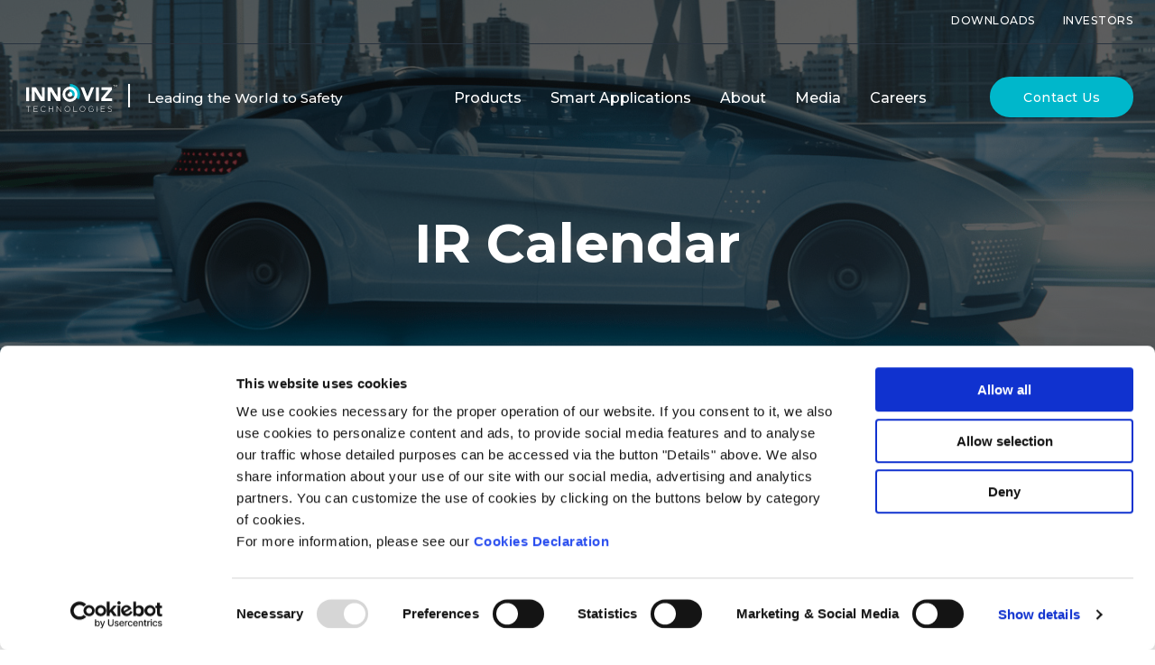

--- FILE ---
content_type: text/html; charset=UTF-8
request_url: https://ir.innoviz.tech/news-events/ir-calendar/detail/9792/bank-of-america-future-car-conference
body_size: 8911
content:
<!DOCTYPE html>
<html lang="en">
    <head>
        <meta charset="utf-8">
        <meta http-equiv="x-ua-compatible" content="ie=edge">
                        <link rel="alternate" type="application/rss+xml" title="Innoviz Technologies Ltd. - Recent News" href="https://ir.innoviz.tech/news-events/press-releases/rss" />
                
        <title>Bank of America Future Car Conference | Innoviz Technologies Ltd. (INVZ)</title>
        
        <link rel="canonical" href="https://ir.innoviz.tech/news-events/ir-calendar/detail/9792/bank-of-america-future-car-conference">
<meta property="og:url" content="https://ir.innoviz.tech/news-events/ir-calendar/detail/9792/bank-of-america-future-car-conference">


<meta property="og:site_name" content="Innoviz Technologies Ltd.">
<meta property="og:title" content="Bank of America Future Car Conference">
<meta property="og:type" content="website">

<meta property="og:image" content="https://d1io3yog0oux5.cloudfront.net/_d445fbf53c5ad84a4f398d11d0c0d956/innoviz/db/1104/9259/social_image_resized.jpg">
<meta name="twitter:card" content="summary_large_image">




<script type="application/ld+json">
	{"@context":"http:\/\/schema.org","@type":"Corporation","name":"Innoviz Technologies Ltd.","address":{"@type":"PostalAddress","streetAddress":"Innoviz Technologies Campus 5 Uri Ariav St., Building C","addressLocality":"Nitba 300, Rosh Ha\u2019ayin, ","postalCode":"4809202","addressCountry":"Israel"},"legalName":"Innoviz Technologies Ltd.","description":"Innoviz is a leading provider of high-performance, solid-state LiDAR sensors and perception software that bring vision to the automotive, drone, robotics, mapping and other industries. The company\u2019s commercially available, solid-state LiDAR sensors and perception software enable safe autonomy by bringing unparalleled optics, seamless design and cutting-edge software to market. Going beyond cameras or radar, Innoviz\u2019s LiDAR provides a comprehensive 3D image of a scene.\r\nInnoviz\u2019s offerings include InnovizOne, an automotive-grade, mass-producible LiDAR sensor, InnovizTwo, next generation high-performance automotive-grade LiDAR sensor, and Innoviz\u2019s perception software, designed to complement the company\u2019s hardware offerings with advanced AI and machine learning-based classification, detection and tracking features.\r\nHeadquartered in Israel, the company was founded in January 2016 by former members of the elite technological unit of the Israeli Defense Forces with renowned expertise in the fields of electro-optics, computer vision, MEMS design and signal processing.\r\nInnoviz is backed by top-tier strategic partners and investors, including Magna International, Samsung, Aptiv, Magma Venture Partners, Vertex Ventures, SoftBank Ventures Asia, China Merchants Capital, 360 Capital Partners, Glory Ventures, Naver and others.","tickerSymbol":": INVZ","url":"https:\/\/ir.innoviz.tech","logo":"https:\/\/d1io3yog0oux5.cloudfront.net\/_d445fbf53c5ad84a4f398d11d0c0d956\/innoviz\/logo.png","image":"https:\/\/d1io3yog0oux5.cloudfront.net\/_d445fbf53c5ad84a4f398d11d0c0d956\/innoviz\/db\/1104\/9259\/social_image_resized.jpg","sameAs":[]}</script>        <meta name="viewport" content="initial-scale=1.0, width=device-width">
        
                <link rel="preconnect" href="https://d1io3yog0oux5.cloudfront.net">
        <link rel="preconnect" href="https://qmod.quotemedia.com">
        <link rel="preload" href="https://d1io3yog0oux5.cloudfront.net/_d445fbf53c5ad84a4f398d11d0c0d956/innoviz/files/theme/fonts/glyphicons-halflings-regular.woff2" as="font">
                
                <link rel="preconnect" href="https://fonts.gstatic.com">         
                <link rel='stylesheet' id='dlm-frontend-css'  href='https://d1io3yog0oux5.cloudfront.net/_d445fbf53c5ad84a4f398d11d0c0d956/innoviz/files/theme/site-files/20210304/wp-content/plugins/download-monitor/assets/css/frontend.css%3Fver=5.6.2.css' type='text/css' media='all' />
		<link rel='stylesheet' id='google_fonts-css'  href='https://fonts.googleapis.com/css?family=Montserrat%3A300%2C400%2C400i%2C500%2C600%2C700&#038;display=swap&#038;ver=5.6.2' type='text/css' media='all' />
		<link rel='stylesheet' id='screen-css'  href='https://d1io3yog0oux5.cloudfront.net/_d445fbf53c5ad84a4f398d11d0c0d956/innoviz/files/theme/site-files/20210304/wp-content/themes/innoviz/style.css_ver_5.6.2.css' type='text/css' media='all' />
                <link href="https://d1io3yog0oux5.cloudfront.net/_d445fbf53c5ad84a4f398d11d0c0d956/innoviz/files/theme/css/ir.stockpr.css" rel="stylesheet" type="text/css" media="screen" />
                <link rel="stylesheet" href="https://d1io3yog0oux5.cloudfront.net/_d445fbf53c5ad84a4f398d11d0c0d956/innoviz/files/theme/css/style.css">
                
                <link rel="icon" href="https://innoviz.tech/wp-content/uploads/cropped-favicon-32x32.png" sizes="32x32" />
		<link rel="icon" href="https://innoviz.tech/wp-content/uploads/cropped-favicon-192x192.png" sizes="192x192" />
		<link rel="apple-touch-icon" href="https://innoviz.tech/wp-content/uploads/cropped-favicon-180x180.png" />
		<meta name="msapplication-TileImage" content="https://innoviz.tech/wp-content/uploads/cropped-favicon-270x270.png" />
        <meta name="theme-color" content="#ffffff"> 
        
        <script id="Cookiebot" src="https://consent.cookiebot.com/uc.js" data-cbid="66832782-e893-46eb-a054-403406264a29" data-blockingmode="auto" type="text/javascript"></script>        
        <script src='https://ajax.googleapis.com/ajax/libs/jquery/1.12.4/jquery.min.js' id='jquery-js'></script>
		<script type="text/plain"
        	data-type="application/javascript"
        	data-name="linkedin"
    	>
            _linkedin_partner_id = "3320609";
            window._linkedin_data_partner_ids = window._linkedin_data_partner_ids || [];
            window._linkedin_data_partner_ids.push(_linkedin_partner_id);
            
            (function(){var s = document.getElementsByTagName("script")[0];
            var b = document.createElement("script");
            b.type = "text/javascript";b.async = true;
            b.src = "https://snap.licdn.com/li.lms-analytics/insight.min.js";
            s.parentNode.insertBefore(b, s);})();
        </script>
        <script id="analyticsOptions" type="application/json">
{
    "domain": "ir.innoviz.tech",
    "gaId": "UA-11264235-106"}
</script>
<script id="google-analytics" src="https://d1io3yog0oux5.cloudfront.net/_d445fbf53c5ad84a4f398d11d0c0d956/innoviz/files/theme/js/aside/google-analytics/_js/all.js"></script>    </head>    <body class="pg-107611 page-type-ir-section-equisolve-events-feed pg-news-events-ir-calendar ir has-sub-nav">
        <div class="root">
            <div class="site-container">
            
<header class="header" role="banner">
    <div class="utility-nav">
        <div class="utility-links">
            <ul>
                <li><a  href="https://innoviz.tech/downloads">Downloads</a>
                <li><a target="_blank" href="https://ir.innoviz.tech">Investors</a></li>
            </ul>
        </div>
    </div>
	<div class="header__container">
	    <div class="tag-and-logo__container">
					<div class="logo__container">
						<a href="/" class="logo__alt" aria-label="Innoviz Technologies Logo">
							<svg xmlns="http://www.w3.org/2000/svg" viewBox="0 0 610.38 184.2">
								<g>
									<path class="innoviz-wordmark" d="M0,22.45H19.67v91.06H0Z"></path>
									<path class="innoviz-wordmark" d="M38.33,22.45H65.2l39.5,63.28H105V22.45h18.89v91.06H98L57.47,48.68h-.25v64.83H38.33Z"></path>
									<path class="innoviz-wordmark" d="M143.93,22.45h26.88l39.5,63.28h.25V22.45h18.89v91.06H203.61L163.08,48.68h-.26v64.83H143.93Z"></path>
									<path class="innoviz-wordmark" d="M365,22.45h22.11l23.29,60.46h.26l23.68-60.46h20.69l-37.55,91.06H401.44Z"></path>
									<path class="innoviz-wordmark" d="M467.46,22.45h19.68v91.06H467.46Z"></path>
									<path class="innoviz-wordmark" d="M503,95,550,39.8H504.66V22.45h68.81V40.2L527.41,95.38H575v18.13H503Z"></path>
									<path class="innoviz-mark" d="M293.42,0V67.46l58.66,33.87A67.64,67.64,0,0,0,293.42,0Z"></path>
									<path class="innoviz-wordmark" d="M293.42,35.92a32.27,32.27,0,1,1-32.26,32.27,32.3,32.3,0,0,1,32.26-32.27m0-17.91A50.18,50.18,0,1,0,343.6,68.19,50.18,50.18,0,0,0,293.42,18Z"></path>
									<path class="innoviz-wordmark" d="M283.15,63.64a5.54,5.54,0,0,0,3.56-9.78,15.83,15.83,0,1,1-9.11,14.33A15.62,15.62,0,0,1,279,61.73,5.51,5.51,0,0,0,283.15,63.64Z"></path>
									<path class="innoviz-wordmark" d="M13.19,149.38H.4v-2.52H28.71v2.52H15.92v34.19H13.19Z"></path>
									<path class="innoviz-wordmark" d="M50.37,146.86H76.48v2.52H53.1V163.8h21v2.52h-21v14.73H76.75v2.52H50.37Z"></path>
									<path class="innoviz-wordmark" d="M97.25,165.32v-.11c0-10.38,7.76-19,18.36-19,6.55,0,10.48,2.42,14.26,5.88l-1.94,2c-3.2-3.09-6.87-5.4-12.38-5.4-8.8,0-15.46,7.18-15.46,16.41v.1c0,9.29,6.76,16.52,15.52,16.52,5.29,0,8.91-2,12.63-5.71l1.84,1.78c-3.88,3.83-8.08,6.4-14.58,6.4C105,184.2,97.25,175.86,97.25,165.32Z"></path>
									<path class="innoviz-wordmark" d="M151,146.86h2.73v17h23.49v-17h2.73v36.71h-2.73v-17.2H153.68v17.2H151Z"></path>
									<path class="innoviz-wordmark" d="M204.18,146.86h2.57l25.32,31.93V146.86h2.62v36.71h-2L206.8,151v32.62h-2.62Z"></path>
									<path class="innoviz-wordmark" d="M257.35,165.32v-.11c0-10,7.4-19,18.51-19s18.4,8.87,18.4,18.88c.06,0,.06,0,0,.1,0,10-7.39,19-18.5,19S257.35,175.33,257.35,165.32Zm34.08,0v-.11c0-9.07-6.6-16.51-15.67-16.51s-15.58,7.34-15.58,16.41v.1c0,9.08,6.61,16.52,15.68,16.52S291.43,174.39,291.43,165.32Z"></path>
									<path class="innoviz-wordmark" d="M316.92,146.86h2.73v34.19H341.2v2.52H316.92Z"></path>
									<path class="innoviz-wordmark" d="M359,165.32v-.11c0-10,7.4-19,18.51-19S396,155.1,396,165.11c.05,0,.05,0,0,.1,0,10-7.4,19-18.51,19S359,175.33,359,165.32Zm34.08,0v-.11c0-9.07-6.6-16.51-15.67-16.51s-15.58,7.34-15.58,16.41v.1c0,9.08,6.61,16.52,15.68,16.52S393.11,174.39,393.11,165.32Z"></path>
									<path class="innoviz-wordmark" d="M417,165.32v-.11c0-9.91,7.18-19,18.14-19a19.24,19.24,0,0,1,13.42,4.83l-1.78,2a16.55,16.55,0,0,0-11.8-4.4c-8.91,0-15.15,7.55-15.15,16.41v.1c0,9.49,5.93,16.57,15.73,16.57a18.85,18.85,0,0,0,11.69-4.19V167.05H435v-2.52h14.89v14.16a22,22,0,0,1-14.42,5.51C423.85,184.2,417,175.65,417,165.32Z"></path>
									<path class="innoviz-wordmark" d="M473.46,146.86h2.72v36.71h-2.72Z"></path>
									<path class="innoviz-wordmark" d="M500.83,146.86h26.11v2.52H503.56V163.8h21v2.52h-21v14.73H527.2v2.52H500.83Z"></path>
									<path class="innoviz-wordmark" d="M547,178.22l1.78-2.05c4,3.73,7.76,5.46,13.16,5.46s9.28-3.1,9.28-7.29v-.11c0-3.88-2.05-6.13-10.38-7.81-8.81-1.78-12.38-4.77-12.38-10.33V156c0-5.46,5-9.65,11.8-9.65a18.32,18.32,0,0,1,12.59,4.46L571.1,153a15.82,15.82,0,0,0-11-4.15c-5.4,0-9,3.1-9,6.92v.11c0,3.88,2,6.24,10.7,8,8.49,1.73,12.06,4.77,12.06,10.12v.11c0,5.92-5.09,10-12.17,10C555.89,184.09,551.38,182.15,547,178.22Z"></path>
									<path class="innoviz-wordmark" d="M585.61,8.14h-5.23V6.52H592.6V8.14h-5.23v14h-1.76Z"></path>
									<path class="innoviz-wordmark" d="M595.47,6.52h1.78l5.67,8.5,5.68-8.5h1.78V22.1h-1.76V9.48l-5.68,8.34h-.09L597.18,9.5V22.1h-1.71Z"></path>
								</g>
							</svg>
						</a>
					</div>
					<div class="tagline__divider">|</div>
					<div class="tagline"><span class="keep-together left-align">Leading the World to Safety</span></div>

				</div>
		<!-- Begin Logo -->
		<!-- <a href="https://innoviz.tech/" class="logo" aria-label="Innoviz Technologies Ltd.">
		    <svg xmlns="http://www.w3.org/2000/svg" viewBox="0 0 610.38 184.2">
		        <g>
		            <path class="innoviz-wordmark" d="M0,22.45H19.67v91.06H0Z" />
		            <path class="innoviz-wordmark" d="M38.33,22.45H65.2l39.5,63.28H105V22.45h18.89v91.06H98L57.47,48.68h-.25v64.83H38.33Z" />
		            <path class="innoviz-wordmark" d="M143.93,22.45h26.88l39.5,63.28h.25V22.45h18.89v91.06H203.61L163.08,48.68h-.26v64.83H143.93Z" />
		            <path class="innoviz-wordmark" d="M365,22.45h22.11l23.29,60.46h.26l23.68-60.46h20.69l-37.55,91.06H401.44Z" />
		            <path class="innoviz-wordmark" d="M467.46,22.45h19.68v91.06H467.46Z" />
		            <path class="innoviz-wordmark" d="M503,95,550,39.8H504.66V22.45h68.81V40.2L527.41,95.38H575v18.13H503Z" />
		            <path class="innoviz-mark" d="M293.42,0V67.46l58.66,33.87A67.64,67.64,0,0,0,293.42,0Z" />
		            <path class="innoviz-wordmark" d="M293.42,35.92a32.27,32.27,0,1,1-32.26,32.27,32.3,32.3,0,0,1,32.26-32.27m0-17.91A50.18,50.18,0,1,0,343.6,68.19,50.18,50.18,0,0,0,293.42,18Z" />
		            <path class="innoviz-wordmark" d="M283.15,63.64a5.54,5.54,0,0,0,3.56-9.78,15.83,15.83,0,1,1-9.11,14.33A15.62,15.62,0,0,1,279,61.73,5.51,5.51,0,0,0,283.15,63.64Z" />
		            <path class="innoviz-wordmark" d="M13.19,149.38H.4v-2.52H28.71v2.52H15.92v34.19H13.19Z" />
		            <path class="innoviz-wordmark" d="M50.37,146.86H76.48v2.52H53.1V163.8h21v2.52h-21v14.73H76.75v2.52H50.37Z" />
		            <path class="innoviz-wordmark" d="M97.25,165.32v-.11c0-10.38,7.76-19,18.36-19,6.55,0,10.48,2.42,14.26,5.88l-1.94,2c-3.2-3.09-6.87-5.4-12.38-5.4-8.8,0-15.46,7.18-15.46,16.41v.1c0,9.29,6.76,16.52,15.52,16.52,5.29,0,8.91-2,12.63-5.71l1.84,1.78c-3.88,3.83-8.08,6.4-14.58,6.4C105,184.2,97.25,175.86,97.25,165.32Z" />
		            <path class="innoviz-wordmark" d="M151,146.86h2.73v17h23.49v-17h2.73v36.71h-2.73v-17.2H153.68v17.2H151Z" />
		            <path class="innoviz-wordmark" d="M204.18,146.86h2.57l25.32,31.93V146.86h2.62v36.71h-2L206.8,151v32.62h-2.62Z" />
		            <path class="innoviz-wordmark" d="M257.35,165.32v-.11c0-10,7.4-19,18.51-19s18.4,8.87,18.4,18.88c.06,0,.06,0,0,.1,0,10-7.39,19-18.5,19S257.35,175.33,257.35,165.32Zm34.08,0v-.11c0-9.07-6.6-16.51-15.67-16.51s-15.58,7.34-15.58,16.41v.1c0,9.08,6.61,16.52,15.68,16.52S291.43,174.39,291.43,165.32Z" />
		            <path class="innoviz-wordmark" d="M316.92,146.86h2.73v34.19H341.2v2.52H316.92Z" />
		            <path class="innoviz-wordmark" d="M359,165.32v-.11c0-10,7.4-19,18.51-19S396,155.1,396,165.11c.05,0,.05,0,0,.1,0,10-7.4,19-18.51,19S359,175.33,359,165.32Zm34.08,0v-.11c0-9.07-6.6-16.51-15.67-16.51s-15.58,7.34-15.58,16.41v.1c0,9.08,6.61,16.52,15.68,16.52S393.11,174.39,393.11,165.32Z" />
		            <path class="innoviz-wordmark" d="M417,165.32v-.11c0-9.91,7.18-19,18.14-19a19.24,19.24,0,0,1,13.42,4.83l-1.78,2a16.55,16.55,0,0,0-11.8-4.4c-8.91,0-15.15,7.55-15.15,16.41v.1c0,9.49,5.93,16.57,15.73,16.57a18.85,18.85,0,0,0,11.69-4.19V167.05H435v-2.52h14.89v14.16a22,22,0,0,1-14.42,5.51C423.85,184.2,417,175.65,417,165.32Z" />
		            <path class="innoviz-wordmark" d="M473.46,146.86h2.72v36.71h-2.72Z" />
		            <path class="innoviz-wordmark" d="M500.83,146.86h26.11v2.52H503.56V163.8h21v2.52h-21v14.73H527.2v2.52H500.83Z" />
		            <path class="innoviz-wordmark" d="M547,178.22l1.78-2.05c4,3.73,7.76,5.46,13.16,5.46s9.28-3.1,9.28-7.29v-.11c0-3.88-2.05-6.13-10.38-7.81-8.81-1.78-12.38-4.77-12.38-10.33V156c0-5.46,5-9.65,11.8-9.65a18.32,18.32,0,0,1,12.59,4.46L571.1,153a15.82,15.82,0,0,0-11-4.15c-5.4,0-9,3.1-9,6.92v.11c0,3.88,2,6.24,10.7,8,8.49,1.73,12.06,4.77,12.06,10.12v.11c0,5.92-5.09,10-12.17,10C555.89,184.09,551.38,182.15,547,178.22Z" />
		            <path class="innoviz-wordmark" d="M585.61,8.14h-5.23V6.52H592.6V8.14h-5.23v14h-1.76Z" />
		            <path class="innoviz-wordmark" d="M595.47,6.52h1.78l5.67,8.5,5.68-8.5h1.78V22.1h-1.76V9.48l-5.68,8.34h-.09L597.18,9.5V22.1h-1.71Z" />
		        </g>
		    </svg>
		</a> -->
		<!-- End Logo -->
		<!-- Begin Drawer -->
		<div class="drawer">
			<!--Begin Utility Links-->
			<div class="utility-links">
				<ul>
					<li class="utility-links__button"><a class="button stroke" href="https://innoviz.tech/contact-us">Contact Us</a></li>
				</ul>
			</div>
			<!--End Utility Links-->
			<!-- Begin Main Menu -->
			<nav class="menu" aria-label="Main Menu" role="navigation">
				<ul>
					<li  class="no-link">
						<a  href="investors.html">Products</a>
						<ul>
							<li><a  href="https://innoviz.tech/innovizone">InnovizOne</a>
							</li>
							<li data-node-item="212" class="">
							    <a href="#" data-node-item="213" role="button" aria-expanded="false" tabindex="-1">InnovizTwo
							    </a>
                                <ul data-node-item="215" aria-hidden="true">
                                  <li data-node-item="216"><a href="https://innoviz.tech/innoviztwo-long-range" data-node-item="217" tabindex="-1">InnovizTwo Long-Range</a></li>
                                  <li data-node-item="218"><a href="https://innoviz.tech/innoviztwo-mid-range" data-node-item="219" tabindex="-1">InnovizTwo Short- to Mid-Range</a></li>
                                </ul>
                            </li>
                            <li>
                                <a class="accs" href="https://innoviz.tech/innovizthree">InnovizThree</a>
                            </li>
                            <li><a href="https://innoviz.tech/innovizsmart">InnovizSMART</a></li>
							<li><a  href="https://innoviz.tech/perception-software">Perception Software</a>
							</li>
						</ul>
					</li>
					<li >
						<a  href="https://innoviz.tech/applications">Smart Applications</a>
						<ul aria-hidden="true">
                            <li><a href="https://innoviz.tech/applications/lidar-for-security">Security</a></li>
                            <li><a href="https://innoviz.tech/applications/lidar-for-mobility">Mobility</a></li>
                            <li><a href="https://innoviz.tech/applications/lidar-for-aerial">Aerial</a></li>
                            <li><a href="https://innoviz.tech/applications/lidar-for-robotics-safety-solutions">Robotics</a></li>
                            <li><a href="https://innoviz.tech/applications/lidar-for-intelligent-traffic">Traffic Intelligence</a></li>
                        </ul>
					</li>
					<li >
						<a  href="https://innoviz.tech/team">About</a>
						<ul>
							<li><a  href="https://innoviz.tech/team/management">Management</a>
							</li>
							<li><a  href="https://innoviz.tech/team">Team</a>
							</li>
							<li><a href="https://innoviz.tech/esg">Innoviz Impact Report</a>
                            </li>
							<li><a href="https://innoviz.tech/safety">Leaders in Safety</a>
                            </li>
							<li><a  href="https://innoviz.tech/careers">Careers</a>
							</li>
							<li><a  href="#">Ecosystem</a>
							    <ul>
                                    <li><a href="https://innoviz.tech/partners">Partners</a></li>
                                    <li><a href="https://innoviz.tech/distributors">Distributors</a></li>
                                </ul>
							</li>
						</ul>
					</li>
					<li >
						<a  href="https://innoviz.tech/wp-content/uploads/2025-Media-Kit_Dec25.zip">Media</a>
						<ul>
						    <li><a href="https://innoviz.tech/wp-content/uploads/2025-Media-Kit_Dec25.zip">Media Kit</a>
						    </li>
							<li><a  href="https://innoviz.tech/innoviz-media#press">Press Releases</a>
							</li>
							<li><a  href="https://innoviz.tech/innoviz-media#news">In the News</a>
                            </li>
                            <li><a  href="https://innoviz.tech/innoviz-media#podcasts">Podcasts</a>
							</li>
							<li><a  href="https://innoviz.tech/innoviz-media#blog">Blog</a>
							</li>
									<li><a  href="https://innoviz.tech/innoviz-media#media-videos">Videos</a>
							</li>
						</ul>
					</li>
					<li >
						<a  href="https://innoviz.tech/careers">Careers</a>
					</li>
					</li>
					<li class="d-mobile selected"><a target="_blank" href="">Investors</a>
                    </li>
                    <li class="d-mobile"><a href="https://innoviz.tech/careers">Careers</a>
                    </li>
                    <li class="d-mobile"><a href="https://innoviz.tech/contact-us">Contact Us</a>
                    </li>
				</ul>
			</nav>
			<!-- End Main Menu -->
		</div>
		<!-- End Drawer -->
		<!-- Begin Drawer Toggle -->
		<button class="drawer-toggle drawer-toggle--elastic is-active" type="button" aria-label="Mobile Navigation">
		<span class="drawer-toggle__box">
		<span class="drawer-toggle__inner"></span>
		</span>
		</button>
		<!-- End Drawer Toggle -->
	</div>
</header>


            <div class="eq-container">
            <header class="page-banner overlay" style="background: url(https://d1io3yog0oux5.cloudfront.net/_d445fbf53c5ad84a4f398d11d0c0d956/innoviz/files/theme/images/pagebanner-default.jpg);background-position: 50% 50%;background-repeat: no-repeat;background-size: cover;background-color: #333;">
    <svg width="1600px" height="54px" viewBox="0 0 1600 54" aria-hidden="true" preserveAspectRatio="none" version="1.1" xmlns="http://www.w3.org/2000/svg" xmlns:xlink="http://www.w3.org/1999/xlink">
        <g id="curve-color" stroke="none" stroke-width="1" fill="#000018" fill-rule="evenodd">
            <g id="partners-background">
                <path d="M0,0 C257.329151,20 520.883312,30 790.662484,30 C1060.44166,30 1330.22083,20 1600,0 L1600,53.8278207 L0,53.8278207 L0,0 Z" id="Rectangle"></path>
            </g>
        </g>
    </svg>
    	<div class="container">
	    <div class="row">
	        <div class="col-md-10 col-md-offset-1">
                <h1>IR Calendar</h1>
            </div>
        </div>
        <div class="row">
            <div class="col-md-8 col-md-offset-2">
                                    	    </div>
    	</div>
    </div>
    </header>            <nav id="sectionNav" class="sub-navigation-wrapper" aria-label="Investors Section">
    <div class="sub-navigation affixed">
    	<div class="container">
            <a class="visible-xs visible-sm mobile-sub-nav-trigger collapsed" data-toggle="collapse" data-target="#sub-navigation">
                <div class="trigger-container">
            		<div class="meat"></div>
              		<div class="meat"></div>
              		<div class="meat"></div>
              	</div>
            	Investors            </a>
            <div class="collapse sb-nav clearfix"  id="sub-navigation">
                <h3>Investors</h3>
                <ul>
                                        <li class="">
                        <a href="/"
                            target="_self"
                                                    >Overview</a>
                                            </li>
                	                    <li class="has-children active dropdown">
                        <a href="/news-events"
                            target="_self"
                                                    >News &amp; Events</a>
                                                <ul class="dropdown-menu">
                                                        <li class="">
                                <a href="/news-events"
                                    target="_self"
                                                                    >Overview</a>
                                                            </li>
                                                        <li class="">
                                <a href="/news-events/press-releases"
                                    target="_self"
                                                                    >Press Releases</a>
                                                            </li>
                                                        <li class="active active-landing">
                                <a href="/news-events/ir-calendar"
                                    target="_self"
                                                                    >IR Calendar</a>
                                                            </li>
                                                        <li class="">
                                <a href="/news-events/email-alerts"
                                    target="_self"
                                                                    >Email Alerts</a>
                                                            </li>
                                                    </ul>
                                            </li>
                	                    <li class="has-children dropdown">
                        <a href="/company-information"
                            target="_self"
                                                    >Company Info</a>
                                                <ul class="dropdown-menu">
                                                        <li class="">
                                <a href="/company-information"
                                    target="_self"
                                                                    >Overview</a>
                                                            </li>
                                                        <li class="">
                                <a href="/company-information/management-team"
                                    target="_self"
                                                                    >Management Team</a>
                                                            </li>
                                                        <li class="">
                                <a href="/company-information/presentations"
                                    target="_self"
                                                                    >Presentations</a>
                                                            </li>
                                                        <li class="">
                                <a href="/company-information/contacts"
                                    target="_self"
                                                                    >Contacts</a>
                                                            </li>
                                                        <li class="">
                                <a href="/company-information/faq"
                                    target="_self"
                                                                    >FAQ</a>
                                                            </li>
                                                    </ul>
                                            </li>
                	                    <li class="has-children dropdown">
                        <a href="/financial-information"
                            target="_self"
                                                    >Financial Info</a>
                                                <ul class="dropdown-menu">
                                                        <li class="">
                                <a href="/financial-information"
                                    target="_self"
                                                                    >Overview</a>
                                                            </li>
                                                        <li class="">
                                <a href="/financial-information/financial-results"
                                    target="_self"
                                                                    >Financial Results</a>
                                                            </li>
                                                    </ul>
                                            </li>
                	                    <li class="has-children dropdown">
                        <a href="/stock-data"
                            target="_self"
                                                    >Stock Data</a>
                                                <ul class="dropdown-menu">
                                                        <li class="">
                                <a href="/stock-data/quote"
                                    target="_self"
                                                                    >Quote</a>
                                                            </li>
                                                        <li class="">
                                <a href="/stock-data/charts"
                                    target="_self"
                                                                    >Charts</a>
                                                            </li>
                                                        <li class="">
                                <a href="/stock-data/historical-data"
                                    target="_self"
                                                                    >Historical Data</a>
                                                            </li>
                                                    </ul>
                                            </li>
                	                    <li class="has-children dropdown">
                        <a href="/sec-filings"
                            target="_self"
                                                    >SEC Filings</a>
                                                <ul class="dropdown-menu">
                                                        <li class="">
                                <a href="/sec-filings/all-sec-filings"
                                    target="_self"
                                                                    >All SEC Filings</a>
                                                            </li>
                                                        <li class="">
                                <a href="/sec-filings/annual-reports"
                                    target="_self"
                                                                    >Annual Reports</a>
                                                            </li>
                                                    </ul>
                                            </li>
                	                    <li class="has-children dropdown">
                        <a href="/corporate-governance"
                            target="_self"
                                                    >Governance</a>
                                                <ul class="dropdown-menu">
                                                        <li class="">
                                <a href="/corporate-governance"
                                    target="_self"
                                                                    >Overview</a>
                                                            </li>
                                                        <li class="">
                                <a href="/corporate-governance/board-of-directors"
                                    target="_self"
                                                                    >Board of Directors</a>
                                                            </li>
                                                        <li class="">
                                <a href="/corporate-governance/board-committees"
                                    target="_self"
                                                                    >Board Committees</a>
                                                            </li>
                                                        <li class="">
                                <a href="/corporate-governance/governance-documents"
                                    target="_self"
                                                                    >Governance Documents</a>
                                                            </li>
                                                        <li class="">
                                <a href="/corporate-governance/whistleblower-policy"
                                    target="_self"
                                                                    >Whistleblower Policy</a>
                                                            </li>
                                                        <li class="">
                                <a href="/corporate-governance/conflict-minerals"
                                    target="_self"
                                                                    >Conflict Minerals</a>
                                                            </li>
                                                    </ul>
                                            </li>
                	                </ul>
            </div>
        </div>
    </div>
</nav>                
            <div class="container">
                <div class="row">

                    <div class="col-md-10 col-md-offset-1 clearfix">
                                                    <aside id="tertiaryNav">
                                <nav id="tertiary-navigation" class="visible-sm visible-xs">
    <ul>
        <li class="sidebar-title">
            <h3>News &amp; Events</h3>
        </li>
                <li class="">
            <a href="/news-events" target="_self"
                >Overview</a>
            
                    </li>
                <li class="">
            <a href="/news-events/press-releases" target="_self"
                >Press Releases</a>
            
                    </li>
                <li class="active active-landing">
            <a href="/news-events/ir-calendar" target="_self"
                >IR Calendar</a>
            
                    </li>
                <li class="">
            <a href="/news-events/email-alerts" target="_self"
                >Email Alerts</a>
            
                    </li>
            </ul>
</nav>                            </aside>
                                                <main id="mainContent" class="main-content has-tertiary-nav">
                            <article class="full-news-article full-event">
    <h2>Bank of America Future Car Conference</h2>
    <div class="related-documents-line ir-calendar-date clearfix">            
         
        <p class="pull-right location careers-location">Virtual</p>
                <time class="date pull-left" datetime="2022-09-20T00:00:00">Sep 20 – Sep 22, 2022</span>
        <div class="clear"></div>
    </div>            
    <p>Innoviz Presentation: Accelerating Autonomous Driving</p>    <div class="quarterly-results event">
<div class="result-line">
    <div class="pull-right">
        <a href="https://bofa.veracast.com/webcasts/bofa/futurecar2022/idfvSw1M.cfm" class="result-link link" target="_blank" rel="noopener">
          <span class="eqicon-MP3"></span> Audio
        </a>
    </div>
    
    <a href="https://bofa.veracast.com/webcasts/bofa/futurecar2022/idfvSw1M.cfm" target="_blank" rel="noopener">Webcast</a>
</div>
</div></article>                                                    </main>    
                    </div>
                </div>
            </div><!-- //container-->
            </div>
            <div class="eq-container"><div class="module-quick-links">
    <ul>
                <li><a href="/news-events/email-alerts" class="email">Email Alerts</a></li>
                                <li><a href="/company-information/contacts" class="contacts">Contacts</a></li>
                        <li><a href="https://ir.innoviz.tech/news-events/press-releases/rss" class="rss" target="_blank" rel="noopener">RSS News Feed</a></li>
            </ul>
</div></div>

<footer class="footer" role="contentinfo">
	<!-- Begin Footer Main -->
	<svg width="1600px" height="54px" viewBox="0 0 1600 54" aria-hidden="true" preserveAspectRatio="none" version="1.1" xmlns="http://www.w3.org/2000/svg" xmlns:xlink="http://www.w3.org/1999/xlink">
		<g stroke="none" stroke-width="1" fill="#000018" fill-rule="evenodd">
			<g>
				<path d="M0,0 C257.329151,20 520.883312,30 790.662484,30 C1060.44166,30 1330.22083,20 1600,0 L1600,53.8278207 L0,53.8278207 L0,0 Z"></path>
			</g>
		</g>
	</svg>
	<!-- Begin Footer Main Top -->
	<div class="footer__top">
		<div class="row row-site column">
			<!-- Begin Footer Logo -->
			<div class="footer__logo">
				<a href="https://innoviz.tech/">
				<img alt="Innoviz Footer Logo" src="https://d1io3yog0oux5.cloudfront.net/_d445fbf53c5ad84a4f398d11d0c0d956/innoviz/files/theme/site-files/20210304/wp-content/themes/innoviz/assets/images/innoviz-logo-white.svg" width="185" height="56">
				</a>
				<!-- Begin Footer Newsletter -->
				<div class="footer__subscribe">
					<div class="footer__subscribe-left">
						<h4 class="footer__subscribe-headline">Join our Mailing List</h4>
					</div>
					<div class="footer__subscribe-right">
						<a class="ajax-popup button footer__subscribe-button" href="investors.html#newsletter" rel="nofollow">Subscribe</a>
					</div>
				</div>
				<!-- End Footer Newsletter -->
			</div>
			<!-- End Footer Logo -->
			<div class="footer__row">
				<!-- Begin Footer Column -->
				<div class="footer__col">
					<!-- Begin Footer Address -->
					<div class="footer__loc">
						<ul>
							<li class="footer__phone"><a href="tel:+972747003692">+972-74-700-3692</a></li>
							<li class="footer__locs">
								<a target="_blank" rel="nofollow" href="https://goo.gl/maps/NVu4PnbxFJAVC3QJ7">
								<span class="footer__locs-label">Innoviz Technologies Ltd - HQ</span>
								<span class="footer__locs-addr">5 Uri Ariav st.<br> Building C, Nitzba 300<br> Rosh Ha'ayin 4809202, Israel</span>
								</a>
							</li>
							<li class="footer__support">
								<span class="footer__support-label">For Technical Support<br />
								<span class="footer__support-contact">please contact us via our <a href="https://innoviz.tech/contact-us">contact form</a></span>
								</span>
							</li>
							<li class="footer__support">
								<span class="footer__support-label">Cyber Security & Vulnerability Reporting<br />
								<span class="footer__support-contact">Report to Cybersecurity @ Innoviz-tech.com</span>
								</span>
							</li>
							<li class="footer__contact">
								<span class="footer__support-label">For all other issues<br />
								<span class="footer__support-contact">please contact us <a href="https://innoviz.tech/contact-us">here</a></span>
								</span>
							</li>
						</ul>
					</div>
					<!-- End Footer Address -->
				</div>
				<!-- End Footer Column -->
				<!-- Begin Footer Column -->
				<div class="footer__col">
					<h5>Products</h5>
					<div class="footer__links">
						<ul>
							<li><a  href="https://innoviz.tech/innovizone">InnovizOne™</a></li>
							<li><a  href="https://innoviz.tech/innoviztwo">InnovizTwo™</a></li>
							<li><a  href="https://innoviz.tech/perception-software">Perception</a></li>
						</ul>
					</div>
				</div>
				<!-- End Footer Column -->
				<!-- Begin Footer Column -->
				<div class="footer__col footer__col--media">
					<h5>Media</h5>
					<div class="footer__links">
						<ul>
							<li><a  href="https://innoviz.tech/wp-content/uploads/2025-Media-Kit_Aug25.zip">Media Kit</a></li>
							<li><a  href="https://innoviz.tech/innoviz-media#press">Press Releases</a></li>
							<li><a href="https://innoviz.tech/innoviz-media#news">In the News</a></li>
							<li><a  href="https://innoviz.tech/innoviz-media#podcasts">Podcasts</a></li>
							<li><a  href="https://innoviz.tech/innoviz-media#blog">Blog</a></li>
							<li><a  href="https://innoviz.tech/innoviz-media#media-videos">Videos</a></li>
						</ul>
					</div>
				</div>
				<!-- End Footer Column -->
				<!-- Begin Footer Column -->
				<div class="footer__col">
					<h5>Quick Links</h5>
					<div class="footer__links">
						<ul>
							<li><a  href="https://innoviz.tech/careers">Careers</a></li>
							<li><a  href="https://innoviz.tech/downloads">Downloads</a></li>
							<li><a  href="https://innoviz.tech/lidar">LiDAR Guide</a></li>
						</ul>
					</div>
				</div>
				<!-- End Footer Column -->
				<!-- Begin Footer Column -->
				<div class="footer__col">
					<h5>Stay in Touch</h5>
					<div class="footer__social">
						<ul>
							<li><a   title="linkedin" target="_blank" href="https://www.linkedin.com/company/innoviz-technologies/" rel="nofollow"><span class="social-links__icon icon-linkedin"></span><span class="social-links__label">LinkedIn</span></a></li>
							<li><a   title="facebook" target="_blank" href="https://www.facebook.com/InnovizTechnologies/" rel="nofollow"><span class="social-links__icon icon-facebook"></span><span class="social-links__label">Facebook</span></a></li>
							<li><a   title="twitter" target="_blank" href="https://twitter.com/InnovizLiDAR" rel="nofollow"><span class="social-links__icon icon-twitter"></span><span class="social-links__label">Twitter</span></a></li>
							<li><a   title="youtube" target="_blank" href="https://www.youtube.com/channel/UCVc1KFsu2eb20M8pKFwGiFQ" rel="nofollow"><span class="social-links__icon icon-youtube"></span><span class="social-links__label">YouTube</span></a></li>
							<li><a   title="twitter" target="_blank" href="https://twitter.com/KeilafOmer" rel="nofollow"><span class="social-links__icon icon-twitter"></span><span class="social-links__label">Twitter/CEO</span></a></li>
						</ul>
					</div>
				</div>
				<!-- End Footer Column -->
			</div>
		</div>
		<!-- End Footer Main Top -->
	</div>
	<!-- Begin Footer Bottom -->
	<div class="footer__bottom">
		<div class="row row-site column">
			<div class="footer__bottom-row">
				<span class="footer__copyright">&copy; 2026 Innoviz Technologies Ltd - HQ. All Rights Reserved.</span>
				<ul class="footer__site-links">
					<li><a  href="https://innoviz.tech/privacy-policy">Privacy Policy</a></li>
					<li><a href="https://innoviz.tech/cookie-declaration">Cookie Declaration</a></li>
					<li><a  href="https://innoviz.tech/terms-of-use">Terms of Use</a></li>
					<li><a  href="https://innoviz.tech/supply-toc">Supply Terms &#038; Conditions</a></li>
					<li><a  href="https://innoviz.tech/codeofconduct">Code of Conduct</a></li>
					<li><a href="https://innoviz.tech/code-of-conduct-for-suppliers">Code of Conduct for Suppliers</a></li>
					<li><a href="https://innoviz.tech/accessibility-statement">Accessibility Statement</a></li>
					<li><a href="https://innoviz.tech/innoviz-notice-for-job-applicants">Notice for Job Applicants</a></li>
				</ul>
			</div>
		</div>
	</div>
	<!-- End Footer Bottom -->
	<!-- End Footer Main -->
</footer>


<div class="eq-container"></div>


<script id='extras_js-js-extra'>
	/* <![CDATA[ */
	var ajax_obj = {"ajaxurl":"https:\/\/innoviz.tech\/wp-admin\/admin-ajax.php"};
	/* ]]> */
</script>
<script src='https://d1io3yog0oux5.cloudfront.net/_d445fbf53c5ad84a4f398d11d0c0d956/innoviz/files/theme/site-files/20210304/wp-content/themes/innoviz/assets/js/extras.js%3Fver=5.6.2' id='extras_js-js'></script>
<script src='https://d1io3yog0oux5.cloudfront.net/_d445fbf53c5ad84a4f398d11d0c0d956/innoviz/files/theme/site-files/20210304/wp-content/themes/innoviz/assets/js/scripts.js' id='scripts_js-js'></script>
<script id="companyVars" type="application/json">
{
    "asset_url": "https:\/\/d1io3yog0oux5.cloudfront.net\/_d445fbf53c5ad84a4f398d11d0c0d956\/innoviz",
    "website_base_url": "https:\/\/ir.innoviz.tech",
    "ir_base_url": "",
    "isQmod": false}
</script>

<script src="https://d1io3yog0oux5.cloudfront.net/_d445fbf53c5ad84a4f398d11d0c0d956/innoviz/files/theme/js/_js/all.js"></script>


    <script id="recaptcha" src="https://www.google.com/recaptcha/api.js?onload=recaptchaOnloadCallback" async defer ></script>
            </div>
        </div><!-- //general-wrapper-->
    <script type="text/javascript" src="/_Incapsula_Resource?SWJIYLWA=719d34d31c8e3a6e6fffd425f7e032f3&ns=1&cb=1543258536" async></script></body>
</html>


--- FILE ---
content_type: text/css
request_url: https://d1io3yog0oux5.cloudfront.net/_d445fbf53c5ad84a4f398d11d0c0d956/innoviz/files/theme/site-files/20210304/wp-content/themes/innoviz/style.css_ver_5.6.2.css
body_size: 35505
content:
/*
Theme Name: Innoviz Theme
Theme URI:
Author: Antenna | Digital
Author URI: https://www.antennagroup.com
Version: 1.0
License: GNU General Public License v2 or later
License URI: http://www.gnu.org/licenses/gpl-2.0.html
*/

/********************************************************************************
			 --- CSS BASE  ---
*********************************************************************************/
html{font-size:19px;box-sizing:border-box;line-height:1.15;-ms-text-size-adjust:100%;-webkit-text-size-adjust:100%}body{padding:0;margin:0;background:#000018;font-family:'Montserrat',sans-serif;font-weight:normal;line-height:1.5;color:#848C8D;-webkit-font-smoothing:antialiased;-moz-osx-font-smoothing:grayscale}*,*::before,*::after{box-sizing:inherit}article,aside,footer,header,nav,section{display:block}figcaption,figure{display:block}figure{margin:1em 2.5em}hr{box-sizing:content-box;height:0;overflow:visible}main{display:block; outline:none;}pre{font-family:monospace,monospace;font-size:1em}a{background-color:transparent;-webkit-text-decoration-skip:objects}a:active,a:hover{outline-width:0}abbr[title]{border-bottom:none;text-decoration:underline;text-decoration:underline dotted}b,strong{font-weight:bold}code,kbd,samp{font-family:monospace,monospace;font-size:1em}dfn{font-style:italic}mark{background-color:#00B7CB;color:#000018}small{font-size:80%}sub,sup{font-size:75%;line-height:0;position:relative;vertical-align:baseline}sub{bottom:-0.25em}sup{top:-0.5em}audio,video{display:inline-block}audio:not([controls]){display:none;height:0}img{border-style:none}svg:not(:root){overflow:hidden}button,input,optgroup,select,textarea{font-family:sans-serif;font-size:100%;line-height:1.15;margin:0}button{overflow:visible}button,select{text-transform:none}button,html [type="button"],[type="reset"],[type="submit"]{-webkit-appearance:button}button,[type="button"],[type="reset"],[type="submit"]{}button::-moz-focus-inner,[type="button"]::-moz-focus-inner,[type="reset"]::-moz-focus-inner,[type="submit"]::-moz-focus-inner{border-style:none;padding:0}button:-moz-focusring,[type="button"]:-moz-focusring,[type="reset"]:-moz-focusring,[type="submit"]:-moz-focusring{outline:1px dotted ButtonText}input{overflow:visible}[type="checkbox"],[type="radio"]{box-sizing:border-box;padding:0}[type="number"]::-webkit-inner-spin-button,[type="number"]::-webkit-outer-spin-button{height:auto}[type="search"]{-webkit-appearance:textfield;outline-offset:-2px}[type="search"]::-webkit-search-cancel-button,[type="search"]::-webkit-search-decoration{-webkit-appearance:none}::-webkit-file-upload-button{-webkit-appearance:button;font:inherit}fieldset{border:1px solid #E8E8E8;margin:0 2px;padding:0.35em 0.625em 0.75em}legend{box-sizing:border-box;display:table;max-width:100%;padding:0;color:inherit;white-space:normal}progress{display:inline-block;vertical-align:baseline}textarea{overflow:auto}details{display:block}summary{display:list-item}menu{display:block}canvas{display:inline-block}template{display:none}[hidden]{display:none}img{display:inline-block;vertical-align:middle;max-width:100%;height:auto;-ms-interpolation-mode:bicubic}textarea{height:auto;min-height:50px;border-radius:3px}select{box-sizing:border-box;width:100%;border-radius:3px}button{padding:0;-webkit-appearance:none;-moz-appearance:none;appearance:none;border:0;border-radius:3px;background:transparent;line-height:1;cursor:auto}pre{overflow:auto}button,input,optgroup,select,textarea{font-family:inherit}table{border-collapse:collapse;border-spacing:0}td,th{padding:0}::placeholder {color: #767676; opacity: 1;}:-ms-input-placeholder {color: #767676; opacity: 1;}::-ms-input-placeholder {color: #767676; opacity: 1;}

/*Reduce Root Element (html) Sizing For REMs*/
@media only screen and (max-width: 1199px){html{font-size:17px}}@media only screen and (max-width: 1023px){html{font-size:16px}}@media only screen and (max-width: 800px){html{font-size:15px}}@media only screen and (max-width: 375px){html{font-size:14px}}

.site-container {max-width: 1920px;margin: 0 auto;background-color: #fff;overflow-x: hidden;}
/********************************************************************************
			 --- Template - Header ---
*********************************************************************************/
.header {z-index:9999;}
/*-----------Drawer Scrollbars-----------*/
.drawer::-webkit-scrollbar {width: 0 !important;}
.drawer::-webkit-scrollbar-track {background:none;}
.drawer::-webkit-scrollbar-thumb {background:none;}
.drawer::-webkit-scrollbar-thumb:window-inactive {}
.no-touchevents .drawer::-webkit-scrollbar {width:8px!important;}
.no-touchevents .drawer::-webkit-scrollbar-track {background:#E8E8E8;}
.no-touchevents .drawer::-webkit-scrollbar-thumb {background:#00B7CB;}
.no-touchevents .drawer::-webkit-scrollbar-thumb:window-inactive {}
/*-----------Header - Search-----------*/
.header {z-index:9999; position: absolute; top: 0; left:0; width: 100%;}
.innoviz-wordmark{fill:#fff; transition: fill 250ms ease;}
.innoviz-mark {fill:#00B7CB}

@media only screen and (min-width: 1140px) {
	/*-----------Hidden Mobile Elements-----------*/
	.drawer-toggle {display:none;}
	/*-----------Header-----------*/
	.header__container{max-width:1500px; height: 120px; margin-right:auto;margin-left:auto; position: relative;}.header__container::before,.header__container::after{display:table;content:' ';-ms-flex-preferred-size:0;flex-basis:0;-ms-flex-order:1;order:1}.header__container::after{clear:both}
	.logo {display:block; position:absolute; top:32px; left:1.25rem; width: 180px; z-index:1;}
	.logo svg {display: block; width: 100%; height: auto;}
	/*-----------Menu - Second Level Dropdown-----------*/
	.utility-links {font-size: 15px;}
	.utility-links > ul > li {height: 120px; line-height: 116px;}
	/*-----------Header - Utility Links-----------*/
	.utility-links {position: absolute; top: 0; right: 1.25rem; z-index: 1}
	.utility-links ul {list-style: none; margin: 0; padding: 0;}
	.utility-links > ul > li {display: block; float: left; margin: 0 0.625em; position: relative;}
	.utility-links > ul > li:last-child {margin-right: 0;}
	.utility-links > ul > li > a {font-size: 0.8125em; display: inline-block; vertical-align: middle; line-height: 1.2; letter-spacing: 0.5px; text-transform: uppercase; font-weight: 700; color: #fff; position: relative;}
	.utility-links > ul > li > a:hover {color: #00B7CB}
	.utility-links > ul > li > a > span {font-size: 1.1538em; position: relative; top: 2px; margin-right: 4px;}
	.utility-links > ul > li > a.button {font-size: 0.9375em; padding: .9em 2.5em; margin-bottom: 0; color: #fff; text-transform: none;background-color: #00B7CB;font-weight: 500;-webkit-transition: background-color 300ms ease-out;transition: background-color 300ms ease-out;}
  .utility-links > ul > li > a.button:hover {background-color: #04c9df;}
	.utility-links ul ul {line-height:normal; position: absolute; transform: translate3d(-9999px, 0px, 0px); top:auto; right: 0; margin-top: 4px; padding-top: 4px; width: 200px; text-align: left; background:#000018; border-radius: 0px 0px 1px 1px; opacity: 0; transition: opacity 250ms ease, transform 0ms 250ms ease; z-index: 10;}
	.utility-links ul ul::before {content: ""; display: block; position: absolute; top: -10px; right: 2em; width: 0; height: 0; border-style: solid; border-width: 0 10px 10px 10px; border-color: transparent transparent #00B7CB transparent; }
	.utility-links ul ul::after {content: ""; display: block; position: absolute; top: 0; left: 0; width: 100%; height: 4px; background: #00B7CB}
	.utility-links > ul > li:hover > ul {opacity: 1; transform: translate3d(0px, 0px, 0px); transition: opacity 250ms ease, transform 0s 0s ease;}
	.utility-links ul ul a {font-size: 0.875em; display: block; font-weight: 700; padding:20px 25px; border-bottom: 1px solid #929497; color: #fff; transition: background-color 250ms ease}
	.utility-links > ul > li > ul > li:not(:last-child) > a {border-bottom: 1px solid rgba(255,255,255,0.10)}
	.utility-links ul ul a:hover, .utility-links ul ul li.selected > a {background-color:#000018;}
	/*-----------Header - Menu-----------*/
	.menu {position:absolute; top:0; width: 100%; text-align: right; right:10.5em;}
	.menu ul {list-style: none; margin: 0; padding: 0;}
	.menu li, .menu a {display: block;}
	/*-----------Menu - First Level-----------*/
	.menu > ul {display: inline-block; vertical-align: top; text-align: left;}
	.menu > ul li:not(.mega-drop) {position:relative;}
	.menu > ul > li {float: left;}
	.menu > ul > li > a {font-size: 0.842rem; font-weight: 500; height:120px; line-height:120px; margin: 0 1.158rem; color: #fff; position: relative; transition:color 250ms ease;}
	.menu > ul > li > a:hover, .menu > ul > li.drop-open > a, .menu > ul > li:hover > a {color: #00B7CB}
	.menu > ul > li > a > span {display: block;}
	.menu > ul > li:not(.mega-drop) > ul > li:last-child > a {border-radius: 0 0 0 1px}
	.menu > ul > li:not(.mega-drop) > ul > li > ul > li:first-child > a {border-radius: 0 1px 0 0}
	.menu > ul > li:not(.mega-drop) > ul > li > ul > li:last-child > a {border-radius: 0 0 1px 1px}
	.menu > ul > li > a::after {content: ""; display: block; position: absolute; bottom: 0; left: 50%; margin-left: -12px; width: 0; height: 0; border-style: solid; border-width: 0 12px 12px 12px; border-color: transparent transparent #00B7CB transparent; opacity:0; transition:opacity 250ms ease; }
	.no-touchevents .menu > ul > li.drop-open > a::after, .touchevents .menu > ul > li:hover > a::after {opacity: 1; }

	.menu > ul > li.selected {position: relative;}
	.menu > ul > li.selected:after {content: '';position: absolute;top:70%;left: 50%;margin-left: -4px;width: 8px;height: 8px;border-radius: 50%;background: #00B7CB;
	box-shadow: 0 2px 16px 8px rgba(255,255,255,0.28);}


	/*-----------Menu - Dropdown-----------*/
	.menu > ul > li:not(.mega-drop) > ul {line-height:normal; position: absolute; transform: translate3d(-9999px, 0px, 0px); top:auto; width: 240px; border-radius: 0 0 1px 1px; z-index: 100; background:#000018; opacity: 0; transition: opacity 250ms ease, transform 0ms 250ms ease;}
	.menu > ul > li:not(.mega-drop) > ul {margin-top: 4px;}
	.menu > ul > li:not(.mega-drop) > ul::before {content: ""; display: block; position: absolute; top: -4px; left: 0; width: 100%; height: 4px; background: #00B7CB}
	.menu > ul > li:not(.mega-drop) > ul > li > a {font-size: 0.775em; font-weight: 500; padding:1.4286em 1.7857em; color: #fff; transition: color 250ms ease, background-color 250ms ease}
	.menu > ul > li:not(.mega-drop) > ul > li > a:hover {color: #00B7CB}
	.menu > ul > li:not(.mega-drop) > ul > li:not(:last-child) > a {border-bottom: 1px solid rgba(255,255,255,0.10)}
	.menu > ul > li:not(.mega-drop) > ul > li:hover > a, .menu > ul > li:not(.mega-drop) > ul > li.drop-open > a, .menu > ul > li:not(.mega-drop) > ul > li.selected > a {background-color:rgba(255,255,255,0.10);}
	.no-touchevents .menu > ul > li:not(.mega-drop).drop-open > ul, .touchevents .menu > ul > li:not(.mega-drop):hover > ul { transform: translate3d(0px, 0px, 0px); opacity: 1; transition: opacity 250ms ease, transform 0s 0s ease;}
	/*-----------Menu - Second Level Dropdown-----------*/
	.menu > ul > li:not(.mega-drop) ul ul {padding: 0 1.5625em 1.5625em; transition: background 250ms ease; border-bottom: 1px solid rgba(255,255,255,0.10); position: relative;}
	.menu > ul > li:not(.mega-drop) ul ul::before {content: ""; display: block; position: absolute; top: -1px; left: 0; width: 100%; height: 1px; background:#000018; transition: background 250ms ease;}
	.menu > ul > li:not(.mega-drop) ul li.drop-open ul, .menu > ul > li:not(.mega-drop) ul li:hover ul, .menu > ul > li:not(.mega-drop) ul li.drop-open ul::before, .menu > ul > li:not(.mega-drop) ul li:hover ul::before {background-color:#000018;}
	.menu > ul > li:not(.mega-drop) ul ul li {margin-bottom: 0.3125em;}
	.menu > ul > li:not(.mega-drop) ul ul a {color: #fff;}
	.menu > ul > li:not(.mega-drop) ul ul a:hover {color:#00B7CB}
	/*-----------Menu - Mega Menu-----------*/
	.mega-menu {position: absolute; top:auto; left: 0; transform: translate3d(-9999px, 0px, 0px); width: 100%; text-align: left; background:#000018; box-shadow: 0 5px 12px 0 rgba(0, 0, 24, 0.06); z-index: 100; opacity: 0; transition: opacity 250ms ease, transform 0ms 250ms ease;}
	.drop-open .mega-menu {transform: translate3d(0px, 0px, 0px); opacity: 1; transition: opacity 250ms ease, transform 0s 0s ease;}
	.mega-menu::before, .mega-menu::after {content: ""; display: block; position: absolute; top: 0; width: 100%; background: #000018; border-top: 4px solid #00B7CB}
	.mega-menu::before {left: -100%; height: 100%; }
	.mega-menu::after {right: -100%; height: 100%; }
	.mega-menu__inner {max-width: 850px; margin-right: auto; margin-left: auto; padding: 2.1875em 0;}
	.mega-menu__inner::before {content: ""; display: block; position: absolute; top: 0; left: 0; width: 100%; height: 4px; background: #00B7CB;}
	.mega-menu__title {font-size: 1.9375em; font-weight: 500; text-align: center; color: #fff; margin-bottom: 2.5rem}
	.mega-menu__row {display: flex; flex-wrap: wrap; align-items: stretch; align-content: flex-start; margin: 0 -1.5625em}
	.mega-menu__column {width: 50%; padding: 1.25em 1.5625em 1.25em;}
	.mega-menu__link {display: block; position: relative; transition: transform 250ms ease;}
	.mega-menu__link:hover {transform: translate3d(0px, -4px, 0px);}
	.mega-menu__image {margin-bottom: 0.9375em; overflow: hidden; border-radius: 3px;}
	.mega-menu__image img {display: block; width: 100%;}
	.mega-menu__link h4 {font-size: 1.25em; margin-bottom: 0.4em; text-transform: none; color: #fff; transition: color 250ms 250ms ease;}
	.mega-menu__link p {font-size: 0.875em; color: rgba(255,255,255,0.65)}
	/*-----------Sticky Header-----------*/
	.sticky-header .logo {top:12px;}
	/* .sticky-header .header-spacer {height: 120px;} */
	.sticky-header .header__container, .sticky-header .utility-links > ul > li, .sticky-header .menu > ul > li > a {height: 80px;}
	.sticky-header .menu > ul > li > a {line-height: 80px;}
	.sticky-header .utility-links > ul > li {line-height: 76px;}
}

@media only screen and (min-width: 1200px) {
	.logo {top:25px; width: 225px; left:0;}
	.menu > ul > li > a {margin-right: 1.5em; margin-left: 1.5em;}
	.utility-links {font-size: 16px; right: 0;}
	.sticky-header .logo {width: 180px;}
}

@media only screen and (min-width: 1366px) {
	.menu > ul > li > a {margin-right: 1.875em; margin-left: 1.875em;}
}
@media only screen and (max-width: 1600px) and (min-width: 1140px) {
	.header__container {padding: 0 1.5rem;}
	.logo {left: 1.5rem;}
	.utility-links {right: 1.5rem;}
	.menu {right: 12.5rem;}
	.menu > ul > li > a {margin-right: 1.275em;margin-left: 1.275em;}
}
@media only screen and (max-width: 1300px) and (min-width: 1140px) {
	.menu > ul > li > a {margin-left: 1em;margin-right: 1em;}
}
@media only screen and (max-width: 1200px) and (min-width: 1140px) {
	.menu {right: 12.5rem;}
}
@media only screen and (max-width: 1139px) {
/*-----------Header-----------*/
.header {height:54px;}
/* .sticky-header .header-spacer {height: 54px;} */
/*-----------Header - Logo-----------*/
.logo {display:block; position: absolute; width:100%;  z-index: 9999;height: 60px;}
.logo svg {display:block; width: 125px; height: auto;top: 10px; left: 18px;position: relative;}
/*-----------Drawer Toggle-----------*/
.drawer-toggle {position: absolute; top: 0; right: 0; width: 54px; height: 54px; display:block; cursor: pointer; transition-property: opacity, filter; transition-duration: 0.15s; transition-timing-function: linear; font: inherit; color: inherit; text-transform: none; background-color: transparent; border: 0; margin: 0; overflow: visible; z-index: 10000}
.drawer-toggle:hover {opacity: 0.7;}
.drawer-toggle__box {width: 24px; height: 24px; display: inline-block; position: relative;}
.drawer-toggle__inner {display: block; top: 50%; margin-top: 0;}
.drawer-toggle__inner, .drawer-toggle__inner::before, .drawer-toggle__inner::after {width: 24px; height: 2px; background-color: #fff; border-radius: 4px; position: absolute; transition-property: transform; transition-duration: 0.15s; transition-timing-function: ease;}
.drawer-toggle__inner::before, .drawer-toggle__inner::after {content: ""; display: block;}
.drawer-toggle__inner::before {top: -10px;}
.drawer-toggle__inner::after {bottom: -10px;}
.drawer-toggle--elastic .drawer-toggle__inner {top: 5px; transition-duration: 0.275s; transition-timing-function: cubic-bezier(0.68, -0.55, 0.265, 1.55);}
.drawer-toggle--elastic .drawer-toggle__inner::before {top: 8px; transition: opacity 0.125s 0.275s ease;}
.drawer-toggle--elastic .drawer-toggle__inner::after {top: 16px; transition: transform 0.275s cubic-bezier(0.68, -0.55, 0.265, 1.55);}
.menu_open .drawer-toggle:hover {opacity: 0.7;}
.menu_open .drawer-toggle .drawer-toggle__inner, .menu_open .drawer-toggle__inner::before, .menu_open .drawer-toggle__inner::after {background-color: #000000;}
.menu_open .drawer-toggle--elastic .drawer-toggle__inner {top: 2px; transform: translate3d(0, 10px, 0) rotate(135deg); transition-delay: 0.075s;}
.menu_open .drawer-toggle--elastic .drawer-toggle__inner::before {top: 10px; transition-delay: 0s; opacity: 0;}
.menu_open .drawer-toggle--elastic .drawer-toggle__inner::after {top: 20px; transform: translate3d(0, -20px, 0) rotate(-270deg); transition-delay: 0.075s;}
/*-----------Drawer-----------*/
.drawer { position: fixed; z-index:9998; top: 0; right:0; height: 100%; width: 100%; background: #fff; overflow-x: hidden; overflow-y: auto; transform: translate3d(100%, 0, 0); transition:transform 150ms ease-in-out;}
/*-----------Drawer Scrollbars-----------*/
.drawer{scrollbar-color:linear-gradient(to bottom, #2fa8d0 0%,#40b7c4 28%,#43bcba 46%,#47c2ad 63%,#42c686 100%); scrollbar-width:8px;}
.drawer::-webkit-scrollbar{width:8px;height:8px}
.drawer::-webkit-scrollbar-thumb{background:-webkit-linear-gradient(top, #2fa8d0 0%,#40b7c4 28%,#43bcba 46%,#47c2ad 63%,#42c686 100%); background:linear-gradient(to bottom, #2fa8d0 0%,#40b7c4 28%,#43bcba 46%,#47c2ad 63%,#42c686 100%); border-radius:8px;}
.drawer::-webkit-scrollbar-track{background:##929497;}
/*-----------Main Menu-----------*/
.menu, .utility-links {font-size: 1.3571em; margin-right: auto; margin-left: auto;}
.menu {margin-top: 2.5em;}
.menu ul {padding: 0; margin: 0; list-style: none;}
.menu li {line-height: 1.2;}
.menu li, .menu a {display: block;}
.menu a {font-weight: 500; padding: 1.25em 0.9375em; position: relative; border-bottom: 1px solid #E8E8E8; color: #000018; transition: color 250ms ease;}
.menu a:hover {color: #00B7CB;}
.menu > ul > li > a {font-size: 1em;}
.menu > ul > li.active > a, .menu > ul > li.selected > a {color: #00B7CB;}
.menu .menu-arrow {position: absolute; top: 0; right: 0; display: block; width: 2.778em; text-align: center; height: 100%; z-index: 1;}
.menu .menu-arrow:after {font-size: 1.444em; font-weight: normal; content: "\e910"; font-family: 'CD-Project-Icons'; line-height: 1; position: absolute; top: 50%; left: 50%; margin: -0.500em 0 0 -0.500em; font-style: normal; transition: transform 250ms ease;}
.menu li.active > a .menu-arrow:after {transform: rotate(-180deg); }
.menu ul ul {background: rgba(232, 232, 232, 0.25);}
.menu li:not(.mega-drop).active > ul {display: block;}
.menu ul li:not(.mega-drop) ul {display: none;}
.menu > ul > li > ul > li.active > a {color: #00B7CB;}
.menu ul li:not(.mega-drop) ul li a {font-size: 0.8889em; padding-left: 1.875em;}
.menu ul li:not(.mega-drop) ul ul li a {font-size: 0.7222em; padding-left: 3.4615em;}
.mega-menu {display: none;}
.menu > ul > li.mega-drop.active > .mega-menu {display: block;}
.mega-menu__title {display: none;}
.mega-menu .row {padding: 0; width: 100%;}
.menu .mega-menu__link {font-size: 0.8889em; padding:1.7763em; background: rgba(232, 232, 232, 0.25); display: block; font-weight: normal;}
.mega-menu__image {margin-bottom: 0.9375em; overflow: hidden; border-radius: 3px;}
.mega-menu__image img {display: block; width: 100%;}
.mega-menu__link h4 {font-size: 1.5625em; text-transform: none; display: inline-block; margin-bottom: 0.32em; transition: color 250ms ease}
.mega-menu__link p {font-size: 1em; font-weight: 400; color: ##929497; margin-bottom: 0}
.mega-menu__link:hover h4 {color: #00B7CB}
/*-----------Pull Out Menu Open-----------*/
.root {position: relative; height: 100%;}
.root.menu_open {overflow:hidden; height: 100vh}
.root.menu_open .drawer {transform: translate3d(0, 0, 0);}
.root.menu_open .innoviz-wordmark{fill:#152347;}
.root.menu_open .logo {background-color: #fff;}

/*-----------Header - Utility LInks-----------*/
.utility-links {margin-top: 6.25em;}
.utility-links ul {list-style: none; margin: 0; padding: 0 0.9375em; overflow: hidden;}
.utility-links__button a, .utility-links__link a {font-size: 0.9375em; display: block; width: 100%; margin: 0; padding-right: 0; padding-left: 0;}
.utility-links__link a {font-size: 0.8125em; font-weight: 700; text-transform: uppercase; letter-spacing: 1px; line-height: 1; border: 1px solid transparent; border-radius: 1px; padding: 1.5385em 0 1.3846em; position: relative; text-align: center; transition: all 200ms ease; background-color: #00B7CB; color: #fff;}
.utility-links__link a:hover {background-color: #00B7CB; color: #fff}
.utility-links ul ul {display: none;}
}

@media only screen and (max-width: 639px) {
	.menu, .utility-links {font-size: 1.2308em;}
}

@media only screen and (max-width: 479px) {
	.menu {margin-top: 1.25em;}
}

.sticky-header .header{position:fixed; top: 0; left: 0; width: 100%; background: #000018}
.sticky-header--up .header{-webkit-animation-name:stickyHeaderUp;animation-name:stickyHeaderUp;-webkit-animation-duration:250ms;animation-duration:250ms;-webkit-animation-fill-mode:forwards;animation-fill-mode:forwards;}
.sticky-header--down .header{-webkit-animation-name:stickyHeaderDown;animation-name:stickyHeaderDown;-webkit-animation-duration:400ms;animation-duration:400ms;}

@-webkit-keyframes stickyHeaderDown{from{-webkit-transform:translate3d(0px,-100%,0px);transform:translate3d(0px,-100%,0px)}to{-webkit-transform:translate3d(0px,0px,0px);transform:translate3d(0px,0px,0px)}}@keyframes stickyHeaderDown{from{-webkit-transform:translate3d(0px,-100%,0px);transform:translate3d(0px,-100%,0px)}to{-webkit-transform:translate3d(0px,0px,0px);transform:translate3d(0px,0px,0px)}}@-webkit-keyframes stickyHeaderUp{0%{position:fixed;-webkit-transform:translate3d(0px,0px,0px);transform:translate3d(0px,0px,0px)}100%{-webkit-transform:translate3d(0px,-100%,0px);transform:translate3d(0px,-100%,0px)}}@keyframes stickyHeaderUp{0%{position:fixed;-webkit-transform:translate3d(0px,0px,0px);transform:translate3d(0px,0px,0px)}100%{-webkit-transform:translate3d(0px,-100%,0px);transform:translate3d(0px,-100%,0px)}}
.root {overflow-x: hidden;}

/***************************************** ***************************************
			 --- Grid ---
*********************************************************************************/
/* Base Grid Classes */
.row{max-width:1230px;margin-right:auto;margin-left:auto}.row::before,.row::after{display:table;content:' ';-ms-flex-preferred-size:0;flex-basis:0;-ms-flex-order:1;order:1}.row::after{clear:both}.row.collapse>.column,.row.collapse>.columns{padding-right:0;padding-left:0}.row .row{margin-right:-0.6667rem;margin-left:-0.6667rem}.row .row.collapse{margin-right:0;margin-left:0}.row.expanded{max-width:none}.row.expanded .row{margin-right:auto;margin-left:auto}.row:not(.expanded) .row{max-width:none}.column,.columns{width:100%;float:left;padding-right:0.6667rem;padding-left:0.6667rem}.column:last-child:not(:first-child),.columns:last-child:not(:first-child){float:right}.column.end:last-child:last-child,.end.columns:last-child:last-child{float:left}.column.row.row,.row.row.columns{float:none}.row .column.row.row,.row .row.row.columns{margin-right:0;margin-left:0;padding-right:0;padding-left:0}.row-site{width:96%}

/* .xsmall- Grid */
.xsmall-1{width:8.33333%}.xsmall-push-1{position:relative;left:8.33333%}.xsmall-pull-1{position:relative;left:-8.33333%}.xsmall-offset-0{margin-left:0%}.xsmall-2{width:16.66667%}.xsmall-push-2{position:relative;left:16.66667%}.xsmall-pull-2{position:relative;left:-16.66667%}.xsmall-offset-1{margin-left:8.33333%}.xsmall-3{width:25%}.xsmall-push-3{position:relative;left:25%}.xsmall-pull-3{position:relative;left:-25%}.xsmall-offset-2{margin-left:16.66667%}.xsmall-4{width:33.33333%}.xsmall-push-4{position:relative;left:33.33333%}.xsmall-pull-4{position:relative;left:-33.33333%}.xsmall-offset-3{margin-left:25%}.xsmall-5{width:41.66667%}.xsmall-push-5{position:relative;left:41.66667%}.xsmall-pull-5{position:relative;left:-41.66667%}.xsmall-offset-4{margin-left:33.33333%}.xsmall-6{width:50%}.xsmall-push-6{position:relative;left:50%}.xsmall-pull-6{position:relative;left:-50%}.xsmall-offset-5{margin-left:41.66667%}.xsmall-7{width:58.33333%}.xsmall-push-7{position:relative;left:58.33333%}.xsmall-pull-7{position:relative;left:-58.33333%}.xsmall-offset-6{margin-left:50%}.xsmall-8{width:66.66667%}.xsmall-push-8{position:relative;left:66.66667%}.xsmall-pull-8{position:relative;left:-66.66667%}.xsmall-offset-7{margin-left:58.33333%}.xsmall-9{width:75%}.xsmall-push-9{position:relative;left:75%}.xsmall-pull-9{position:relative;left:-75%}.xsmall-offset-8{margin-left:66.66667%}.xsmall-10{width:83.33333%}.xsmall-push-10{position:relative;left:83.33333%}.xsmall-pull-10{position:relative;left:-83.33333%}.xsmall-offset-9{margin-left:75%}.xsmall-11{width:91.66667%}.xsmall-push-11{position:relative;left:91.66667%}.xsmall-pull-11{position:relative;left:-91.66667%}.xsmall-offset-10{margin-left:83.33333%}.xsmall-12{width:100%}.xsmall-offset-11{margin-left:91.66667%}.xsmall-up-1>.column,.xsmall-up-1>.columns{float:left;width:100%}.xsmall-up-1>.column:nth-of-type(1n),.xsmall-up-1>.columns:nth-of-type(1n){clear:none}.xsmall-up-1>.column:nth-of-type(1n+1),.xsmall-up-1>.columns:nth-of-type(1n+1){clear:both}.xsmall-up-1>.column:last-child,.xsmall-up-1>.columns:last-child{float:left}.xsmall-up-2>.column,.xsmall-up-2>.columns{float:left;width:50%}.xsmall-up-2>.column:nth-of-type(1n),.xsmall-up-2>.columns:nth-of-type(1n){clear:none}.xsmall-up-2>.column:nth-of-type(2n+1),.xsmall-up-2>.columns:nth-of-type(2n+1){clear:both}.xsmall-up-2>.column:last-child,.xsmall-up-2>.columns:last-child{float:left}.xsmall-up-3>.column,.xsmall-up-3>.columns{float:left;width:33.33333%}.xsmall-up-3>.column:nth-of-type(1n),.xsmall-up-3>.columns:nth-of-type(1n){clear:none}.xsmall-up-3>.column:nth-of-type(3n+1),.xsmall-up-3>.columns:nth-of-type(3n+1){clear:both}.xsmall-up-3>.column:last-child,.xsmall-up-3>.columns:last-child{float:left}.xsmall-up-4>.column,.xsmall-up-4>.columns{float:left;width:25%}.xsmall-up-4>.column:nth-of-type(1n),.xsmall-up-4>.columns:nth-of-type(1n){clear:none}.xsmall-up-4>.column:nth-of-type(4n+1),.xsmall-up-4>.columns:nth-of-type(4n+1){clear:both}.xsmall-up-4>.column:last-child,.xsmall-up-4>.columns:last-child{float:left}.xsmall-up-5>.column,.xsmall-up-5>.columns{float:left;width:20%}.xsmall-up-5>.column:nth-of-type(1n),.xsmall-up-5>.columns:nth-of-type(1n){clear:none}.xsmall-up-5>.column:nth-of-type(5n+1),.xsmall-up-5>.columns:nth-of-type(5n+1){clear:both}.xsmall-up-5>.column:last-child,.xsmall-up-5>.columns:last-child{float:left}.xsmall-up-6>.column,.xsmall-up-6>.columns{float:left;width:16.66667%}.xsmall-up-6>.column:nth-of-type(1n),.xsmall-up-6>.columns:nth-of-type(1n){clear:none}.xsmall-up-6>.column:nth-of-type(6n+1),.xsmall-up-6>.columns:nth-of-type(6n+1){clear:both}.xsmall-up-6>.column:last-child,.xsmall-up-6>.columns:last-child{float:left}.xsmall-up-7>.column,.xsmall-up-7>.columns{float:left;width:14.28571%}.xsmall-up-7>.column:nth-of-type(1n),.xsmall-up-7>.columns:nth-of-type(1n){clear:none}.xsmall-up-7>.column:nth-of-type(7n+1),.xsmall-up-7>.columns:nth-of-type(7n+1){clear:both}.xsmall-up-7>.column:last-child,.xsmall-up-7>.columns:last-child{float:left}.xsmall-up-8>.column,.xsmall-up-8>.columns{float:left;width:12.5%}.xsmall-up-8>.column:nth-of-type(1n),.xsmall-up-8>.columns:nth-of-type(1n){clear:none}.xsmall-up-8>.column:nth-of-type(8n+1),.xsmall-up-8>.columns:nth-of-type(8n+1){clear:both}.xsmall-up-8>.column:last-child,.xsmall-up-8>.columns:last-child{float:left}.xsmall-collapse>.column,.xsmall-collapse>.columns{padding-right:0;padding-left:0}.xsmall-collapse .row{margin-right:0;margin-left:0}.expanded.row .xsmall-collapse.row{margin-right:0;margin-left:0}.xsmall-uncollapse>.column,.xsmall-uncollapse>.columns{padding-right:0.6667rem;padding-left:0.6667rem}.xsmall-centered{margin-right:auto;margin-left:auto}.xsmall-centered,.xsmall-centered:last-child:not(:first-child){float:none;clear:both}.xsmall-uncentered,.xsmall-push-0,.xsmall-pull-0{position:static;float:left;margin-right:0;margin-left:0}

/* .small- Grid */
@media print,screen and (min-width:480px){
.small-1{width:8.33333%}.small-push-1{position:relative;left:8.33333%}.small-pull-1{position:relative;left:-8.33333%}.small-offset-0{margin-left:0%}.small-2{width:16.66667%}.small-push-2{position:relative;left:16.66667%}.small-pull-2{position:relative;left:-16.66667%}.small-offset-1{margin-left:8.33333%}.small-3{width:25%}.small-push-3{position:relative;left:25%}.small-pull-3{position:relative;left:-25%}.small-offset-2{margin-left:16.66667%}.small-4{width:33.33333%}.small-push-4{position:relative;left:33.33333%}.small-pull-4{position:relative;left:-33.33333%}.small-offset-3{margin-left:25%}.small-5{width:41.66667%}.small-push-5{position:relative;left:41.66667%}.small-pull-5{position:relative;left:-41.66667%}.small-offset-4{margin-left:33.33333%}.small-6{width:50%}.small-push-6{position:relative;left:50%}.small-pull-6{position:relative;left:-50%}.small-offset-5{margin-left:41.66667%}.small-7{width:58.33333%}.small-push-7{position:relative;left:58.33333%}.small-pull-7{position:relative;left:-58.33333%}.small-offset-6{margin-left:50%}.small-8{width:66.66667%}.small-push-8{position:relative;left:66.66667%}.small-pull-8{position:relative;left:-66.66667%}.small-offset-7{margin-left:58.33333%}.small-9{width:75%}.small-push-9{position:relative;left:75%}.small-pull-9{position:relative;left:-75%}.small-offset-8{margin-left:66.66667%}.small-10{width:83.33333%}.small-push-10{position:relative;left:83.33333%}.small-pull-10{position:relative;left:-83.33333%}.small-offset-9{margin-left:75%}.small-11{width:91.66667%}.small-push-11{position:relative;left:91.66667%}.small-pull-11{position:relative;left:-91.66667%}.small-offset-10{margin-left:83.33333%}.small-12{width:100%}.small-offset-11{margin-left:91.66667%}.small-up-1>.column,.small-up-1>.columns{float:left;width:100%}.small-up-1>.column:nth-of-type(1n),.small-up-1>.columns:nth-of-type(1n){clear:none}.small-up-1>.column:nth-of-type(1n+1),.small-up-1>.columns:nth-of-type(1n+1){clear:both}.small-up-1>.column:last-child,.small-up-1>.columns:last-child{float:left}.small-up-2>.column,.small-up-2>.columns{float:left;width:50%}.small-up-2>.column:nth-of-type(1n),.small-up-2>.columns:nth-of-type(1n){clear:none}.small-up-2>.column:nth-of-type(2n+1),.small-up-2>.columns:nth-of-type(2n+1){clear:both}.small-up-2>.column:last-child,.small-up-2>.columns:last-child{float:left}.small-up-3>.column,.small-up-3>.columns{float:left;width:33.33333%}.small-up-3>.column:nth-of-type(1n),.small-up-3>.columns:nth-of-type(1n){clear:none}.small-up-3>.column:nth-of-type(3n+1),.small-up-3>.columns:nth-of-type(3n+1){clear:both}.small-up-3>.column:last-child,.small-up-3>.columns:last-child{float:left}.small-up-4>.column,.small-up-4>.columns{float:left;width:25%}.small-up-4>.column:nth-of-type(1n),.small-up-4>.columns:nth-of-type(1n){clear:none}.small-up-4>.column:nth-of-type(4n+1),.small-up-4>.columns:nth-of-type(4n+1){clear:both}.small-up-4>.column:last-child,.small-up-4>.columns:last-child{float:left}.small-up-5>.column,.small-up-5>.columns{float:left;width:20%}.small-up-5>.column:nth-of-type(1n),.small-up-5>.columns:nth-of-type(1n){clear:none}.small-up-5>.column:nth-of-type(5n+1),.small-up-5>.columns:nth-of-type(5n+1){clear:both}.small-up-5>.column:last-child,.small-up-5>.columns:last-child{float:left}.small-up-6>.column,.small-up-6>.columns{float:left;width:16.66667%}.small-up-6>.column:nth-of-type(1n),.small-up-6>.columns:nth-of-type(1n){clear:none}.small-up-6>.column:nth-of-type(6n+1),.small-up-6>.columns:nth-of-type(6n+1){clear:both}.small-up-6>.column:last-child,.small-up-6>.columns:last-child{float:left}.small-up-7>.column,.small-up-7>.columns{float:left;width:14.28571%}.small-up-7>.column:nth-of-type(1n),.small-up-7>.columns:nth-of-type(1n){clear:none}.small-up-7>.column:nth-of-type(7n+1),.small-up-7>.columns:nth-of-type(7n+1){clear:both}.small-up-7>.column:last-child,.small-up-7>.columns:last-child{float:left}.small-up-8>.column,.small-up-8>.columns{float:left;width:12.5%}.small-up-8>.column:nth-of-type(1n),.small-up-8>.columns:nth-of-type(1n){clear:none}.small-up-8>.column:nth-of-type(8n+1),.small-up-8>.columns:nth-of-type(8n+1){clear:both}.small-up-8>.column:last-child,.small-up-8>.columns:last-child{float:left}.small-collapse>.column,.small-collapse>.columns{padding-right:0;padding-left:0}.small-collapse .row{margin-right:0;margin-left:0}.expanded.row .small-collapse.row{margin-right:0;margin-left:0}.small-uncollapse>.column,.small-uncollapse>.columns{padding-right:0.6667rem;padding-left:0.6667rem}.small-centered{margin-right:auto;margin-left:auto}.small-centered,.small-centered:last-child:not(:first-child){float:none;clear:both}.small-uncentered,.small-push-0,.small-pull-0{position:static;float:left;margin-right:0;margin-left:0}
}

@media print, screen and (min-width:640px) {
.medium-1{width:8.33333%}.medium-push-1{position:relative;left:8.33333%}.medium-pull-1{position:relative;left:-8.33333%}.medium-offset-0{margin-left:0%}.medium-2{width:16.66667%}.medium-push-2{position:relative;left:16.66667%}.medium-pull-2{position:relative;left:-16.66667%}.medium-offset-1{margin-left:8.33333%}.medium-3{width:25%}.medium-push-3{position:relative;left:25%}.medium-pull-3{position:relative;left:-25%}.medium-offset-2{margin-left:16.66667%}.medium-4{width:33.33333%}.medium-push-4{position:relative;left:33.33333%}.medium-pull-4{position:relative;left:-33.33333%}.medium-offset-3{margin-left:25%}.medium-5{width:41.66667%}.medium-push-5{position:relative;left:41.66667%}.medium-pull-5{position:relative;left:-41.66667%}.medium-offset-4{margin-left:33.33333%}.medium-6{width:50%}.medium-push-6{position:relative;left:50%}.medium-pull-6{position:relative;left:-50%}.medium-offset-5{margin-left:41.66667%}.medium-7{width:58.33333%}.medium-push-7{position:relative;left:58.33333%}.medium-pull-7{position:relative;left:-58.33333%}.medium-offset-6{margin-left:50%}.medium-8{width:66.66667%}.medium-push-8{position:relative;left:66.66667%}.medium-pull-8{position:relative;left:-66.66667%}.medium-offset-7{margin-left:58.33333%}.medium-9{width:75%}.medium-push-9{position:relative;left:75%}.medium-pull-9{position:relative;left:-75%}.medium-offset-8{margin-left:66.66667%}.medium-10{width:83.33333%}.medium-push-10{position:relative;left:83.33333%}.medium-pull-10{position:relative;left:-83.33333%}.medium-offset-9{margin-left:75%}.medium-11{width:91.66667%}.medium-push-11{position:relative;left:91.66667%}.medium-pull-11{position:relative;left:-91.66667%}.medium-offset-10{margin-left:83.33333%}.medium-12{width:100%}.medium-offset-11{margin-left:91.66667%}.medium-up-1>.column,.medium-up-1>.columns{float:left;width:100%}.medium-up-1>.column:nth-of-type(1n),.medium-up-1>.columns:nth-of-type(1n){clear:none}.medium-up-1>.column:nth-of-type(1n+1),.medium-up-1>.columns:nth-of-type(1n+1){clear:both}.medium-up-1>.column:last-child,.medium-up-1>.columns:last-child{float:left}.medium-up-2>.column,.medium-up-2>.columns{float:left;width:50%}.medium-up-2>.column:nth-of-type(1n),.medium-up-2>.columns:nth-of-type(1n){clear:none}.medium-up-2>.column:nth-of-type(2n+1),.medium-up-2>.columns:nth-of-type(2n+1){clear:both}.medium-up-2>.column:last-child,.medium-up-2>.columns:last-child{float:left}.medium-up-3>.column,.medium-up-3>.columns{float:left;width:33.33333%}.medium-up-3>.column:nth-of-type(1n),.medium-up-3>.columns:nth-of-type(1n){clear:none}.medium-up-3>.column:nth-of-type(3n+1),.medium-up-3>.columns:nth-of-type(3n+1){clear:both}.medium-up-3>.column:last-child,.medium-up-3>.columns:last-child{float:left}.medium-up-4>.column,.medium-up-4>.columns{float:left;width:25%}.medium-up-4>.column:nth-of-type(1n),.medium-up-4>.columns:nth-of-type(1n){clear:none}.medium-up-4>.column:nth-of-type(4n+1),.medium-up-4>.columns:nth-of-type(4n+1){clear:both}.medium-up-4>.column:last-child,.medium-up-4>.columns:last-child{float:left}.medium-up-5>.column,.medium-up-5>.columns{float:left;width:20%}.medium-up-5>.column:nth-of-type(1n),.medium-up-5>.columns:nth-of-type(1n){clear:none}.medium-up-5>.column:nth-of-type(5n+1),.medium-up-5>.columns:nth-of-type(5n+1){clear:both}.medium-up-5>.column:last-child,.medium-up-5>.columns:last-child{float:left}.medium-up-6>.column,.medium-up-6>.columns{float:left;width:16.66667%}.medium-up-6>.column:nth-of-type(1n),.medium-up-6>.columns:nth-of-type(1n){clear:none}.medium-up-6>.column:nth-of-type(6n+1),.medium-up-6>.columns:nth-of-type(6n+1){clear:both}.medium-up-6>.column:last-child,.medium-up-6>.columns:last-child{float:left}.medium-up-7>.column,.medium-up-7>.columns{float:left;width:14.28571%}.medium-up-7>.column:nth-of-type(1n),.medium-up-7>.columns:nth-of-type(1n){clear:none}.medium-up-7>.column:nth-of-type(7n+1),.medium-up-7>.columns:nth-of-type(7n+1){clear:both}.medium-up-7>.column:last-child,.medium-up-7>.columns:last-child{float:left}.medium-up-8>.column,.medium-up-8>.columns{float:left;width:12.5%}.medium-up-8>.column:nth-of-type(1n),.medium-up-8>.columns:nth-of-type(1n){clear:none}.medium-up-8>.column:nth-of-type(8n+1),.medium-up-8>.columns:nth-of-type(8n+1){clear:both}.medium-up-8>.column:last-child,.medium-up-8>.columns:last-child{float:left}.medium-collapse>.column,.medium-collapse>.columns{padding-right:0;padding-left:0}.medium-collapse .row{margin-right:0;margin-left:0}.expanded.row .medium-collapse.row{margin-right:0;margin-left:0}.medium-uncollapse>.column,.medium-uncollapse>.columns{padding-right:0.9375rem;padding-left:0.9375rem}.medium-centered{margin-right:auto;margin-left:auto}.medium-centered,.medium-centered:last-child:not(:first-child){float:none;clear:both}.medium-uncentered,.medium-push-0,.medium-pull-0{position:static;float:left;margin-right:0;margin-left:0}.column,.columns{padding-right:0.9375rem;padding-left:0.9375rem}.row .row{margin-right:-0.9375rem;margin-left:-0.9375rem}.row-site{width:90%}
}

/* .large- Grid */
@media print, screen and (min-width:801px) {
.large-1{width:8.33333%}.large-push-1{position:relative;left:8.33333%}.large-pull-1{position:relative;left:-8.33333%}.large-offset-0{margin-left:0%}.large-2{width:16.66667%}.large-push-2{position:relative;left:16.66667%}.large-pull-2{position:relative;left:-16.66667%}.large-offset-1{margin-left:8.33333%}.large-3{width:25%}.large-push-3{position:relative;left:25%}.large-pull-3{position:relative;left:-25%}.large-offset-2{margin-left:16.66667%}.large-4{width:33.33333%}.large-push-4{position:relative;left:33.33333%}.large-pull-4{position:relative;left:-33.33333%}.large-offset-3{margin-left:25%}.large-5{width:41.66667%}.large-push-5{position:relative;left:41.66667%}.large-pull-5{position:relative;left:-41.66667%}.large-offset-4{margin-left:33.33333%}.large-6{width:50%}.large-push-6{position:relative;left:50%}.large-pull-6{position:relative;left:-50%}.large-offset-5{margin-left:41.66667%}.large-7{width:58.33333%}.large-push-7{position:relative;left:58.33333%}.large-pull-7{position:relative;left:-58.33333%}.large-offset-6{margin-left:50%}.large-8{width:66.66667%}.large-push-8{position:relative;left:66.66667%}.large-pull-8{position:relative;left:-66.66667%}.large-offset-7{margin-left:58.33333%}.large-9{width:75%}.large-push-9{position:relative;left:75%}.large-pull-9{position:relative;left:-75%}.large-offset-8{margin-left:66.66667%}.large-10{width:83.33333%}.large-push-10{position:relative;left:83.33333%}.large-pull-10{position:relative;left:-83.33333%}.large-offset-9{margin-left:75%}.large-11{width:91.66667%}.large-push-11{position:relative;left:91.66667%}.large-pull-11{position:relative;left:-91.66667%}.large-offset-10{margin-left:83.33333%}.large-12{width:100%}.large-offset-11{margin-left:91.66667%}.large-up-1>.column,.large-up-1>.columns{float:left;width:100%}.large-up-1>.column:nth-of-type(1n),.large-up-1>.columns:nth-of-type(1n){clear:none}.large-up-1>.column:nth-of-type(1n+1),.large-up-1>.columns:nth-of-type(1n+1){clear:both}.large-up-1>.column:last-child,.large-up-1>.columns:last-child{float:left}.large-up-2>.column,.large-up-2>.columns{float:left;width:50%}.large-up-2>.column:nth-of-type(1n),.large-up-2>.columns:nth-of-type(1n){clear:none}.large-up-2>.column:nth-of-type(2n+1),.large-up-2>.columns:nth-of-type(2n+1){clear:both}.large-up-2>.column:last-child,.large-up-2>.columns:last-child{float:left}.large-up-3>.column,.large-up-3>.columns{float:left;width:33.33333%}.large-up-3>.column:nth-of-type(1n),.large-up-3>.columns:nth-of-type(1n){clear:none}.large-up-3>.column:nth-of-type(3n+1),.large-up-3>.columns:nth-of-type(3n+1){clear:both}.large-up-3>.column:last-child,.large-up-3>.columns:last-child{float:left}.large-up-4>.column,.large-up-4>.columns{float:left;width:25%}.large-up-4>.column:nth-of-type(1n),.large-up-4>.columns:nth-of-type(1n){clear:none}.large-up-4>.column:nth-of-type(4n+1),.large-up-4>.columns:nth-of-type(4n+1){clear:both}.large-up-4>.column:last-child,.large-up-4>.columns:last-child{float:left}.large-up-5>.column,.large-up-5>.columns{float:left;width:20%}.large-up-5>.column:nth-of-type(1n),.large-up-5>.columns:nth-of-type(1n){clear:none}.large-up-5>.column:nth-of-type(5n+1),.large-up-5>.columns:nth-of-type(5n+1){clear:both}.large-up-5>.column:last-child,.large-up-5>.columns:last-child{float:left}.large-up-6>.column,.large-up-6>.columns{float:left;width:16.66667%}.large-up-6>.column:nth-of-type(1n),.large-up-6>.columns:nth-of-type(1n){clear:none}.large-up-6>.column:nth-of-type(6n+1),.large-up-6>.columns:nth-of-type(6n+1){clear:both}.large-up-6>.column:last-child,.large-up-6>.columns:last-child{float:left}.large-up-7>.column,.large-up-7>.columns{float:left;width:14.28571%}.large-up-7>.column:nth-of-type(1n),.large-up-7>.columns:nth-of-type(1n){clear:none}.large-up-7>.column:nth-of-type(7n+1),.large-up-7>.columns:nth-of-type(7n+1){clear:both}.large-up-7>.column:last-child,.large-up-7>.columns:last-child{float:left}.large-up-8>.column,.large-up-8>.columns{float:left;width:12.5%}.large-up-8>.column:nth-of-type(1n),.large-up-8>.columns:nth-of-type(1n){clear:none}.large-up-8>.column:nth-of-type(8n+1),.large-up-8>.columns:nth-of-type(8n+1){clear:both}.large-up-8>.column:last-child,.large-up-8>.columns:last-child{float:left}.large-collapse>.column,.large-collapse>.columns{padding-right:0;padding-left:0}.large-collapse .row{margin-right:0;margin-left:0}.expanded.row .large-collapse.row{margin-right:0;margin-left:0}.large-uncollapse>.column,.large-uncollapse>.columns{padding-right:0.9375rem;padding-left:0.9375rem}.large-centered{margin-right:auto;margin-left:auto}.large-centered,.large-centered:last-child:not(:first-child){float:none;clear:both}.large-uncentered,.large-push-0,.large-pull-0{position:static;float:left;margin-right:0;margin-left:0}
}

/* .xlarge- Grid */
@media print, screen and (min-width:960px) {
.xlarge-1{width:8.33333%}.xlarge-push-1{position:relative;left:8.33333%}.xlarge-pull-1{position:relative;left:-8.33333%}.xlarge-offset-0{margin-left:0%}.xlarge-2{width:16.66667%}.xlarge-push-2{position:relative;left:16.66667%}.xlarge-pull-2{position:relative;left:-16.66667%}.xlarge-offset-1{margin-left:8.33333%}.xlarge-3{width:25%}.xlarge-push-3{position:relative;left:25%}.xlarge-pull-3{position:relative;left:-25%}.xlarge-offset-2{margin-left:16.66667%}.xlarge-4{width:33.33333%}.xlarge-push-4{position:relative;left:33.33333%}.xlarge-pull-4{position:relative;left:-33.33333%}.xlarge-offset-3{margin-left:25%}.xlarge-5{width:41.66667%}.xlarge-push-5{position:relative;left:41.66667%}.xlarge-pull-5{position:relative;left:-41.66667%}.xlarge-offset-4{margin-left:33.33333%}.xlarge-6{width:50%}.xlarge-push-6{position:relative;left:50%}.xlarge-pull-6{position:relative;left:-50%}.xlarge-offset-5{margin-left:41.66667%}.xlarge-7{width:58.33333%}.xlarge-push-7{position:relative;left:58.33333%}.xlarge-pull-7{position:relative;left:-58.33333%}.xlarge-offset-6{margin-left:50%}.xlarge-8{width:66.66667%}.xlarge-push-8{position:relative;left:66.66667%}.xlarge-pull-8{position:relative;left:-66.66667%}.xlarge-offset-7{margin-left:58.33333%}.xlarge-9{width:75%}.xlarge-push-9{position:relative;left:75%}.xlarge-pull-9{position:relative;left:-75%}.xlarge-offset-8{margin-left:66.66667%}.xlarge-10{width:83.33333%}.xlarge-push-10{position:relative;left:83.33333%}.xlarge-pull-10{position:relative;left:-83.33333%}.xlarge-offset-9{margin-left:75%}.xlarge-11{width:91.66667%}.xlarge-push-11{position:relative;left:91.66667%}.xlarge-pull-11{position:relative;left:-91.66667%}.xlarge-offset-10{margin-left:83.33333%}.xlarge-12{width:100%}.xlarge-offset-11{margin-left:91.66667%}.xlarge-up-1>.column,.xlarge-up-1>.columns{float:left;width:100%}.xlarge-up-1>.column:nth-of-type(1n),.xlarge-up-1>.columns:nth-of-type(1n){clear:none}.xlarge-up-1>.column:nth-of-type(1n+1),.xlarge-up-1>.columns:nth-of-type(1n+1){clear:both}.xlarge-up-1>.column:last-child,.xlarge-up-1>.columns:last-child{float:left}.xlarge-up-2>.column,.xlarge-up-2>.columns{float:left;width:50%}.xlarge-up-2>.column:nth-of-type(1n),.xlarge-up-2>.columns:nth-of-type(1n){clear:none}.xlarge-up-2>.column:nth-of-type(2n+1),.xlarge-up-2>.columns:nth-of-type(2n+1){clear:both}.xlarge-up-2>.column:last-child,.xlarge-up-2>.columns:last-child{float:left}.xlarge-up-3>.column,.xlarge-up-3>.columns{float:left;width:33.33333%}.xlarge-up-3>.column:nth-of-type(1n),.xlarge-up-3>.columns:nth-of-type(1n){clear:none}.xlarge-up-3>.column:nth-of-type(3n+1),.xlarge-up-3>.columns:nth-of-type(3n+1){clear:both}.xlarge-up-3>.column:last-child,.xlarge-up-3>.columns:last-child{float:left}.xlarge-up-4>.column,.xlarge-up-4>.columns{float:left;width:25%}.xlarge-up-4>.column:nth-of-type(1n),.xlarge-up-4>.columns:nth-of-type(1n){clear:none}.xlarge-up-4>.column:nth-of-type(4n+1),.xlarge-up-4>.columns:nth-of-type(4n+1){clear:both}.xlarge-up-4>.column:last-child,.xlarge-up-4>.columns:last-child{float:left}.xlarge-up-5>.column,.xlarge-up-5>.columns{float:left;width:20%}.xlarge-up-5>.column:nth-of-type(1n),.xlarge-up-5>.columns:nth-of-type(1n){clear:none}.xlarge-up-5>.column:nth-of-type(5n+1),.xlarge-up-5>.columns:nth-of-type(5n+1){clear:both}.xlarge-up-5>.column:last-child,.xlarge-up-5>.columns:last-child{float:left}.xlarge-up-6>.column,.xlarge-up-6>.columns{float:left;width:16.66667%}.xlarge-up-6>.column:nth-of-type(1n),.xlarge-up-6>.columns:nth-of-type(1n){clear:none}.xlarge-up-6>.column:nth-of-type(6n+1),.xlarge-up-6>.columns:nth-of-type(6n+1){clear:both}.xlarge-up-6>.column:last-child,.xlarge-up-6>.columns:last-child{float:left}.xlarge-up-7>.column,.xlarge-up-7>.columns{float:left;width:14.28571%}.xlarge-up-7>.column:nth-of-type(1n),.xlarge-up-7>.columns:nth-of-type(1n){clear:none}.xlarge-up-7>.column:nth-of-type(7n+1),.xlarge-up-7>.columns:nth-of-type(7n+1){clear:both}.xlarge-up-7>.column:last-child,.xlarge-up-7>.columns:last-child{float:left}.xlarge-up-8>.column,.xlarge-up-8>.columns{float:left;width:12.5%}.xlarge-up-8>.column:nth-of-type(1n),.xlarge-up-8>.columns:nth-of-type(1n){clear:none}.xlarge-up-8>.column:nth-of-type(8n+1),.xlarge-up-8>.columns:nth-of-type(8n+1){clear:both}.xlarge-up-8>.column:last-child,.xlarge-up-8>.columns:last-child{float:left}.xlarge-collapse>.column,.xlarge-collapse>.columns{padding-right:0;padding-left:0}.xlarge-collapse .row{margin-right:0;margin-left:0}.expanded.row .xlarge-collapse.row{margin-right:0;margin-left:0}.xlarge-uncollapse>.column,.xlarge-uncollapse>.columns{padding-right:0.9375rem;padding-left:0.9375rem}.xlarge-centered{margin-right:auto;margin-left:auto}.xlarge-centered,.xlarge-centered:last-child:not(:first-child){float:none;clear:both}.xlarge-uncentered,.xlarge-push-0,.xlarge-pull-0{position:static;float:left;margin-right:0;margin-left:0}
}

/* .xxlarge- Grid */
@media print, screen and (min-width:1200px) {
.xxlarge-1{width:8.33333%}.xxlarge-push-1{position:relative;left:8.33333%}.xxlarge-pull-1{position:relative;left:-8.33333%}.xxlarge-offset-0{margin-left:0%}.xxlarge-2{width:16.66667%}.xxlarge-push-2{position:relative;left:16.66667%}.xxlarge-pull-2{position:relative;left:-16.66667%}.xxlarge-offset-1{margin-left:8.33333%}.xxlarge-3{width:25%}.xxlarge-push-3{position:relative;left:25%}.xxlarge-pull-3{position:relative;left:-25%}.xxlarge-offset-2{margin-left:16.66667%}.xxlarge-4{width:33.33333%}.xxlarge-push-4{position:relative;left:33.33333%}.xxlarge-pull-4{position:relative;left:-33.33333%}.xxlarge-offset-3{margin-left:25%}.xxlarge-5{width:41.66667%}.xxlarge-push-5{position:relative;left:41.66667%}.xxlarge-pull-5{position:relative;left:-41.66667%}.xxlarge-offset-4{margin-left:33.33333%}.xxlarge-6{width:50%}.xxlarge-push-6{position:relative;left:50%}.xxlarge-pull-6{position:relative;left:-50%}.xxlarge-offset-5{margin-left:41.66667%}.xxlarge-7{width:58.33333%}.xxlarge-push-7{position:relative;left:58.33333%}.xxlarge-pull-7{position:relative;left:-58.33333%}.xxlarge-offset-6{margin-left:50%}.xxlarge-8{width:66.66667%}.xxlarge-push-8{position:relative;left:66.66667%}.xxlarge-pull-8{position:relative;left:-66.66667%}.xxlarge-offset-7{margin-left:58.33333%}.xxlarge-9{width:75%}.xxlarge-push-9{position:relative;left:75%}.xxlarge-pull-9{position:relative;left:-75%}.xxlarge-offset-8{margin-left:66.66667%}.xxlarge-10{width:83.33333%}.xxlarge-push-10{position:relative;left:83.33333%}.xxlarge-pull-10{position:relative;left:-83.33333%}.xxlarge-offset-9{margin-left:75%}.xxlarge-11{width:91.66667%}.xxlarge-push-11{position:relative;left:91.66667%}.xxlarge-pull-11{position:relative;left:-91.66667%}.xxlarge-offset-10{margin-left:83.33333%}.xxlarge-12{width:100%}.xxlarge-offset-11{margin-left:91.66667%}.xxlarge-up-1>.column,.xxlarge-up-1>.columns{float:left;width:100%}.xxlarge-up-1>.column:nth-of-type(1n),.xxlarge-up-1>.columns:nth-of-type(1n){clear:none}.xxlarge-up-1>.column:nth-of-type(1n+1),.xxlarge-up-1>.columns:nth-of-type(1n+1){clear:both}.xxlarge-up-1>.column:last-child,.xxlarge-up-1>.columns:last-child{float:left}.xxlarge-up-2>.column,.xxlarge-up-2>.columns{float:left;width:50%}.xxlarge-up-2>.column:nth-of-type(1n),.xxlarge-up-2>.columns:nth-of-type(1n){clear:none}.xxlarge-up-2>.column:nth-of-type(2n+1),.xxlarge-up-2>.columns:nth-of-type(2n+1){clear:both}.xxlarge-up-2>.column:last-child,.xxlarge-up-2>.columns:last-child{float:left}.xxlarge-up-3>.column,.xxlarge-up-3>.columns{float:left;width:33.33333%}.xxlarge-up-3>.column:nth-of-type(1n),.xxlarge-up-3>.columns:nth-of-type(1n){clear:none}.xxlarge-up-3>.column:nth-of-type(3n+1),.xxlarge-up-3>.columns:nth-of-type(3n+1){clear:both}.xxlarge-up-3>.column:last-child,.xxlarge-up-3>.columns:last-child{float:left}.xxlarge-up-4>.column,.xxlarge-up-4>.columns{float:left;width:25%}.xxlarge-up-4>.column:nth-of-type(1n),.xxlarge-up-4>.columns:nth-of-type(1n){clear:none}.xxlarge-up-4>.column:nth-of-type(4n+1),.xxlarge-up-4>.columns:nth-of-type(4n+1){clear:both}.xxlarge-up-4>.column:last-child,.xxlarge-up-4>.columns:last-child{float:left}.xxlarge-up-5>.column,.xxlarge-up-5>.columns{float:left;width:20%}.xxlarge-up-5>.column:nth-of-type(1n),.xxlarge-up-5>.columns:nth-of-type(1n){clear:none}.xxlarge-up-5>.column:nth-of-type(5n+1),.xxlarge-up-5>.columns:nth-of-type(5n+1){clear:both}.xxlarge-up-5>.column:last-child,.xxlarge-up-5>.columns:last-child{float:left}.xxlarge-up-6>.column,.xxlarge-up-6>.columns{float:left;width:16.66667%}.xxlarge-up-6>.column:nth-of-type(1n),.xxlarge-up-6>.columns:nth-of-type(1n){clear:none}.xxlarge-up-6>.column:nth-of-type(6n+1),.xxlarge-up-6>.columns:nth-of-type(6n+1){clear:both}.xxlarge-up-6>.column:last-child,.xxlarge-up-6>.columns:last-child{float:left}.xxlarge-up-7>.column,.xxlarge-up-7>.columns{float:left;width:14.28571%}.xxlarge-up-7>.column:nth-of-type(1n),.xxlarge-up-7>.columns:nth-of-type(1n){clear:none}.xxlarge-up-7>.column:nth-of-type(7n+1),.xxlarge-up-7>.columns:nth-of-type(7n+1){clear:both}.xxlarge-up-7>.column:last-child,.xxlarge-up-7>.columns:last-child{float:left}.xxlarge-up-8>.column,.xxlarge-up-8>.columns{float:left;width:12.5%}.xxlarge-up-8>.column:nth-of-type(1n),.xxlarge-up-8>.columns:nth-of-type(1n){clear:none}.xxlarge-up-8>.column:nth-of-type(8n+1),.xxlarge-up-8>.columns:nth-of-type(8n+1){clear:both}.xxlarge-up-8>.column:last-child,.xxlarge-up-8>.columns:last-child{float:left}.xxlarge-collapse>.column,.xxlarge-collapse>.columns{padding-right:0;padding-left:0}.xxlarge-collapse .row{margin-right:0;margin-left:0}.expanded.row .xxlarge-collapse.row{margin-right:0;margin-left:0}.xxlarge-uncollapse>.column,.xxlarge-uncollapse>.columns{padding-right:0.9375rem;padding-left:0.9375rem}.xxlarge-centered{margin-right:auto;margin-left:auto}.xxlarge-centered,.xxlarge-centered:last-child:not(:first-child){float:none;clear:both}.xxlarge-uncentered,.xxlarge-push-0,.xxlarge-pull-0{position:static;float:left;margin-right:0;margin-left:0}
}

/* Block Grid */
.column-block{margin-bottom:1.875rem}.column-block>:last-child{margin-bottom:0}
/********************************************************************************
--- CD Font Icons Packcage - Full (replace with project icon set if supplied) ---
*********************************************************************************/
@font-face {font-family: 'CD-Project-Icons'; src: url(assets/fonts/CD-Project-Icons.woff2%3Fyk0w7i) format('woff2'), url(assets/fonts/CD-Project-Icons.ttf%3Fyk0w7i) format('truetype'), url(assets/fonts/CD-Project-Icons.woff%3Fyk0w7i) format('woff'),	url(assets/fonts/CD-Project-Icons.svg%3Fyk0w7i) format('svg'); font-weight: normal; font-style: normal;}

[class^="icon-"], [class*=" icon-"] {font-family: 'CD-Project-Icons' !important; speak: none; font-style: normal; font-weight: normal; font-variant: normal; text-transform: none; line-height: 1; -webkit-font-smoothing: antialiased; -moz-osx-font-smoothing: grayscale;}

.icon-activities:before {
  content: "\ea22";
}
.icon-culture:before {
  content: "\ea23";
}
.icon-medical:before {
  content: "\ea24";
}
.icon-donut-chart:before {
  content: "\ea25";
}
.icon-education:before {
  content: "\ea26";
}
.icon-arrow-drop-left:before{content: "\ea20";}.icon-arrow-drop-right:before{content: "\ea21";}.icon-image:before{content:"\e900"}.icon-about:before{content:"\e901"}.icon-account-box:before{content:"\e902"}.icon-account-circle:before{content:"\e903"}.icon-add-circle-fill:before{content:"\e904"}.icon-add-circle:before{content:"\e905"}.icon-add-user-male:before{content:"\e906"}.icon-add:before{content:"\e907"}.icon-address-book:before{content:"\e908"}.icon-addthis:before{content:"\e909"}.icon-adobeacrobatreader:before{content:"\e90a"}.icon-advertising:before{content:"\e90b"}.icon-airplane-mode-on:before{content:"\e90c"}.icon-alarm-clock:before{content:"\e90d"}.icon-albums:before{content:"\e90e"}.icon-android:before{content:"\e90f"}.icon-angle-down-circle:before{content:"\e910"}.icon-angle-down:before{content:"\e911"}.icon-angle-left-circle:before{content:"\e912"}.icon-angle-left:before{content:"\e913"}.icon-angle-right-circle:before{content:"\e914"}.icon-angle-right:before{content:"\e915"}.icon-angle-up-circle:before{content:"\e916"}.icon-angle-up:before{content:"\e917"}.icon-apple:before{content:"\e918"}.icon-approval:before{content:"\e919"}.icon-arrow-down-circle:before{content:"\e91a"}.icon-arrow-down-long:before{content:"\e91b"}.icon-arrow-down:before{content:"\e91c"}.icon-arrow-drop-down:before{content:"\e91d"}.icon-arrow-drop-up:before{content:"\e91e"}.icon-arrow-left-circle:before{content:"\e91f"}.icon-arrow-left-long:before{content:"\e920"}.icon-arrow-left:before{content:"\e921"}.icon-arrow-right-circle:before{content:"\e922"}.icon-arrow-right-long:before{content:"\e923"}.icon-arrow-right:before{content:"\e924"}.icon-arrow-up-circle:before{content:"\e925"}.icon-arrow-up-long:before{content:"\e926"}.icon-arrow-up:before{content:"\e927"}.icon-aspect-ratio:before{content:"\e928"}.icon-attach:before{content:"\e929"}.icon-attention:before{content:"\e92a"}.icon-audio:before{content:"\e92b"}.icon-automation:before{content:"\e92c"}.icon-ball-point-pen:before{content:"\e92d"}.icon-bank-card-back-side:before{content:"\e92e"}.icon-bank-cards:before{content:"\e92f"}.icon-bell:before{content:"\e930"}.icon-book:before{content:"\e931"}.icon-bookmark-ribbon:before{content:"\e932"}.icon-bookmark:before{content:"\e933"}.icon-box:before{content:"\e934"}.icon-briefcase:before{content:"\e935"}.icon-browse-podcasts:before{content:"\e936"}.icon-building-line:before{content:"\e937"}.icon-building:before{content:"\e938"}.icon-businessman:before{content:"\e939"}.icon-buy:before{content:"\e93a"}.icon-calculator:before{content:"\e93b"}.icon-calendar:before{content:"\e93c"}.icon-camera:before{content:"\e93d"}.icon-cancel-circle-fill:before{content:"\e93e"}.icon-cancel-circle:before{content:"\e93f"}.icon-cc-amex:before{content:"\e940"}.icon-cc-discover:before{content:"\e941"}.icon-cc-mastercard:before{content:"\e942"}.icon-cc-paypal:before{content:"\e943"}.icon-cc-stripe:before{content:"\e944"}.icon-cc-visa:before{content:"\e945"}.icon-cellular-network:before{content:"\e946"}.icon-chart-bar:before{content:"\e947"}.icon-chart-combo:before{content:"\e948"}.icon-chat:before{content:"\e949"}.icon-check-circle:before{content:"\e94a"}.icon-check:before{content:"\e94b"}.icon-checkbox-checked-circle-line:before{content:"\e94c"}.icon-checkbox-checked-circle:before{content:"\e94d"}.icon-checkbox-checked-line:before{content:"\e94e"}.icon-checkbox-checked:before{content:"\e94f"}.icon-checkbox-unchecked:before{content:"\e950"}.icon-circle-fill:before{content:"\e951"}.icon-circle:before{content:"\e952"}.icon-clear-all:before{content:"\e953"}.icon-clock:before{content:"\e954"}.icon-close:before{content:"\e955"}.icon-cloud:before{content:"\e956"}.icon-coins:before{content:"\e957"}.icon-collaboration:before{content:"\e958"}.icon-comments:before{content:"\e959"}.icon-compact-camera:before{content:"\e95a"}.icon-computer:before{content:"\e95b"}.icon-conference:before{content:"\e95c"}.icon-contact-card:before{content:"\e95d"}.icon-contacts:before{content:"\e95e"}.icon-copy:before{content:"\e95f"}.icon-create-new:before{content:"\e960"}.icon-dashboard:before{content:"\e961"}.icon-data-usage:before{content:"\e962"}.icon-database:before{content:"\e963"}.icon-decline:before{content:"\e964"}.icon-define-location:before{content:"\e965"}.icon-delivery:before{content:"\e966"}.icon-document:before{content:"\e967"}.icon-documents:before{content:"\e968"}.icon-download:before{content:"\e969"}.icon-duplicate:before{content:"\e96a"}.icon-edit-square:before{content:"\e96b"}.icon-edit:before{content:"\e96c"}.icon-error-line:before{content:"\e96d"}.icon-error:before{content:"\e96e"}.icon-expand:before{content:"\e96f"}.icon-external:before{content:"\e970"}.icon-facebook-square:before{content:"\e971"}.icon-facebook:before{content:"\e972"}.icon-file:before{content:"\e973"}.icon-filter-list:before{content:"\e974"}.icon-filter:before{content:"\e975"}.icon-flash-light:before{content:"\e976"}.icon-folder:before{content:"\e977"}.icon-following:before{content:"\e978"}.icon-fullscreen-exit:before{content:"\e979"}.icon-fullscreen:before{content:"\e97a"}.icon-gallery-carousel:before{content:"\e97b"}.icon-gallery:before{content:"\e97c"}.icon-gears:before{content:"\e97d"}.icon-genius:before{content:"\e97e"}.icon-geo-fence:before{content:"\e97f"}.icon-gift:before{content:"\e980"}.icon-globe-earth:before{content:"\e981"}.icon-globe:before{content:"\e982"}.icon-google:before{content:"\e983"}.icon-googleplay:before{content:"\e984"}.icon-googleplus-square:before{content:"\e985"}.icon-googleplus:before{content:"\e986"}.icon-graduation-cap:before{content:"\e987"}.icon-grid-6:before{content:"\e988"}.icon-grid:before{content:"\e989"}.icon-hand-cursor:before{content:"\e98a"}.icon-handshake:before{content:"\e98b"}.icon-happy:before{content:"\e98c"}.icon-health-sources:before{content:"\e98d"}.icon-heart:before{content:"\e98e"}.icon-help-line:before{content:"\e98f"}.icon-help:before{content:"\e990"}.icon-high-priority:before{content:"\e991"}.icon-home:before{content:"\e992"}.icon-houzz-square:before{content:"\e993"}.icon-houzz:before{content:"\e994"}.icon-idea:before{content:"\e995"}.icon-image-file:before{content:"\e996"}.icon-inbox:before{content:"\e997"}.icon-info:before{content:"\e998"}.icon-instagram-square:before{content:"\e999"}.icon-instagram:before{content:"\e99a"}.icon-investment:before{content:"\e99b"}.icon-invisible:before{content:"\e99c"}.icon-iphone-x:before{content:"\e99d"}.icon-iphone:before{content:"\e99e"}.icon-key:before{content:"\e99f"}.icon-keyboard-arrow-down:before{content:"\e9a0"}.icon-keyboard-arrow-left:before{content:"\e9a1"}.icon-keyboard-arrow-right:before{content:"\e9a2"}.icon-keyboard-arrow-up:before{content:"\e9a3"}.icon-keypad:before{content:"\e9a4"}.icon-laptop:before{content:"\e9a5"}.icon-layers-line:before{content:"\e9a6"}.icon-layers:before{content:"\e9a7"}.icon-line-chart:before{content:"\e9a8"}.icon-link:before{content:"\e9a9"}.icon-linkedin-square:before{content:"\e9aa"}.icon-linkedin:before{content:"\e9ab"}.icon-list:before{content:"\e9ac"}.icon-literature:before{content:"\e9ad"}.icon-lock:before{content:"\e9ae"}.icon-mail-line:before{content:"\e9af"}.icon-mail:before{content:"\e9b0"}.icon-maintenance:before{content:"\e9b1"}.icon-map-marker:before{content:"\e9b2"}.icon-map:before{content:"\e9b3"}.icon-marker:before{content:"\e9b4"}.icon-meeting:before{content:"\e9b5"}.icon-memories:before{content:"\e9b6"}.icon-menu:before{content:"\e9b7"}.icon-message:before{content:"\e9b8"}.icon-microphone:before{content:"\e9b9"}.icon-microsoftexcel:before{content:"\e9ba"}.icon-microsoftpowerpoint:before{content:"\e9bb"}.icon-microsoftword:before{content:"\e9bc"}.icon-minus-circle-fill:before{content:"\e9bd"}.icon-minus-circle:before{content:"\e9be"}.icon-minus:before{content:"\e9bf"}.icon-mobile:before{content:"\e9c0"}.icon-money-bag:before{content:"\e9c1"}.icon-money:before{content:"\e9c2"}.icon-monitor:before{content:"\e9c3"}.icon-movie:before{content:"\e9c4"}.icon-music-library:before{content:"\e9c5"}.icon-musical-notes:before{content:"\e9c6"}.icon-news:before{content:"\e9c7"}.icon-note:before{content:"\e9c8"}.icon-ok:before{content:"\e9c9"}.icon-online-support:before{content:"\e9ca"}.icon-open:before{content:"\e9cb"}.icon-order:before{content:"\e9cc"}.icon-paper-money:before{content:"\e9cd"}.icon-paper-plane:before{content:"\e9ce"}.icon-password:before{content:"\e9cf"}.icon-paypal:before{content:"\e9d0"}.icon-pdf:before{content:"\e9d1"}.icon-pencil:before{content:"\e9d2"}.icon-people:before{content:"\e9d3"}.icon-phone-call:before{content:"\e9d4"}.icon-phone:before{content:"\e9d5"}.icon-photo:before{content:"\e9d6"}.icon-pie-chart:before{content:"\e9d7"}.icon-pinterest-square:before{content:"\e9d8"}.icon-pinterest:before{content:"\e9d9"}.icon-play-circle-fill:before{content:"\e9da"}.icon-play-circle:before{content:"\e9db"}.icon-play:before{content:"\e9dc"}.icon-plus:before{content:"\e9dd"}.icon-price-tag:before{content:"\e9de"}.icon-print:before{content:"\e9df"}.icon-product:before{content:"\e9e0"}.icon-qr-code:before{content:"\e9e1"}.icon-quotes-close:before{content:"\e9e2"}.icon-quotes-open:before{content:"\e9e3"}.icon-radio-waves:before{content:"\e9e4"}.icon-refresh:before{content:"\e9e5"}.icon-report-card:before{content:"\e9e6"}.icon-restaurant:before{content:"\e9e7"}.icon-rocket:before{content:"\e9e8"}.icon-save:before{content:"\e9e9"}.icon-screenshot:before{content:"\e9ea"}.icon-search:before{content:"\e9eb"}.icon-security-checked:before{content:"\e9ec"}.icon-server:before{content:"\e9ed"}.icon-settings:before{content:"\e9ee"}.icon-shop:before{content:"\e9ef"}.icon-shopping-bag:before{content:"\e9f0"}.icon-shopping-cart-loaded:before{content:"\e9f1"}.icon-shopping-cart:before{content:"\e9f2"}.icon-shutdown:before{content:"\e9f3"}.icon-sms:before{content:"\e9f4"}.icon-soundcloud:before{content:"\e9f5"}.icon-speech-buble:before{content:"\e9f6"}.icon-spotify:before{content:"\e9f7"}.icon-stack-of-photos:before{content:"\e9f8"}.icon-star-half:before{content:"\e9f9"}.icon-star-line:before{content:"\e9fa"}.icon-star:before{content:"\e9fb"}.icon-statistics:before{content:"\e9fc"}.icon-stopwatch:before{content:"\e9fd"}.icon-sun:before{content:"\e9fe"}.icon-support:before{content:"\e9ff"}.icon-syncronize:before{content:"\ea00"}.icon-thumbs-up:before{content:"\ea01"}.icon-timer:before{content:"\ea02"}.icon-toggle-off:before{content:"\ea03"}.icon-toggle-on:before{content:"\ea04"}.icon-training:before{content:"\ea05"}.icon-trash:before{content:"\ea06"}.icon-trophy:before{content:"\ea07"}.icon-truck:before{content:"\ea08"}.icon-twitter-square:before{content:"\ea09"}.icon-twitter:before{content:"\ea0a"}.icon-unlock:before{content:"\ea0b"}.icon-upload:before{content:"\ea0c"}.icon-usd-fill:before{content:"\ea0d"}.icon-usd:before{content:"\ea0e"}.icon-user-group-man-man:before{content:"\ea0f"}.icon-user-group-man-woman:before{content:"\ea10"}.icon-user-male:before{content:"\ea11"}.icon-video-call:before{content:"\ea12"}.icon-videos-purchased:before{content:"\ea13"}.icon-visible:before{content:"\ea14"}.icon-wallet-app:before{content:"\ea15"}.icon-wallet:before{content:"\ea16"}.icon-warning-line:before{content:"\ea17"}.icon-warning:before{content:"\ea18"}.icon-wifi:before{content:"\ea19"}.icon-worldwide-location:before{content:"\ea1a"}.icon-yelp-square:before{content:"\ea1b"}.icon-yelp:before{content:"\ea1c"}.icon-youtube:before{content:"\ea1d"}.icon-zoom-in:before{content:"\ea1e"}.icon-zoom-out:before{content:"\ea1f"}
/********************************************************************************
			 --- Reveal Animation ---
*********************************************************************************/
@media screen {
[data-reveal][data-reveal][data-reveal-duration="50"],body[data-reveal-duration="50"] [data-reveal]{transition-duration:50ms}[data-reveal][data-reveal][data-reveal-delay="50"],body[data-reveal-delay="50"] [data-reveal]{transition-delay:0}[data-reveal][data-reveal][data-reveal-delay="50"].reveal-animate,body[data-reveal-delay="50"] [data-reveal].reveal-animate{transition-delay:50ms}[data-reveal][data-reveal][data-reveal-duration="100"],body[data-reveal-duration="100"] [data-reveal]{transition-duration:.1s}[data-reveal][data-reveal][data-reveal-delay="100"],body[data-reveal-delay="100"] [data-reveal]{transition-delay:0}[data-reveal][data-reveal][data-reveal-delay="100"].reveal-animate,body[data-reveal-delay="100"] [data-reveal].reveal-animate{transition-delay:.1s}[data-reveal][data-reveal][data-reveal-duration="150"],body[data-reveal-duration="150"] [data-reveal]{transition-duration:.15s}[data-reveal][data-reveal][data-reveal-delay="150"],body[data-reveal-delay="150"] [data-reveal]{transition-delay:0}[data-reveal][data-reveal][data-reveal-delay="150"].reveal-animate,body[data-reveal-delay="150"] [data-reveal].reveal-animate{transition-delay:.15s}[data-reveal][data-reveal][data-reveal-duration="200"],body[data-reveal-duration="200"] [data-reveal]{transition-duration:.2s}[data-reveal][data-reveal][data-reveal-delay="200"],body[data-reveal-delay="200"] [data-reveal]{transition-delay:0}[data-reveal][data-reveal][data-reveal-delay="200"].reveal-animate,body[data-reveal-delay="200"] [data-reveal].reveal-animate{transition-delay:.2s}[data-reveal][data-reveal][data-reveal-duration="250"],body[data-reveal-duration="250"] [data-reveal]{transition-duration:.25s}[data-reveal][data-reveal][data-reveal-delay="250"],body[data-reveal-delay="250"] [data-reveal]{transition-delay:0}[data-reveal][data-reveal][data-reveal-delay="250"].reveal-animate,body[data-reveal-delay="250"] [data-reveal].reveal-animate{transition-delay:.25s}[data-reveal][data-reveal][data-reveal-duration="300"],body[data-reveal-duration="300"] [data-reveal]{transition-duration:.3s}[data-reveal][data-reveal][data-reveal-delay="300"],body[data-reveal-delay="300"] [data-reveal]{transition-delay:0}[data-reveal][data-reveal][data-reveal-delay="300"].reveal-animate,body[data-reveal-delay="300"] [data-reveal].reveal-animate{transition-delay:.3s}[data-reveal][data-reveal][data-reveal-duration="350"],body[data-reveal-duration="350"] [data-reveal]{transition-duration:.35s}[data-reveal][data-reveal][data-reveal-delay="350"],body[data-reveal-delay="350"] [data-reveal]{transition-delay:0}[data-reveal][data-reveal][data-reveal-delay="350"].reveal-animate,body[data-reveal-delay="350"] [data-reveal].reveal-animate{transition-delay:.35s}[data-reveal][data-reveal][data-reveal-duration="400"],body[data-reveal-duration="400"] [data-reveal]{transition-duration:.4s}[data-reveal][data-reveal][data-reveal-delay="400"],body[data-reveal-delay="400"] [data-reveal]{transition-delay:0}[data-reveal][data-reveal][data-reveal-delay="400"].reveal-animate,body[data-reveal-delay="400"] [data-reveal].reveal-animate{transition-delay:.4s}[data-reveal][data-reveal][data-reveal-duration="450"],body[data-reveal-duration="450"] [data-reveal]{transition-duration:.45s}[data-reveal][data-reveal][data-reveal-delay="450"],body[data-reveal-delay="450"] [data-reveal]{transition-delay:0}[data-reveal][data-reveal][data-reveal-delay="450"].reveal-animate,body[data-reveal-delay="450"] [data-reveal].reveal-animate{transition-delay:.45s}[data-reveal][data-reveal][data-reveal-duration="500"],body[data-reveal-duration="500"] [data-reveal]{transition-duration:.5s}[data-reveal][data-reveal][data-reveal-delay="500"],body[data-reveal-delay="500"] [data-reveal]{transition-delay:0}[data-reveal][data-reveal][data-reveal-delay="500"].reveal-animate,body[data-reveal-delay="500"] [data-reveal].reveal-animate{transition-delay:.5s}[data-reveal][data-reveal][data-reveal-duration="550"],body[data-reveal-duration="550"] [data-reveal]{transition-duration:.55s}[data-reveal][data-reveal][data-reveal-delay="550"],body[data-reveal-delay="550"] [data-reveal]{transition-delay:0}[data-reveal][data-reveal][data-reveal-delay="550"].reveal-animate,body[data-reveal-delay="550"] [data-reveal].reveal-animate{transition-delay:.55s}[data-reveal][data-reveal][data-reveal-duration="600"],body[data-reveal-duration="600"] [data-reveal]{transition-duration:.6s}[data-reveal][data-reveal][data-reveal-delay="600"],body[data-reveal-delay="600"] [data-reveal]{transition-delay:0}[data-reveal][data-reveal][data-reveal-delay="600"].reveal-animate,body[data-reveal-delay="600"] [data-reveal].reveal-animate{transition-delay:.6s}[data-reveal][data-reveal][data-reveal-duration="650"],body[data-reveal-duration="650"] [data-reveal]{transition-duration:.65s}[data-reveal][data-reveal][data-reveal-delay="650"],body[data-reveal-delay="650"] [data-reveal]{transition-delay:0}[data-reveal][data-reveal][data-reveal-delay="650"].reveal-animate,body[data-reveal-delay="650"] [data-reveal].reveal-animate{transition-delay:.65s}[data-reveal][data-reveal][data-reveal-duration="700"],body[data-reveal-duration="700"] [data-reveal]{transition-duration:.7s}[data-reveal][data-reveal][data-reveal-delay="700"],body[data-reveal-delay="700"] [data-reveal]{transition-delay:0}[data-reveal][data-reveal][data-reveal-delay="700"].reveal-animate,body[data-reveal-delay="700"] [data-reveal].reveal-animate{transition-delay:.7s}[data-reveal][data-reveal][data-reveal-duration="750"],body[data-reveal-duration="750"] [data-reveal]{transition-duration:.75s}[data-reveal][data-reveal][data-reveal-delay="750"],body[data-reveal-delay="750"] [data-reveal]{transition-delay:0}[data-reveal][data-reveal][data-reveal-delay="750"].reveal-animate,body[data-reveal-delay="750"] [data-reveal].reveal-animate{transition-delay:.75s}[data-reveal][data-reveal][data-reveal-duration="800"],body[data-reveal-duration="800"] [data-reveal]{transition-duration:.8s}[data-reveal][data-reveal][data-reveal-delay="800"],body[data-reveal-delay="800"] [data-reveal]{transition-delay:0}[data-reveal][data-reveal][data-reveal-delay="800"].reveal-animate,body[data-reveal-delay="800"] [data-reveal].reveal-animate{transition-delay:.8s}[data-reveal][data-reveal][data-reveal-duration="850"],body[data-reveal-duration="850"] [data-reveal]{transition-duration:.85s}[data-reveal][data-reveal][data-reveal-delay="850"],body[data-reveal-delay="850"] [data-reveal]{transition-delay:0}[data-reveal][data-reveal][data-reveal-delay="850"].reveal-animate,body[data-reveal-delay="850"] [data-reveal].reveal-animate{transition-delay:.85s}[data-reveal][data-reveal][data-reveal-duration="900"],body[data-reveal-duration="900"] [data-reveal]{transition-duration:.9s}[data-reveal][data-reveal][data-reveal-delay="900"],body[data-reveal-delay="900"] [data-reveal]{transition-delay:0}[data-reveal][data-reveal][data-reveal-delay="900"].reveal-animate,body[data-reveal-delay="900"] [data-reveal].reveal-animate{transition-delay:.9s}[data-reveal][data-reveal][data-reveal-duration="950"],body[data-reveal-duration="950"] [data-reveal]{transition-duration:.95s}[data-reveal][data-reveal][data-reveal-delay="950"],body[data-reveal-delay="950"] [data-reveal]{transition-delay:0}[data-reveal][data-reveal][data-reveal-delay="950"].reveal-animate,body[data-reveal-delay="950"] [data-reveal].reveal-animate{transition-delay:.95s}[data-reveal][data-reveal][data-reveal-duration="1000"],body[data-reveal-duration="1000"] [data-reveal]{transition-duration:1s}[data-reveal][data-reveal][data-reveal-delay="1000"],body[data-reveal-delay="1000"] [data-reveal]{transition-delay:0}[data-reveal][data-reveal][data-reveal-delay="1000"].reveal-animate,body[data-reveal-delay="1000"] [data-reveal].reveal-animate{transition-delay:1s}[data-reveal][data-reveal][data-reveal-duration="1050"],body[data-reveal-duration="1050"] [data-reveal]{transition-duration:1.05s}[data-reveal][data-reveal][data-reveal-delay="1050"],body[data-reveal-delay="1050"] [data-reveal]{transition-delay:0}[data-reveal][data-reveal][data-reveal-delay="1050"].reveal-animate,body[data-reveal-delay="1050"] [data-reveal].reveal-animate{transition-delay:1.05s}[data-reveal][data-reveal][data-reveal-duration="1100"],body[data-reveal-duration="1100"] [data-reveal]{transition-duration:1.1s}[data-reveal][data-reveal][data-reveal-delay="1100"],body[data-reveal-delay="1100"] [data-reveal]{transition-delay:0}[data-reveal][data-reveal][data-reveal-delay="1100"].reveal-animate,body[data-reveal-delay="1100"] [data-reveal].reveal-animate{transition-delay:1.1s}[data-reveal][data-reveal][data-reveal-duration="1150"],body[data-reveal-duration="1150"] [data-reveal]{transition-duration:1.15s}[data-reveal][data-reveal][data-reveal-delay="1150"],body[data-reveal-delay="1150"] [data-reveal]{transition-delay:0}[data-reveal][data-reveal][data-reveal-delay="1150"].reveal-animate,body[data-reveal-delay="1150"] [data-reveal].reveal-animate{transition-delay:1.15s}[data-reveal][data-reveal][data-reveal-duration="1200"],body[data-reveal-duration="1200"] [data-reveal]{transition-duration:1.2s}[data-reveal][data-reveal][data-reveal-delay="1200"],body[data-reveal-delay="1200"] [data-reveal]{transition-delay:0}[data-reveal][data-reveal][data-reveal-delay="1200"].reveal-animate,body[data-reveal-delay="1200"] [data-reveal].reveal-animate{transition-delay:1.2s}[data-reveal][data-reveal][data-reveal-duration="1250"],body[data-reveal-duration="1250"] [data-reveal]{transition-duration:1.25s}[data-reveal][data-reveal][data-reveal-delay="1250"],body[data-reveal-delay="1250"] [data-reveal]{transition-delay:0}[data-reveal][data-reveal][data-reveal-delay="1250"].reveal-animate,body[data-reveal-delay="1250"] [data-reveal].reveal-animate{transition-delay:1.25s}[data-reveal][data-reveal][data-reveal-duration="1300"],body[data-reveal-duration="1300"] [data-reveal]{transition-duration:1.3s}[data-reveal][data-reveal][data-reveal-delay="1300"],body[data-reveal-delay="1300"] [data-reveal]{transition-delay:0}[data-reveal][data-reveal][data-reveal-delay="1300"].reveal-animate,body[data-reveal-delay="1300"] [data-reveal].reveal-animate{transition-delay:1.3s}[data-reveal][data-reveal][data-reveal-duration="1350"],body[data-reveal-duration="1350"] [data-reveal]{transition-duration:1.35s}[data-reveal][data-reveal][data-reveal-delay="1350"],body[data-reveal-delay="1350"] [data-reveal]{transition-delay:0}[data-reveal][data-reveal][data-reveal-delay="1350"].reveal-animate,body[data-reveal-delay="1350"] [data-reveal].reveal-animate{transition-delay:1.35s}[data-reveal][data-reveal][data-reveal-duration="1400"],body[data-reveal-duration="1400"] [data-reveal]{transition-duration:1.4s}[data-reveal][data-reveal][data-reveal-delay="1400"],body[data-reveal-delay="1400"] [data-reveal]{transition-delay:0}[data-reveal][data-reveal][data-reveal-delay="1400"].reveal-animate,body[data-reveal-delay="1400"] [data-reveal].reveal-animate{transition-delay:1.4s}[data-reveal][data-reveal][data-reveal-duration="1450"],body[data-reveal-duration="1450"] [data-reveal]{transition-duration:1.45s}[data-reveal][data-reveal][data-reveal-delay="1450"],body[data-reveal-delay="1450"] [data-reveal]{transition-delay:0}[data-reveal][data-reveal][data-reveal-delay="1450"].reveal-animate,body[data-reveal-delay="1450"] [data-reveal].reveal-animate{transition-delay:1.45s}[data-reveal][data-reveal][data-reveal-duration="1500"],body[data-reveal-duration="1500"] [data-reveal]{transition-duration:1.5s}[data-reveal][data-reveal][data-reveal-delay="1500"],body[data-reveal-delay="1500"] [data-reveal]{transition-delay:0}[data-reveal][data-reveal][data-reveal-delay="1500"].reveal-animate,body[data-reveal-delay="1500"] [data-reveal].reveal-animate{transition-delay:1.5s}[data-reveal][data-reveal][data-reveal-duration="1550"],body[data-reveal-duration="1550"] [data-reveal]{transition-duration:1.55s}[data-reveal][data-reveal][data-reveal-delay="1550"],body[data-reveal-delay="1550"] [data-reveal]{transition-delay:0}[data-reveal][data-reveal][data-reveal-delay="1550"].reveal-animate,body[data-reveal-delay="1550"] [data-reveal].reveal-animate{transition-delay:1.55s}[data-reveal][data-reveal][data-reveal-duration="1600"],body[data-reveal-duration="1600"] [data-reveal]{transition-duration:1.6s}[data-reveal][data-reveal][data-reveal-delay="1600"],body[data-reveal-delay="1600"] [data-reveal]{transition-delay:0}[data-reveal][data-reveal][data-reveal-delay="1600"].reveal-animate,body[data-reveal-delay="1600"] [data-reveal].reveal-animate{transition-delay:1.6s}[data-reveal][data-reveal][data-reveal-duration="1650"],body[data-reveal-duration="1650"] [data-reveal]{transition-duration:1.65s}[data-reveal][data-reveal][data-reveal-delay="1650"],body[data-reveal-delay="1650"] [data-reveal]{transition-delay:0}[data-reveal][data-reveal][data-reveal-delay="1650"].reveal-animate,body[data-reveal-delay="1650"] [data-reveal].reveal-animate{transition-delay:1.65s}[data-reveal][data-reveal][data-reveal-duration="1700"],body[data-reveal-duration="1700"] [data-reveal]{transition-duration:1.7s}[data-reveal][data-reveal][data-reveal-delay="1700"],body[data-reveal-delay="1700"] [data-reveal]{transition-delay:0}[data-reveal][data-reveal][data-reveal-delay="1700"].reveal-animate,body[data-reveal-delay="1700"] [data-reveal].reveal-animate{transition-delay:1.7s}[data-reveal][data-reveal][data-reveal-duration="1750"],body[data-reveal-duration="1750"] [data-reveal]{transition-duration:1.75s}[data-reveal][data-reveal][data-reveal-delay="1750"],body[data-reveal-delay="1750"] [data-reveal]{transition-delay:0}[data-reveal][data-reveal][data-reveal-delay="1750"].reveal-animate,body[data-reveal-delay="1750"] [data-reveal].reveal-animate{transition-delay:1.75s}[data-reveal][data-reveal][data-reveal-duration="1800"],body[data-reveal-duration="1800"] [data-reveal]{transition-duration:1.8s}[data-reveal][data-reveal][data-reveal-delay="1800"],body[data-reveal-delay="1800"] [data-reveal]{transition-delay:0}[data-reveal][data-reveal][data-reveal-delay="1800"].reveal-animate,body[data-reveal-delay="1800"] [data-reveal].reveal-animate{transition-delay:1.8s}[data-reveal][data-reveal][data-reveal-duration="1850"],body[data-reveal-duration="1850"] [data-reveal]{transition-duration:1.85s}[data-reveal][data-reveal][data-reveal-delay="1850"],body[data-reveal-delay="1850"] [data-reveal]{transition-delay:0}[data-reveal][data-reveal][data-reveal-delay="1850"].reveal-animate,body[data-reveal-delay="1850"] [data-reveal].reveal-animate{transition-delay:1.85s}[data-reveal][data-reveal][data-reveal-duration="1900"],body[data-reveal-duration="1900"] [data-reveal]{transition-duration:1.9s}[data-reveal][data-reveal][data-reveal-delay="1900"],body[data-reveal-delay="1900"] [data-reveal]{transition-delay:0}[data-reveal][data-reveal][data-reveal-delay="1900"].reveal-animate,body[data-reveal-delay="1900"] [data-reveal].reveal-animate{transition-delay:1.9s}[data-reveal][data-reveal][data-reveal-duration="1950"],body[data-reveal-duration="1950"] [data-reveal]{transition-duration:1.95s}[data-reveal][data-reveal][data-reveal-delay="1950"],body[data-reveal-delay="1950"] [data-reveal]{transition-delay:0}[data-reveal][data-reveal][data-reveal-delay="1950"].reveal-animate,body[data-reveal-delay="1950"] [data-reveal].reveal-animate{transition-delay:1.95s}[data-reveal][data-reveal][data-reveal-duration="2000"],body[data-reveal-duration="2000"] [data-reveal]{transition-duration:2s}[data-reveal][data-reveal][data-reveal-delay="2000"],body[data-reveal-delay="2000"] [data-reveal]{transition-delay:0}[data-reveal][data-reveal][data-reveal-delay="2000"].reveal-animate,body[data-reveal-delay="2000"] [data-reveal].reveal-animate{transition-delay:2s}[data-reveal][data-reveal][data-reveal-duration="2050"],body[data-reveal-duration="2050"] [data-reveal]{transition-duration:2.05s}[data-reveal][data-reveal][data-reveal-delay="2050"],body[data-reveal-delay="2050"] [data-reveal]{transition-delay:0}[data-reveal][data-reveal][data-reveal-delay="2050"].reveal-animate,body[data-reveal-delay="2050"] [data-reveal].reveal-animate{transition-delay:2.05s}[data-reveal][data-reveal][data-reveal-duration="2100"],body[data-reveal-duration="2100"] [data-reveal]{transition-duration:2.1s}[data-reveal][data-reveal][data-reveal-delay="2100"],body[data-reveal-delay="2100"] [data-reveal]{transition-delay:0}[data-reveal][data-reveal][data-reveal-delay="2100"].reveal-animate,body[data-reveal-delay="2100"] [data-reveal].reveal-animate{transition-delay:2.1s}[data-reveal][data-reveal][data-reveal-duration="2150"],body[data-reveal-duration="2150"] [data-reveal]{transition-duration:2.15s}[data-reveal][data-reveal][data-reveal-delay="2150"],body[data-reveal-delay="2150"] [data-reveal]{transition-delay:0}[data-reveal][data-reveal][data-reveal-delay="2150"].reveal-animate,body[data-reveal-delay="2150"] [data-reveal].reveal-animate{transition-delay:2.15s}[data-reveal][data-reveal][data-reveal-duration="2200"],body[data-reveal-duration="2200"] [data-reveal]{transition-duration:2.2s}[data-reveal][data-reveal][data-reveal-delay="2200"],body[data-reveal-delay="2200"] [data-reveal]{transition-delay:0}[data-reveal][data-reveal][data-reveal-delay="2200"].reveal-animate,body[data-reveal-delay="2200"] [data-reveal].reveal-animate{transition-delay:2.2s}[data-reveal][data-reveal][data-reveal-duration="2250"],body[data-reveal-duration="2250"] [data-reveal]{transition-duration:2.25s}[data-reveal][data-reveal][data-reveal-delay="2250"],body[data-reveal-delay="2250"] [data-reveal]{transition-delay:0}[data-reveal][data-reveal][data-reveal-delay="2250"].reveal-animate,body[data-reveal-delay="2250"] [data-reveal].reveal-animate{transition-delay:2.25s}[data-reveal][data-reveal][data-reveal-duration="2300"],body[data-reveal-duration="2300"] [data-reveal]{transition-duration:2.3s}[data-reveal][data-reveal][data-reveal-delay="2300"],body[data-reveal-delay="2300"] [data-reveal]{transition-delay:0}[data-reveal][data-reveal][data-reveal-delay="2300"].reveal-animate,body[data-reveal-delay="2300"] [data-reveal].reveal-animate{transition-delay:2.3s}[data-reveal][data-reveal][data-reveal-duration="2350"],body[data-reveal-duration="2350"] [data-reveal]{transition-duration:2.35s}[data-reveal][data-reveal][data-reveal-delay="2350"],body[data-reveal-delay="2350"] [data-reveal]{transition-delay:0}[data-reveal][data-reveal][data-reveal-delay="2350"].reveal-animate,body[data-reveal-delay="2350"] [data-reveal].reveal-animate{transition-delay:2.35s}[data-reveal][data-reveal][data-reveal-duration="2400"],body[data-reveal-duration="2400"] [data-reveal]{transition-duration:2.4s}[data-reveal][data-reveal][data-reveal-delay="2400"],body[data-reveal-delay="2400"] [data-reveal]{transition-delay:0}[data-reveal][data-reveal][data-reveal-delay="2400"].reveal-animate,body[data-reveal-delay="2400"] [data-reveal].reveal-animate{transition-delay:2.4s}[data-reveal][data-reveal][data-reveal-duration="2450"],body[data-reveal-duration="2450"] [data-reveal]{transition-duration:2.45s}[data-reveal][data-reveal][data-reveal-delay="2450"],body[data-reveal-delay="2450"] [data-reveal]{transition-delay:0}[data-reveal][data-reveal][data-reveal-delay="2450"].reveal-animate,body[data-reveal-delay="2450"] [data-reveal].reveal-animate{transition-delay:2.45s}[data-reveal][data-reveal][data-reveal-duration="2500"],body[data-reveal-duration="2500"] [data-reveal]{transition-duration:2.5s}[data-reveal][data-reveal][data-reveal-delay="2500"],body[data-reveal-delay="2500"] [data-reveal]{transition-delay:0}[data-reveal][data-reveal][data-reveal-delay="2500"].reveal-animate,body[data-reveal-delay="2500"] [data-reveal].reveal-animate{transition-delay:2.5s}[data-reveal][data-reveal][data-reveal-duration="2550"],body[data-reveal-duration="2550"] [data-reveal]{transition-duration:2.55s}[data-reveal][data-reveal][data-reveal-delay="2550"],body[data-reveal-delay="2550"] [data-reveal]{transition-delay:0}[data-reveal][data-reveal][data-reveal-delay="2550"].reveal-animate,body[data-reveal-delay="2550"] [data-reveal].reveal-animate{transition-delay:2.55s}[data-reveal][data-reveal][data-reveal-duration="2600"],body[data-reveal-duration="2600"] [data-reveal]{transition-duration:2.6s}[data-reveal][data-reveal][data-reveal-delay="2600"],body[data-reveal-delay="2600"] [data-reveal]{transition-delay:0}[data-reveal][data-reveal][data-reveal-delay="2600"].reveal-animate,body[data-reveal-delay="2600"] [data-reveal].reveal-animate{transition-delay:2.6s}[data-reveal][data-reveal][data-reveal-duration="2650"],body[data-reveal-duration="2650"] [data-reveal]{transition-duration:2.65s}[data-reveal][data-reveal][data-reveal-delay="2650"],body[data-reveal-delay="2650"] [data-reveal]{transition-delay:0}[data-reveal][data-reveal][data-reveal-delay="2650"].reveal-animate,body[data-reveal-delay="2650"] [data-reveal].reveal-animate{transition-delay:2.65s}[data-reveal][data-reveal][data-reveal-duration="2700"],body[data-reveal-duration="2700"] [data-reveal]{transition-duration:2.7s}[data-reveal][data-reveal][data-reveal-delay="2700"],body[data-reveal-delay="2700"] [data-reveal]{transition-delay:0}[data-reveal][data-reveal][data-reveal-delay="2700"].reveal-animate,body[data-reveal-delay="2700"] [data-reveal].reveal-animate{transition-delay:2.7s}[data-reveal][data-reveal][data-reveal-duration="2750"],body[data-reveal-duration="2750"] [data-reveal]{transition-duration:2.75s}[data-reveal][data-reveal][data-reveal-delay="2750"],body[data-reveal-delay="2750"] [data-reveal]{transition-delay:0}[data-reveal][data-reveal][data-reveal-delay="2750"].reveal-animate,body[data-reveal-delay="2750"] [data-reveal].reveal-animate{transition-delay:2.75s}[data-reveal][data-reveal][data-reveal-duration="2800"],body[data-reveal-duration="2800"] [data-reveal]{transition-duration:2.8s}[data-reveal][data-reveal][data-reveal-delay="2800"],body[data-reveal-delay="2800"] [data-reveal]{transition-delay:0}[data-reveal][data-reveal][data-reveal-delay="2800"].reveal-animate,body[data-reveal-delay="2800"] [data-reveal].reveal-animate{transition-delay:2.8s}[data-reveal][data-reveal][data-reveal-duration="2850"],body[data-reveal-duration="2850"] [data-reveal]{transition-duration:2.85s}[data-reveal][data-reveal][data-reveal-delay="2850"],body[data-reveal-delay="2850"] [data-reveal]{transition-delay:0}[data-reveal][data-reveal][data-reveal-delay="2850"].reveal-animate,body[data-reveal-delay="2850"] [data-reveal].reveal-animate{transition-delay:2.85s}[data-reveal][data-reveal][data-reveal-duration="2900"],body[data-reveal-duration="2900"] [data-reveal]{transition-duration:2.9s}[data-reveal][data-reveal][data-reveal-delay="2900"],body[data-reveal-delay="2900"] [data-reveal]{transition-delay:0}[data-reveal][data-reveal][data-reveal-delay="2900"].reveal-animate,body[data-reveal-delay="2900"] [data-reveal].reveal-animate{transition-delay:2.9s}[data-reveal][data-reveal][data-reveal-duration="2950"],body[data-reveal-duration="2950"] [data-reveal]{transition-duration:2.95s}[data-reveal][data-reveal][data-reveal-delay="2950"],body[data-reveal-delay="2950"] [data-reveal]{transition-delay:0}[data-reveal][data-reveal][data-reveal-delay="2950"].reveal-animate,body[data-reveal-delay="2950"] [data-reveal].reveal-animate{transition-delay:2.95s}[data-reveal][data-reveal][data-reveal-duration="3000"],body[data-reveal-duration="3000"] [data-reveal]{transition-duration:3s}[data-reveal][data-reveal][data-reveal-delay="3000"],body[data-reveal-delay="3000"] [data-reveal]{transition-delay:0}[data-reveal][data-reveal][data-reveal-delay="3000"].reveal-animate,body[data-reveal-delay="3000"] [data-reveal].reveal-animate{transition-delay:3s}[data-reveal][data-reveal][data-reveal-easing=linear],body[data-reveal-easing=linear] [data-reveal]{transition-timing-function:cubic-bezier(.25,.25,.75,.75)}[data-reveal][data-reveal][data-reveal-easing=ease],body[data-reveal-easing=ease] [data-reveal]{transition-timing-function:ease}[data-reveal][data-reveal][data-reveal-easing=ease-in],body[data-reveal-easing=ease-in] [data-reveal]{transition-timing-function:ease-in}[data-reveal][data-reveal][data-reveal-easing=ease-out],body[data-reveal-easing=ease-out] [data-reveal]{transition-timing-function:ease-out}[data-reveal][data-reveal][data-reveal-easing=ease-in-out],body[data-reveal-easing=ease-in-out] [data-reveal]{transition-timing-function:ease-in-out}[data-reveal][data-reveal][data-reveal-easing=ease-in-back],body[data-reveal-easing=ease-in-back] [data-reveal]{transition-timing-function:cubic-bezier(.6,-.28,.735,.045)}[data-reveal][data-reveal][data-reveal-easing=ease-out-back],body[data-reveal-easing=ease-out-back] [data-reveal]{transition-timing-function:cubic-bezier(.175,.885,.32,1.275)}[data-reveal][data-reveal][data-reveal-easing=ease-in-out-back],body[data-reveal-easing=ease-in-out-back] [data-reveal]{transition-timing-function:cubic-bezier(.68,-.55,.265,1.55)}[data-reveal][data-reveal][data-reveal-easing=ease-in-sine],body[data-reveal-easing=ease-in-sine] [data-reveal]{transition-timing-function:cubic-bezier(.47,0,.745,.715)}[data-reveal][data-reveal][data-reveal-easing=ease-out-sine],body[data-reveal-easing=ease-out-sine] [data-reveal]{transition-timing-function:cubic-bezier(.39,.575,.565,1)}[data-reveal][data-reveal][data-reveal-easing=ease-in-out-sine],body[data-reveal-easing=ease-in-out-sine] [data-reveal]{transition-timing-function:cubic-bezier(.445,.05,.55,.95)}[data-reveal][data-reveal][data-reveal-easing=ease-in-quad],body[data-reveal-easing=ease-in-quad] [data-reveal]{transition-timing-function:cubic-bezier(.55,.085,.68,.53)}[data-reveal][data-reveal][data-reveal-easing=ease-out-quad],body[data-reveal-easing=ease-out-quad] [data-reveal]{transition-timing-function:cubic-bezier(.25,.46,.45,.94)}[data-reveal][data-reveal][data-reveal-easing=ease-in-out-quad],body[data-reveal-easing=ease-in-out-quad] [data-reveal]{transition-timing-function:cubic-bezier(.455,.03,.515,.955)}[data-reveal][data-reveal][data-reveal-easing=ease-in-cubic],body[data-reveal-easing=ease-in-cubic] [data-reveal]{transition-timing-function:cubic-bezier(.55,.085,.68,.53)}[data-reveal][data-reveal][data-reveal-easing=ease-out-cubic],body[data-reveal-easing=ease-out-cubic] [data-reveal]{transition-timing-function:cubic-bezier(.25,.46,.45,.94)}[data-reveal][data-reveal][data-reveal-easing=ease-in-out-cubic],body[data-reveal-easing=ease-in-out-cubic] [data-reveal]{transition-timing-function:cubic-bezier(.455,.03,.515,.955)}[data-reveal][data-reveal][data-reveal-easing=ease-in-quart],body[data-reveal-easing=ease-in-quart] [data-reveal]{transition-timing-function:cubic-bezier(.55,.085,.68,.53)}[data-reveal][data-reveal][data-reveal-easing=ease-out-quart],body[data-reveal-easing=ease-out-quart] [data-reveal]{transition-timing-function:cubic-bezier(.25,.46,.45,.94)}[data-reveal][data-reveal][data-reveal-easing=ease-in-out-quart],body[data-reveal-easing=ease-in-out-quart] [data-reveal]{transition-timing-function:cubic-bezier(.455,.03,.515,.955)}[data-reveal^=fade][data-reveal^=fade]{opacity:0;transition-property:opacity,transform}[data-reveal^=fade][data-reveal^=fade].reveal-animate{opacity:1;transform:translateZ(0)}[data-reveal=fade-up]{transform:translate3d(0,100px,0)}[data-reveal=fade-up-small]{transform:translate3d(0,50px,0)}[data-reveal=fade-up-xsmall]{transform:translate3d(0,25px,0)}[data-reveal=fade-down]{transform:translate3d(0,-100px,0)}[data-reveal=fade-right]{transform:translate3d(-100px,0,0)}[data-reveal=fade-left]{transform:translate3d(100px,0,0)}[data-reveal=fade-up-right]{transform:translate3d(-100px,100px,0)}[data-reveal=fade-up-left]{transform:translate3d(100px,100px,0)}[data-reveal=fade-down-right]{transform:translate3d(-100px,-100px,0)}[data-reveal=fade-down-left]{transform:translate3d(100px,-100px,0)}[data-reveal^=zoom][data-reveal^=zoom]{opacity:0;transition-property:opacity,transform}[data-reveal^=zoom][data-reveal^=zoom].reveal-animate{opacity:1;transform:translateZ(0) scale(1)}[data-reveal=zoom-in]{transform:scale(.6)}[data-reveal=zoom-in-up]{transform:translate3d(0,100px,0) scale(.6)}[data-reveal=zoom-in-down]{transform:translate3d(0,-100px,0) scale(.6)}[data-reveal=zoom-in-right]{transform:translate3d(-100px,0,0) scale(.6)}[data-reveal=zoom-in-left]{transform:translate3d(100px,0,0) scale(.6)}[data-reveal=zoom-out]{transform:scale(1.2)}[data-reveal=zoom-out-up]{transform:translate3d(0,100px,0) scale(1.2)}[data-reveal=zoom-out-down]{transform:translate3d(0,-100px,0) scale(1.2)}[data-reveal=zoom-out-right]{transform:translate3d(-100px,0,0) scale(1.2)}[data-reveal=zoom-out-left]{transform:translate3d(100px,0,0) scale(1.2)}[data-reveal^=slide][data-reveal^=slide]{transition-property:transform}[data-reveal^=slide][data-reveal^=slide].reveal-animate{transform:translateZ(0)}[data-reveal=slide-up]{transform:translate3d(0,100%,0)}[data-reveal=slide-down]{transform:translate3d(0,-100%,0)}[data-reveal=slide-right]{transform:translate3d(-100%,0,0)}[data-reveal=slide-left]{transform:translate3d(100%,0,0)}[data-reveal^=flip][data-reveal^=flip]{backface-visibility:hidden;transition-property:transform}[data-reveal=flip-left]{transform:perspective(2500px) rotateY(-100deg)}[data-reveal=flip-left].reveal-animate{transform:perspective(2500px) rotateY(0)}[data-reveal=flip-right]{transform:perspective(2500px) rotateY(100deg)}[data-reveal=flip-right].reveal-animate{transform:perspective(2500px) rotateY(0)}[data-reveal=flip-up]{transform:perspective(2500px) rotateX(-100deg)}[data-reveal=flip-up].reveal-animate{transform:perspective(2500px) rotateX(0)}[data-reveal=flip-down]{transform:perspective(2500px) rotateX(100deg)}[data-reveal=flip-down].reveal-animate{transform:perspective(2500px) rotateX(0)}
}
/********************************************************************************

			 --- Template - Page Elements ---
*********************************************************************************/
/*-----------Titles-----------*/
h1, h2, h3, h4, h5, h6 {font-family:'Montserrat',sans-serif; line-height: 1.2; font-weight:500; font-style: normal; margin: 0 0 0.833em 0; color: #000018;}
h1, .h1 {font-size: 2.053rem; line-height: 1.25; }
h2, .h2 {font-size: 1.632rem;}
h3, .h3 {font-size: 1.316rem;}
h4, .h4 {font-size: 1.25rem; font-weight: 500;}
h5, .h5 {font-size: 1.125rem; font-weight: 500;}
h6, .h6 {font-size: 1rem; font-weight: 500;}
.page-headline {font-size: 3.421rem;}
.subheader {text-transform: none; margin-top: -0.6em}
.headings {padding:1.25rem 0 0 0; position:relative;}
.headings:before {content:""; display:block; position:absolute; top:0; left:0; width:6.25rem; height:3px; background:#00B7CB;}
.headings--centered {text-align: center;}
.headings--centered:before {left: 50%; margin-left: -3.125rem;}
/*-----------Branding Colors-----------*/
.white {color: #fff;}
.dark-blue {color:#000018}
.bg-dark-blue {background-color: #000018;}
.blue {color: #00B7CB}
.bg-blue {background-color: #00B7CB}
.cerulean {color:#006F91}
.bg-cerulean {background-color: #006F91;}
.dark-gray {color:#333}
.bg-dark-gray {background-color: #333;}
.gray {color:#848c8d;}
.bg-gray {background-color: #848c8d;;}
.light-gray {color:#F7F9FB}
.bg-light-gray {background-color: #F7F9FB;}
.bg-gray-gradient {background-image: linear-gradient(to bottom, #f2f5fa, #ffffff 87%);}
.negative-margin {margin-top: -4.25rem;}
/*-----------Lists-----------*/
.list-reset { list-style: none; padding: 0; margin: 0; }
ul, ol { margin: 0 0 1.000em 1.778em; padding: 0; }
ol, li { line-height: 1.5; }
ol { counter-reset: section; list-style-type: none; margin: 0 0 1.000em 0; padding: 0; }
ol li { counter-increment: section; position: relative; padding: 0 0 0 1.125em; margin-bottom: 1.250em; }
ol li:before { font-weight: 700; content: counters(section, ".") "."; display: inline-block; color:#00B7CB; margin-right: 0.5em; }
ol ol { margin: 1.778em 0; }
ol ol li { font-size: 0.875em; }
ol ol li { padding-left: 2.1429em; }
ul.bullets, ul.checkmarks { list-style: none; margin: 0 0 1.000em 0; padding: 0; overflow: hidden; }
ul.bullets li, ul.checkmarks li { list-style: none; margin: 0 0 1.125em 0; padding: 0 0 0 1.250em; position: relative; }
ul.bullets li:before, ul.checkmarks li:before { font-family: 'CD-Project-Icons'; display: block; position: absolute; top: 0; left: 0; color:#00B7CB; }
ul.bullets li:before { font-size: 1em; content: "\e915"; top: -0.0625em;}
ul.checkmarks li:before { font-size: 1em; content: "\e94b"; top: -0.0625em;}
ul.bullets ul, ul.checkmarks ul { margin: 1.250em 0 0 0.667em; }
.article { font-size: 1.125rem; }
.article p {line-height: 2;}
.article h1, .article h2, .article h3, .article h4, .article h5, .article h6 { margin: 1.750em 0 1.25rem; }
/*-----------Paragraphs-----------*/
p { margin: 0 0 1.500em 0; line-height:1.6; }
.lead { font-size: 1.3125rem; font-weight: 300; line-height:1.6;}
/*-----------Links-----------*/
a { color:#00B7CB; text-decoration: none; -webkit-transition: color 300ms ease-out; transition: color 300ms ease-out; }
a:hover {color:#929497; text-decoration: none; cursor: pointer; }
/*-----------Images-----------*/
img { max-width: 100%; height: auto; -ms-interpolation-mode: bicubic; display: inline-block; vertical-align: middle; }
img.aligntop { margin: 0 0 1.000em 0; }
img.alignleft, img.alignright {max-width:35%; margin-top:0.333em; margin-bottom:0.333em}
img.alignleft { float: left; margin-right:1.389em;}
img.alignright { float: right; margin-left:1.389em;}
img.border { border: 1px solid #E8E8E8; padding:0.278em; background: #fff;}
.wp-caption.aligncenter, img.aligncenter {margin: 0 auto;text-align: center;}
img.aligncenter {display: block;}
/*-----------Alignment-----------*/
.flex {display: -webkit-box; display: -moz-box;display: -ms-flexbox;display: -webkit-flex; display: flex;}
.flex-center {-webkit-box-align: center;-moz-box-align: center;-ms-flex-align: center;-webkit-align-items: center;align-items: center;}
.flex-bottom {-webkit-box-align: flex-end;-moz-box-align: flex-end;-ms-flex-align: flex-end;-webkit-align-items: flex-end;align-items: flex-end;}
/*-----------Zoom Images-----------*/
.zoom-trigger {overflow: hidden;}
.zoom-trigger:hover .zoom-img {-webkit-transform: translate3d(0,0,0) scale(1.05); transform: translate3d(0,0,0) scale(1.05);}
.zoom-img { -webkit-transform: translate3d(0, 0, 0); transform: translate3d(0, 0, 0); -webkit-transition: -webkit-transform 2s cubic-bezier(0.215, 0.61, 0.355, 1); transition: -webkit-transform 2s cubic-bezier(0.215, 0.61, 0.355, 1); transition: transform 2s cubic-bezier(0.215, 0.61, 0.355, 1); transition: transform 2s cubic-bezier(0.215, 0.61, 0.355, 1), -webkit-transform 2s cubic-bezier(0.215, 0.61, 0.355, 1); will-change: transform; }
/*-----------Background Image Overlay-----------*/
.bg-overlay {position: relative;}
.bg-overlay::before, .bg-overlay::after {position: absolute; top: 0; left: 0; width: 100%; height: 100%; }
.bg-overlay::before, .bg-overlay::after {content: ""; display: block; }
.bg-overlay::before {background: linear-gradient(to right, rgba(0,183,203,0.25) 0%,rgba(0,183,203,0) 100%);}
.bg-overlay::after {height:100%; background: rgba(0,0,24,0.15)}
/*-----------Background Image Positioning-----------*/
.bg-position-tr {background-position: top right!important;}
.bg-position-tc {background-position: top center!important;}
/*-----------Aligning-----------*/
.left-align { text-align: left }
.center { text-align: center }
.right-align { text-align: right }
.left, .alignleft { float: left }
.right, .alignright { float: right }
.wp-caption {max-width: 100%;}
.wp-caption img {margin-bottom: 0.625em;}
.wp-caption p {font-size: 0.8125em; line-height: 1.4;}
/*-----------Misc Typography-----------*/
.montserrat {font-family: 'Montserrat', sans-serif;}
.small { font-size:1rem; font-weight: 700; }
.light {font-weight:300;}
.regular { font-weight:400; }
.semi-bold {font-weight: 500;}
.bold { font-weight:700; }
.italic { font-style: italic }
.caps { text-transform: uppercase;}
.regular-case {text-transform: none;}
.justify { text-align: justify }
.nowrap { white-space: nowrap }
.break-word { word-wrap: break-word }
.truncate { max-width: 100%; overflow: hidden; text-overflow: ellipsis; white-space: nowrap; }
.t1 {font-size: 0.8125rem;}
.t2 {font-size:0.875rem}
.t3 {font-size:1.000rem}
.t4 {font-size:1.1875rem}
.t5 {font-size:1.3125rem}
.t6 {font-size:1.5625rem}
.t7 {font-size:1.9375rem}
.t8 {font-size:2.4375rem}
.t6,.t7 {line-height:1.2}
.t8 {line-height:1.125}
/*-----------Spacing-----------*/
.mx-auto { margin-left: auto; margin-right: auto; }
.m0 { margin: 0 }
.mt0 { margin-top: 0 }
.mt1 { margin-top: 0.313rem }
.mt2 { margin-top: 0.625rem }
.mt3 { margin-top: 0.938rem }
.mt4 { margin-top: 1.250rem }
.mt5 { margin-top: 1.563rem }
.mt6 { margin-top: 1.875rem }
.mt7 { margin-top: 2.500rem }
.mt8 { margin-top: 3.125rem }
.mt9 { margin-top: 3.750rem }
.mt10 { margin-top: 5.000rem }
.mt11 { margin-top: 6.250rem }
.mt12 { margin-top: 8.750rem }
.mb0 { margin-bottom: 0 }
.mb1 { margin-bottom: 0.313rem }
.mb2 { margin-bottom: 0.625rem }
.mb3 { margin-bottom: 0.938rem }
.mb4 { margin-bottom: 1.250rem }
.mb5 { margin-bottom: 1.563rem }
.mb6 { margin-bottom: 1.875rem }
.mb7 { margin-bottom: 2.500rem }
.mb8 { margin-bottom: 3.125rem }
.mb9 { margin-bottom: 3.750rem }
.mb10 { margin-bottom: 5.000rem }
.mb11 { margin-bottom: 6.250rem }
.mb12 { margin-bottom: 8.750rem }
.p0 { padding: 0 }
.pt0 { padding-top: 0 }
.pt1 { padding-top: 0.313rem }
.pt2 { padding-top: 0.625rem }
.pt3 { padding-top: 0.938rem }
.pt4 { padding-top: 1.250rem }
.pt5 { padding-top: 1.563rem }
.pt6 { padding-top: 1.875rem }
.pt7 { padding-top: 2.500rem }
.pt8 { padding-top: 3.125rem }
.pt9 { padding-top: 3.750rem }
.pt10 { padding-top: 5.000rem }
.pt11 { padding-top: 6.250rem }
.pt12 { padding-top: 8.750rem }
.pb0 { padding-bottom: 0 }
.pb1 { padding-bottom: 0.313rem }
.pb2 { padding-bottom: 0.625rem }
.pb3 { padding-bottom: 0.938rem }
.pb4 { padding-bottom: 1.250rem }
.pb5 { padding-bottom: 1.563rem }
.pb6 { padding-bottom: 1.875rem }
.pb7 { padding-bottom: 2.500rem }
.pb8 { padding-bottom: 3.125rem }
.pb9 { padding-bottom: 3.750rem }
.pb10 { padding-bottom: 5.000rem }
.pb11 { padding-bottom: 6.250rem }
.pb12 { padding-bottom: 8.750rem }
/*-----------Borders and Rounding-----------*/
.border { border-style: solid; border-width: 1px; border-color:#E8E8E8; }
.border-top { border-top-style: solid; border-top-width: 1px; border-top-color:#E8E8E8; }
.border-right { border-right-style: solid; border-right-width: 1px; border-right-color:#E8E8E8; }
.border-bottom { border-bottom-style: solid; border-bottom-width: 1px; border-bottom-color:#E8E8E8; }
.border-left { border-left-style: solid; border-left-width: 1px; border-left-color:#E8E8E8; }
.border-none { border: 0 }
.rounded { border-radius: 3px }
.circle { border-radius: 50% }
.rounded-top { border-radius: 3px 3px 0 0 }
.rounded-right { border-radius: 0 3px 3px 0 }
.rounded-bottom { border-radius: 0 0 3px 3px }
.rounded-left { border-radius: 3px 0 0 3px }
.not-rounded { border-radius: 0 }
/*-----------Labels-----------*/
.label {font-size: 0.875rem; font-weight: 600; text-transform: uppercase; color: #00B7CB; line-height: 1.2; letter-spacing: 1.2px; display: inline-block; margin: 0;}
.label--secondary {color: #000018; }
.label--tertiary {color: #929497;}
.label--spacing {margin: 0 0.909em;}
.label--mb {margin-bottom: 0.8333em}
/*-----------Blockquotes-----------*/
blockquote {margin: 0 0 1.389em 0; padding:0 0 0 2.5em;; position:relative; border-left: 3px solid #00B7CB}
blockquote .quote {line-height: 1.7; margin:0 0 1.000em 0;}
blockquote .quote p {font-size: 1.1875em; line-height: 1.8;}
blockquote .cite {font-weight: 700; }
blockquote .cite span {font-size:0.857em; font-weight: 400; margin: 0 0 0 0.389em }
blockquote :last-child { margin: 0; }
/*-----------Divider-----------*/
hr { border: none; height: 1px; background: #E8E8E8; clear: both; margin: 1.389em 0; }
/*-----------Responsive Embed-----------*/
.embed-container { position: relative; padding-bottom: 56.25%; height: 0; overflow: hidden; max-width: 100%; height: auto; }
.embed-container iframe, .embed-container object, .embed-container embed, .embed-container video { position: absolute; top: 0; left: 0; width: 100%; height: 100%; }
.embed-container video {background-color:#000018; }
/*-----------Buttons-----------*/
.button, .rcp-button {font-size: 0.842rem; font-weight: 500;cursor: pointer; line-height: 1; border: 2px solid transparent; border-radius: 6.6667em; margin: 0 0 1.111em 0; position: relative; text-decoration: none; text-align: center; -webkit-appearance: none; display: inline-block; padding: 0.842rem 1.43rem; transition: all 200ms ease; color: #fff; background-color: #00B7CB;}
body:not(.user-is-tabbing) .button {outline: none;}
.button:hover, .button:focus {color: #ffffff; background-color: #04c9df;}
.button.secondary {background-color: #006F91;}
.button.secondary:hover, .button.secondary:focus {background-color: #0580a5;}
.button.tertiary {background-color: #929497;}
.button.tertiary:hover, .button.tertiary:focus {background-color: #7f8184;}
.button.stroke {background-color: transparent; border-color:#00B7CB; color: #00B7CB;}
.button.stroke:hover {background-color:#00B7CB; color: #fff;}
.button.secondary.stroke {border-color:#006F91; color: #006F91;}
.button.secondary.stroke:hover {background-color:#006F91; color: #fff;}
.button.tertiary.stroke {border-color:#929497; color: #929497;}
.button.tertiary.stroke:hover {background-color:#929497; color: #fff;}
.button-link {display: inline-flex;align-items: center;position: relative;color: #000018;font-weight: 500;font-size: 0.842rem;margin-top: 1rem;padding-left:2.389rem;}
.button-link:before {}
.button-link:after {content:'';position: absolute;top:-12px;left: -25px;background-image: url(assets/images/icons/white-gradient-arrow.svg);background-repeat: no-repeat;background-size: contain;height: 47px;width: 47px;}
.button-link.button-link--black:after {background-image: url(assets/images/icons/black-gradient-arrow.svg);}
.button-link:hover {color: #00B7CB;}
.button.large {font-size: 1rem; padding: 1.375em 3.75em;}

.button.tiny {font-size: 0.8125em; padding-right: 1.9231em; padding-left: 1.9231em;}
.button.expand {padding-right: 0; padding-left: 0; width: 100%;}
.button.wide {padding-left: 3.333em; padding-right: 3.333em;}
button.reset {border: none; background: none; cursor: pointer; font-weight: normal; text-decoration: none; -webkit-appearance: none; -webkit-border-radius: 0; border-radius: 0;}
.button-innoviz.stroke {color: #fff;}
.button-innoviz--dark.stroke {color: #000018}
.button-innoviz.stroke .iris-blue {transition: color 250ms ease}
.button-innoviz.stroke:hover .iris-blue {color: #fff;}

@media only screen and (max-width: 800px) {
	.button-link:after {width: 40px;height: 40px;}
}
/*-----------Text Buttons-----------*/
.text-button {font-size: 0.875rem; text-transform: uppercase; font-weight: 600; line-height: 1.2; margin: 0 0 1.111em 0; padding: 0 0 0.250em 0; display: inline-block; color: #00B7CB; border-bottom: 2px solid #00B7CB; transition: all 250ms ease;}
.text-button:hover {color: #929497; border-color: #929497;}
.text-button.secondary {color: #006F91; border-color: #006F91;}
.text-button.secondary:hover {color: #929497; border-color: #929497;}
.text-button.tertiary {color: #929497; border-color: #929497;}
.text-button.tertiary:hover {color: #00B7CB; border-color: #00B7CB;}
.text-button.tiny {font-size: 0.875rem; text-transform: uppercase;}
.text-button .innoviz-text {text-transform: none; color: #000018; transition: color 250ms ease}
.text-button .innoviz-text span {text-transform: uppercase; color: #00B7CB; transition: color 250ms ease}
.text-button:hover .innoviz-text, .text-button:hover .innoviz-text span {color: #929497}

@media only screen and (max-width: 1023px) {
	.mt5 { margin-top: 1.250rem }
	.mt6 { margin-top: 1.563rem }
	.mt7 { margin-top: 2.188rem }
	.mt8 { margin-top: 2.813rem }
	.mt9 { margin-top: 3.125rem }
	.mt10 { margin-top: 4.375rem }
	.mt11 { margin-top: 5.625rem }
	.mt12 { margin-top: 7.500rem }
	.mb5 { margin-bottom: 1.250rem }
	.mb6 { margin-bottom: 1.563rem }
	.mb7 { margin-bottom: 2.188rem }
	.mb8 { margin-bottom: 2.813rem }
	.mb9 { margin-bottom: 3.125rem }
	.mb10 { margin-bottom: 4.375rem }
	.mb11 { margin-bottom: 5.625rem }
	.mb12 { margin-bottom: 7.500rem }
	.pt5 { padding-top: 1.250rem }
	.pt6 { padding-top: 1.563rem }
	.pt7 { padding-top: 2.188rem }
	.pt8 { padding-top: 2.813rem }
	.pt9 { padding-top: 3.125rem }
	.pt10 { padding-top: 4.375rem }
	.pt11 { padding-top: 5.625rem }
	.pt12 { padding-top: 7.500rem }
	.pb5 { padding-bottom: 1.250rem }
	.pb6 { padding-bottom: 1.563rem }
	.pb7 { padding-bottom: 2.188rem }
	.pb8 { padding-bottom: 2.813rem }
	.pb9 { padding-bottom: 3.125rem }
	.pb10 { padding-bottom: 4.375rem }
	.pb11 { padding-bottom: 5.625rem }
	.pb12 { padding-bottom: 7.500rem }

}

@media only screen and (max-width: 800px) {
	.mt5 { margin-top: 1.125rem }
	.mt6 { margin-top: 1.375rem }
	.mt7 { margin-top: 1.875rem }
	.mt8 { margin-top: 2.500rem }
	.mt9 { margin-top: 2.813rem }
	.mt10 { margin-top: 3.750rem }
	.mt11 { margin-top: 5.000rem }
	.mt12 { margin-top: 6.250rem }
	.mb5 { margin-bottom: 1.125rem }
	.mb6 { margin-bottom: 1.375rem }
	.mb7 { margin-bottom: 1.875rem }
	.mb8 { margin-bottom: 2.500rem }
	.mb9 { margin-bottom: 2.813rem }
	.mb10 { margin-bottom: 3.750rem }
	.mb11 { margin-bottom: 5.000rem }
	.mb12 { margin-bottom: 6.250rem }
	.pt5 { padding-top: 1.125rem }
	.pt6 { padding-top: 1.375rem }
	.pt7 { padding-top: 1.875rem }
	.pt8 { padding-top: 2.500rem }
	.pt9 { padding-top: 2.813rem }
	.pt10 { padding-top: 3.750rem }
	.pt11 { padding-top: 5.000rem }
	.pt12 { padding-top: 6.250rem }
	.pb5 { padding-bottom: 1.125rem }
	.pb6 { padding-bottom: 1.375rem }
	.pb7 { padding-bottom: 1.875rem }
	.pb8 { padding-bottom: 2.500rem }
	.pb9 { padding-bottom: 2.813rem }
	.pb10 { padding-bottom: 3.750rem }
	.pb11 { padding-bottom: 5.000rem }
	.pb12 { padding-bottom: 6.250rem }
}

@media only screen and (max-width: 479px) {
	h1, .h1 {font-size: 2.125rem; line-height: 1.2; }
	h2, .h2 {font-size: 1.6875rem;}
	h3, .h3 {font-size: 1.3125rem;}
	.mt5 { margin-top: 1.000rem }
	.mt6 { margin-top: 1.250rem }
	.mt7 { margin-top: 1.625rem }
	.mt8 { margin-top: 2.188rem }
	.mt9 { margin-top: 2.500rem }
	.mt10 { margin-top: 3.125rem }
	.mt11 { margin-top: 4.375rem }
	.mt12 { margin-top: 5.000rem }
	.mb5 { margin-bottom: 1.000rem }
	.mb6 { margin-bottom: 1.250rem }
	.mb7 { margin-bottom: 1.625rem }
	.mb8 { margin-bottom: 2.188rem }
	.mb9 { margin-bottom: 2.500rem }
	.mb10 { margin-bottom: 3.125rem }
	.mb11 { margin-bottom: 4.375rem }
	.mb12 { margin-bottom: 5.000rem }
	.pt5 { padding-top: 1.000rem }
	.pt6 { padding-top: 1.250rem }
	.pt7 { padding-top: 1.625rem }
	.pt8 { padding-top: 2.188rem }
	.pt9 { padding-top: 2.500rem }
	.pt10 { padding-top: 3.125rem }
	.pt11 { padding-top: 4.375rem }
	.pt12 { padding-top: 5.000rem }
	.pb5 { padding-bottom: 1.000rem }
	.pb6 { padding-bottom: 1.250rem }
	.pb7 { padding-bottom: 1.625rem }
	.pb8 { padding-bottom: 2.188rem }
	.pb9 { padding-bottom: 2.500rem }
	.pb10 { padding-bottom: 3.125rem }
	.pb11 { padding-bottom: 4.375rem }
	.pb12 { padding-bottom: 5.000rem }
}

@media only screen and (max-width: 375px) {
/*-----------Images-----------*/
img.alignleft, img.alignright {float:none; margin-top:0; margin-right:auto; margin-left:auto; display:block; max-width:100%;}
/*----------Buttons-----------*/
.button {display:block; width:100%;}
}

/********************************************************************************
			 --- Form Styling ---
*********************************************************************************/
/*-----------Standard Forms-----------*/
form { margin: 0; }
/*-----------Label Styles-----------*/
label { cursor: pointer; display: block; margin: 0; font-weight:500;color: #000018;font-size: 0.842rem;}
.gform_wrapper label.gfield_label, .gform_wrapper legend.gfield_label, .gform_wrapper .top_label .gfield_label {font-size: 0.942rem;font-weight: 500;}
/*-----------Required-----------*/
.req { color:#f73737; font-weight: 700;}

.gform_wrapper ul li.gfield.field_sublabel_above.field_description_below+li.gfield,
.gform_wrapper .top_label li.gfield.gf_left_half, .gform_wrapper .top_label li.gfield.gf_right_half {margin-top: 20px!important;}
/*-----------styling on all basic form elements-----------*/
input[type="text"], input[type="password"], input[type="date"], input[type="datetime"], input[type="datetime-local"], input[type="month"], input[type="week"], input[type="email"], input[type="number"], input[type="search"], input[type="tel"], input[type="time"], input[type="url"], textarea, select {font-size: 1.000rem; -webkit-appearance: none; background-color: #fff; border: 1px solid rgba(146, 148, 151, 0.50); color: #000018; display: block; margin: 0 0 1.000em 0; padding: 0.5em 0.9375em; height: 3.25em; width: 100%; transition: border linear 0.2s; border-radius: 3px; font-weight:normal;text-indent:12px;border-radius: 2.2105rem;}
/*-----------styling on all basic form focus elements-----------*/
input[type="text"]:focus, input[type="password"]:focus, input[type="date"]:focus, input[type="datetime"]:focus, input[type="datetime-local"]:focus, input[type="month"]:focus, input[type="week"]:focus, input[type="email"]:focus, input[type="number"]:focus, input[type="search"]:focus, input[type="tel"]:focus, input[type="time"]:focus, input[type="url"]:focus, textarea:focus, select:focus {border-color: #00B7CB; outline:none;}
body.user-is-tabbing input[type="text"]:focus, body.user-is-tabbing input[type="password"]:focus, body.user-is-tabbing input[type="date"]:focus, body.user-is-tabbing input[type="datetime"]:focus, body.user-is-tabbing input[type="datetime-local"]:focus, body.user-is-tabbing input[type="month"]:focus, body.user-is-tabbing input[type="week"]:focus, body.user-is-tabbing input[type="email"]:focus, body.user-is-tabbing input[type="number"]:focus, body.user-is-tabbing input[type="search"]:focus, body.user-is-tabbing input[type="tel"]:focus, body.user-is-tabbing input[type="time"]:focus, body.user-is-tabbing input[type="url"]:focus, body.user-is-tabbing textarea:focus, body.user-is-tabbing select:focus {border: none; outline: auto; outline: 2px solid #7aacfe !important; /* for non-webkit browsers */ outline: 5px auto -webkit-focus-ring-color !important;}
/*-----------styling on all basic form disabled elements-----------*/
input[type="text"][disabled], fieldset[disabled] input[type="text"], input[type="password"][disabled], fieldset[disabled] input[type="password"], input[type="date"][disabled], fieldset[disabled] input[type="date"], input[type="datetime"][disabled], fieldset[disabled] input[type="datetime"], input[type="datetime-local"][disabled], fieldset[disabled] input[type="datetime-local"], input[type="month"][disabled], fieldset[disabled] input[type="month"], input[type="week"][disabled], fieldset[disabled] input[type="week"], input[type="email"][disabled], fieldset[disabled] input[type="email"], input[type="number"][disabled], fieldset[disabled] input[type="number"], input[type="search"][disabled], fieldset[disabled] input[type="search"], input[type="tel"][disabled], fieldset[disabled] input[type="tel"], input[type="time"][disabled], fieldset[disabled] input[type="time"], input[type="url"][disabled], fieldset[disabled] input[type="url"], textarea[disabled], fieldset[disabled] textarea { background-color: #E8E8E8; }
/*-----------input submit-----------*/
input[type="submit"] { -webkit-appearance: none; }
/*-----------textarea-----------*/
textarea { min-height: 6.944em; padding-top: 0.9375em; padding-bottom: 0.9375em; resize: none; max-width: 100%; text-indent: 20px;}
textarea[rows] { height: auto; }
/*-----------select-----------*/
select { -webkit-appearance: none !important; background-color: #fff; background-image: url([data-uri]); background-position: 93% center; background-repeat: no-repeat; line-height: normal; height: 3.25em; }
:-moz-any(select) {background-image:none;}
select::-ms-expand {display: none;}
/*-----------other form elements-----------*/
input[type="file"], input[type="checkbox"], input[type="radio"] { margin: 0 0 1.000em 0; }
input[type="checkbox"] + label, input[type="radio"] + label { display: inline-block; margin-left: 0.444em; margin-right: 0.889em; margin-bottom: 0; vertical-align: baseline; }
.input-radio, .input-checkbox {vertical-align:top; margin:0.444em 0; line-height:1.2;}
.input-radio input[type="radio"], .input-checkbox input[type="checkbox"] {width:18px; height:18px; margin:0 0.222em 0 0; padding:0;}
/*-----------Normalize file input width-----------*/
input[type="file"] { width: 100%; }
/*-----------We add basic fieldset styling-----------*/
fieldset { border: 1px solid rgba(146, 148, 151, 0.50); border-radius: 3px; padding: 1.111em; margin: 1.000em 0; }
fieldset legend { font-weight: 700; background: white; padding: 0 0.167em; margin: 0; margin-left: -0.167em; }
/*-----------Custom replaced checkbox, radio, switch-----------*/
.checkbox, .radio, .switch {margin: 1.000em 0; }
.checkbox label, .radio label {font-size: 0.875em; text-transform: none; font-weight: 400; line-height: 1.4;}
.checkbox *, .radio * { cursor: pointer; -webkit-user-select: none; -moz-user-select: none; -ms-user-select: none; user-select: none;}
.checkbox input, .radio input { opacity: 0; margin: 0; outline: none;}
.checkbox span, .radio span { position: relative; display: inline-block; margin-left: -1.067em; vertical-align: middle; text-align: center; width: 1.067em; height: 1.067em; line-height: 0.8571em; background: #fff; border: 1px solid #E8E8E8; }
.checkbox span {border-radius: 2px; }
.radio span { border-radius: 1.067em; }
.checkbox:hover span, .radio:hover span { border-color: #00B7CB; }
.checkbox span:before, .radio span:before {content: ""; display: inline-block;  vertical-align: middle; opacity: 0; color: #00B7CB; line-height: 1; transition: all 250ms ease; }
.checkbox span:before {font-size: 0.667em; content: "\e94b"; font-family: 'CD-Project-Icons';}
.radio span:before {width: 0.6875em; height: 0.6875em; border-radius: 0.6875em; background-color: #00B7CB;}
.checkbox input[type=checkbox]:checked + span, .radio input[type=radio]:checked + span { border-color: #00B7CB; background-color: #00B7CB; }
.radio input[type=radio]:checked + span { background-color: #fff; }
.checkbox input[type=checkbox]:checked + span:before, .radio input[type=radio]:checked + span:before { color: #fff; opacity: 1;}
.checkbox input[type=checkbox]:disabled + span, .radio input[type=radio]:disabled + span { border-color: #E8E8E8 !important; background-color: #E8E8E8 !important; }
.radio input[type=radio]:checked:focus + span:before { background-color: #00B7CB;}
.radio input[type=radio]:checked:focus + span { border-color: #000018; background-color: #fff; }
.checkbox input[type=checkbox]:checked:focus + span, .switch input[type=checkbox]:checked:focus + span {background-color: #00B7CB;}
/* --- SWITCH --- */
.switch * { cursor: pointer; }
.switch input { opacity: 0; position: absolute; z-index: -1; }
.switch span { position: relative; display: inline-block; width: 58px; height: 30px; background-color: #fff; border: 1px solid #E8E8E8; border-radius: 100px; transition: all .5s; box-shadow: 1px 2px 3px rgba(0,0,0,0.1) inset; }
.switch span:after { content: ""; position: absolute; background-color: #fff; top: 0; left: 0; height: 28px; width: 28px; border: 1px solid #E8E8E8; border-radius: 400px; box-shadow: 1px 1px 3px rgba(0,0,0,0.1); -webkit-transition: all .2s; }
.switch input:checked + span { background-color: #00B7CB; border-color: #00B7CB; transition: all .5s; }
.switch input:checked + span:after { left: 50%; transition: all .2s; }
/*-----------Error Validation-----------*/
form small.form-error {font-size: 0.667rem; background: #00B7CB; color: #fff; padding: 0.222rem 0.333rem; font-weight: 500; margin: -1.000rem 0 0.556rem 0; display: block; }
/*-----------Success Container-----------*/
.success-container {display: none; text-align: center; margin-top: 5em; margin-bottom: 5em;}
.success-container__icon {font-size:7.5em; line-height: 1; color: #00B7CB}
.success-container p {font-size: 1.125em;}
/*-----------Disabled Button-----------*/
.button[disabled], .button.disabled, .button[disabled]:hover, .button.disabled:hover {background:#f2f2f2; color:#000018; cursor:default; text-shadow:none;}
/*-----------Form Notice Text-----------*/
.notice-text {font-size: 0.625em}


.side-module__addr .footer__locs-label, .side-module__addr .footer__loc li.footer__phone a, .side-module__addr .footer__support-label {color: #000018;}
/********************************************************************************
			 --- Accordion ---
*********************************************************************************/
.accordion {font-size:1.000rem; margin: 0 0 1.667em; border-bottom: 1px solid #E8E8E8;}
.accordion dt {border-top: 1px solid #E8E8E8; -webkit-touch-callout: none; -webkit-user-select: none; -khtml-user-select: none; -moz-user-select: none; -ms-user-select: none; user-select: none; cursor: pointer; padding:1.611em 3.522em 1.611em 0; margin: 0; position:relative; font-weight:500;color:  #000018;}
.accordion dt:after { content:'';position: absolute;top:50%;margin-top: -23.5px;right: -5px;background-image: url(assets/images/icons/black-gradient-arrow.svg);background-repeat: no-repeat;background-size: contain;height: 47px;width: 47px;transform: rotate(90deg);}
.accordion dt.accordion-active:after { transform:rotate(270deg);}

.accordion .show-more {position: absolute;left: 0;font-size: .8rem;top: 50%;margin-top: -12px;}
.accordion__people.accordion dt {border-top: none;padding: 2.611em 3.522em 1.611em 0;width: 200px;}
.accordion__people.accordion  dt:after {left: 6rem;margin-top: -25.5px;}
.accordion dd { display: none; padding: 1.111em 0 1.111em; margin: 0; }
body.user-is-tabbing .accordion dt:focus { margin-left: -1rem; margin-right: -1rem; padding-left: 1rem; padding-right: 3.22rem; }
body.user-is-tabbing .accordion dt:focus:after { right:1rem; }
body:not(.user-is-tabbing) .accordion dt:focus { outline: none; }

.accordion--component {background: #fff; border-radius: 6px; border-bottom: none; box-shadow: 0px 16px 16px rgba(0, 0, 24, 0.03); overflow: hidden;}
.accordion--component dt {font-size: 1.1875em; padding: 1.0526em 3.1579em 1.0526em 1.5789em;}
.accordion--component dt:after {right: 1.0526em}
.accordion--component dt:first-child {border-top: none;}
.accordion--component dd {padding: 1.875em;}
/********************************************************************************
			 --- Responsive Tabs ---
*********************************************************************************/
/*-----------Universal Tabs-----------*/
.resp-tabs-list {list-style:none; margin: 0; padding: 0;}
.resp-tabs-list li {display: inline-block; margin: 0; padding:0; cursor: pointer; float: left; background-color: #f7f9fb; color: #848c8d; }
.resp-tabs-list li.resp-tab-active { background: #f7f9fb; font-weight: 500; color:#29333f; position: relative; }
.resp-tabs-container {padding: 0; background-color: #fff; clear: left;}
.resp-content-active, .resp-accordion-active, .resp-tab-content-active { display: block; }
.resp-tab-content { display: none; padding-top: 3.05rem;}
.resp-accordion { cursor: pointer; display: none; border:none; margin: 0; padding: 0.667em; }
.resp-tab-active {border-bottom:none;}
.resp-arrow { position: absolute; top: 0.833em; right: 0.833em; }
.resp-arrow:after { content: "\e91b"; font-family: 'CD-Project-Icons'; }
.resp-tab-active .resp-arrow:after { content: "\e926"; }
body:not(.user-is-tabbing) .resp-accordion:focus { outline: none !important; }
/*-----------Vertical tabs-----------*/
.resp-tabs--vertical .resp-tab-content {word-wrap: break-word; }
.resp-tab-item:focus, .resp-accordion:focus  { position: relative; z-index: 2;}

@media only screen and (min-width: 768px) {
	/*-----------Horizontal tabs-----------*/
	.resp-tabs--horizontal .resp-tabs-list li { padding: 0.5em 1.15em; border-left: 1px solid #edf2f7; }
	.resp-tabs--horizontal .resp-tabs-list li:first-child { border-left: none;border-top-left-radius:3px;border-bottom-left-radius:3px; }
	.resp-tabs--horizontal .resp-tabs-list li:last-child { border-left: none;border-top-right-radius:3px;border-bottom-right-radius:3px; }
	.resp-tabs--horizontal .resp-tabs-list li.resp-tab-active:after { content: ""; display: block; background: #00b7cb; height: 3px; width: 100%; position: absolute; bottom: -1px; left: 0; }
	body:not(.user-is-tabbing) .resp-tabs--horizontal .resp-tabs-list li:focus { outline: none; }
	/*-----------Vertical tabs-----------*/
	.resp-tabs--vertical {overflow: hidden; padding-top: 3px; padding-left: 3px; /*padding is so focus ring shows completely */}
	.resp-tabs--vertical .resp-tabs-list { float: left; width: 30%; border: 1px solid #E8E8E8; border-right: none; }
	.resp-tabs--vertical .resp-tabs-list li { display: block; padding: 0.778em 1.111em; cursor: pointer; float: none; border-bottom: 1px solid #E8E8E8; }
	.resp-tabs--vertical .resp-tabs-list li:last-child {border-bottom:none;}
	.resp-tabs--vertical .resp-tabs-container { border: 1px solid #E8E8E8; float: left; width: 70%; min-height: 250px; clear: none; }
	.resp-tabs--vertical .resp-tab-content { border: none; }
	.resp-tabs--vertical .resp-tab-active { position: relative; z-index: 1; margin-right: -1px !important; }
	.resp-tab-content.resp-tab-content-active {display:block!important;}
	.resp-accordion-closed {display:block;}
	body:not(.user-is-tabbing) .resp-tabs--vertical .resp-tabs-list li:focus { outline: none; }
}

@media only screen and (max-width: 767px) {
.resp-tab-content {padding-top: 1.5rem;padding-bottom: 1.5rem;}
.resp-tabs-list { display: none; }
.resp-accordion { display: block; background-color: #f7f9fb; color: #848c8d; position: relative; font-size: 1.125em;}
.resp-accordion:not(:last-of-type) {border-bottom:none; }
.resp-accordion.resp-tab-active { background-color: #f7f9fb;color:#29333f;border-bottom: 3px solid #00b7cb;}
.resp-tab-content { border: none; }
.resp-tab-content:last-of-type {border-bottom:1px solid #edf2f7;}
.resp-tabs--verticalvtabs .resp-tabs-container { border: none; float: none; width: 100%; min-height: 100px; clear: none; }
}
/********************************************************************************
			 --- Tables ---
*********************************************************************************/
table.table { background: white; margin-bottom: 1.000em; border: solid 1px #E8E8E8; table-layout: auto; width: 100%; }
table.table caption { background: none; color: #000018; font-weight: bold; }
table.table thead { background:#f2f2f2; }
table.table thead tr th, table.table thead tr td { padding:0.750em 0.857em; font-size: 0.778em; color: #000018; font-weight:700; border: 1px solid #E8E8E8; }
table.table tr th, table.table tr td { padding:1em 0.820em; font-size:0.813em; text-align: left; border: 1px solid #E8E8E8; }
table.table tr.even, table.table tr.alt, table.table tr:nth-of-type(even) { background: #f2f2f2; }
table.table thead tr th, table.table tfoot tr th, table.table tfoot tr td, table.table tbody tr th, table.table tbody tr td, table.table tr td { display: table-cell; line-height: 1.3; }
/********************************************************************************
			 --- Slide Toggle ---
*********************************************************************************/
.slide-content { display: none; }
.slide-toggle:not(.button):after { content: "\e911"; font-family: 'CD-Project-Icons'; margin: 0 0 0 0.333em; font-size:90%;}
.slide-toggle:not(.button).active:after { content: "\e917"; }
.slide-toggle:not(.button).active, .slide-toggle:not(.button).active:after { color:#929497; }
.slide-toggle.button.active {background-color:#929497; color:#fff;}
.slide-toggle.button:after { content: "\e911"; font-family: 'CD-Project-Icons'; font-size:90%; margin-left:0.333em; }
.slide-toggle.button.active:after { content: "\e917";}
/********************************************************************************
			 --- Alerts ---
*********************************************************************************/
.alert { display: none; padding: 0.556em 0.833em; margin-bottom: 1.111em; background-color: #000018; color: #fff;}
.alert p {line-height:1.2; padding-left:1.333em; position:relative;}
.alert > p, .alert > ul { margin-bottom: 0; }
.alert > p + p { margin-top: 0.278em; }
.alert a { color: #fff; text-decoration: underline; }
.alert a:hover { color:#00B7CB; }
.alert p:before { font-family: 'CD-Project-Icons'; color: #fff; position:absolute; top:0; left:0; }
.alert-success, .alert-info, .alert-warning, .alert-danger { display: block; }
.alert-success { background-color:#00B7CB; }
.alert-success p:before { content: "\e94b"; }
.alert-info p:before { content: "\e98f"; }
.alert-warning { background-color:#ffc04c; }
.alert-warning p:before { content: "\ea17"; }
.alert-danger { background-color:#f73737; }
.alert-danger p:before { content: "\e96d"; }

.popup-modal-dismiss { font-size: 24px; position: absolute; right: 0; top: -44px; }
.white-popup-block.popup-wide { max-width: 55rem; overflow: visible; }
/********************************************************************************
			 --- Magnific Popup CSS---
*********************************************************************************/
.mfp-bg { top: 0; left: 0; width: 100%; height: 100%; z-index: 10042; overflow: hidden; position: fixed; background: #000018; opacity: 0.98; }
.mfp-wrap { top: 0; left: 0; width: 100%; height: 100%; z-index: 10043; position: fixed; outline: none !important; -webkit-backface-visibility: hidden; }
.mfp-container { text-align: center; position: absolute; width: 100%; height: 100%; left: 0; top: 0; padding: 0 8px; box-sizing: border-box; }
.mfp-container:before { content: ''; display: inline-block; height: 100%; vertical-align: middle; }
.mfp-align-top .mfp-container:before { display: none; }
.mfp-content { position: relative; display: inline-block; vertical-align: middle; margin: 0 auto; text-align: left; z-index: 10045; }
.mfp-inline-holder .mfp-content, .mfp-ajax-holder .mfp-content { width: 100%; cursor: auto; }
.mfp-ajax-cur { cursor: progress; }
.mfp-zoom-out-cur, .mfp-zoom-out-cur .mfp-image-holder .mfp-close { cursor: -moz-zoom-out; cursor: -webkit-zoom-out; cursor: zoom-out; }
.mfp-zoom { cursor: pointer; cursor: -webkit-zoom-in; cursor: -moz-zoom-in; cursor: zoom-in; }
.mfp-auto-cursor .mfp-content { cursor: auto; }
.mfp-close, .mfp-arrow, .mfp-preloader, .mfp-counter { -webkit-user-select: none; -moz-user-select: none; user-select: none; }
.mfp-loading.mfp-figure { display: none; }
.mfp-hide { display: none !important; }
.mfp-preloader { color: #E8E8E8; position: absolute; top: 50%; width: auto; text-align: center; margin-top: -0.8em; left: 8px; right: 8px; z-index: 10044; }
.mfp-preloader a { color: #E8E8E8; }
.mfp-preloader a:hover { color: #fff; }
.mfp-s-ready .mfp-preloader { display: none; }
.mfp-s-error .mfp-content { display: none; }
button.mfp-close, button.mfp-arrow { overflow: visible; cursor: pointer; background: transparent; border: 0; -webkit-appearance: none; display: block; outline: none; padding: 0; z-index: 10046; box-shadow: none; touch-action: manipulation; }
 button::-moz-focus-inner {padding: 0;border: 0;}
.mfp-close {font-size:2.25em; width: 1.385em; height: 1.179em; line-height: 1.179em; position: absolute; right: 0; top: 0; text-decoration: none; text-align: center; padding: 0 0 0.462em 0.256em; color: #333; transition: color 250ms ease; font-style: normal; font-weight: 300;}
.mfp-close:hover, .mfp-close:focus { color: #333; }
.mfp-image-holder .mfp-close, .mfp-iframe-holder .mfp-close { color: #fff; right: -6px; text-align: right; padding-right: 6px; width: 100%; }
.mfp-counter { position: absolute; top: 0; right: 0; color: #E8E8E8; font-size: 12px; line-height: 18px; white-space: nowrap; }
.mfp-arrow { position: absolute; opacity: 0.65; margin: 0; top: 50%; margin-top: -55px; padding: 0; width: 90px; height: 110px; -webkit-tap-highlight-color: transparent; }
.mfp-arrow:active { margin-top: -54px; }
.mfp-arrow:hover,  .mfp-arrow:focus { opacity: 1; }
.mfp-arrow:before,  .mfp-arrow:after { content: ''; display: block; width: 0; height: 0; position: absolute; left: 0; top: 0; margin-top: 35px; margin-left: 35px; border: medium inset transparent; }
.mfp-arrow:after { border-top-width: 13px; border-bottom-width: 13px; top: 8px; }
.mfp-arrow:before { border-top-width: 21px; border-bottom-width: 21px; opacity: 0.7; }
.mfp-arrow-left { left: 0; }
.mfp-arrow-left:after { border-right: 17px solid #fff; margin-left: 31px; }
.mfp-arrow-left:before { margin-left: 25px; border-right: 27px solid #333; }
.mfp-arrow-right { right: 0; }
.mfp-arrow-right:after { border-left: 17px solid #fff; margin-left: 39px; }
.mfp-arrow-right:before { border-left: 27px solid #333; }
.mfp-iframe-holder { padding-top: 40px; padding-bottom: 40px; }
.mfp-iframe-holder .mfp-content { line-height: 0; width: 100%; max-width: 900px; }
.mfp-iframe-holder .mfp-close { top: -40px; }
.mfp-iframe-scaler { width: 100%; height: 0; overflow: hidden; padding-top: 56.25%; }
.mfp-iframe-scaler iframe { position: absolute; display: block; top: 0; left: 0; width: 100%; height: 100%; box-shadow: 0 0 8px rgba(0, 0, 24, 0.6); background: #000018; }
/* Main image in popup */
img.mfp-img { width: auto; max-width: 100%; height: auto; display: block; line-height: 0; box-sizing: border-box; padding: 40px 0 40px; margin: 0 auto; }
/* The shadow behind the image */
.mfp-figure { line-height: 0; }
.mfp-figure:after { content: ''; position: absolute; left: 0; top: 40px; bottom: 40px; display: block; right: 0; width: auto; height: auto; z-index: -1; box-shadow: 0 0 8px rgba(0, 0, 24, 0.6); background: #333; }
.mfp-figure small { color:##E8E8E8; display: block; font-size: 12px; line-height: 14px; }
.mfp-figure figure { margin: 0; }
.mfp-bottom-bar { margin-top: -36px; position: absolute; top: 100%; left: 0; width: 100%; cursor: auto; }
.mfp-title { text-align: left; line-height: 18px; color: #E8E8E8; word-wrap: break-word; padding-right: 36px; }
.mfp-image-holder .mfp-content { max-width: 100%; }
.mfp-gallery .mfp-image-holder .mfp-figure { cursor: pointer; }
.mfp-fade.mfp-bg { opacity: 0; -webkit-transition: all .15s ease-out; -moz-transition: all .15s ease-out; transition: all .15s ease-out }
.mfp-fade.mfp-bg.mfp-ready { opacity: .60 }
.mfp-fade.mfp-bg.mfp-removing { opacity: 0 }
.mfp-fade.mfp-wrap .mfp-content { opacity: 0; -webkit-transition: all 150ms ease-out; transition: all 150ms ease-out }
.mfp-fade.mfp-wrap.mfp-ready .mfp-content { opacity: 1 }
.mfp-fade.mfp-wrap.mfp-removing .mfp-content { opacity: 0 }
.popup-embed-container .mfp-container { padding-top: 40px; padding-bottom: 40px }
.popup-embed-container .mfp-content { width: 100%; max-width: 900px; box-shadow: 0 0 8px rgba(0, 0, 24,0.6) }
.popup-embed-container .mfp-close { top: -44px; color: #fff; text-align: right; right: 1px }

@media screen and (max-width: 800px) and (orientation: landscape), screen and (max-height: 300px) {
.mfp-img-mobile .mfp-image-holder { padding-left: 0; padding-right: 0; }
.mfp-img-mobile img.mfp-img { padding: 0; }
.mfp-img-mobile .mfp-figure:after { top: 0; bottom: 0; }
.mfp-img-mobile .mfp-figure small { display: inline; margin-left: 5px; }
.mfp-img-mobile .mfp-bottom-bar { background: rgba(0, 0, 24, 0.6); bottom: 0; margin: 0; top: auto; padding: 3px 5px; position: fixed; box-sizing: border-box; }
.mfp-img-mobile .mfp-bottom-bar:empty { padding: 0; }
.mfp-img-mobile .mfp-counter { right: 5px; top: 3px; }
.mfp-img-mobile .mfp-close { top: 0; right: 0; width: 35px; height: 35px; line-height: 35px; background: rgba(0, 0, 24, 0.6); position: fixed; text-align: center; padding: 0; }
}

@media all and (max-width: 900px) {
.mfp-arrow { -webkit-transform: scale(0.75); transform: scale(0.75); }
.mfp-arrow-left { -webkit-transform-origin: 0; transform-origin: 0; }
.mfp-arrow-right { -webkit-transform-origin: 100%; transform-origin: 100%; }
.mfp-container { padding-left: 6px; padding-right: 6px; }
}

@-webkit-keyframes popin{0%{-webkit-transform:scale(0);transform:scale(0);opacity:0}85%{-webkit-transform:scale(1.05);transform:scale(1.05);opacity:1}100%{-webkit-transform:scale(1);transform:scale(1);opacity:1}}@-ms-keyframes popin{0%{-ms-transform:scale(0);transform:scale(0);opacity:0}85%{-ms-transform:scale(1.05);transform:scale(1.05);opacity:1}100%{-ms-transform:scale(1);transform:scale(1);opacity:1}}@keyframes popin{0%{-webkit-transform:scale(0);-ms-transform:scale(0);transform:scale(0);opacity:0}85%{-webkit-transform:scale(1.05);-ms-transform:scale(1.05);transform:scale(1.05);opacity:1}100%{-webkit-transform:scale(1);-ms-transform:scale(1);transform:scale(1);opacity:1}}
/********************************************************************************
--- Custom Magnific Popup Styling ---
*********************************************************************************/
.white-popup-block { background: #fff; text-align: left; max-width: 40.625rem; margin: 40px auto; position: relative; -webkit-border-radius: 3px; -moz-border-radius: 3px; border-radius: 3px; -webkit-animation: popin .3s; animation: popin .3s; overflow: hidden;}
.white-popup-block--padding {padding:2.5em 1.875em 1.875em;}
.white-popup-block--narrow {max-width: 28.75rem;}
.white-popup-block--wide {max-width: 50rem;}
.white-popup-block--wide.white-popup-block--padding {padding:4.25em 5em 2.5em;}
.white-popup-block .checkbox label {font-size: 0.8125em; line-height: 1.4;}
.form-popup__heading, .form-popup__section {margin-bottom: 1.25em;}
.form-popup__heading p {font-size: 1.125em;}
.form-popup__fields .row {margin-right: -0.5em; margin-left: -0.5em}
.form-popup__fields .column, .form-popup__fields .columns {padding-right: 0.5em; padding-left: 0.5em}

.modal-vignette {padding: 3.125em 5.000em;}
.modal-vignette__image {width: 12em; height: 12em; border-radius: 12em; background-position: top center; background-size: cover; background-repeat: no-repeat; margin: 0 auto 1.25em auto;}
.modal-vignette__header {text-align: center; margin-bottom: 2.188em;}
.modal-vignette__title {font-size: 2em; margin-bottom: 0.256em}
.modal-vignette__subtitle {font-size: 1.250em; font-weight: 500; color: #00B7CB;}
.modal-vignette__subtitle span {display: inline-block; position: relative; padding-left: 0.7143em;}
.modal-vignette__subtitle span::before {content: ""; display: block; position: absolute; top: 50%; left: 0.25em; margin-top: -0.3em; width: 2px; height: 0.7em; background: rgba(146, 148, 151, 0.75)}
.modal-vignette__overview {font-size: 1em;}

@media (max-width: 800px) {
	.modal-vignette {padding-right:2.813em; padding-left:2.813em;}
	.modal-vignette__image {font-size: 12px;}
}

@media (max-width: 639px) {
	.modal-vignette {font-size: 13px; padding-right:2.813em; padding-left:2.813em;}
}

@media (max-width: 479px) {
	.modal-vignette {padding-right:1.563em; padding-left:1.563em;}
	.modal-vignette__image {font-size: 10px;}
	.modal-vignette__blockquote {padding-top: 2.083em; padding-bottom: 2.083em;}
}

@media (max-width: 375px) {
	.modal-vignette {font-size: 12px;}
	.modal-vignette__image {font-size: 8px;}
}

@media only screen and (max-width: 800px) {
	.white-popup-block--wide.white-popup-block--padding {padding-right:2.6923em; padding-left:2.6923em;}
}

@media only screen and (max-width: 479px) {
	.white-popup-block--wide.white-popup-block--padding {padding: 3.3333em 1.6667em 1.6667em;}
}

@media only screen and (max-width: 375px) {
	.white-popup-block--wide.white-popup-block--padding {padding-right: 0.8333em; padding-left: 0.8333em;}
}
/********************************************************************************
			 --- Slick Slider ---
*********************************************************************************/
.slick-slider {position: relative; display: block; box-sizing: border-box; -webkit-user-select: none; -moz-user-select: none; -ms-user-select: none; user-select: none; -webkit-touch-callout: none; -khtml-user-select: none; -ms-touch-action: pan-y; touch-action: pan-y; -webkit-tap-highlight-color: transparent;}
.slick-list {position: relative; display: block; overflow: hidden; margin: 0; padding: 0;}
.slick-list:focus {outline: none;}
.slick-list.dragging {cursor: pointer; cursor: hand;}
.slick-slider .slick-track, .slick-slider .slick-list {-webkit-transform: translate3d(0, 0, 0); -moz-transform: translate3d(0, 0, 0); -ms-transform: translate3d(0, 0, 0); -o-transform: translate3d(0, 0, 0); transform: translate3d(0, 0, 0);}
.slick-track {position: relative; top: 0; left: 0; display: block; margin-left: auto; margin-right: auto;}
.slick-track:before, .slick-track:after {display: table; content: '';}
.slick-track:after {clear: both;}
.slick-loading .slick-track {visibility: hidden;}
.slick-slide {display: none; float: left; height: 100%; min-height: 1px;}
[dir='rtl'] .slick-slide {float: right;}
.slick-slide img {display: block;}
.slick-slide.slick-loading img {display: none;}
.slick-slide.dragging img {pointer-events: none;}
.slick-initialized .slick-slide {display: inline-block;}
.slick-loading .slick-slide {visibility: hidden;}
.slick-vertical .slick-slide {display: block; height: auto; border: 1px solid transparent;}
.slick-arrow.slick-hidden {display: none;}

.slick-dots {list-style: none;margin:0;width: 100%;text-align: center;}
.slick-dots li {display: inline-block;margin: 0 .38rem;}
.slick-dots li button {text-indent: -9999em;position: relative;cursor: pointer;border-radius: 50%;width: 0.5rem;height: 0.5rem;background-color: #959d9e;z-index: 2;}
.slick-dots li.slick-active button {background-color: rgba(0, 183, 203,1);}

.slick-arrow {position: absolute;cursor: pointer;top:50%;color: #565e68;font-size: 2.1rem;margin-top: -20px;}

.slick-dots {display:flex;justify-content: center;margin-left: 0;margin-top: 3rem;margin-bottom: 0;}
.slick-dots li {padding: 0 .5rem;font-size: 1.5rem;}
/********************************************************************************
			 --- Join List ---
*********************************************************************************/
.comeet-groups-list {overflow: hidden; margin: 0 -0.9375em}
.comeet-g-r {float: left; width: 33.3333%; padding: 0 0.9375em;}
.comeet-position-name {font-size: 0.875em}
.comeet-list li {margin-bottom: 0.375em!important}

.comeet-positions-list li a.comeet-position {
    width: 100%;
    border-bottom: 1px solid #d5d5d5;
    padding-top: 0!important;
    margin-bottom: 10px!important;
    padding-left: 30px!important;
    text-indent: 0px;
    display: block;
    padding-bottom: 10px!important;

}
.comeet-positions-list .comeet_whatsapp {
	float: left;
}
.comeet-positions-list .socialIcon.whatsApp {
	background: url(https://www.comeet.co/common/assets/jobs-assets/images/social_icons_variations.png) no-repeat;
	background-position-x: -810px;
	background-position-y: -90px;
	display: block;
	width: 30px;
	height: 30px;
}

.comeet-g-r {
  float: none!important;
	margin: 0 0 30px;
  width: 100%!important;
}
.sub__departments.accordion {
  margin: 0 0 16px;
}
.sub__departments.accordion dt {
	padding: 11px 2.222em 11px 0;
}
.sub__departments.accordion dt:after {
	height: 35px;
	top: 34px;
	width: 35px;
}
.comeet-list h6 {
  line-height: 1.7;
  margin: 0;
}
.comeet-positions-list li {
    padding: 0 0 5px;
}

@media (max-width: 800px) {
	.comeet-g-r {width: 100%; text-align: center;}
	.comeet-position-name {font-size: 1em;}
}
/********************************************************************************
--- Animated Loader ---
*********************************************************************************/
.spinner{position:fixed; z-index:999999; top:50%; left:50%; margin:-30px 0 0 -30px; height:60px;width:60px; -webkit-animation:rotation .6s infinite linear;-moz-animation:rotation .6s infinite linear;-o-animation:rotation .6s infinite linear;animation:rotation .6s infinite linear;border-left:6px solid rgba(232, 232, 232,1);border-right:6px solid rgba(232, 232, 232,1);border-bottom:6px solid rgba(232, 232, 232,1);border-top:6px solid rgba(0, 183, 203,1);border-radius:100%}

@-webkit-keyframes rotation{from{-webkit-transform:rotate(0deg)}to{-webkit-transform:rotate(359deg)}}
@-moz-keyframes rotation{from{-moz-transform:rotate(0deg)}to{-moz-transform:rotate(359deg)}}
@-o-keyframes rotation{from{-o-transform:rotate(0deg)}to{-o-transform:rotate(359deg)}}
@keyframes rotation{from{transform:rotate(0deg)}to{transform:rotate(359deg)}}
/********************************************************************************
			 --- Footer Main---
*********************************************************************************/
.footer {background-color: #000018;position: relative;}
.footer__subscribe-headline {font-size:1rem; color: #959d9e; margin-bottom: 0}
.footer__subscribe-button {margin-bottom: 0;}
.footer__top {padding-top: 3.75em; padding-bottom: 3.125em; position: relative;}
.footer__logo {margin-bottom: 2.5rem;padding-bottom: 1.947rem; position: relative;border-bottom: 1px solid #29333F;}
.footer__col h5 {font-size: 1rem; font-weight: normal; color: #fff; margin-bottom: 1rem}
.footer__loc ul {margin: 0; padding: 0; list-style: none}
.footer__loc li {display: block; line-height: 1.2; margin-bottom: 1.737rem;}
.footer__loc li::before {content:'\e9b2';font-size: 1.25em; font-family:'CD-Project-Icons'; display: block; color:#04c9df;}
.footer__phone {font-size: 1rem; }
.footer__phone a {color: #fff;}
.footer__phone a:hover {color: #04c9df}
.footer__loc li.footer__phone::before {content: "\e99e"; left: -3px;color: #04c9df;}

.footer__locs-label {font-size: 1rem; display: block; color: #fff;margin-bottom: 0.526rem;}
.footer__locs-addr {font-size: 0.789rem; line-height: 1.31;color: #a6acb3;-webkit-transition: color 300ms ease-out;transition: color 300ms ease-out;}
.footer__support-label {font-size: 1rem; display: block; color: #fff;margin-bottom: 0.526rem;}
.footer__support-contact {font-size: 0.789rem; line-height: 1.31;color: #a6acb3;-webkit-transition: color 300ms ease-out;transition: color 300ms ease-out;}
.footer__loc li.footer__support::before {content:'\e9ff';color: #04c9df;}
.footer__loc li.footer__contact::before { content:'\e98f'; }
.footer__links ul, .footer__social ul {list-style: none; margin: 0; padding: 0;}
.footer__support a:hover .footer__support-contact, .footer__locs a:hover .footer__locs-addr {color: #04c9df;}

.footer__links li {display: block; line-height: 2.17;}
.footer__links a {font-size: 0.789rem;}
.footer__links a {color: #a6acb3}
.footer__social a {color: #fff;}
.footer__links a:hover, .footer__social a:hover {color: rgba(255,255,255, 1)}
.footer__social li {display: block; margin-bottom: 0.9375em}
.footer__social a {display: block;}
.footer__social .social-links__icon, .footer__social .social-links__label {display: inline-block; vertical-align: middle;}
.footer__social .social-links__label {font-size: 0.789rem; line-height: 1;color: #a6acb3;-webkit-transition: color 300ms ease-out;
    transition: color 300ms ease-out;}
.footer__social .social-links__label:hover {color: rgba(255,255,255, 1);}
.footer__social .social-links__icon {font-size: 14px; display: inline-block; width: 30px; height: 30px; line-height: 28px; border-radius: 30px; text-align: center; border: 1px solid #959d9e; margin-right: 12px;}
.footer__social .social-links__icon::before {position: relative; top: -1px;}
.footer__bottom {padding: 2.5em 0;}
.footer__copyright {display: block; font-size: 0.579rem; color: #a6acb3;}
.footer__site-links {display: block; list-style: none; margin: 0; padding: 0; line-height: 1;}
.footer__site-links li {display: inline-block; line-height: 1;}
.footer__site-links a {font-size: 0.579rem; color: #a6acb3;}
.footer__site-links a:hover {color: rgba(255,255,255, 1);}

.footer svg {width: 100%;position: absolute;top:-2rem;left: 0;}
@media only screen and (min-width: 1025px) {
	.footer__back-top {display: block; position: absolute; top: 0; right: 0;}
	.footer__loc li {position: relative; padding-left: 2em;}
	.footer__loc li.footer__phone {padding-left: 1.5em}
	.footer__loc li::before {position: absolute; top: -2px; left: 0;}
	.footer__bottom-row {overflow: hidden;}
	.footer__copyright {float: left;}
	.footer__site-links {float: right;}
	.footer__site-links li {padding: 0 .75rem;position: relative;}
	.footer__site-links li:not(:last-of-type):after {content: '';position: absolute;top:5px;right: -1px;height: 95%;background-color:#a6acb3;width: 1px; }
	.footer__subscribe {height: 3.5em; line-height: 3.5em;}
	.footer__subscribe-left, .footer__subscribe-right {display: inline-block; vertical-align: middle;}
	.footer__subscribe-right {width: 7.375em; margin-left: 1.263rem;}
	.footer__subscribe-button {padding: 0 0.9375em; height: 2.95em; line-height: 2.85em; display: block; width: 100%;}
  .footer__subscribe {position: absolute;top: 0;right: 0;}

}



@media only screen and (min-width: 1025px) {
	.footer__row {display: flex; flex-wrap: nowrap; justify-content: space-between; align-items: flex-start; margin: 0 -1.875rem;}
	.footer__col:not(:first-of-type) {width: 14%;}
  .footer__col:not(:first-of-type).footer__col--media {width: 10%;}
	.footer__col:first-of-type {width: 35%;}
  .footer__loc li {margin-left: 2rem;}
}



@media only screen and (max-width: 1024px) {
  .footer__subscribe {display: block;}
  .footer__subscribe-left {margin-bottom: 1rem;}
	.footer {font-size: 1.1538em; text-align: center;}
	.footer__logo {max-width: none; margin-bottom: 2em}
	.footer__back-top {font-size: 0.9333em; display:block; margin-top: 2em; margin-right: auto; margin-left: auto;}
	.footer__row {display: flex;text-align: center;justify-content: space-between;flex-flow: wrap;}
  .footer__col {width: 50%;}
  .footer__col:first-child {width: 100%;}
	.footer__col:not(:last-child) {margin-bottom: 2.1429em; padding-bottom: 2.1429em; position: relative;}

	.footer__loc li::before {margin-bottom: 0.4286em}
	.footer__copyright {margin-bottom: 1em;}
	.footer__site-links li {margin: 0 0.5333em;}
	.footer__subscribe {margin-top: 2.5em}
	.footer__subscribe-left {margin-bottom: 0.9375em}
	.footer__social {text-align: center;}
	.footer__social ul {display: inline-block; text-align: left;}
	.footer__loc li {margin-left: 0;}
}

@media only screen and (max-width: 479px) {
	.footer {font-size: 1.0769em;}
	.footer__logo {margin-bottom: 2.8571em}
  .footer svg {top:-2.5rem;}
}

@media only screen and (max-width: 350px) {
  .footer__col {width: 50%;}
}
/********************************************************************************
			 --- ADA Jump to Main Content---
*********************************************************************************/
.ada-banner {position: relative;}
a.skip-main {left: -999px; position: absolute; top: auto; width: 1px; height: 1px; overflow: hidden; z-index: -999; transition: all 300ms ease-out;}
a.skip-main:focus, a.skip-main:active {font-size: 1.25em; color: #fff; background-color: #000018; left: auto; top: auto; width: auto; height: auto; overflow: auto; margin: 0 5% ; padding: 0.4em 1em; border-radius: 0 0 5px 5px; text-align: center; font-size: 1.2em; z-index: 99999;}
/********************************************************************************
			 --- WP Toolbar  ---
*********************************************************************************/
/* This might require updating based on header whether it's fixed or not */
.admin-bar .header {top: 32px;}

@media only screen and (max-width: 782px) {
	.admin-bar .header {top: 0px;}
	#wpadminbar {position: fixed;}
}
/********************************************************************************
			 --- Style Guide---
*********************************************************************************/
.sg-section {padding: 5.000em 0; border-bottom: 1px solid #E8E8E8;}
.sg-section__heading {position: relative; margin-bottom: 2.000em}
.sg-section__heading span {font-size: 50%; position: absolute; top: 50%; left: -3.125em; margin-top: -0.938em; width: 1.875em; height: 1.875em; line-height: 1.875em;}
.sg-section__heading span:after {content: ""; display: block; position: absolute; top: 0; right: 0; width: 1px; height: 100%; background: #E8E8E8;}
.sg-section__subheading {font-size: 14px; margin: 4.000em 0 2.000em; position: relative;}
.sg-section__subheading:before {content: ""; display: block; position: absolute; top: 50%; left: 0; width: 100%; height: 1px; background: #E8E8E8;}
.sg-section__subheading span {position: relative; background: #fff; padding-right: 1.250em;}
.sg-section__font {overflow: hidden; margin-bottom: 1.750em;}
.sg-section__font {overflow: hidden; margin-bottom: 1.750em;}
.sg-section__font-letters {font-size: 5.000em; display: block; line-height: 1; opacity: 0.20;}
.sg-section__font-name {display: block; line-height: 1;}
.sg-section__font-left, .sg-section__font-right {width: 50%; float: left;}
.sg-section__font-left {padding-right: 2.000em;}
.sg-section__font-right {border-left: 1px solid #E8E8E8; padding-left: 2.000em;}
.sg-section__font-weight {display: block;}
.sg-body {overflow-x: hidden;}
.sg-body .root, .sg-toggle {-webkit-transition: -webkit-transform 250ms ease; transition: -webkit-transform 250ms ease; transition: transform 250ms ease; transition: transform 250ms ease, -webkit-transform 250ms ease;}
.sg-fixed-nav {position: fixed; top: 0; left: 0; width: 250px; height: 100%; overflow-y: auto; padding: 40px 15px; background: #fff; z-index: 9999999; border-right: 1px solid #E8E8E8; -webkit-transform: translate3d(-250px, 0px, 0px);-moz-transform: translate3d(-250px, 0px, 0px);-o-transform: translate3d(-250px, 0px, 0px);-ms-transform: translate3d(-250px, 0px, 0px);transform: translate3d(-250px, 0px, 0px); -webkit-transition: -webkit-transform 250ms ease; transition: -webkit-transform 250ms ease; transition: transform 250ms ease; transition: transform 250ms ease, -webkit-transform 250ms ease;}
.sg-snippets-toggle {font-size: 14px; display: block;}
.sg-snippets-toggle:before {content: "\ea03"; font-family: 'CD-Project-Icons'; margin-right: 6px;}
.sg-snippets-toggle.active:before {content: "\ea04"; font-family: 'CD-Project-Icons';}
.sg-toc {font-size: 13px;}
.sg-toggle {font-size: 14px; position: fixed; bottom: 0; left:0; width: 28px; height: 28px; line-height:1; padding: 0; margin: 0; border-radius: 0; z-index: 9999999;}
.sg-toggle:before {content: "\e974"; font-family: 'CD-Project-Icons';}
.sg-body--push .root, .sg-body--push .sg-toggle {-webkit-transform: translate3d(250px, 0px, 0px);-moz-transform: translate3d(250px, 0px, 0px);-o-transform: translate3d(250px, 0px, 0px);-ms-transform: translate3d(250px, 0px, 0px);transform: translate3d(250px, 0px, 0px);}
.sg-body--push .sg-fixed-nav {-webkit-transform: translate3d(0px, 0px, 0px);-moz-transform: translate3d(0px, 0px, 0px);-o-transform: translate3d(0px, 0px, 0px);-ms-transform: translate3d(0px, 0px, 0px);transform: translate3d(0px, 0px, 0px);}
.sg-body--push .sg-toggle:before {content: "\e955";}

@media (max-width: 1399px) {
	.sg-section__heading {padding-left: 1.500em;}
	.sg-section__heading span {left: 0;}
}

/*----------  Swatches  ----------*/
.swatch__color { position: relative; height: 100px;}
.swatch__hex { padding: 1rem; text-align: center;}
.swatch__name {display:block; font-size:0.750em}
/*----------  Code Snippets  ----------*/
code {display: none; /* Remove in Production */}
code.active {display: block;}
pre {padding:15px; border:1px solid #E8E8E8;}
/********************************************************************************
			 --- Curves---
*********************************************************************************/
.bottom-curve {position: relative;}
.bottom-curve::before {content: '';position: absolute;bottom:-2rem;left: 0;width: 100%;height: 85px;background-color: #fff;border-radius:0 0 55% 55%/0 0 75% 75%;transform: scale(1.15);}
.bottom-curve.bottom-curve--black::before {background-color: #000018;}

.top-curve {position: relative;}
.top-curve > svg {position: absolute;top: -2rem;width: 100%;}
.bg-gray-gradient > svg #curve-color {fill: #f2f5fa;}
.bg-white > svg #curve-color, .top-curve--white  svg #curve-color, .bg-white > svg .curve-color, .top-curve--white  svg .curve-color {fill: #fff;}
.bg-light-gray > svg #curve-color {fill:#F7F9FB;}
.top-curve--image > svg {top:-1rem;}
@media (max-width: 1200px) {
.top-curve > svg {top: -3rem;}
.top-curve--image > svg {top:-1rem;}
}
@media (max-width: 600px) {
	.bottom-curve::before {border-radius:0 0 85% 85%/0 0 75% 75%;}
}
@media (max-width: 374px) {
  .top-curve > svg {top: -3.7rem;}
}
/********************************************************************************
			 --- Hero ---
*********************************************************************************/
.hero {height: 38.632rem; position: relative; background:#000018;z-index: 1;}
.hero::before {content: '';position: absolute;top:0;left: 0;width: 100%;height: 100%;background:#000018;border-radius: 0 0 80% 70%/0 0 15% 15%;transform: scale(1.15);}
.hero__body { width: 100%; height: 100%;}
.hero__inner {height: 100%; display: flex; align-items:center; padding-top: 5em}
.hero__valign {width: 100%;}
.hero__row {display: flex;flex-flow: wrap;position: relative;}
.hero__caption {width: 60%;}
.hero__image {width: 63%;position: absolute;right: -11rem;top:-3rem;}
.hero__image::after {content: '';position: absolute;background-image: url(assets/images/hero-circles.svg);width: 600px;height: 320px;background-repeat: no-repeat;background-size: contain;left: -45%;bottom: -1rem;}
.hero__title {font-size: 3.625em; font-weight: 500; margin-bottom: 0.2667em; line-height: 1.125;color: #fff;}
.hero__overview {font-size: 1rem; max-width: 33.3684em; line-height: 1.6; margin-bottom: 0;color:#a6acb3;}
.hero__actions {display: inline-block; margin-top: 2.5em; text-align: center;}
.hero__button.button {margin-right: 2.189rem;}
.hero__text-button.button-link {font-size: 0.842rem; color: #a6acb3;}
.hero__text-button.button-link:hover {color: #00B7CB;}
@media only screen and (max-width: 1599px) {
	.hero {font-size: 15px;}
}
@media only screen and (max-width: 1439px) {
	.hero {font-size: 14px;}
}

@media only screen and (max-width: 1399px) {
	.hero {font-size: 13px;}
	.hero__image {right: -2rem;top: -2rem;width: 50%;}
	.hero__image::after {width: 385px;height: 215px;bottom: -2rem;}
}
@media only screen and (max-width: 1100px) {
	.hero__image {width: 40%;}
	.hero__image::after {bottom: -7rem;}
}

@media only screen and (max-width: 880px) {
	.hero {font-size: 12px;}
	.hero__caption {width: 100%;}
	.hero__image {position: relative;margin-left: auto;width: 60%;top: 4rem;}
	.hero {height: 50.6rem;}
	.hero__image::after {bottom: -2rem;}
	.hero__inner {padding-top: 15em;}
}
@media only screen and (max-width: 580px) {
	.hero {height: 44.6rem;}
	.hero__image {width: 75%;}
}
@media only screen and (max-width: 479px) {
	.hero__title {font-size: 3.5em;}
	.hero__actions {display: block;}
	.hero__button.button {margin-right: 0; display: block;}
}

/********************************************************************************
			 --- Inner Hero ---
*********************************************************************************/
.inner-hero {height: 38.632rem; position: relative; background:#000018;background-size:cover;background-repeat:no-repeat;background-position: center;display: flex;
align-items: center;justify-content: center;width: 100%;}
.inner-hero--overlay:before {content: '';position: absolute;top:0;left: 0;width: 100%;height: 100%;background-color: rgba(0, 0, 24,0.88);}
.inner-hero__body {width: 100%;height: 100%;position: relative;z-index: 1;justify-content: center;}
.inner-hero__body.flex-bottom {margin-bottom: 5rem;}
.inner-hero .inner-hero__inner {color: #fff;width: 100%;}
.inner-hero .page-headline {font-size: 3.421rem;margin-bottom: 1.5rem;}
.inner-hero__body.flex:not(.flex-bottom) {align-items: center;}
.inner-hero .page-headline--small {margin-bottom: 0.578rem;}
.inner-hero--short .page-headline {margin-bottom: 0;}
.page-subheadline {font-weight: 500;padding: 0 7rem;}
.page-sub-headline--contained {padding: 0 10rem;}
.page-overview {margin-bottom: 0;color: #A6ACB3;margin-top: 2.157rem;}
.page-overview--full {padding: 0px 5.5rem;}
.page-overview--contained {padding: 0 12.5rem;}
.hero__button .button-link {color: #fff;}
.hero__button .button-link:hover {color: #00B7CB;}
.hero__button .button {margin-bottom: 0;}
.inner-hero--short {height:32.37rem; }

.inner-hero--applications.inner-hero--tall {height: auto;padding-top: 9rem;padding-bottom: 6rem;}
@media only screen and (max-width:1100px) {
	.page-sub-headline--contained {padding: 0 5rem;}
	.page-overview--contained {padding: 0 2.5rem;}
	.page-overview--full {padding: 0px 1.5rem;}
}
@media only screen and (max-width:800px) {
	.page-sub-headline--contained {padding: 0 2rem;}
	.inner-hero__row {padding: 0;}
	.inner-hero:not(.inner-hero--short) {height:44.632rem; }
  .page-subheadline {font-weight: 500;padding: 0 1rem;}
	.inner-hero--applications.inner-hero--tall {height: auto;padding-top: 9rem;padding-bottom: 6rem;}
}
@media only screen and (max-width:650px) {
	.inner-hero:not(.inner-hero--short) {height: 48.632rem;}
  .inner-hero--short {height:30.632rem; }
	.page-overview {padding: 0;}
	.inner-hero .page-headline {font-size: 3rem;}
	.inner-hero--applications.inner-hero--tall {height: auto;padding-top: 9rem;padding-bottom: 6rem;}
}
@media only screen and (max-width:650px) {
.inner-hero:not(.inner-hero--short) {height: 52.632rem;}
.inner-hero--applications.inner-hero--tall {height: auto;padding-top: 9rem;padding-bottom: 6rem;}
}
@media only screen and (max-width:370px) {
	.inner-hero__body.flex-bottom {margin-bottom: 10rem;}
	.inner-hero:not(.inner-hero--short) {height: 56.632rem;}
	.inner-hero--applications.inner-hero--tall {height: auto;padding-top: 9rem;padding-bottom: 6rem;}
}
/********************************************************************************
			 --- Section Heading ---
*********************************************************************************/
.section-headline {max-width: 31.579rem;margin: 0 auto;}
.section-headline__title {font-weight: 500;margin-bottom: 0.789rem;}
.section-headline__overview {color: #848c8d;font-size: 1rem;position: relative;z-index: 9;}
.bg-dark-blue .section-headline__title {color: #fff;}
/********************************************************************************
			 --- Home---
*********************************************************************************/
.home__content {padding-top: 300px;}
.home__content + section {padding-top: 16rem;padding-bottom: 0;}
.home__content .video-block {position: relative;margin-bottom: 3rem;}
@media only screen and (max-width:1400px) {
	.home__content {padding-top: 200px;}
}

/*-----------Products-----------*/
.product-grid {flex-flow: wrap;justify-content: center;margin-top: 3.526rem;margin-bottom: 1.632rem;}
.products--home {margin-bottom: 0;}
.product {width:40%;text-align: center;margin-bottom: 2rem;}
.product__images figure {margin: 0;}
.product__images {margin-bottom: 1.684rem;}
.product__images .product__image {height: 8.947rem;display: flex;justify-content: center;align-items: center;margin-bottom: 1.421rem;}
.product__logo {height: 2.105rem;display: flex;justify-content: center;align-items: flex-end;}
.product__body p {color: #848c8d;padding: 0 7rem;}
.product__body .button-link {font-weight: 500;}
.product__body .button-link:before {color: #000018;}
@media only screen and (max-width: 1120px) {
	.product {width: 50%;}
	.product__body p {padding: 0 9rem;}
}
@media only screen and (max-width: 900px) {
	.product__body p {padding: 0 4rem;}
}
@media only screen and (max-width: 830px) {
		.product {width: 90%;margin-bottom: 5.5rem;}
		.product__images .product__image {margin-bottom: 3.5rem;}
}
@media only screen and (max-width: 400px) {
		.product__body p {padding: 0 1rem;}
}
/********************************************************************************
			 --- Video Block---
*********************************************************************************/
.section-headline + .video-item {margin-top: 2.105rem;}
.video-item {margin-top: 3.421rem;}
.youtube-video-place {position: relative;height: 100%;width: 100%;}
.youtube-video-place img {width: 100%;}
.play-video-icon {position: absolute;top:0;left:0;width: 100%;height: 100%;display: flex;justify-content: center;align-items: center;z-index: 5;}
.play-video__inner {text-align: center;}
.play-video-icon .icon-play-circle-fill {font-size: 4.85rem;color: #fff;-webkit-transition: all 200ms ease;transition: all 200ms ease;}
.video-label {margin-bottom: 0;color: #00b7cb;text-transform: uppercase;font-weight: bold;font-size: 0.632rem;width: 100%;text-align: center;margin-top:0.789rem;letter-spacing: 1px;}
.youtube-video-place:hover {cursor: pointer;}
.play-video-icon:hover .icon-play-circle-fill {transform: scale(1.05);}

.videos-section--single .video-item {margin-top: 2.11rem;}
@media only screen and (max-width: 550px) {
		.play-video__circle {width: 100px;height: 100px;}
}
@media only screen and (max-width: 400px) {
		.play-video__circle {width: 80px;height: 80px;}
}
/********************************************************************************
			 --- Media Section ---
*********************************************************************************/
.media-section {padding: 5rem 0;position: relative;}
.media-section .section-headline {margin-bottom: 2.737rem;}
.home__content + .media-section {margin-top: -6.25rem;position: inherit;}
.media-section__inner {position: relative;}
.media-section__inner::before {content: '';position: absolute;bottom:-2rem;left: 0;width: 100%;height: 85px;background-color: #000018;border-radius:0 0 25% 25%/0 0 75% 75%;transform: scale(1.15);}
.media-section > svg {position: absolute;top:-2rem;left: 0;width: 100%;}
.image-cards__grid {flex-flow: wrap;margin: 0 -.947rem;margin-bottom: 3.579rem;}
.image-card {width: 33.3%;padding: 0 .9475rem;}
.image-card__inner {height: 24.474rem;padding: 1.579rem;display: flex;align-items: flex-end;position: relative;background-size: cover;background-repeat: no-repeat;position: relative;}
.image-card__inner::before {content: '';position: absolute;top:0;left: 0;width: 100%;height: 100%;background-image: linear-gradient(to bottom, rgba(0, 0, 24, 0), #00000c);opacity: 0.85;}
.image-card__label {position: absolute;top:1.579rem;left: 1.579rem;background-color: rgba(0, 183, 203, 0.37);border: solid 1px #00b7cb;border-radius: 17px;letter-spacing: 1px;color: #fff;font-weight: bold;font-size: 0.632rem;padding: 0.579rem 1.053rem;text-transform: uppercase;}
.image-card__body {position: relative;}
.image-card__inner .button-link {margin-left: 1.3rem;color: #fff;margin-top: 1.916rem;}
.image-card__inner .button-link:hover {color: #00b7cb;}

.image-card__title {color: #fff;font-size: 1rem;margin-bottom: 0;}
.image-card__title a {color: #fff;}
.image-card__title a:hover {color: #00b7cb;}
.image-card__inner time {color:#00b7cb;font-weight: bold;text-transform: uppercase;letter-spacing: 1px;font-size: 0.632rem;}
@media only screen and (max-width: 850px) {
		.image-card {width: 50%;margin-bottom:1.895rem; }
}
@media only screen and (max-width: 550px) {
		.image-card {width: 100%;margin-bottom:2.895rem;}
}
/********************************************************************************
			 --- Join Us ---
*********************************************************************************/
.join-us {padding: 7rem 0 0 0;}
.country-grid {flex-flow: wrap;margin: 4.211rem -.879rem 6.632rem -.879rem;justify-content: center;}
.country-item {text-align: center;padding: 0 .879rem;position: relative;width: 16%;}
.country-item a {display: block;}
.country-item a:hover h2 {color: #000018;}
.country-item__icon {margin-bottom: 0.737rem;}
.country-item h2 {margin-bottom: 0;font-size: 1.25rem;color:#00b7cb;font-weight: 500;-webkit-transition: color 300ms ease-out;transition: color 300ms ease-out; }
.country-item:not(:last-child):after {content: '';position: absolute;top:0;right: 0;width: 1px;height: 100%;background-image: linear-gradient(to bottom, #E6E9ED, #F2F5FA);}
.join-us .button {margin-bottom: 0;position: relative;z-index: 2;}
.join-us-team-photo::before {content:'';position: absolute;top:0;left: 0;width: 100%;height: 100%;background-image: linear-gradient(to bottom, #ffffff 5%, rgba(255, 255, 255, 0));}
.join-us-team-photo {margin-top: -6rem;position: relative;}
.join-us-team-photo img {width: 100%;}
@media only screen and (min-width:2000px) {
	.join-us-team-photo {height: 600px;}
	.join-us-team-photo img {height: 100%;width: 100%;object-fit: cover;object-position:top;}
}
@media only screen and (min-width:2800px) {
	.join-us-team-photo {height: 700px;}
	.join-us-team-photo img {height: 100%;width: 100%;object-fit: cover;object-position:top;}
}
@media only screen and (max-width:800px) {
 .country-item {width: 33.3%;margin-bottom: 2rem;}
 .country-grid {margin-bottom: 4rem;}
 .country-item:nth-child(3):after {background-image: none;}
}
@media only screen and (max-width: 600px) {
	.join-us-team-photo {height: 300px;}
  .country-item {width: 100%;}
  .country-item:not(:last-of-type) {margin-bottom: 4rem;}
	.join-us-team-photo img {width: 100%;height: 100%;object-fit: cover;}
}
@media only screen and (max-width: 400px) {
	.join-us-team-photo {height: 400px;}
}
/********************************************************************************
			 --- Parter Slider ---
*********************************************************************************/
.partner-slider {margin-top: 2.632rem;}
.partner-logo__inner {padding: .5rem 2rem;text-align: center;height: 5rem;display: flex;align-items: center;justify-content: center;}
.partner-logo__inner img {opacity: .53;display: inline-block;object-fit: contain;width: 100%;height: 100%;}
/********************************************************************************
			 --- Content block ---
*********************************************************************************/
.content-block.bg-dark-blue .content__body--inner {color: #fff;}

@media only screen and (max-width: 1200px) {
	#media-kit-down {padding-bottom: 2rem;}
}

/********************************************************************************
			 --- Section Heading ---
*********************************************************************************/
.section-heading {position: relative;z-index: 2;}
/********************************************************************************
			 --- Press List ---
*********************************************************************************/
.press-section {position: relative;}
.press__title {font-size: 1.0769em; line-height: 1.4;}
.press__title a {color: #000018}
.press__title a:hover {color: #00B7CB;}
.press__title .label {font-size: 0.775rem;font-weight: 600;text-transform: uppercase;color: #00B7CB;line-height: 1.2;letter-spacing: 1.2px;display: inline-block;margin: 0;}
/********************************************************************************
			 --- Blog List ---
*********************************************************************************/
.blog-list {position: relative;}
.blog-list .image-card {margin-bottom: 1.895rem;}

.section--blog {position: relative;}
.post-detail--blog .inner-hero__row {padding: 0;}
.post-detail--blog .inner-hero .page-headline {font-size: 2.421rem;margin-bottom: .5rem;}
.inner-hero__blog-meta {list-style: none;margin: 0;}
.inner-hero__blog-meta-date {font-size: 1.5625em;color: #00B7CB;font-weight: 600;margin-bottom: 0.34em;}
.inner-hero__blog-meta-author {font-style: italic;font-size: .9rem;}
/********************************************************************************
			 --- Load More ---
*********************************************************************************/
.load-more-pagination__settings, .load-more-pagination__bucket, .load-more-pagination__button {display:none;}
.load-more-pagination__button {text-align: center;}
.load-more-pagination__icon{display: inline-block; margin-left: 0.3125em; position: relative; top: 1px; }
.icon-spin{-webkit-animation:icon-spin 2s infinite linear;animation:icon-spin 2s infinite linear}@-webkit-keyframes icon-spin{0%{-webkit-transform:rotate(0deg);transform:rotate(0deg)}100%{-webkit-transform:rotate(359deg);transform:rotate(359deg)}}@keyframes icon-spin{0%{-webkit-transform:rotate(0deg);transform:rotate(0deg)}100%{-webkit-transform:rotate(359deg);transform:rotate(359deg)}}
/********************************************************************************
			 --- Image Grid ---
*********************************************************************************/
.image-grid__row {flex-flow: wrap;}
.image-grid__image:first-of-type {width: 70%;padding-right: 1.474rem;padding-bottom:1.474rem;}
.image-grid__image:nth-of-type(2) {width: 30%;}
.image-grid__image:nth-of-type(3) {width: 40%;}
.image-grid__image img {width: 100%;border-radius: 5px;}
.image-grid__image:nth-of-type(3) img {object-fit: cover;width: 100%;height: 100%;}
.image-grid__content {width:60%;background-color: #fff;display: flex;align-items: center;min-height: 100%;border-top: 1.474rem solid #F7F9FB;border-left:1.474rem solid #F7F9FB;margin-top: -27.15%;}
.image-grid__content p:last-of-type {margin-bottom: 0;}
.image-grid__content-inner {padding:2rem 4rem;}
.image-grid__content-inner h2 {margin-bottom: 1.632rem;}
@media only screen and (max-width: 995px) {
	.image-grid__image:first-of-type, .image-grid__image:nth-of-type(2), .image-grid__image:nth-of-type(3), .image-grid__content {width: 100%;padding: 0;margin-bottom: 1.474rem;}
	.image-grid__content {border: 0;margin-top: 0;}
	.image-grid__content-inner {padding:3rem 4rem;}
}
@media only screen and (max-width: 500px) {
	.image-grid__content-inner {padding:3rem;}
}
/********************************************************************************
			 --- Split Panel ---
*********************************************************************************/
.split-panel {position: relative;}
.split-panel__row {margin: 0 -1.684rem;flex-flow: wrap;align-items: center;}
.split-panel__body {width: 45%;}
.split-panel__images {width: 55%;}
.split-panel--right .split-panel__row {flex-flow: row-reverse;}
.split-panel__images, .split-panel__body {padding: 0 1.684rem;}
.split-panel__images figure {margin: 0;}
.split-panel__images figure img {width: 100%;}
.split-panel__images.split-panel__images--stacked figure:not(:first-of-type) {margin-top: 3.211rem;}
.split-panel__body h2 {margin-bottom: 1.316rem;}
.split-panel__body {display: flex;align-items: center;}

.split-panel__images--slider .slick-dots {margin-top: .5rem;}
.split-panel__images--slider .slick-dots li {padding: 0;}

.split-panel-tab__icon {display: block;max-width: 150px;margin-bottom: 1.58rem;}
.split-panel-tab__icon img {width: 100%;}
.split-panel-tab__headline {color: #29333f;font-weight: 500;margin-bottom: 0.421rem;}
.split-panel-tab__overview {font-size: 1rem;margin-bottom: 0;}
.split-panel__tabs .button-link {margin-left: 1rem;margin-top: 1.85rem;}

.split-panel__body--tabs {display: block;}

@media only screen and (min-width:1201px) {
	.split-panel--full.split-panel--left .split-panel__body {padding-right:10%; }
	.split-panel--full.split-panel--right .split-panel__body {padding-left:10%; }
	.split-panel--full .split-panel__container.row.row-site.column {max-width: none;width: 100%;padding: 0;}

}
@media only screen and (max-width: 1200px) {
	.split-panel__body, .split-panel__body-inner {width: 100%;}

	.split-panel__images {width: 100%;}
	.split-panel--right .split-panel__row {flex-flow: wrap;}
	.split-panel__images figure {margin-bottom:2.284rem;}
	.split-panel__images figure:not(:first-of-type):last-of-type {margin-top: 0;}

}
@media only screen and (max-width: 767px) {
	.split-panel__tabs .button-link {display: none;}
}
/********************************************************************************
			 --- Text Blocks ---
*********************************************************************************/
.section-heading + .text-blocks__container {margin-top: 3.579rem;}
.text-blocks__grid {margin: 0 -1rem;justify-content: center;flex-flow: wrap;}
.text-block {width: 33.3%;padding: 0 1rem;text-align: center;margin-bottom: 4.526rem;}
.text-blocks__grid--4 .text-block {width: 25%;}
.text-block h3 {margin-bottom: 0.632rem;}
.text-blocks__grid--4 .text-block h3 {font-size: 1.8rem;}
.text-block p {font-size: 1.316rem;}
.text-blocks__grid--4 .text-block p {font-size: 1.15rem;}
@media only screen and (max-width: 1024px) {
.text-blocks__grid--4 .text-block {width: 33.3%;}
.text-blocks__grid {justify-content: flex-start;}
}
@media only screen and (max-width: 800px) {
.text-block, .text-blocks__grid--4 .text-block {width: 50%;}
}
@media only screen and (max-width: 600px) {
.text-block, .text-blocks__grid--4 .text-block {width: 100%;}
}
/********************************************************************************
			 --- Image Banner ---
*********************************************************************************/
.image-banner {height: 1000px;padding: 8.053rem 0 0 0;background-repeat: no-repeat; background-size: cover;}
.image-banner__content {max-width: 45.789rem;margin: 0 auto;}
.image-banner__content p {font-size: 1.632rem;line-height: 1.25;}
/********************************************************************************
			 --- Videos - Tabs ---
*********************************************************************************/
.video-tab__buttons {margin: 2.31rem -2.31rem 0 -2.31rem;flex-flow: wrap;}
.video-tab__button {width: 33.3%;border-radius: 0;text-align: left; padding: 2.31rem;cursor: pointer;transition: color 250ms ease;}
.video-tab-item, .video-tab-item .embed-container {display: none;}
.video-tab-item--active {display: block;}

.video-tab__button--active {background-color: #fff;}
.video-tab__overview {color: #848c8d;font-size: 0.842rem;line-height: 1.5;margin-bottom: 0;transition: color 250ms ease;}
.video-tab__headline {color: #848c8d;transition: color 250ms ease;}
.video-tab__button--active .video-tab__headline {color: #29333f;}
.video-tab__button--timer {display: block;height: 5px;background-color: #e6e9ed;width: 100%;margin-bottom: 1.74rem;}
.video-tab__button:not(.video-tab__button--active):hover .video-tab__headline, .video-tab__button:not(.video-tab__button--active):hover .video-tab__overview {color: #fff;}
.video-bottom-curve {position: absolute;bottom: -3rem;width: 100%;left: 0;}
.video-bottom-curve svg {width: 100%;}
@media only screen and (max-width: 800px) {
	.video-tab__button {width: 100%;}
}
/********************************************************************************
			 --- Icon Blocks ---
*********************************************************************************/
.block-icon-section {position: relative;}
.block-icon__grid {flex-flow: wrap;justify-content: center;margin: 3.05rem -.5rem 0 -.5rem;}
.block-icon__item {width: 25%;padding: 0 .5rem;margin-bottom: 4.21rem;}
.block-icon__icon {display: inline-block;margin-bottom: 0.894rem;max-width: 150px;height: 68px;}
.block-icon__icon img {width: 100%;height: 100%;object-fit: contain;}
.block-icon__icon span {font-size: 3.5rem;color: #00b9c8;}
.block-icon__headline {font-size: 1rem;color: #000018;font-weight: 500;}
.block-icon__overview {font-size: .8rem;margin-bottom: 0;}
.block-icon-bottom-curve {position: absolute;bottom: -3.45rem;width: 100%;}
.bg-white .block-icon-bottom-curve #curve-element {fill:#fff;}
.block-icon-bottom-curve svg {width: 100%;}
@media only screen and (max-width: 900px) {
	.block-icon__item {width: 33.3%;}
}
@media only screen and (max-width: 500px) {
	.block-icon__item {width: 50%;}
}
@media only screen and (max-width: 400px) {
	.block-icon__item {width: 100%;}
}
/********************************************************************************
			 --- Footer Banner ---
*********************************************************************************/
.footer-banner__actions:not(.footer-banner__actions--blue) .button-link {color: #fff;}
.footer-banner .button-link:hover {color: #00b9c8;}

.footer-banner__actions a.button-link:last-of-type:not(:first-of-type) {margin-left: 3rem;}
.footer-banner__actions a.button:last-of-type:not(:first-of-type) {  margin-left: 1.25rem;}
.footer-banner__headline {font-weight: 500;font-size: 2.053rem;margin-bottom: 1.053rem;}
@media only screen and (max-width: 600px) {
	.footer-banner__actions a.button{width: 100%;}
  .footer-banner__actions a.button-link {display: inline-flex;}
  .footer-banner__actions a.button-link:first-of-type:not(:last-of-type) {margin-bottom: 2rem;}
	.footer-banner__actions a:first-of-type:not(:last-of-type) {margin-right: 40px;}
	.footer-banner__actions a.button:last-of-type:not(:first-of-type) {margin-left: 0;}
}
@media only screen and (max-width: 475px) {
  .footer-banner__actions a.button-link {width: 50%;}
  .footer-banner__actions a:first-of-type:not(:last-of-type) {margin-right: 0;}
  .footer-banner__actions {margin-bottom: .65rem;}
}
/********************************************************************************
			 --- Feature Block Icons ---
*********************************************************************************/
.feature-block-icon__grid {flex-flow: wrap;margin: 3.368rem -3.055rem 0 -3.055rem;justify-content: center;}
.feature-block-icon__item {width: 33.3%;padding: 0 3.055rem;margin-bottom: 4.74rem;}
.feature-block-icon__icon {width: 155px;height: 75px;display: block;margin: 0 auto;margin-bottom: 0.842rem;}
.feature-block-icon__icon img {width: 100%;height: 100%;object-fit: contain;}
.feature-block-icon__headline {color: #29333f;font-weight: 500;font-size: 1.316rem;}
@media (max-width: 880px){
	.feature-block-icon__grid {margin: 3.368rem -1.055rem 0 -1.055rem;}
	.feature-block-icon__item {width: 33.3%;padding: 0 1.055rem;margin-bottom: 2.74rem;}
}
@media (max-width: 750px){
	.feature-block-icon__item {width: 50%;}
}
@media (max-width: 550px){
	.feature-block-icon__item {width: 100%;}
}
/********************************************************************************
			 --- Two column Content  ---
*********************************************************************************/
.two-column-content__grid {position: relative;z-index: 2;flex-flow: wrap;margin: 0 -2rem;justify-content: space-between;}
.two-column-content__item {padding: 0 2rem;width: 50%;}
.two-column-content__headline {font-weight: 500;}
.two-column-content__image {margin-left: 0;margin-right: 0;margin-bottom: 3.158rem;}
.two-column-content__content {margin-bottom: 4.211rem;}
.two-column-content__image img {border-radius: 5px;width: 100%;}
@media (max-width: 900px){
	.two-column-content__item {width: 100%;}
}
/********************************************************************************
			 --- Downloads ---
*********************************************************************************/
.downloads-section .downloads-grid {margin: 1.211rem -1.47rem 0 -1.47rem;flex-flow: wrap;}
.downloads-item {width: 33.3%;padding: 0 1.47rem;margin-bottom: 1.947rem;}
.downloads-item a {display: inline-flex;width: 100%;}
.download-title {width: 85%;color: #000018;font-size: 0.842rem;font-weight: 500;padding: 1.16rem 0 1.16rem 1.6rem;border:1px solid #edf2f7;border-right: none;border-top-left-radius: 38px;border-bottom-left-radius: 38px;display: inline-flex;align-items: start;-webkit-transition: color 300ms ease-out;transition: color 300ms ease-out;background-color: #fff; flex-direction: column; justify-content: center;}
.download-date { display: block; clear: both; font-size: 12px; }
.download-icon {display: inline-flex;align-items: center;color: #fff;background-color: #00b9c8;padding: 1.263rem 1.526rem;font-size: 1rem;border-top-right-radius: 38px;border-bottom-right-radius: 38px;}
.download-icon span {font-size: 1.25rem;position: relative;left: -.05rem;top: -.05rem;-webkit-transition: all 300ms ease-out;transition: all 300ms ease-out;}
.downloads-item a:hover .download-title {color: #00b9c8;}
.downloads-item a:hover .download-icon span {top: 0.15rem;}
@media (max-width: 800px){
	.downloads-item {width: 50%;}
}
@media (max-width: 550px){
	.downloads-item {width: 100%;margin-bottom: 1.25rem;}
}

/**** Download Search *****/
.download-filter {justify-content: space-between;padding-bottom: 2.26rem;position: relative;flex-flow: wrap;}
.download-filter::after {content: '';position: absolute;bottom: 0;left: 0;width: 100%;height: 1px;background-image: linear-gradient(to left, #e6e9ed, #f2f5fa 0%);}
.filter-search {position: relative;}
.filter-search input {margin-bottom: 0;border: solid 1px #edf2f7;color: #29333f;font-size: 0.74rem;font-weight: 500;width: 338px;}
.filter-search button {cursor: pointer;position: absolute;top: 50%;right: 1rem;margin-top: -12px;color: #00b9c8;}
.filter-groups-option {margin-bottom: 0;border: none;background-color: transparent;cursor: pointer;color: #29333f;font-size: 0.74rem;font-weight: 500;width: 225px;padding-left: 0;background-position: 86% center;margin-right: .5rem;-webkit-transition: color 300ms ease-out;transition: color 300ms ease-out}
.filter-groups-option:hover {color:#00b9c8; }
.filter-groups {width: 60%;}

.download-header {padding-top: 2.842rem;justify-content:space-between;}
.download__currently-viewing h2 {font-size: 1.316rem;color: #29333f;}
.download__currently-viewing-label {color: #848c8d;font-size: 0.74rem;}
.download__currently-viewing--results {font-size: 0.74rem;color: #000018;font-weight: 500;margin-left: 0.632rem;}

.member-actions {align-items: center;}
.member-actions span {color: #000018;font-weight: 500;font-size: 0.895rem;}
.member-actions a {margin-bottom: 0;margin-left: 1.053rem;}

.download__grid {flex-flow: wrap;margin: 2.684rem -1.47rem;}

.button.tiny.filter__button-clear {padding: 0.25rem;margin-bottom: 0;background-color: #000018;display: none;}
.button.tiny.filter__button-clear span {position: relative;top: .05rem;}
.download__currently-viewing--value {text-transform: capitalize;}
@media (max-width: 1200px){
  .filter-search, .filter-search input {width: 100%;}
  .download-filter {flex-direction: column-reverse;}
  .js-filter-groups {width:100%;margin-top: 1rem;}
}
@media (max-width: 1100px){
  .downloads-item {width: 50%;}
  .download-header {flex-flow: wrap;flex-direction: column-reverse;}
  .member-actions {width: 100%;margin-bottom: 1.5rem;}
	.member-actions .button {margin-left: 0;}
}
@media (max-width: 600px){
  .filter-groups {flex-flow: wrap;}
  .downloads-item {width: 100%;}
  .download__grid {margin: 2.684rem -1.47rem;}
  .filter-groups-option {width: 50%;margin-right: 0;}
}
@media (max-width: 350px){
  .filter-groups-option {width: 100%;background-position: 98% center;}
  .member-actions {flex-flow: wrap;text-align: center;justify-content: center;}
  .member-actions .button {width: 100%;margin-top: 1rem;margin-left: 0;}
}
/********************************************************************************
			 --- Pagination ---
*********************************************************************************/
.pagination {justify-content: flex-end;}
.pag-button.pag-button--hidden {cursor: default;color: #29333f;background-color: transparent;}
.pag-button {font-weight: 500;font-size: 0.737rem;border-radius: 2.105rem;background-color: #000018;color: #fff;border:1px solid #000018;padding:0.631rem 1.267rem;-webkit-transition: all 300ms ease-out;transition: all 300ms ease-out; }
.pag-button:not(.pag-button--hidden):hover {color: #fff;opacity: .9;}
.pag-jump {padding: 0 1.579rem;}
.pag-jump a {padding: 0.747rem 1.1rem;border: 1px solid #e6e9ed;border-radius: 1.105rem;margin: 0 .5rem;font-size: 0.632rem;color: #a6acb3;font-weight: 500;-webkit-transition: all 300ms ease-out;transition: all 300ms ease-out;}
.pag-jump a:hover {background-color:#e6e9ed;color:#000018; }
.pag-jump li.active a {background-color:#00b9c8;color: #fff;}
/********************************************************************************
			 --- Applications ---
*********************************************************************************/
.applications-timeline-section {position: relative;background-color: #000018;margin-top: -6rem;}
.applications-timeline-section::before {content: '';position: absolute;top:0;left: 0;background-image: linear-gradient(to bottom, #000018, rgba(0, 0, 24, 0));height: 100%;width: 100%;}
.applications-timeline {position: relative;flex-flow: wrap;}
.applications-timeline::after {content: '';position: absolute;left: 50%;margin-left: -2px;width: 4px;height: 100%;background-image: linear-gradient(to bottom, #000018, #00677d 28%, #00b7cb 50%, #007186 69%, #000018);}
.applications-item {width: 50%;position: relative;background-position: center;background-repeat: no-repeat;background-size: cover;height: 580px;}
.applications-item:nth-child(odd) {text-align: right;height: 545px;}
.applications-item:nth-child(odd) .applications-item__inner {padding-right: 12.95rem;padding-left: 1rem;margin-left: auto;max-width: 700px;position: relative;z-index: 1;}
.applications-item:nth-child(even) .applications-item__inner {padding-left: 12.95rem;padding-right: 1rem;margin-right: auto;max-width: 700px;position: relative;z-index: 1;}
.applications-item:nth-child(even) .applications-item__inner .button-link {margin-left: 1.5rem;}
.applications-item:first-of-type .applications-item__inner {padding-top: 3.947rem;}
.applications-item:nth-child(even) {padding-top: 9.263rem;position: relative;}
.applications-item::before{content: '';position: absolute;top:0;left: 0;width: 100%;height: 100%;background-image: linear-gradient(to bottom, #000018, rgba(0, 0, 24, 0));}
.applications-icon {margin-bottom: 0.947rem;}
.applications-body h3 {margin-bottom: 0.474rem;}
.applications-body h3 a {color: #fff;}
.applications-body h3 a:hover {color: #00b9c8;}
.applications-icon {position: relative;}
.applications-icon img {max-width: 100px;}
.applications-icon::before {content: '';position: absolute;top: 64%;width: 12rem;height: 1px;background-color: #00b9c8;}
.applications-item:nth-child(odd) .applications-icon::before {left: auto;right: -13rem;}
.applications-item:nth-child(even) .applications-icon::before {left: -13rem;right: auto;}
.application-icon__point {position: absolute;width: 27px;height: 27px;border-radius: 50%;background-color: rgba(0, 138, 153,.59);top: 50%;margin-top: -5px;display: flex;align-items: center;justify-content: center;}
.application-icon__point-inner {width: 10px;height: 10px;background-color: #00b7cb;border-radius: 50%;position: absolute;}
.applications-item:nth-child(even) .application-icon__point {left: -13.65rem;}
.applications-item:nth-child(odd) .application-icon__point {right: -13.65rem;}
.applications-item:nth-child(even) .application-icon__point .application-icon__point-inner {top:9px;left: 8.5px;}
.applications-item:nth-child(odd) .application-icon__point .application-icon__point-inner {top:9px;right: 8.5px;}

/**** Application Detail ******/
.application-image-banner{position: relative;-webkit-transition: all 300ms ease-out;transition: all 300ms ease-out;scroll-snap-align: start;}
.application-image-banner figure {margin: 0;}
.application-image-banner figure img {width: 100%;}
.application-detail {position: relative;margin-top: -3rem;scroll-snap-type: y mandatory;}
.application-image-content {position: absolute;bottom:4rem;-webkit-transition: all 300ms ease-out;transition: all 300ms ease-out;}
.application-image-content-boxen { background: #fff; max-width: 740px; padding: 3.16rem 2.89rem; }
.application-image-content-boxen ~a { margin: 30px auto 0; }
.application-image-content--active .application-image-content {opacity: 1;z-index: 2;}
.application-image-content p {margin-bottom: 0;}
.application-image-banner:last-of-type .application-image-content {bottom: 4rem;}
@media (max-width: 1100px){
  .application-image-content {position: relative;bottom: auto;margin-top: -5rem;}
}
@media (max-width: 800px){
  .applications-item:first-of-type .applications-item__inner {padding-top: 0;}
  .applications-item:nth-child(odd) .applications-item__inner {padding-right: 0;}
  .applications-timeline {max-width: 90%;margin: 0 auto;}
  .applications-item {width: 100%;height: auto;margin-bottom: 1.5rem;}
  .applications-item:nth-child(odd) {height: auto;text-align: left;}
  .applications-item:nth-child(odd) .button-link {margin-left: 1.5rem; }
  .applications-item:nth-child(even) .applications-item__inner {padding-left: 0;}
  .applications-item:nth-child(even), .applications-item:nth-child(odd) {padding: 3rem .5rem;}
  .applications-item:nth-child(odd) .applications-icon::before,.applications-item:nth-child(even) .applications-icon::before, .application-icon__point, .applications-timeline::after {display: none;}
  .applications-timeline-section {margin-top: -10rem;padding-bottom: 5rem;}
}
@media (max-width: 500px){
.application-image-content {padding: 2.16rem 1.89rem;margin-top: -1.5rem;}
}
/********************************************************************************
			 --- Featured Case Studies ---
*********************************************************************************/
.featured-cs__grid {margin: 1.526rem -.947rem 0 -.947rem;position: relative;z-index: 2;flex-flow: wrap;justify-content: center;}
.featured-cs__callout {padding: 5rem 0 5rem 0;}
.featured-cs__callout--negative-margin {margin-top: -8rem;padding: 11.947rem 0 5rem 0;}
.featured-cs__callout-overview {max-width: 600px;margin: 0 auto;padding: 0 1rem;}
/********************************************************************************
			 --- Careers Page ---
*********************************************************************************/
.career-filter-form {flex-flow: wrap;justify-content: center;margin: 2.158rem -.5rem 3.263rem -.5rem;}
.career-filter-form .career-filter-form__column {width: 25%;padding: 0 .5rem;}
.career-filter-form .career-filter-form__column:last-of-type {width: 25%;}
.career-filter-form select {border: 2px solid #00b7cb;border-radius: 1.2105rem;color: #000018;font-weight: 500;margin-bottom: 0;font-size: 0.842rem;}
.career-filter-form button {margin-bottom: 0;width: 100%;}
.career-departments__grid {flex-flow: wrap;margin: 0 -0.421rem;position: relative;z-index: 2;justify-content: center;}
.career-department {width: 16.6%;padding: 0 .421rem;text-align: center;margin-bottom: .8rem;}
.career-department__inner {background-color: #fff;padding: 1.58rem .6rem;box-shadow: 0 8px 15px 0 rgba(41, 51, 63, 0.08);border-radius: 2px;}
.career-department__inner h3 {font-size: 1rem;padding-bottom: 1.105rem;margin-bottom: 1.105rem;border-color: white;border-bottom: 1px solid;border-image: linear-gradient(to left, #e6e9ed, #f2f5fa 0%);border-image-slice: 1;border-image-width: 0 0 1px 0;font-weight: 500;}
.career-department__inner .button-link {margin-bottom: 1.05rem;margin-left: 2.5rem;color: #000018;}
.career-department__inner .button-link:hover {color:#00b7cb;}
.career-locations {padding: 10.26rem 0 6.789rem 0;margin-top: -6rem;}
.career-locations .country-grid {margin: 1.5rem -.879rem 0 -.879rem;}
@media (max-width: 1200px){
	.career-filter-form .career-filter-form__column {width: 30%;}
	.career-filter-form .career-filter-form__column:last-of-type {width: 30%;}
}
@media (max-width: 790px){
	.career-filter-form .career-filter-form__column {width: 100%;margin-bottom: 1rem;}
	.career-filter-form .career-filter-form__column:last-of-type {width: 100%;}
	.career-department {width: 33.3%;margin-bottom: 1rem;}
	.career-department:nth-of-type(1n+4) {margin-bottom: 0;}
}
@media (max-width: 500px){
	.career-department {width: 50%;}
}

/**** Benefits ******/
.career-benefits {background-size: cover;background-repeat: no-repeat;padding: 9.47rem 0;}
.benefits-timeline {position: relative;flex-flow: wrap;}
.benefits-item {width:50%;}
.benefits-icon {position: relative;margin-bottom: 0.947rem;}
.benefits-item h3 {font-size: 1.32rem;}
.benefits-icon__icon span {color: #00b7cb;font-size: 3.05rem;}

@media (min-width: 950px){
	.benefits-timeline::after {content: '';position: absolute;left: 50%;margin-left: -2px;width: 4px;height: 100%;background-image: linear-gradient(to bottom, #000018, #00677d 28%, #00b7cb 50%, #007186 69%, #000018);}
	.benefits-item {width: 50%;position: relative;}
	.benefits-item:nth-child(odd) {text-align: right;}
	.benefits-item:nth-child(even) {padding-top: 9.263rem;position: relative;}
	.benefits-item:nth-child(odd) .benefits-item__inner {padding-right: 12.95rem;padding-left: 1rem;margin-left: auto;max-width: 700px;position: relative;z-index: 1;}
	.benefits-item:nth-child(even) .benefits-item__inner {padding-left: 12.95rem;padding-right: 1rem;margin-right: auto;max-width: 700pxposition: relative;z-index: 1;}
	.benefits-item:nth-child(odd) .benefits-icon::before {left: auto;right: -13rem;}
	.benefits-item:nth-child(even) .benefits-icon::before {right: auto;left: -13rem;}
	.benefits-icon::before {content: '';position: absolute;top: 64%;width: 12rem;height: 1px;background-color: #00b9c8;}
	.benefits-item:nth-child(odd) .benefit-icon__point {right: -13.75rem;}
	.benefits-item:nth-child(even) .benefit-icon__point {left: -13.65rem;z-index: 2;}
	.benefit-icon__point {position: absolute;width: 27px;height: 27px;border-radius: 50%;background-color: rgba(0, 138, 153,.59);top: 50%;margin-top: -5px;display: flex;align-items: center;justify-content: center;}
	.benefit-item:nth-child(odd) .benefit-icon__point .benefit-icon__point-inner {top: 9px;right: 8.5px;}
	.benefit-item:nth-child(even) .benefit-icon__point .benefit-icon__point-inner {top: 9px;left: 8.5px;}
	.benefit-icon__point-inner {width: 10px;height: 10px;background-color: #00b7cb;border-radius: 50%;position: absolute;}

}
@media (max-width: 950px){
	.benefits-timeline {margin: 0 -1rem;}
	.benefits-item {padding: 0 1rem;margin-bottom: 1rem;}
}
@media (max-width: 950px){
	.benefits-item {width: 100%;}
}
@media (max-width: 600px){
	.career-benefits {background-color: #000018;background-image: none!important;}
}
@media (max-width: 374px){
  .career-benefits.top-curve > svg {top: -0.8rem;}
}
/*
 * CSS Styles that are needed by jScrollPane for it to operate correctly.
 * Include this stylesheet in your site or copy and paste the styles below into your stylesheet - jScrollPane
 * may not operate correctly without them.
 */

.jspContainer { overflow: hidden;	position: relative; }
.jspPane {	position: absolute; }
.jspVerticalBar { background: red; height: 100%; position: absolute; right: 0;	top: 0;	width: 0#108898px; }
.jspHorizontalBar {	background: red;	bottom: 0; height: 8px; left: 0;	position: absolute;	width: 100%; margin: 0 4rem;}
.jspCap { display: none; }
.jspHorizontalBar .jspCap {	float: left; }
.jspTrack {	background: #2c2f3c;	position: relative; }
.jspDrag { background: #00b7cb; cursor: pointer; left: 0; position: relative; top: 0; }
.jspHorizontalBar .jspTrack, .jspHorizontalBar .jspDrag { float: left; height: 100%; }
.jspArrow { background: #50506d; cursor: pointer; direction: ltr; display: block; margin: 0; padding: 0; text-indent: -20000px; }
.jspDisabled { background: #80808d; cursor: default; }
.jspVerticalBar .jspArrow { height: 16px; }
.jspHorizontalBar .jspArrow { float: left; height: 100%; width: 16px; }
.jspVerticalBar .jspArrow:focus { border: 1px solid red; outline: none; }
.jspCorner { background: #eeeef4; float: left; height: 100%; }

/* Yuk! CSS Hack for IE6 3 pixel bug :( */
* html .jspCorner { margin: 0 -3px 0 0; }
/**** Career Slider ******/
.career-slider-section {padding-top: 9.58rem;margin: 0 -1.25rem;justify-content: center;}
.career-slider {padding-bottom: 0;position: relative;top:-5rem;}
.career-slide figure {margin: 0;}
.career-slide {width: 35%;padding: 0 1.25rem;flex-shrink: 0;}
.career-slider.slick-slider .slick-list {overflow: visible;}

.career-slider__wrapp .slick-arrow {position: relative;top:auto;left: auto;right: auto;z-index: 6;color: #fff;background-color: rgba(0, 183, 203, 0.37);border: solid 1px #00b7cb;margin: 0 .35rem;border-radius: 50%;width: 45px;height: 45px;display: flex;justify-content: center;align-items: center;font-size: 1.25rem;}
.career-slider .slick-arrow.slick-next {right:50%;margin-right: -75px;}
.career-slider .slick-arrow.slick-prev {right: 50%;margin-right: -12px;}
.career-slider .slick-arrow.slick-prev .button-link:after {transform: rotate(180deg);}
.slider-buttons {justify-content: center;position: relative;top: -3rem;}
@media (max-width: 800px){
  .career-slider__wrapp {padding-bottom: 1rem;}
	.career-slide {width: 80%;}
	.jspHorizontalBar {margin: 0 2rem;}
  .career-slider .slick-arrow.slick-prev {right: 50px;}
}
/**** Career Testimonials ******/
.career-testimonials {padding: 9.842rem 0 3.842rem 0; }
.career-testimonials__grid {flex-flow: wrap;margin: 0 -2.45rem;}
.career-testimonial {width: 50%;padding: 0 2.45rem;margin-bottom: 4rem;}
.career-testimonials .quote {color: #fff;}
.career-testimonials .quote p {margin-bottom: 1.52rem;font-size: 1rem;}
.career-testimonials .cite, .career-testimonials .cite span {color: #000018;font-weight: bold;letter-spacing: 1.17px;font-size: 0.74rem;text-transform: uppercase;}
.career-testimonials .cite span {position: relative;display: inline-block;padding-left: .55rem;}
.career-testimonials .cite span:before {content: '';position: absolute;top:0;left: 0;width: 1.5px; height: 100%;background-color:#000018; }
.career-testimonials blockquote {padding-left: 0;border-left: none;}
.career-testimonials blockquote .quote:before {font-size: 3rem;content: '\e9e3';font-family: 'CD-Project-Icons';font-style: normal;position: absolute;top: -1.0667em;left: 0;color: #f2f5fa;opacity: .27;line-height: 1;}
@media (max-width: 1375px){
	.career-testimonials .cite, .career-testimonials .cite span {font-size: .6rem;}
}
@media (max-width: 1060px){
	.career-testimonial {width: 100%;}
	.career-testimonial:first-of-type {margin-bottom: 3.5rem;}
}
@media (max-width: 425px){
	.career-testimonials .cite, .career-testimonials .cite span {display: block;}
	.career-testimonials .cite span {margin-left: 0;padding-left: 0;}
	.career-testimonials .cite span:before {display: none;}
}

/********************************************************************************
			 --- Team / Management ---
*********************************************************************************/
.people-list {margin: 0 -1rem;flex-flow: wrap;}
.people-block {width: 25%;padding: 0 1rem;margin-bottom: 2rem;}
.people-block__bio {display: block; position: relative; overflow: hidden;}
.people-block__bio::before {content: ""; display: block; position: absolute; top: 0; left: 0; width: 100%; height: 100%; background: linear-gradient(to bottom, rgba(0, 0, 24, 0) 0%,rgba(0, 0, 24, 0.20) 50%,rgba(0, 0, 24, 0.65) 100%); z-index:1}
.people-block__overlay {position: absolute; bottom: 0; left: 0; width: 100%; padding: 0 0.9375em 1.875em 1.5625em; z-index: 2;}
.people-block__name, .people-block__title {display: block; color: #fff; line-height: 1.4;}
.people-block__name {font-size: 1.25em; margin-bottom: 0.125rem;}
.people-block__title {font-size: 0.8125em;}
.people-block__title span {display: inline-block; position: relative; padding-left: 0.7143em;}
.people-block__title span::before {content: ""; display: block; position: absolute; top: 50%; left: 0.2857em; margin-top: -0.4286em; width: 1px; height: 0.8571em; background: rgba(255,255,255, 0.75)}
.people-block__more {font-size: 0.875em; display: block; margin-top: 0.8571em; margin-bottom: -0.3571em; font-weight: 600;}
.people-block__more::after {content: '\e923'; font-family: 'CD-Project-Icons'; margin-left: 0.2857em; position: relative; top: 1px;}
.people-block__info {position: relative; padding-bottom: 1em;}
.people-block__info .button-link {color: #fff;margin-left: 1rem;margin-top: 1.5rem;}
.people-block__image img {border-radius: 3px;}
.people-list--alt .people-block {width: 20%;}
.people-list--alt .people-block__name {font-size: 1em;}
.people-list--alt .people-block__info::after {content: "";  display: block;position: absolute;bottom: 0;left: 0;width: 4.6875em;height: 2px;background: #00B7CB;}

@media only screen and (min-width: 1200px) and (max-width: 1366px)  {
	.people-list--alt .people-block__name {font-size: 0.875em;}
}

@media only screen and (max-width: 1199px) {
	.people-block {width: 33.33333333333333%}
	.people-list--alt .people-block {width: 25%;}
}

@media only screen and (max-width: 959px) {
	.people-list--alt .people-block {width: 33.33333333333333%}
}

@media only screen and (max-width: 800px) {
	.people-block {width: 50%}
}

@media only screen and (max-width: 640px) {
	.people-list {margin-right: -0.625rem; margin-left: -0.625rem;}
	.people-block {padding-right: 0.625rem; padding-left: 0.625rem; padding-bottom: 1.25rem;}
	.people-list--alt .people-block {width: 50%}
}
@media only screen and (max-width: 375px) {
	.people-block {width: 100%}
}
/********************************************************************************
			 --- Member Area ---
*********************************************************************************/
.rcp_registration_total {display: none;}
.root .rcp_form input[type=text], .root .rcp_form select, .root .rcp_form input[type=email], .root .rcp_form input[type=password] {margin-top: 8px;margin-bottom: 1em;}
#rcp_submit {margin-top: 1rem;}


--- FILE ---
content_type: application/javascript
request_url: https://ir.innoviz.tech/_Incapsula_Resource?SWJIYLWA=719d34d31c8e3a6e6fffd425f7e032f3&ns=1&cb=1543258536
body_size: 18967
content:
var _0x9761=['\x41\x43\x7a\x44\x72\x51\x3d\x3d','\x77\x72\x6b\x6e\x77\x35\x37\x43\x67\x38\x4b\x4d\x5a\x6b\x41\x3d','\x77\x72\x2f\x43\x72\x73\x4f\x42\x77\x6f\x66\x43\x6b\x38\x4b\x32','\x61\x73\x4f\x4b\x77\x72\x4d\x61\x77\x36\x33\x43\x73\x47\x33\x44\x73\x38\x4f\x70\x46\x52\x72\x44\x73\x73\x4f\x78\x62\x47\x62\x43\x76\x79\x55\x70','\x53\x63\x4f\x43\x77\x35\x58\x44\x72\x73\x4f\x74','\x77\x6f\x39\x73\x77\x37\x77\x4e\x4e\x7a\x50\x44\x72\x63\x4f\x5a','\x77\x35\x45\x57\x77\x35\x4a\x36\x77\x72\x78\x53\x77\x6f\x6c\x33\x42\x38\x4f\x39\x77\x34\x49\x4f\x44\x38\x4b\x72\x43\x54\x50\x44\x75\x56\x6e\x43\x73\x67\x3d\x3d','\x77\x34\x6b\x57\x77\x34\x68\x6d\x77\x72\x34\x3d','\x49\x46\x31\x4d\x4f\x78\x4e\x2f\x77\x6f\x44\x43\x6e\x4d\x4f\x4a','\x77\x72\x70\x77\x47\x55\x76\x44\x68\x73\x4b\x63\x77\x36\x2f\x43\x6a\x51\x3d\x3d','\x54\x73\x4f\x53\x59\x58\x38\x6d\x62\x67\x66\x43\x70\x53\x46\x63\x77\x6f\x74\x62\x4c\x38\x4f\x4e\x47\x63\x4b\x35\x4b\x77\x3d\x3d','\x47\x30\x6c\x48\x50\x32\x74\x56\x47\x63\x4b\x71\x77\x6f\x72\x44\x72\x73\x4f\x76\x77\x71\x7a\x43\x73\x51\x3d\x3d','\x77\x34\x6a\x43\x6e\x45\x4d\x63\x64\x57\x34\x3d','\x49\x56\x50\x44\x71\x78\x6c\x6b\x53\x63\x4b\x66\x4b\x63\x4b\x7a','\x77\x35\x50\x43\x72\x69\x6a\x43\x6f\x6b\x58\x44\x71\x51\x3d\x3d','\x42\x56\x70\x62\x4e\x33\x4e\x45\x4c\x73\x4b\x49','\x57\x4d\x4f\x68\x63\x33\x68\x6a\x58\x41\x3d\x3d','\x77\x70\x46\x5a\x77\x71\x4d\x7a\x4e\x63\x4b\x35\x77\x34\x76\x43\x74\x58\x34\x6f\x77\x34\x6f\x3d','\x4d\x30\x37\x44\x6f\x41\x46\x35\x54\x67\x3d\x3d','\x58\x63\x4f\x57\x5a\x6e\x63\x69\x5a\x51\x3d\x3d','\x49\x30\x74\x64\x4d\x6e\x68\x49','\x77\x37\x58\x44\x6a\x73\x4f\x79\x5a\x52\x63\x4d','\x5a\x58\x54\x43\x68\x68\x48\x44\x6a\x51\x3d\x3d','\x43\x73\x4b\x69\x53\x38\x4f\x4d\x77\x70\x6c\x4a','\x77\x37\x2f\x44\x68\x73\x4f\x70','\x77\x6f\x35\x4f\x49\x32\x4c\x44\x6d\x69\x77\x3d','\x77\x70\x68\x58\x4c\x48\x44\x44\x6e\x44\x59\x3d','\x4f\x6c\x77\x57\x77\x34\x58\x43\x6b\x32\x34\x45\x77\x6f\x64\x44','\x77\x35\x62\x44\x70\x57\x54\x43\x74\x38\x4f\x56\x77\x37\x64\x6e\x66\x45\x59\x47\x77\x6f\x46\x65','\x50\x31\x4a\x61\x4a\x57\x6c\x44','\x77\x36\x6e\x43\x69\x53\x2f\x43\x75\x46\x62\x44\x73\x73\x4f\x61\x77\x6f\x45\x36\x58\x55\x77\x3d','\x62\x63\x4f\x55\x77\x36\x48\x44\x6a\x53\x54\x43\x6b\x41\x3d\x3d','\x57\x63\x4f\x32\x64\x30\x70\x69\x57\x38\x4b\x33\x77\x6f\x33\x43\x6e\x73\x4f\x33\x41\x63\x4b\x78\x43\x41\x3d\x3d','\x77\x34\x2f\x44\x6d\x63\x4b\x43\x49\x63\x4b\x6b\x4a\x77\x3d\x3d','\x43\x38\x4b\x31\x54\x38\x4f\x2b\x77\x70\x68\x4f\x48\x7a\x62\x44\x72\x63\x4b\x57\x43\x4d\x4b\x70\x49\x4d\x4f\x6e\x4a\x79\x54\x44\x76\x4d\x4b\x47\x77\x35\x4c\x44\x69\x4d\x4b\x34\x57\x73\x4b\x51','\x57\x32\x66\x43\x75\x6b\x38\x38\x77\x70\x49\x3d','\x59\x63\x4f\x74\x63\x58\x51\x71\x62\x6a\x48\x43\x74\x54\x52\x33\x77\x71\x64\x78\x48\x73\x4f\x37\x4a\x4d\x4b\x79\x4f\x38\x4b\x66\x48\x63\x4f\x79\x54\x42\x4d\x3d','\x4d\x6b\x42\x48\x4c\x42\x56\x6c','\x56\x38\x4f\x61\x46\x38\x4b\x33\x77\x70\x4c\x44\x6e\x73\x4f\x6f\x62\x4d\x4b\x4e\x77\x35\x54\x44\x6f\x38\x4f\x47\x54\x63\x4f\x6b\x77\x71\x66\x43\x71\x4d\x4f\x69\x77\x36\x62\x43\x6c\x6d\x78\x62\x64\x4d\x4f\x37\x54\x38\x4f\x73\x77\x6f\x42\x37\x77\x71\x56\x6e\x77\x36\x45\x3d','\x77\x70\x4c\x44\x73\x54\x73\x6f\x57\x73\x4f\x79','\x43\x47\x64\x5a\x4f\x67\x4e\x79\x77\x6f\x54\x43\x6b\x4d\x4f\x4e\x77\x37\x38\x61\x77\x71\x31\x6e\x42\x6e\x48\x43\x72\x6e\x50\x43\x73\x63\x4f\x42\x4d\x55\x6b\x3d','\x50\x4d\x4f\x36\x57\x32\x33\x43\x70\x77\x62\x44\x71\x51\x4d\x5a\x64\x69\x44\x44\x6d\x73\x4f\x55\x44\x4d\x4f\x77\x56\x53\x66\x43\x68\x63\x4b\x68\x77\x37\x4e\x31\x77\x72\x4e\x39\x77\x34\x54\x43\x76\x63\x4f\x50\x4f\x77\x33\x43\x73\x68\x74\x76\x63\x7a\x68\x67\x77\x37\x39\x5a\x77\x35\x55\x3d','\x77\x34\x35\x71\x77\x34\x63\x4d\x50\x77\x72\x44\x6c\x73\x4f\x68\x56\x73\x4f\x70\x77\x34\x2f\x44\x6b\x6d\x31\x66\x77\x6f\x72\x43\x72\x54\x41\x6c\x48\x38\x4f\x78\x59\x32\x76\x43\x6a\x51\x31\x53\x77\x35\x66\x43\x6a\x4d\x4b\x4b','\x77\x36\x35\x75\x77\x72\x7a\x44\x6f\x6b\x62\x44\x6a\x38\x4f\x43\x54\x4d\x4b\x5a\x77\x70\x4a\x78\x64\x4d\x4f\x71\x52\x73\x4b\x66','\x4c\x55\x34\x42\x77\x34\x58\x43\x6c\x57\x77\x44','\x55\x30\x66\x43\x6e\x44\x76\x43\x73\x6d\x31\x4b\x77\x35\x62\x44\x6d\x63\x4b\x6d\x45\x4d\x4b\x6a\x4d\x4d\x4f\x32','\x54\x38\x4f\x38\x61\x33\x35\x2b\x58\x63\x4b\x39','\x77\x34\x55\x34\x77\x34\x33\x44\x6d\x63\x4b\x4b\x77\x72\x33\x43\x76\x4d\x4b\x4b\x77\x37\x33\x43\x70\x4d\x4b\x67\x77\x34\x62\x44\x69\x58\x6b\x3d','\x54\x38\x4f\x52\x77\x35\x62\x44\x75\x4d\x4f\x74\x77\x71\x66\x43\x75\x77\x3d\x3d','\x65\x77\x7a\x44\x74\x6b\x76\x43\x75\x56\x54\x43\x6e\x44\x6e\x44\x6a\x30\x38\x72','\x42\x73\x4f\x57\x4a\x77\x37\x44\x6c\x38\x4f\x52\x57\x4d\x4b\x53\x66\x6a\x74\x63\x77\x36\x59\x59','\x77\x34\x6e\x43\x71\x55\x70\x37\x45\x68\x6f\x3d','\x4a\x63\x4f\x47\x4a\x67\x3d\x3d','\x77\x37\x59\x54\x51\x31\x59\x74\x52\x46\x33\x43\x72\x6a\x62\x44\x6c\x58\x66\x43\x68\x67\x4c\x43\x70\x6c\x72\x44\x6c\x6c\x41\x68','\x77\x72\x38\x71\x77\x34\x66\x43\x6b\x63\x4b\x41','\x65\x4d\x4f\x33\x4f\x77\x3d\x3d','\x51\x69\x78\x47\x77\x70\x64\x53\x49\x32\x46\x74\x77\x72\x50\x44\x70\x79\x70\x42\x77\x35\x51\x63\x49\x57\x48\x44\x6a\x77\x3d\x3d','\x5a\x38\x4f\x58\x77\x6f\x7a\x44\x6f\x32\x67\x4f\x52\x63\x4b\x45','\x4f\x56\x6c\x59\x4e\x67\x5a\x33\x77\x6f\x4c\x43\x6c\x73\x4f\x4a\x77\x72\x51\x4c\x77\x6f\x4a\x68\x4a\x6d\x2f\x43\x70\x6e\x44\x43\x74\x67\x3d\x3d','\x46\x38\x4f\x44\x49\x7a\x6a\x44\x6b\x73\x4f\x43\x54\x73\x4f\x4a','\x53\x4d\x4b\x4f\x77\x72\x76\x43\x6c\x4d\x4f\x6b\x77\x71\x31\x37\x77\x72\x51\x61\x77\x34\x73\x2b\x77\x35\x72\x44\x6b\x63\x4b\x51\x77\x37\x41\x3d','\x77\x34\x63\x73\x77\x34\x76\x44\x69\x4d\x4b\x66\x77\x71\x49\x3d','\x51\x69\x50\x43\x70\x38\x4f\x67\x77\x6f\x55\x3d','\x77\x37\x73\x50\x50\x4d\x4f\x53\x77\x36\x66\x43\x74\x73\x4f\x75\x58\x67\x55\x77\x64\x32\x56\x68\x77\x72\x5a\x55\x47\x77\x68\x36\x77\x70\x62\x43\x68\x51\x3d\x3d','\x77\x70\x70\x34\x77\x37\x51\x4b\x4a\x53\x38\x3d','\x61\x38\x4f\x44\x77\x36\x62\x44\x6b\x44\x58\x43\x67\x46\x4a\x45\x52\x73\x4b\x69','\x61\x73\x4f\x4b\x77\x72\x4d\x61\x77\x36\x33\x43\x73\x47\x33\x44\x73\x38\x4f\x70\x46\x51\x62\x44\x76\x38\x4f\x2b\x66\x33\x58\x43\x73\x54\x41\x68\x77\x70\x76\x44\x6d\x55\x48\x43\x68\x38\x4b\x2b','\x77\x6f\x74\x4f\x4b\x58\x62\x44\x6a\x51\x3d\x3d','\x77\x72\x6c\x36\x77\x6f\x41\x3d','\x5a\x6d\x58\x43\x6a\x51\x54\x44\x6d\x63\x4b\x4f\x45\x63\x4f\x6b','\x77\x36\x58\x44\x67\x38\x4b\x42\x4e\x38\x4b\x7a\x49\x4d\x4f\x53\x77\x35\x50\x43\x68\x7a\x4a\x4f\x77\x35\x33\x43\x6d\x45\x45\x39\x77\x6f\x41\x6b\x77\x34\x42\x30\x66\x6a\x62\x43\x75\x79\x2f\x44\x76\x63\x4f\x41\x77\x6f\x73\x3d','\x41\x73\x4f\x53\x4f\x67\x37\x44\x6d\x77\x3d\x3d','\x4e\x56\x34\x65\x77\x35\x54\x43\x6d\x58\x45\x73','\x56\x73\x4f\x38\x59\x33\x67\x3d','\x51\x79\x58\x43\x71\x63\x4f\x79\x77\x70\x56\x57\x77\x70\x49\x3d','\x42\x51\x70\x59\x77\x34\x37\x43\x71\x73\x4f\x6e','\x77\x35\x33\x44\x69\x4d\x4b\x46\x4e\x73\x4b\x2f\x49\x38\x4f\x53\x77\x35\x66\x43\x6c\x7a\x39\x59\x77\x6f\x66\x43\x75\x45\x45\x33\x77\x70\x41\x6a\x77\x6f\x70\x67\x59\x41\x3d\x3d','\x77\x71\x51\x38\x77\x36\x6b\x51\x77\x36\x67\x3d','\x77\x70\x37\x43\x71\x73\x4b\x68','\x51\x69\x58\x43\x73\x4d\x4f\x31\x77\x6f\x4a\x7a\x77\x72\x72\x44\x75\x67\x7a\x43\x74\x51\x3d\x3d','\x49\x56\x2f\x44\x70\x78\x5a\x69\x53\x73\x4f\x6b\x46\x4d\x4b\x4b\x77\x72\x34\x52\x62\x48\x73\x45\x4a\x30\x4e\x55\x77\x6f\x58\x44\x73\x63\x4b\x47\x77\x71\x6f\x3d','\x77\x6f\x70\x72\x77\x6f\x55\x3d','\x57\x6a\x42\x63\x77\x70\x5a\x50\x48\x43\x70\x77\x77\x72\x76\x44\x6e\x43\x6f\x3d','\x53\x73\x4f\x77\x64\x47\x39\x34\x57\x4d\x4f\x32\x77\x72\x66\x43\x6d\x73\x4f\x68\x4c\x38\x4b\x53\x4e\x4d\x4f\x67\x45\x4d\x4f\x31\x77\x36\x63\x75\x77\x6f\x50\x44\x6f\x67\x7a\x44\x6b\x38\x4f\x78\x54\x52\x37\x43\x67\x30\x2f\x44\x72\x51\x3d\x3d','\x77\x70\x51\x6f\x54\x79\x62\x44\x6d\x7a\x67\x47\x51\x6b\x68\x7a\x42\x4d\x4f\x6e\x77\x6f\x62\x44\x67\x38\x4b\x37\x59\x42\x6a\x43\x6b\x79\x31\x57\x77\x71\x6b\x3d','\x77\x34\x67\x65\x77\x34\x70\x33\x77\x72\x52\x45\x77\x35\x4e\x37\x47\x73\x4b\x39\x77\x34\x59\x66\x48\x38\x4b\x36\x47\x43\x37\x44\x6f\x45\x37\x44\x72\x73\x4f\x4e\x44\x4d\x4f\x32\x77\x36\x41\x72\x5a\x73\x4f\x61\x77\x35\x52\x75\x54\x77\x3d\x3d','\x52\x63\x4f\x55\x47\x4d\x4b\x33\x77\x70\x6f\x3d','\x56\x69\x70\x47\x77\x6f\x42\x4a\x4a\x6a\x70\x36\x77\x71\x6a\x44\x6d\x79\x77\x3d','\x77\x37\x6e\x44\x6e\x33\x6a\x43\x6d\x58\x54\x43\x6f\x68\x76\x44\x75\x77\x3d\x3d','\x77\x37\x54\x43\x75\x53\x37\x43\x76\x56\x54\x44\x75\x38\x4f\x41\x77\x34\x51\x76\x56\x6c\x6b\x75\x77\x6f\x48\x43\x73\x4d\x4f\x61\x62\x4d\x4b\x2f\x77\x35\x59\x69\x48\x6d\x6a\x44\x6e\x32\x4c\x44\x75\x38\x4b\x32\x77\x37\x48\x43\x74\x46\x50\x43\x6e\x6b\x54\x43\x70\x4d\x4f\x34\x65\x4d\x4b\x71\x77\x36\x6f\x76\x4c\x63\x4b\x32\x77\x37\x68\x57\x51\x56\x59\x4b\x62\x43\x70\x2f\x43\x63\x4b\x33\x4e\x38\x4b\x30\x77\x36\x46\x49\x77\x6f\x44\x44\x68\x4d\x4b\x42\x4f\x55\x37\x43\x72\x73\x4b\x4f\x51\x48\x4a\x4d\x64\x4d\x4f\x2b\x63\x4d\x4b\x7a\x4a\x73\x4f\x67\x54\x51\x2f\x44\x68\x68\x42\x2f\x77\x37\x70\x64\x77\x35\x4a\x4b\x77\x37\x34\x41\x42\x48\x52\x2f\x77\x6f\x44\x43\x6b\x51\x3d\x3d','\x66\x73\x4f\x4e\x77\x36\x54\x44\x69\x7a\x55\x3d','\x77\x70\x74\x6e\x77\x36\x67\x3d','\x77\x37\x41\x4a\x64\x67\x3d\x3d','\x4c\x30\x52\x58\x4d\x33\x74\x5a\x4c\x38\x4b\x41\x77\x6f\x77\x3d','\x5a\x63\x4f\x64\x77\x71\x33\x44\x70\x48\x4d\x49\x52\x63\x4b\x51','\x77\x36\x4d\x4c\x4f\x4d\x4f\x49\x77\x36\x6e\x43\x75\x4d\x4f\x30\x51\x67\x3d\x3d','\x77\x72\x76\x43\x68\x38\x4b\x4b\x77\x72\x77\x3d','\x77\x70\x74\x76\x77\x37\x34\x4d\x50\x44\x6e\x44\x73\x63\x4f\x41\x77\x36\x76\x43\x67\x63\x4f\x57\x59\x53\x33\x44\x72\x54\x62\x43\x6f\x46\x54\x43\x73\x4d\x4f\x53\x77\x34\x49\x36','\x77\x35\x7a\x44\x67\x4d\x4b\x48\x4a\x38\x4b\x31','\x45\x6d\x76\x44\x6e\x73\x4f\x4b\x50\x4d\x4b\x70\x77\x72\x6f\x37\x64\x4d\x4f\x39\x77\x37\x6e\x44\x6d\x41\x3d\x3d','\x55\x56\x33\x43\x6b\x6a\x58\x44\x76\x58\x55\x4c\x77\x37\x66\x44\x69\x4d\x4b\x6c\x44\x4d\x4b\x6b\x4a\x63\x4b\x37\x77\x34\x70\x58\x77\x71\x4e\x61\x63\x42\x58\x43\x72\x6e\x59\x3d','\x77\x72\x78\x39\x46\x45\x72\x44\x68\x51\x3d\x3d','\x77\x72\x30\x6b\x77\x37\x6a\x43\x6b\x4d\x4b\x58\x59\x56\x30\x33','\x77\x34\x50\x43\x68\x56\x77\x47\x5a\x6e\x7a\x44\x72\x33\x50\x44\x74\x63\x4b\x42\x77\x35\x70\x6c\x43\x73\x4f\x5a\x65\x6d\x54\x44\x6d\x58\x46\x79\x77\x34\x58\x43\x6c\x63\x4f\x44\x77\x37\x5a\x66','\x4c\x45\x74\x66\x49\x33\x67\x3d','\x4f\x38\x4f\x36\x56\x6e\x62\x43\x72\x77\x44\x44\x73\x78\x35\x59\x50\x41\x3d\x3d','\x77\x6f\x39\x62\x4d\x51\x3d\x3d','\x77\x71\x30\x75\x77\x35\x33\x43\x6a\x63\x4b\x47\x62\x57\x63\x70\x77\x34\x62\x44\x69\x67\x3d\x3d','\x77\x36\x2f\x43\x74\x63\x4b\x79\x77\x6f\x7a\x43\x68\x73\x4b\x79\x77\x37\x51\x5a','\x59\x4d\x4f\x62\x77\x71\x33\x44\x73\x6e\x38\x4a\x42\x63\x4b\x55\x44\x63\x4f\x4d\x77\x35\x4a\x55','\x41\x57\x33\x44\x6d\x63\x4f\x4c\x4f\x51\x3d\x3d','\x77\x35\x6e\x44\x67\x73\x4b\x5a\x4e\x38\x4b\x31\x4f\x73\x4f\x53\x77\x35\x44\x43\x68\x79\x4a\x61\x77\x70\x33\x43\x6d\x77\x3d\x3d','\x77\x35\x68\x34\x45\x4d\x4b\x75\x77\x6f\x6b\x3d','\x77\x35\x37\x43\x73\x79\x6a\x43\x74\x6c\x6e\x44\x72\x67\x3d\x3d','\x55\x43\x70\x4a\x77\x6f\x4e\x55','\x50\x30\x56\x53\x4a\x6e\x52\x76\x46\x38\x4b\x41\x77\x70\x72\x44\x72\x63\x4f\x73\x77\x72\x62\x43\x6b\x56\x50\x43\x6a\x73\x4f\x57','\x77\x37\x74\x7a\x77\x72\x4c\x44\x73\x55\x72\x44\x6f\x38\x4f\x55\x47\x73\x4b\x62\x77\x72\x35\x74\x63\x63\x4f\x73\x51\x73\x4b\x55','\x77\x37\x74\x7a\x77\x6f\x54\x44\x70\x45\x48\x44\x76\x73\x4f\x44\x44\x63\x4b\x59\x77\x6f\x52\x6d\x64\x63\x4f\x48\x51\x4d\x4b\x43\x62\x4d\x4f\x6a\x61\x63\x4b\x61\x77\x37\x34\x4c\x77\x71\x73\x3d','\x77\x35\x48\x44\x75\x57\x7a\x43\x74\x63\x4f\x54\x77\x36\x34\x4e\x55\x58\x6b\x72\x77\x71\x5a\x2b\x62\x63\x4f\x7a\x77\x37\x72\x43\x73\x79\x4d\x63\x77\x72\x34\x3d','\x50\x63\x4f\x74\x55\x57\x76\x43\x76\x68\x41\x3d','\x66\x47\x4c\x43\x74\x78\x33\x43\x6c\x6b\x38\x37\x77\x36\x66\x44\x73\x4d\x4b\x57\x4e\x73\x4b\x5a','\x77\x72\x77\x38\x77\x37\x4d\x4d\x77\x36\x6f\x57\x4b\x38\x4b\x35\x77\x72\x62\x43\x75\x31\x76\x43\x73\x38\x4b\x33\x58\x41\x41\x6f\x66\x63\x4f\x62\x5a\x73\x4f\x4a\x77\x36\x56\x48\x4d\x55\x37\x43\x6d\x6c\x37\x43\x74\x58\x62\x44\x76\x41\x3d\x3d','\x52\x6e\x6e\x43\x70\x41\x3d\x3d','\x77\x37\x4e\x31\x77\x72\x37\x44\x70\x48\x66\x44\x68\x63\x4f\x42\x42\x38\x4b\x63','\x51\x67\x6a\x44\x6f\x6d\x50\x43\x72\x55\x62\x43\x6a\x54\x76\x44\x6e\x77\x30\x69\x65\x4d\x4f\x6e\x4f\x73\x4f\x34\x77\x37\x58\x43\x73\x73\x4b\x46\x77\x36\x74\x67\x4f\x68\x66\x44\x74\x4d\x4f\x36\x77\x70\x44\x43\x75\x51\x41\x3d','\x77\x6f\x6c\x68\x77\x37\x45\x4d\x4e\x41\x3d\x3d','\x77\x71\x50\x43\x70\x38\x4f\x61\x77\x6f\x66\x43\x6a\x73\x4b\x77\x77\x71\x73\x3d','\x77\x35\x72\x43\x73\x79\x2f\x43\x74\x6b\x58\x44\x73\x67\x3d\x3d','\x4c\x55\x4e\x64\x4d\x6e\x4a\x48\x62\x38\x4b\x43\x77\x6f\x54\x44\x71\x38\x4f\x6f\x77\x71\x37\x43\x71\x57\x2f\x43\x6a\x38\x4f\x4d\x57\x41\x3d\x3d','\x4c\x68\x62\x44\x69\x78\x54\x43\x72\x54\x34\x3d','\x4d\x46\x52\x42\x50\x51\x42\x36\x77\x71\x4c\x43\x6b\x63\x4f\x53\x77\x36\x6b\x3d','\x77\x70\x46\x68\x77\x36\x73\x51\x4e\x6a\x33\x44\x71\x38\x4f\x62\x77\x72\x66\x44\x69\x38\x4f\x4d\x63\x54\x33\x44\x73\x68\x4c\x43\x71\x55\x58\x43\x6b\x38\x4f\x4a\x77\x36\x49\x2b\x52\x6b\x50\x43\x6a\x47\x6e\x44\x6e\x4d\x4b\x79\x77\x72\x51\x66\x48\x78\x62\x44\x6f\x45\x4e\x75\x4c\x42\x58\x43\x68\x38\x4f\x59\x56\x67\x3d\x3d','\x77\x72\x55\x73\x51\x52\x54\x44\x73\x67\x3d\x3d','\x77\x37\x7a\x43\x73\x38\x4b\x35\x77\x70\x33\x43\x73\x38\x4b\x38\x77\x37\x34\x5a\x57\x6e\x66\x44\x6d\x73\x4f\x78\x56\x77\x3d\x3d','\x58\x63\x4f\x52\x77\x35\x6a\x44\x74\x63\x4f\x73\x77\x71\x63\x3d','\x77\x6f\x68\x37\x77\x34\x49\x42\x42\x41\x3d\x3d','\x77\x34\x54\x44\x73\x38\x4b\x69\x51\x38\x4f\x36\x52\x6a\x39\x34\x52\x73\x4f\x6c\x4d\x42\x31\x39\x4a\x73\x4f\x45\x50\x53\x68\x42\x54\x57\x76\x44\x68\x48\x49\x30\x77\x36\x72\x43\x73\x45\x72\x44\x72\x4d\x4b\x32\x77\x37\x4d\x47\x4a\x4d\x4f\x78\x4c\x63\x4b\x52\x4a\x38\x4b\x75\x61\x73\x4b\x7a\x77\x72\x30\x3d','\x51\x79\x52\x45\x77\x6f\x5a\x59','\x51\x44\x5a\x4e\x77\x6f\x46\x38\x4d\x79\x70\x33\x77\x71\x6a\x44\x73\x44\x39\x48\x77\x35\x77\x3d','\x52\x4d\x4b\x64\x77\x71\x7a\x43\x6b\x38\x4f\x6e\x77\x72\x38\x3d','\x77\x72\x48\x43\x75\x63\x4f\x4f\x77\x6f\x37\x43\x67\x77\x3d\x3d','\x77\x34\x4c\x43\x73\x46\x56\x68\x41\x51\x68\x77\x50\x63\x4f\x42\x77\x37\x7a\x43\x67\x63\x4b\x34\x59\x77\x76\x44\x69\x51\x5a\x35\x55\x73\x4f\x34\x77\x34\x70\x65\x77\x70\x62\x44\x70\x53\x6a\x44\x74\x38\x4b\x61\x77\x72\x66\x43\x74\x46\x76\x43\x73\x73\x4f\x48\x58\x53\x54\x44\x74\x4d\x4f\x4d\x58\x77\x42\x4d\x77\x72\x59\x3d','\x48\x77\x35\x61\x77\x35\x7a\x43\x75\x77\x3d\x3d','\x52\x73\x4f\x47\x45\x63\x4b\x77\x77\x72\x37\x44\x6e\x4d\x4f\x6a\x64\x73\x4f\x58\x77\x34\x2f\x44\x6e\x63\x4f\x46\x53\x51\x3d\x3d','\x61\x48\x62\x43\x67\x67\x33\x44\x69\x4d\x4b\x63','\x52\x4d\x4b\x64\x77\x71\x7a\x43\x6b\x38\x4f\x6e','\x57\x6b\x72\x43\x68\x54\x44\x43\x74\x47\x41\x51\x77\x34\x76\x44\x6a\x73\x4f\x35\x46\x63\x4b\x6d\x4e\x38\x4f\x30\x77\x6f\x6f\x58\x77\x72\x78\x6b\x4f\x54\x2f\x43\x73\x33\x33\x44\x71\x78\x45\x2f\x77\x72\x33\x44\x70\x73\x4b\x54\x41\x32\x4a\x4c\x77\x70\x78\x51\x77\x34\x30\x56\x55\x73\x4b\x7a\x77\x70\x72\x43\x72\x73\x4b\x65\x46\x38\x4b\x64\x43\x52\x63\x4f\x77\x37\x6f\x3d','\x64\x73\x4f\x41\x77\x72\x62\x44\x70\x47\x34\x55','\x42\x6d\x6a\x44\x69\x4d\x4f\x59\x4f\x4d\x4b\x69\x77\x71\x63\x3d','\x77\x36\x66\x44\x69\x4d\x4b\x49\x49\x4d\x4b\x2f\x4a\x38\x4b\x54\x77\x35\x37\x43\x6c\x6d\x74\x34\x77\x70\x48\x43\x69\x45\x31\x7a\x77\x72\x51\x50\x77\x37\x46\x39\x41\x44\x62\x43\x71\x79\x62\x44\x73\x38\x4f\x61','\x77\x72\x33\x43\x71\x73\x4f\x5a\x77\x6f\x6e\x43\x67\x4d\x4b\x2f\x77\x71\x77\x47\x77\x72\x6a\x44\x6f\x6d\x74\x45\x45\x4d\x4b\x66\x52\x67\x3d\x3d','\x52\x4d\x4b\x64\x77\x71\x7a\x43\x69\x38\x4f\x6d','\x55\x38\x4f\x34\x62\x47\x4a\x77\x54\x73\x4b\x73\x77\x6f\x2f\x43\x6a\x63\x4b\x74\x48\x63\x4b\x74\x41\x38\x4f\x33\x50\x38\x4f\x32\x77\x36\x63\x79\x77\x70\x37\x44\x69\x41\x72\x44\x70\x4d\x4f\x2f\x44\x51\x66\x43\x69\x56\x58\x44\x73\x4d\x4b\x4b\x77\x36\x4d\x3d','\x77\x35\x7a\x44\x73\x38\x4b\x34\x58\x38\x4f\x34','\x77\x36\x51\x4d\x53\x55\x59\x4e\x54\x32\x7a\x43\x71\x43\x76\x44\x6f\x69\x76\x44\x6a\x77\x51\x3d','\x51\x51\x62\x44\x74\x6d\x50\x43\x70\x6b\x49\x3d','\x55\x63\x4f\x43\x77\x34\x2f\x44\x73\x73\x4f\x76\x77\x72\x58\x43\x76\x48\x7a\x44\x70\x6a\x50\x44\x69\x4d\x4f\x58\x77\x72\x55\x46\x4b\x43\x44\x43\x70\x69\x42\x4f\x77\x34\x59\x63\x58\x38\x4f\x79\x48\x63\x4f\x6d\x77\x37\x42\x52\x77\x6f\x6e\x43\x6f\x73\x4f\x30\x42\x73\x4b\x63','\x77\x36\x63\x65\x51\x45\x45\x70','\x77\x71\x50\x43\x70\x38\x4f\x4f\x77\x70\x54\x43\x67\x63\x4b\x78\x77\x71\x6f\x45','\x77\x71\x6a\x44\x69\x73\x4b\x76\x61\x6c\x6f\x44\x59\x7a\x44\x43\x69\x67\x4a\x73\x41\x63\x4b\x2f\x77\x6f\x37\x44\x67\x44\x64\x4d\x56\x38\x4b\x59\x56\x57\x4e\x69\x77\x72\x66\x43\x67\x73\x4b\x4f\x77\x34\x45\x61\x77\x37\x66\x43\x67\x69\x66\x44\x6c\x51\x3d\x3d','\x77\x71\x44\x43\x75\x38\x4f\x44\x77\x6f\x6e\x43\x6b\x77\x3d\x3d','\x51\x68\x4c\x43\x6c\x6a\x7a\x43\x73\x47\x63\x46\x77\x70\x4c\x43\x6a\x4d\x4f\x6b\x55\x4d\x4b\x76\x64\x4d\x4f\x31\x77\x35\x49\x62\x77\x37\x67\x50\x66\x42\x54\x44\x72\x43\x76\x43\x71\x52\x78\x35\x77\x72\x44\x43\x73\x73\x4b\x42\x51\x42\x51\x57\x77\x34\x78\x57\x77\x35\x31\x30\x49\x4d\x4f\x4d\x77\x6f\x6a\x44\x69\x63\x4f\x44\x55\x63\x4f\x43\x55\x45\x41\x64\x77\x70\x64\x75\x77\x72\x6c\x58\x4e\x42\x4c\x43\x67\x45\x54\x44\x6f\x48\x67\x4d\x44\x38\x4f\x61\x77\x6f\x66\x44\x68\x63\x4f\x2b\x77\x71\x54\x43\x75\x4d\x4f\x63\x77\x72\x34\x3d','\x77\x35\x54\x44\x6f\x63\x4f\x79','\x77\x6f\x35\x61\x4a\x33\x44\x44\x6e\x44\x63\x3d','\x5a\x6e\x37\x43\x68\x77\x6e\x43\x69\x55\x6b\x73\x77\x34\x48\x44\x6a\x63\x4b\x79\x54\x73\x4f\x6c\x4e\x4d\x4f\x45\x77\x71\x45\x44\x77\x6f\x74\x71\x5a\x43\x72\x43\x71\x54\x58\x43\x73\x6c\x45\x36\x77\x6f\x58\x44\x6a\x73\x4b\x56\x59\x51\x77\x45\x77\x35\x52\x44\x77\x72\x6f\x79\x4b\x77\x3d\x3d','\x63\x63\x4f\x4d\x77\x72\x44\x44\x74\x67\x3d\x3d','\x58\x47\x76\x43\x76\x46\x30\x3d','\x77\x35\x4d\x53\x77\x34\x70\x30\x77\x71\x39\x62','\x77\x71\x6c\x75\x48\x56\x37\x44\x6c\x4d\x4b\x57\x77\x35\x6a\x43\x6a\x46\x55\x56\x77\x35\x41\x37\x77\x37\x30\x3d','\x77\x34\x50\x44\x76\x38\x4b\x7a','\x65\x58\x62\x43\x67\x41\x3d\x3d','\x54\x55\x72\x43\x73\x41\x3d\x3d','\x5a\x44\x48\x44\x71\x77\x6e\x43\x75\x69\x7a\x43\x6d\x73\x4f\x66\x4c\x38\x4b\x78\x77\x34\x49\x54\x62\x53\x37\x44\x74\x38\x4b\x70\x53\x73\x4f\x4d\x41\x73\x4b\x74\x77\x6f\x44\x43\x6a\x73\x4f\x67\x58\x4d\x4f\x6a\x77\x36\x50\x44\x71\x79\x5a\x5a\x49\x6d\x4e\x67\x66\x69\x34\x3d','\x77\x6f\x51\x71\x77\x35\x2f\x43\x6a\x41\x3d\x3d','\x77\x72\x45\x73\x51\x77\x58\x44\x75\x41\x63\x3d','\x47\x52\x70\x46\x77\x34\x45\x3d','\x5a\x63\x4f\x5a\x77\x72\x50\x44\x6f\x6e\x38\x3d','\x77\x6f\x35\x75\x77\x35\x59\x3d','\x50\x4d\x4f\x79\x54\x51\x3d\x3d','\x77\x34\x48\x43\x69\x30\x30\x3d','\x77\x6f\x70\x33\x43\x51\x3d\x3d','\x48\x38\x4f\x62\x61\x77\x3d\x3d','\x77\x71\x62\x43\x6e\x63\x4b\x4d\x77\x71\x6f\x53\x77\x70\x51\x3d','\x42\x6e\x48\x44\x6a\x73\x4f\x58','\x77\x37\x76\x44\x6f\x58\x6b\x3d','\x77\x34\x44\x44\x6c\x6e\x30\x3d','\x77\x72\x63\x68\x61\x67\x3d\x3d','\x5a\x52\x72\x44\x6a\x54\x54\x43\x72\x54\x2f\x43\x67\x38\x4f\x43\x50\x63\x4f\x31\x77\x6f\x6f\x3d','\x77\x6f\x48\x44\x71\x44\x34\x75\x53\x77\x3d\x3d','\x57\x54\x2f\x43\x6c\x38\x4f\x6b\x77\x6f\x4a\x4e\x77\x72\x33\x44\x75\x51\x3d\x3d','\x77\x37\x72\x43\x6f\x41\x63\x3d','\x77\x6f\x33\x43\x75\x63\x4b\x36','\x77\x72\x62\x43\x6d\x73\x4b\x4c\x77\x72\x67\x53\x77\x6f\x50\x44\x68\x43\x50\x44\x70\x52\x33\x43\x72\x6b\x76\x44\x70\x51\x3d\x3d','\x58\x55\x62\x43\x6c\x41\x3d\x3d','\x42\x38\x4f\x42\x4e\x51\x3d\x3d','\x41\x4d\x4f\x66\x45\x51\x3d\x3d','\x45\x4d\x4f\x38\x77\x37\x44\x44\x74\x63\x4f\x72\x77\x72\x58\x43\x75\x47\x44\x44\x6f\x58\x48\x44\x6e\x4d\x4f\x37\x77\x6f\x49\x53\x47\x69\x6a\x43\x74\x6a\x78\x5a\x77\x36\x64\x43\x65\x4d\x4f\x41\x63\x73\x4f\x43\x77\x34\x56\x6c\x77\x72\x2f\x43\x68\x63\x4b\x6d\x48\x73\x4b\x43\x66\x38\x4b\x41','\x77\x72\x66\x43\x6e\x4d\x4b\x42\x77\x72\x67\x3d','\x66\x73\x4f\x64\x77\x71\x7a\x44\x70\x48\x73\x41\x54\x67\x3d\x3d','\x77\x6f\x5a\x6d\x77\x34\x51\x3d','\x77\x72\x31\x31\x46\x6c\x76\x44\x6a\x38\x4b\x45','\x77\x34\x4c\x44\x76\x32\x48\x43\x70\x4d\x4f\x52\x77\x37\x78\x4e\x62\x51\x3d\x3d','\x77\x72\x2f\x43\x67\x63\x4f\x56','\x4f\x55\x56\x64\x4a\x58\x4a\x63\x4a\x41\x3d\x3d','\x77\x36\x51\x52\x53\x46\x45\x71\x51\x57\x66\x43\x6f\x7a\x73\x3d','\x77\x71\x6f\x6b\x77\x34\x58\x43\x6c\x38\x4b\x4b\x5a\x46\x59\x3d','\x4f\x31\x64\x4a','\x55\x48\x37\x43\x70\x56\x55\x76\x77\x6f\x44\x44\x76\x38\x4b\x67\x77\x71\x45\x3d','\x50\x30\x52\x51\x4f\x58\x6c\x56\x46\x4d\x4b\x33\x77\x71\x48\x44\x68\x38\x4f\x6c\x77\x71\x4c\x43\x74\x56\x54\x43\x69\x63\x4f\x41\x52\x57\x41\x3d','\x48\x6b\x74\x48\x4d\x77\x3d\x3d','\x77\x35\x48\x43\x73\x7a\x58\x43\x68\x56\x6a\x44\x74\x38\x4f\x4c','\x4e\x73\x4f\x58\x77\x37\x51\x50\x77\x72\x37\x43\x72\x53\x2f\x44\x6f\x4d\x4b\x6f\x52\x31\x33\x44\x6f\x73\x4b\x6c\x5a\x44\x41\x3d','\x51\x4d\x4f\x46\x47\x4d\x4b\x72\x77\x6f\x73\x3d','\x4e\x30\x62\x44\x76\x73\x4f\x37\x46\x4d\x4b\x4b\x77\x70\x4d\x48\x63\x4d\x4f\x59\x77\x35\x62\x44\x73\x63\x4b\x42\x77\x37\x6e\x44\x6f\x63\x4f\x2b\x59\x67\x52\x65\x46\x38\x4b\x68\x77\x36\x38\x5a\x77\x36\x44\x44\x6d\x4d\x4f\x32\x77\x36\x78\x6d\x77\x70\x63\x63\x42\x38\x4f\x41\x77\x36\x66\x44\x67\x4d\x4b\x44\x54\x63\x4f\x78\x5a\x56\x6e\x44\x6b\x47\x39\x52\x58\x77\x56\x6b\x77\x37\x4a\x37\x77\x6f\x66\x43\x69\x73\x4b\x59\x77\x6f\x70\x4e\x77\x72\x6b\x62\x77\x6f\x45\x58\x49\x78\x4a\x53\x77\x34\x33\x44\x69\x56\x73\x4d\x45\x77\x3d\x3d','\x65\x43\x6a\x43\x69\x67\x3d\x3d','\x77\x35\x31\x31\x77\x70\x73\x54\x55\x52\x66\x43\x6c\x38\x4f\x35\x44\x38\x4f\x7a\x77\x70\x50\x44\x6a\x79\x74\x57\x77\x34\x72\x43\x76\x6e\x59\x3d','\x77\x72\x6f\x37\x77\x34\x66\x43\x6a\x63\x4b\x52','\x77\x34\x6e\x44\x75\x73\x4b\x31\x57\x4d\x4f\x63\x55\x77\x3d\x3d','\x52\x63\x4f\x49\x77\x35\x41\x3d','\x77\x70\x35\x48\x4a\x48\x48\x44\x71\x79\x70\x57\x4f\x44\x45\x6f','\x77\x35\x77\x48\x77\x34\x6b\x3d','\x46\x38\x4f\x62\x4e\x77\x6e\x44\x76\x38\x4f\x58','\x77\x71\x6f\x6a\x77\x34\x72\x43\x6c\x73\x4b\x6b\x66\x41\x3d\x3d','\x4f\x38\x4f\x42\x48\x67\x3d\x3d','\x41\x55\x38\x78','\x63\x38\x4f\x61\x54\x41\x3d\x3d','\x5a\x56\x62\x43\x70\x41\x3d\x3d','\x55\x4d\x4f\x64\x46\x63\x4b\x77\x77\x72\x37\x44\x6a\x77\x3d\x3d','\x77\x71\x73\x4c\x66\x67\x3d\x3d','\x5a\x38\x4f\x44\x77\x71\x51\x42\x77\x34\x6e\x43\x76\x6e\x33\x44\x75\x63\x4f\x61\x54\x77\x3d\x3d','\x77\x36\x37\x44\x6d\x45\x72\x43\x6e\x30\x66\x43\x76\x77\x3d\x3d','\x77\x71\x56\x37\x77\x36\x73\x3d','\x77\x34\x48\x44\x67\x38\x4b\x2b','\x59\x31\x37\x43\x74\x41\x3d\x3d','\x42\x56\x4e\x6d','\x42\x73\x4b\x41\x64\x51\x3d\x3d','\x63\x4d\x4f\x51\x77\x72\x37\x44\x70\x56\x73\x54','\x63\x73\x4f\x72\x55\x67\x3d\x3d','\x77\x70\x31\x59\x77\x34\x51\x3d','\x56\x51\x33\x44\x72\x67\x3d\x3d','\x4b\x41\x62\x44\x67\x78\x58\x43\x6d\x44\x6b\x3d','\x58\x58\x48\x43\x70\x41\x3d\x3d','\x55\x73\x4b\x56\x77\x6f\x41\x3d','\x4f\x45\x4d\x53\x77\x34\x54\x43\x76\x32\x77\x4a\x77\x70\x64\x76\x50\x51\x3d\x3d','\x46\x38\x4f\x44\x4f\x77\x3d\x3d','\x77\x72\x44\x43\x6f\x38\x4f\x4f\x77\x70\x4c\x43\x70\x73\x4b\x71','\x51\x73\x4f\x77\x50\x51\x3d\x3d','\x77\x34\x2f\x43\x75\x55\x4a\x36\x4a\x78\x30\x3d','\x77\x70\x39\x39\x49\x67\x3d\x3d','\x77\x6f\x6c\x56\x43\x41\x3d\x3d','\x57\x45\x37\x43\x6e\x54\x37\x43\x70\x32\x6b\x3d','\x77\x36\x44\x44\x6e\x63\x4b\x4f','\x58\x57\x37\x43\x69\x77\x3d\x3d','\x77\x36\x58\x43\x6c\x4d\x4f\x63\x77\x71\x56\x54\x77\x70\x72\x43\x73\x6a\x50\x43\x73\x51\x7a\x44\x76\x77\x3d\x3d','\x52\x6a\x56\x45\x77\x70\x70\x4a','\x77\x37\x66\x43\x70\x44\x50\x43\x73\x45\x67\x3d','\x77\x70\x73\x75\x77\x34\x7a\x43\x6f\x63\x4b\x64\x65\x41\x3d\x3d','\x77\x36\x6a\x43\x69\x6a\x4c\x44\x72\x6c\x6a\x44\x74\x4d\x4f\x4e\x77\x6f\x30\x72\x63\x46\x6f\x75\x77\x70\x33\x43\x69\x51\x3d\x3d','\x77\x36\x7a\x43\x71\x38\x4b\x6c','\x77\x34\x48\x43\x67\x55\x51\x49\x64\x58\x55\x3d','\x77\x34\x58\x43\x6f\x79\x50\x43\x6f\x6b\x58\x44\x71\x41\x3d\x3d','\x52\x44\x37\x43\x6f\x4d\x4f\x31\x77\x6f\x68\x72\x77\x72\x55\x3d','\x77\x36\x49\x4b\x54\x6b\x63\x34\x57\x67\x3d\x3d','\x54\x38\x4f\x4c\x77\x34\x45\x3d','\x77\x34\x2f\x44\x76\x6d\x62\x43\x74\x4d\x4f\x45\x77\x35\x5a\x46','\x77\x36\x58\x43\x70\x63\x4b\x79\x77\x6f\x6a\x43\x68\x73\x4b\x7a','\x77\x34\x73\x53\x77\x35\x64\x6e','\x77\x37\x6b\x4c\x4a\x4d\x4f\x63\x77\x37\x54\x43\x76\x77\x3d\x3d','\x77\x72\x45\x79\x77\x36\x6f\x4f\x77\x36\x51\x53','\x4e\x63\x4b\x61\x77\x72\x6c\x41\x77\x37\x62\x44\x6f\x43\x72\x44\x6f\x4d\x4b\x75\x52\x31\x33\x44\x6f\x73\x4b\x6f\x5a\x44\x4c\x43\x72\x47\x63\x34\x77\x70\x4c\x43\x6d\x46\x44\x43\x75\x4d\x4b\x67\x77\x70\x31\x48\x53\x4d\x4f\x43\x77\x37\x55\x58\x4c\x38\x4b\x43','\x77\x35\x58\x44\x6f\x47\x37\x43\x75\x4d\x4f\x49','\x52\x53\x70\x59','\x77\x37\x38\x42\x49\x38\x4f\x56','\x48\x6a\x56\x2f','\x4e\x30\x34\x64\x77\x35\x48\x43\x69\x47\x73\x3d','\x62\x4d\x4b\x4c\x77\x70\x73\x3d','\x77\x36\x72\x43\x71\x4d\x4b\x39\x77\x70\x33\x43\x73\x63\x4b\x30\x77\x37\x38\x53\x62\x30\x63\x3d','\x77\x70\x76\x44\x72\x44\x77\x38\x57\x73\x4f\x70','\x4c\x6b\x56\x67\x49\x6d\x39\x5a\x4c\x38\x4b\x43','\x63\x73\x4f\x2f\x77\x34\x6b\x3d','\x77\x36\x58\x43\x68\x33\x4d\x3d','\x77\x36\x44\x44\x74\x73\x4b\x43','\x77\x70\x31\x52\x77\x37\x6f\x3d','\x77\x37\x45\x45\x77\x35\x59\x3d','\x77\x36\x62\x43\x74\x58\x55\x3d','\x46\x63\x4b\x48\x54\x6e\x66\x43\x74\x41\x37\x44\x6a\x42\x4c\x43\x75\x51\x66\x43\x67\x77\x4c\x43\x73\x4d\x4f\x74\x5a\x63\x4f\x44\x77\x6f\x4a\x36\x58\x63\x4f\x55\x4c\x63\x4f\x4b\x77\x72\x45\x49\x77\x71\x63\x30\x77\x6f\x41\x6d\x41\x48\x4a\x6f\x51\x6c\x5a\x68\x77\x6f\x72\x43\x72\x56\x59\x57\x77\x37\x63\x51','\x77\x35\x62\x44\x70\x58\x48\x43\x75\x51\x3d\x3d','\x77\x70\x73\x68\x77\x36\x63\x3d','\x52\x63\x4f\x39\x77\x37\x6b\x3d','\x77\x70\x56\x44\x4a\x30\x72\x44\x6c\x4d\x4b\x65\x77\x36\x76\x43\x67\x77\x3d\x3d','\x64\x73\x4f\x57\x77\x36\x6f\x3d','\x4e\x73\x4f\x6e\x54\x67\x3d\x3d','\x4f\x45\x54\x44\x76\x77\x3d\x3d','\x77\x35\x45\x46\x77\x35\x49\x3d','\x42\x78\x31\x41','\x66\x7a\x64\x66','\x58\x46\x44\x43\x70\x51\x3d\x3d','\x55\x63\x4f\x38\x64\x47\x78\x6a\x52\x77\x3d\x3d','\x54\x57\x72\x43\x73\x55\x38\x38\x77\x70\x4d\x3d','\x77\x35\x76\x44\x72\x54\x73\x38\x53\x38\x4f\x79\x77\x36\x42\x75','\x65\x30\x73\x54','\x77\x72\x35\x79\x77\x36\x38\x59\x4b\x41\x3d\x3d','\x77\x70\x46\x4b\x4b\x32\x54\x44\x6e\x43\x30\x3d','\x77\x70\x4e\x6c\x77\x37\x4d\x65\x4a\x54\x51\x3d','\x4e\x56\x37\x44\x71\x41\x42\x4f\x55\x73\x4b\x75\x48\x73\x4b\x2b\x77\x72\x34\x3d','\x57\x43\x7a\x44\x74\x77\x3d\x3d','\x77\x36\x66\x43\x6c\x4d\x4f\x64\x77\x71\x56\x58\x77\x70\x72\x43\x74\x44\x50\x43\x73\x41\x7a\x44\x76\x77\x3d\x3d','\x65\x38\x4f\x63\x77\x36\x54\x44\x6c\x79\x51\x3d','\x48\x30\x6f\x48\x77\x35\x4d\x3d','\x77\x6f\x35\x4b\x4d\x56\x66\x44\x67\x53\x68\x58','\x4a\x31\x48\x44\x6c\x77\x3d\x3d','\x44\x56\x35\x46','\x54\x53\x54\x44\x6d\x4d\x4f\x48\x49\x63\x4b\x6c\x77\x71\x59\x71\x53\x73\x4b\x76','\x53\x6e\x44\x43\x6c\x48\x45\x63\x77\x72\x4c\x44\x76\x38\x4b\x39\x77\x72\x6f\x43\x77\x36\x6f\x3d','\x77\x6f\x46\x4e\x77\x71\x30\x73\x45\x63\x4b\x6a','\x51\x54\x50\x43\x6c\x73\x4b\x47\x4a\x73\x4b\x6a\x77\x70\x77\x35\x54\x38\x4b\x6c\x77\x71\x33\x43\x68\x4d\x4b\x71\x77\x37\x44\x44\x6d\x73\x4f\x6e\x42\x47\x45\x6d\x65\x73\x4b\x6d\x77\x34\x78\x6c\x77\x70\x66\x44\x74\x38\x4f\x30\x77\x37\x70\x78\x77\x34\x4e\x50\x53\x63\x4b\x66\x77\x35\x54\x44\x6e\x63\x4b\x4c\x63\x4d\x4f\x6f\x54\x6e\x37\x44\x71\x67\x3d\x3d','\x77\x37\x59\x42\x4a\x63\x4f\x51\x77\x36\x6e\x43\x73\x67\x3d\x3d','\x42\x6d\x31\x45','\x77\x35\x7a\x44\x71\x6d\x51\x3d','\x77\x71\x2f\x43\x6b\x73\x4b\x49','\x77\x72\x62\x43\x6b\x46\x76\x43\x6a\x48\x4c\x43\x6f\x30\x6a\x43\x73\x77\x3d\x3d','\x77\x6f\x78\x31\x77\x37\x38\x4b\x4a\x53\x34\x3d','\x48\x63\x4b\x69\x51\x77\x3d\x3d','\x66\x73\x4f\x5a\x46\x77\x3d\x3d','\x62\x4d\x4f\x71\x55\x41\x3d\x3d','\x51\x63\x4b\x4b\x77\x6f\x59\x3d','\x43\x6b\x4e\x38','\x63\x4d\x4f\x58\x77\x72\x48\x44\x70\x47\x34\x56\x58\x73\x4b\x41\x45\x4d\x4f\x48\x77\x35\x51\x3d','\x45\x6d\x48\x44\x6e\x38\x4f\x4b\x4e\x73\x4b\x72\x77\x72\x45\x39','\x77\x70\x54\x44\x70\x6a\x77\x6f\x57\x73\x4f\x7a\x77\x36\x45\x77\x77\x70\x37\x44\x6e\x55\x4d\x3d','\x57\x63\x4f\x38\x65\x48\x35\x77\x53\x4d\x4b\x39\x77\x70\x49\x3d','\x77\x36\x67\x62\x77\x37\x67\x3d','\x77\x35\x4d\x72\x5a\x67\x3d\x3d','\x48\x67\x6a\x44\x74\x41\x3d\x3d','\x63\x45\x72\x43\x68\x7a\x77\x3d','\x77\x35\x67\x53\x77\x35\x42\x48\x77\x72\x4a\x65\x77\x70\x67\x3d','\x66\x4d\x4f\x70\x77\x36\x73\x3d','\x5a\x4d\x4f\x4a\x77\x36\x62\x44\x6d\x53\x54\x43\x69\x77\x3d\x3d','\x56\x73\x4f\x4e\x48\x63\x4b\x78\x77\x6f\x76\x44\x69\x41\x3d\x3d','\x77\x70\x35\x32\x77\x34\x63\x3d','\x57\x51\x66\x44\x73\x47\x2f\x43\x72\x45\x37\x43\x6c\x7a\x48\x44\x69\x51\x3d\x3d','\x77\x34\x4a\x38\x45\x73\x4b\x38\x77\x70\x68\x68','\x5a\x43\x6a\x43\x6e\x51\x3d\x3d','\x77\x37\x54\x43\x76\x6b\x63\x3d','\x41\x32\x76\x43\x6f\x55\x6b\x74','\x51\x41\x7a\x44\x75\x6d\x33\x43\x76\x6b\x38\x3d','\x4f\x38\x4b\x30\x52\x67\x3d\x3d','\x4d\x47\x44\x44\x71\x51\x3d\x3d','\x77\x72\x44\x44\x6c\x6b\x72\x43\x67\x58\x58\x43\x72\x67\x3d\x3d','\x77\x37\x7a\x44\x6b\x38\x4f\x31\x63\x52\x63\x58','\x50\x51\x46\x53','\x58\x38\x4f\x53\x77\x70\x67\x3d','\x5a\x63\x4f\x7a\x57\x58\x54\x43\x75\x51\x59\x3d','\x53\x48\x37\x43\x76\x30\x6b\x74','\x41\x6b\x66\x44\x67\x41\x3d\x3d','\x66\x63\x4f\x74\x77\x71\x63\x3d','\x55\x38\x4b\x42\x77\x71\x6e\x43\x6d\x4d\x4f\x6c\x77\x71\x56\x68\x77\x72\x34\x4d','\x77\x37\x4a\x35\x77\x72\x33\x44\x70\x6c\x66\x44\x6c\x41\x3d\x3d','\x77\x34\x45\x41\x4c\x67\x3d\x3d','\x46\x4d\x4f\x2f\x66\x77\x3d\x3d','\x77\x70\x44\x43\x6b\x55\x51\x4c\x5a\x48\x76\x44\x73\x6e\x4c\x44\x6f\x73\x4f\x4c','\x4f\x7a\x64\x42','\x77\x37\x30\x61\x51\x6c\x4d\x34\x51\x41\x3d\x3d','\x77\x71\x45\x47\x51\x51\x3d\x3d','\x45\x51\x66\x44\x6f\x57\x62\x43\x70\x67\x3d\x3d','\x77\x71\x55\x75\x77\x34\x58\x43\x67\x38\x4b\x52\x59\x41\x3d\x3d','\x77\x34\x54\x44\x6d\x4d\x4f\x2f','\x77\x37\x51\x73\x51\x77\x3d\x3d','\x77\x72\x44\x43\x75\x38\x4b\x42','\x77\x70\x35\x6d\x77\x37\x41\x62\x45\x67\x4c\x44\x69\x38\x4f\x69','\x65\x79\x42\x50','\x77\x36\x6a\x44\x6f\x30\x51\x3d','\x77\x72\x44\x44\x6b\x30\x72\x43\x67\x32\x6a\x43\x70\x41\x48\x43\x76\x42\x76\x43\x68\x73\x4f\x64\x77\x71\x68\x38\x58\x38\x4f\x4e\x77\x35\x6b\x3d','\x77\x72\x6e\x43\x6a\x63\x4b\x41\x77\x72\x34\x53\x77\x6f\x34\x3d','\x61\x58\x4c\x43\x71\x51\x3d\x3d','\x59\x63\x4f\x34\x77\x71\x6f\x3d','\x77\x71\x59\x65\x51\x67\x3d\x3d','\x51\x38\x4f\x5a\x41\x63\x4b\x6c\x77\x70\x62\x44\x6c\x63\x4f\x5a\x66\x63\x4f\x62\x77\x37\x2f\x44\x6d\x63\x4f\x66\x58\x4d\x4f\x76\x77\x71\x7a\x43\x74\x4d\x4f\x34','\x77\x71\x44\x44\x69\x73\x4b\x70\x61\x6c\x41\x44\x5a\x6a\x44\x43\x69\x67\x3d\x3d','\x77\x37\x37\x44\x67\x45\x66\x43\x68\x48\x49\x3d','\x77\x6f\x5a\x5a\x4c\x67\x3d\x3d','\x55\x38\x4f\x47\x77\x35\x66\x44\x76\x4d\x4f\x38\x77\x72\x77\x3d','\x77\x6f\x5a\x73\x77\x34\x30\x49\x46\x41\x4d\x3d','\x55\x4d\x4f\x44\x50\x67\x3d\x3d','\x64\x73\x4f\x72\x77\x72\x41\x3d','\x77\x35\x35\x31\x43\x63\x4b\x38\x77\x6f\x56\x6e\x77\x71\x31\x4e\x43\x38\x4f\x42\x77\x71\x67\x3d','\x77\x34\x50\x44\x76\x4d\x4b\x77\x54\x38\x4f\x6c\x61\x43\x30\x3d','\x5a\x6d\x48\x43\x6a\x51\x54\x44\x6d\x4d\x4b\x48','\x55\x73\x4f\x67\x77\x36\x51\x3d','\x77\x6f\x4a\x55\x77\x72\x6f\x34\x44\x4d\x4b\x2f\x77\x37\x58\x43\x76\x6e\x49\x7a\x77\x70\x72\x44\x73\x68\x45\x39\x77\x6f\x49\x64\x66\x73\x4f\x44\x4a\x79\x33\x44\x6b\x38\x4f\x69\x53\x4d\x4f\x63\x77\x72\x46\x48\x45\x48\x56\x77\x4a\x63\x4b\x31\x47\x46\x31\x33\x77\x72\x7a\x44\x73\x51\x3d\x3d','\x77\x37\x33\x44\x6e\x46\x37\x43\x69\x6d\x2f\x43\x70\x51\x59\x3d','\x50\x38\x4f\x78\x47\x51\x3d\x3d','\x77\x34\x62\x44\x73\x6d\x51\x3d','\x41\x38\x4b\x2f\x54\x4d\x4f\x59\x77\x70\x6c\x53','\x77\x70\x78\x32\x4f\x51\x3d\x3d','\x77\x36\x55\x43\x50\x38\x4f\x63\x77\x36\x6e\x43\x75\x63\x4f\x46\x56\x41\x39\x71\x4b\x57\x52\x67\x77\x37\x68\x42\x46\x41\x6c\x30\x77\x70\x44\x43\x68\x52\x45\x3d','\x77\x6f\x58\x43\x6f\x63\x4f\x75','\x77\x71\x58\x43\x68\x4d\x4b\x62\x77\x72\x34\x50\x77\x6f\x6a\x44\x6e\x69\x72\x44\x75\x41\x54\x44\x74\x6b\x62\x44\x73\x48\x7a\x43\x69\x63\x4f\x4b\x77\x37\x6a\x44\x6d\x38\x4f\x57\x44\x73\x4b\x79\x65\x38\x4f\x6e\x77\x35\x56\x62\x42\x67\x3d\x3d','\x77\x34\x37\x43\x67\x33\x77\x3d','\x77\x36\x45\x54\x57\x56\x4d\x6c\x52\x6e\x6f\x3d','\x58\x38\x4f\x51\x47\x73\x4b\x6c\x77\x6f\x76\x44\x6b\x77\x3d\x3d','\x77\x70\x49\x6f\x77\x70\x62\x44\x68\x38\x4f\x61\x77\x71\x33\x43\x6f\x4d\x4b\x47\x77\x72\x77\x3d','\x4b\x56\x70\x66\x50\x32\x6b\x3d','\x64\x4d\x4f\x53\x77\x71\x38\x3d','\x51\x38\x4f\x5a\x41\x63\x4b\x6c\x77\x70\x62\x44\x6c\x63\x4f\x31','\x57\x44\x37\x43\x6f\x4d\x4f\x31\x77\x70\x5a\x4e\x77\x72\x33\x44\x75\x78\x77\x3d','\x4f\x77\x4c\x44\x6c\x77\x44\x43\x73\x43\x50\x43\x74\x63\x4f\x4a\x49\x73\x4b\x70\x77\x70\x34\x38\x55\x7a\x37\x44\x6f\x38\x4b\x76\x55\x63\x4f\x4e\x4f\x73\x4b\x68\x77\x36\x4c\x44\x76\x63\x4f\x65\x5a\x4d\x4b\x4f\x77\x34\x4c\x44\x67\x78\x46\x75\x65\x54\x73\x6f\x66\x6e\x63\x3d','\x77\x71\x52\x7a\x57\x46\x72\x44\x6d\x4d\x4b\x48\x77\x37\x6a\x43\x6a\x6b\x51\x52\x77\x35\x6f\x37','\x77\x6f\x66\x44\x73\x44\x67\x3d','\x77\x72\x77\x6c\x77\x34\x2f\x43\x67\x63\x4b\x44\x59\x56\x30\x31\x77\x35\x49\x3d','\x57\x38\x4f\x77\x64\x6d\x35\x35\x54\x73\x4b\x31\x77\x6f\x58\x44\x6e\x38\x4f\x71\x47\x38\x4f\x2b\x45\x38\x4f\x72\x47\x73\x4f\x30\x77\x36\x51\x31\x77\x6f\x54\x44\x71\x51\x38\x3d','\x58\x63\x4f\x5a\x77\x72\x77\x3d','\x77\x36\x31\x73\x77\x72\x2f\x44\x71\x46\x63\x3d','\x77\x72\x34\x34\x77\x36\x73\x43\x77\x37\x6b\x66','\x48\x4d\x4b\x71\x54\x73\x4f\x57\x77\x70\x6b\x3d','\x77\x37\x6e\x43\x72\x38\x4b\x73','\x77\x34\x31\x2b\x4b\x67\x3d\x3d','\x56\x73\x4f\x4e\x77\x35\x33\x44\x76\x73\x4f\x77\x77\x70\x76\x43\x72\x67\x3d\x3d','\x77\x71\x58\x43\x6e\x63\x4b\x64\x77\x72\x45\x3d','\x77\x71\x49\x78\x77\x37\x41\x43\x77\x36\x51\x5a\x4c\x41\x3d\x3d','\x64\x63\x4f\x52\x77\x72\x50\x44\x73\x6e\x51\x47\x52\x73\x4b\x47','\x4f\x31\x31\x41\x4f\x42\x56\x2b','\x59\x63\x4f\x4f\x77\x6f\x4d\x3d','\x77\x6f\x52\x43\x44\x51\x3d\x3d','\x77\x71\x49\x78\x77\x37\x41\x43\x77\x36\x51\x5a\x41\x4d\x4b\x7a\x77\x72\x7a\x44\x6f\x51\x73\x3d','\x77\x72\x51\x6f\x77\x36\x73\x47\x77\x37\x6b\x65\x4d\x4d\x4b\x34','\x46\x47\x4c\x44\x68\x67\x3d\x3d','\x57\x38\x4f\x47\x77\x34\x2f\x44\x73\x73\x4f\x72\x77\x72\x48\x43\x6e\x47\x72\x44\x70\x48\x67\x3d','\x77\x71\x63\x75\x77\x36\x41\x58\x77\x34\x77\x51\x4f\x73\x4b\x34\x77\x72\x41\x3d','\x77\x71\x59\x34\x77\x37\x59\x52','\x77\x34\x73\x57\x77\x34\x5a\x2f\x77\x72\x35\x48','\x77\x72\x63\x6f\x58\x68\x55\x3d','\x57\x43\x70\x4b\x77\x70\x70\x52\x4d\x51\x3d\x3d','\x77\x37\x70\x35\x77\x71\x44\x44\x71\x6c\x66\x44\x6b\x38\x4f\x42','\x51\x54\x58\x43\x71\x73\x4f\x33\x77\x6f\x52\x4d','\x53\x44\x58\x43\x67\x67\x3d\x3d','\x77\x70\x59\x39\x51\x41\x3d\x3d','\x77\x6f\x63\x61\x52\x41\x3d\x3d','\x45\x51\x72\x44\x74\x57\x54\x43\x70\x45\x6a\x43\x6a\x58\x54\x44\x69\x46\x55\x7a\x65\x4d\x4f\x6e\x50\x4d\x4f\x6c\x77\x37\x34\x3d','\x77\x34\x4c\x43\x75\x52\x4c\x43\x70\x55\x50\x44\x73\x38\x4f\x41\x77\x6f\x73\x3d','\x77\x6f\x48\x43\x6d\x63\x4b\x6e','\x77\x37\x73\x51\x52\x56\x6f\x3d','\x77\x37\x37\x44\x6c\x38\x4f\x74\x66\x77\x51\x65\x4a\x69\x50\x44\x69\x51\x3d\x3d','\x77\x35\x6a\x43\x74\x7a\x66\x43\x75\x46\x62\x44\x75\x38\x4f\x61\x77\x6f\x4d\x70\x41\x56\x38\x75\x77\x6f\x44\x43\x73\x73\x4b\x56\x62\x67\x3d\x3d','\x55\x4d\x4b\x4f\x77\x71\x48\x43\x69\x4d\x4f\x6d','\x53\x4d\x4f\x62\x65\x6e\x77\x67\x63\x67\x3d\x3d','\x77\x37\x42\x39\x77\x71\x58\x44\x71\x45\x54\x44\x6e\x63\x4f\x46\x44\x63\x4b\x64\x77\x35\x6c\x69\x64\x38\x4f\x7a\x5a\x38\x4b\x51\x63\x63\x4f\x6e','\x50\x51\x2f\x44\x6a\x68\x4c\x43\x76\x41\x3d\x3d','\x4f\x31\x70\x44\x47\x48\x78\x64\x4a\x41\x3d\x3d','\x55\x48\x37\x43\x70\x56\x55\x76\x77\x6f\x44\x44\x76\x38\x4b\x67\x77\x71\x46\x43\x77\x37\x30\x71\x77\x71\x6b\x79\x77\x72\x77\x2f\x77\x70\x55\x33\x41\x47\x63\x64\x77\x70\x33\x44\x75\x63\x4b\x43\x61\x44\x2f\x44\x6c\x77\x3d\x3d','\x77\x36\x62\x44\x6c\x38\x4f\x33\x59\x77\x59\x3d'];(function(_0x16d148,_0x1d44cf){var _0x52ff55=function(_0x110824){while(--_0x110824){_0x16d148['\x70\x75\x73\x68'](_0x16d148['\x73\x68\x69\x66\x74']());}};var _0x2bdfe0=function(){var _0x48e90a={'\x64\x61\x74\x61':{'\x6b\x65\x79':'\x63\x6f\x6f\x6b\x69\x65','\x76\x61\x6c\x75\x65':'\x74\x69\x6d\x65\x6f\x75\x74'},'\x73\x65\x74\x43\x6f\x6f\x6b\x69\x65':function(_0xa06c2b,_0x52fad3,_0x39e3dc,_0x4543b2){_0x4543b2=_0x4543b2||{};var _0x50dff1=_0x52fad3+'\x3d'+_0x39e3dc;var _0x409bc8=0x0;for(var _0x409bc8=0x0,_0x4a94eb=_0xa06c2b['\x6c\x65\x6e\x67\x74\x68'];_0x409bc8<_0x4a94eb;_0x409bc8++){var _0x5e336e=_0xa06c2b[_0x409bc8];_0x50dff1+='\x3b\x20'+_0x5e336e;var _0x151a57=_0xa06c2b[_0x5e336e];_0xa06c2b['\x70\x75\x73\x68'](_0x151a57);_0x4a94eb=_0xa06c2b['\x6c\x65\x6e\x67\x74\x68'];if(_0x151a57!==!![]){_0x50dff1+='\x3d'+_0x151a57;}}_0x4543b2['\x63\x6f\x6f\x6b\x69\x65']=_0x50dff1;},'\x72\x65\x6d\x6f\x76\x65\x43\x6f\x6f\x6b\x69\x65':function(){return'\x64\x65\x76';},'\x67\x65\x74\x43\x6f\x6f\x6b\x69\x65':function(_0x40a5a3,_0x15977a){_0x40a5a3=_0x40a5a3||function(_0x5e5719){return _0x5e5719;};var _0x3a2c92=_0x40a5a3(new RegExp('\x28\x3f\x3a\x5e\x7c\x3b\x20\x29'+_0x15977a['\x72\x65\x70\x6c\x61\x63\x65'](/([.$?*|{}()[]\/+^])/g,'\x24\x31')+'\x3d\x28\x5b\x5e\x3b\x5d\x2a\x29'));var _0x1f25c6=function(_0x310f70,_0x28b759){_0x310f70(++_0x28b759);};_0x1f25c6(_0x52ff55,_0x1d44cf);return _0x3a2c92?decodeURIComponent(_0x3a2c92[0x1]):undefined;}};var _0x28031d=function(){var _0x5cbf33=new RegExp('\x5c\x77\x2b\x20\x2a\x5c\x28\x5c\x29\x20\x2a\x7b\x5c\x77\x2b\x20\x2a\x5b\x27\x7c\x22\x5d\x2e\x2b\x5b\x27\x7c\x22\x5d\x3b\x3f\x20\x2a\x7d');return _0x5cbf33['\x74\x65\x73\x74'](_0x48e90a['\x72\x65\x6d\x6f\x76\x65\x43\x6f\x6f\x6b\x69\x65']['\x74\x6f\x53\x74\x72\x69\x6e\x67']());};_0x48e90a['\x75\x70\x64\x61\x74\x65\x43\x6f\x6f\x6b\x69\x65']=_0x28031d;var _0x31c196='';var _0x510036=_0x48e90a['\x75\x70\x64\x61\x74\x65\x43\x6f\x6f\x6b\x69\x65']();if(!_0x510036){_0x48e90a['\x73\x65\x74\x43\x6f\x6f\x6b\x69\x65'](['\x2a'],'\x63\x6f\x75\x6e\x74\x65\x72',0x1);}else if(_0x510036){_0x31c196=_0x48e90a['\x67\x65\x74\x43\x6f\x6f\x6b\x69\x65'](null,'\x63\x6f\x75\x6e\x74\x65\x72');}else{_0x48e90a['\x72\x65\x6d\x6f\x76\x65\x43\x6f\x6f\x6b\x69\x65']();}};_0x2bdfe0();}(_0x9761,0xc8));var _0x1976=function(_0x16d148,_0x1d44cf){_0x16d148=_0x16d148-0x0;var _0x52ff55=_0x9761[_0x16d148];if(_0x1976['\x69\x6e\x69\x74\x69\x61\x6c\x69\x7a\x65\x64']===undefined){(function(){var _0x109796=function(){return this;};var _0x2bdfe0=_0x109796();var _0x48e90a='\x41\x42\x43\x44\x45\x46\x47\x48\x49\x4a\x4b\x4c\x4d\x4e\x4f\x50\x51\x52\x53\x54\x55\x56\x57\x58\x59\x5a\x61\x62\x63\x64\x65\x66\x67\x68\x69\x6a\x6b\x6c\x6d\x6e\x6f\x70\x71\x72\x73\x74\x75\x76\x77\x78\x79\x7a\x30\x31\x32\x33\x34\x35\x36\x37\x38\x39\x2b\x2f\x3d';_0x2bdfe0['\x61\x74\x6f\x62']||(_0x2bdfe0['\x61\x74\x6f\x62']=function(_0xa06c2b){var _0x52fad3=String(_0xa06c2b)['\x72\x65\x70\x6c\x61\x63\x65'](/=+$/,'');for(var _0x39e3dc=0x0,_0x4543b2,_0x50dff1,_0x100299=0x0,_0x409bc8='';_0x50dff1=_0x52fad3['\x63\x68\x61\x72\x41\x74'](_0x100299++);~_0x50dff1&&(_0x4543b2=_0x39e3dc%0x4?_0x4543b2*0x40+_0x50dff1:_0x50dff1,_0x39e3dc++%0x4)?_0x409bc8+=String['\x66\x72\x6f\x6d\x43\x68\x61\x72\x43\x6f\x64\x65'](0xff&_0x4543b2>>(-0x2*_0x39e3dc&0x6)):0x0){_0x50dff1=_0x48e90a['\x69\x6e\x64\x65\x78\x4f\x66'](_0x50dff1);}return _0x409bc8;});}());var _0x4a94eb=function(_0x5e336e,_0x151a57){var _0x40a5a3=[],_0x15977a=0x0,_0x5e5719,_0x3a2c92='',_0x1f25c6='';_0x5e336e=atob(_0x5e336e);for(var _0x310f70=0x0,_0x28b759=_0x5e336e['\x6c\x65\x6e\x67\x74\x68'];_0x310f70<_0x28b759;_0x310f70++){_0x1f25c6+='\x25'+('\x30\x30'+_0x5e336e['\x63\x68\x61\x72\x43\x6f\x64\x65\x41\x74'](_0x310f70)['\x74\x6f\x53\x74\x72\x69\x6e\x67'](0x10))['\x73\x6c\x69\x63\x65'](-0x2);}_0x5e336e=decodeURIComponent(_0x1f25c6);for(var _0x28031d=0x0;_0x28031d<0x100;_0x28031d++){_0x40a5a3[_0x28031d]=_0x28031d;}for(_0x28031d=0x0;_0x28031d<0x100;_0x28031d++){_0x15977a=(_0x15977a+_0x40a5a3[_0x28031d]+_0x151a57['\x63\x68\x61\x72\x43\x6f\x64\x65\x41\x74'](_0x28031d%_0x151a57['\x6c\x65\x6e\x67\x74\x68']))%0x100;_0x5e5719=_0x40a5a3[_0x28031d];_0x40a5a3[_0x28031d]=_0x40a5a3[_0x15977a];_0x40a5a3[_0x15977a]=_0x5e5719;}_0x28031d=0x0;_0x15977a=0x0;for(var _0x5cbf33=0x0;_0x5cbf33<_0x5e336e['\x6c\x65\x6e\x67\x74\x68'];_0x5cbf33++){_0x28031d=(_0x28031d+0x1)%0x100;_0x15977a=(_0x15977a+_0x40a5a3[_0x28031d])%0x100;_0x5e5719=_0x40a5a3[_0x28031d];_0x40a5a3[_0x28031d]=_0x40a5a3[_0x15977a];_0x40a5a3[_0x15977a]=_0x5e5719;_0x3a2c92+=String['\x66\x72\x6f\x6d\x43\x68\x61\x72\x43\x6f\x64\x65'](_0x5e336e['\x63\x68\x61\x72\x43\x6f\x64\x65\x41\x74'](_0x5cbf33)^_0x40a5a3[(_0x40a5a3[_0x28031d]+_0x40a5a3[_0x15977a])%0x100]);}return _0x3a2c92;};_0x1976['\x72\x63\x34']=_0x4a94eb;_0x1976['\x64\x61\x74\x61']={};_0x1976['\x69\x6e\x69\x74\x69\x61\x6c\x69\x7a\x65\x64']=!![];}var _0x31c196=_0x1976['\x64\x61\x74\x61'][_0x16d148];if(_0x31c196===undefined){if(_0x1976['\x6f\x6e\x63\x65']===undefined){var _0x510036=function(_0x5a0fdb){this['\x72\x63\x34\x42\x79\x74\x65\x73']=_0x5a0fdb;this['\x73\x74\x61\x74\x65\x73']=[0x1,0x0,0x0];this['\x6e\x65\x77\x53\x74\x61\x74\x65']=function(){return'\x6e\x65\x77\x53\x74\x61\x74\x65';};this['\x66\x69\x72\x73\x74\x53\x74\x61\x74\x65']='\x5c\x77\x2b\x20\x2a\x5c\x28\x5c\x29\x20\x2a\x7b\x5c\x77\x2b\x20\x2a';this['\x73\x65\x63\x6f\x6e\x64\x53\x74\x61\x74\x65']='\x5b\x27\x7c\x22\x5d\x2e\x2b\x5b\x27\x7c\x22\x5d\x3b\x3f\x20\x2a\x7d';};_0x510036['\x70\x72\x6f\x74\x6f\x74\x79\x70\x65']['\x63\x68\x65\x63\x6b\x53\x74\x61\x74\x65']=function(){var _0x5ebb33=new RegExp(this['\x66\x69\x72\x73\x74\x53\x74\x61\x74\x65']+this['\x73\x65\x63\x6f\x6e\x64\x53\x74\x61\x74\x65']);return this['\x72\x75\x6e\x53\x74\x61\x74\x65'](_0x5ebb33['\x74\x65\x73\x74'](this['\x6e\x65\x77\x53\x74\x61\x74\x65']['\x74\x6f\x53\x74\x72\x69\x6e\x67']())?--this['\x73\x74\x61\x74\x65\x73'][0x1]:--this['\x73\x74\x61\x74\x65\x73'][0x0]);};_0x510036['\x70\x72\x6f\x74\x6f\x74\x79\x70\x65']['\x72\x75\x6e\x53\x74\x61\x74\x65']=function(_0x569f83){if(!Boolean(~_0x569f83)){return _0x569f83;}return this['\x67\x65\x74\x53\x74\x61\x74\x65'](this['\x72\x63\x34\x42\x79\x74\x65\x73']);};_0x510036['\x70\x72\x6f\x74\x6f\x74\x79\x70\x65']['\x67\x65\x74\x53\x74\x61\x74\x65']=function(_0x1bfbd8){for(var _0x1b4834=0x0,_0x1c659e=this['\x73\x74\x61\x74\x65\x73']['\x6c\x65\x6e\x67\x74\x68'];_0x1b4834<_0x1c659e;_0x1b4834++){this['\x73\x74\x61\x74\x65\x73']['\x70\x75\x73\x68'](Math['\x72\x6f\x75\x6e\x64'](Math['\x72\x61\x6e\x64\x6f\x6d']()));_0x1c659e=this['\x73\x74\x61\x74\x65\x73']['\x6c\x65\x6e\x67\x74\x68'];}return _0x1bfbd8(this['\x73\x74\x61\x74\x65\x73'][0x0]);};new _0x510036(_0x1976)['\x63\x68\x65\x63\x6b\x53\x74\x61\x74\x65']();_0x1976['\x6f\x6e\x63\x65']=!![];}_0x52ff55=_0x1976['\x72\x63\x34'](_0x52ff55,_0x1d44cf);_0x1976['\x64\x61\x74\x61'][_0x16d148]=_0x52ff55;}else{_0x52ff55=_0x31c196;}return _0x52ff55;};(function(){var _0x16f7af=function(){var _0x16d148=!![];return function(_0x1d44cf,_0x52ff55){var _0x110824=_0x16d148?function(){if(_0x52ff55){var _0x1976f9=_0x52ff55['\x61\x70\x70\x6c\x79'](_0x1d44cf,arguments);_0x52ff55=null;return _0x1976f9;}}:function(){};_0x16d148=![];return _0x110824;};}();var _0x45ab46={'\x4a\x4f\x5a':function _0x129be7(_0xa60f46,_0x413fdb){return _0xa60f46(_0x413fdb);},'\x74\x45\x63':function _0x4aca(_0x492f73){return _0x492f73();},'\x72\x78\x61':function _0x3490c0(_0xe67e14,_0x3fd87b){return _0xe67e14/_0x3fd87b;},'\x4d\x6c\x63':function _0x3e5e9d(_0x5721c5,_0x48e082){return _0x5721c5%_0x48e082;},'\x42\x54\x4a':function _0xed0704(_0xdc4888,_0x46bb82){return _0xdc4888>_0x46bb82;},'\x55\x66\x56':function _0x5f4326(_0x5a2311,_0x184c9a){return _0x5a2311-_0x184c9a;},'\x61\x76\x5a':function _0x47a14f(_0x2ea115,_0x2be7fd){return _0x2ea115!==_0x2be7fd;},'\x49\x78\x59':function _0x1a30fe(_0x312862,_0x20cca8){return _0x312862(_0x20cca8);},'\x58\x6f\x64':function _0x3f177b(_0x5b38a7,_0x8c3d4a){return _0x5b38a7+_0x8c3d4a;},'\x54\x6e\x64':function _0x141767(_0x1d1277,_0x16b1fc){return _0x1d1277(_0x16b1fc);},'\x46\x64\x54':function _0x11dc99(_0x2729c1,_0xbeb225){return _0x2729c1+_0xbeb225;},'\x4c\x6a\x47':function _0x51fd1c(_0x423254,_0xca528f){return _0x423254+_0xca528f;},'\x54\x71\x49':function _0x5ede71(_0x2f9918){return _0x2f9918();},'\x6e\x55\x78':function _0x381d5a(_0x203f58,_0x481ca7){return _0x203f58===_0x481ca7;},'\x52\x58\x77':function _0x497173(_0x50968b,_0x53e7cb){return _0x50968b===_0x53e7cb;},'\x62\x4b\x6c':function _0x4a712d(_0x428c0e,_0x2439b1){return _0x428c0e+_0x2439b1;},'\x65\x53\x6f':function _0xe877c3(_0x28d6d7,_0x570315){return _0x28d6d7+_0x570315;},'\x4e\x65\x67':function _0x46b23c(_0x1a28ae,_0x5cab63){return _0x1a28ae(_0x5cab63);},'\x63\x76\x4a':function _0x58c7da(_0x26817d,_0x58effe){return _0x26817d(_0x58effe);},'\x4c\x45\x56':function _0x2036c7(_0x1205f4,_0x213a3a){return _0x1205f4<_0x213a3a;},'\x5a\x4c\x6c':function _0x1e3018(_0x516d61,_0x166549){return _0x516d61(_0x166549);},'\x4b\x42\x4f':function _0x50aba1(_0xaafb90,_0x5668d0){return _0xaafb90==_0x5668d0;},'\x56\x6a\x41':function _0x1b3b5b(_0x370767,_0x573690){return _0x370767(_0x573690);},'\x63\x67\x56':function _0x2edcfe(_0x3a3129,_0x575741){return _0x3a3129<_0x575741;},'\x70\x79\x6a':function _0x685eb5(_0x5b3747,_0x560a0d){return _0x5b3747===_0x560a0d;},'\x59\x72\x79':function _0x2560b1(_0x16cb55,_0x26fbb6){return _0x16cb55>_0x26fbb6;},'\x65\x65\x46':function _0x5bc5c9(_0x505302,_0x478af5){return _0x505302(_0x478af5);},'\x79\x6d\x48':function _0x60bed5(_0x592754,_0x327a65){return _0x592754+_0x327a65;},'\x42\x54\x4f':function _0x267b84(_0x25e5d8,_0x303800){return _0x25e5d8===_0x303800;},'\x55\x70\x6d':function _0x3a15bf(_0x5908d8,_0x54b83f){return _0x5908d8+_0x54b83f;},'\x44\x57\x69':function _0x123e39(_0x3747f2,_0x267b48){return _0x3747f2+_0x267b48;},'\x51\x75\x70':function _0x195b92(_0xab4efb,_0x1bdf6d){return _0xab4efb(_0x1bdf6d);},'\x78\x53\x4a':function _0x5e2b14(_0xc91ad3,_0x172b1d){return _0xc91ad3==_0x172b1d;},'\x64\x67\x75':function _0x2a29de(_0x5823d6,_0x54e851){return _0x5823d6(_0x54e851);},'\x78\x66\x77':function _0x4a2c82(_0xc4d2a0,_0x39d03e){return _0xc4d2a0==_0x39d03e;},'\x6c\x4a\x7a':function _0x1bb08b(_0x12001d,_0x45df8f){return _0x12001d!==_0x45df8f;},'\x47\x4e\x53':function _0x4faec7(_0x449525,_0x40d8a3){return _0x449525+_0x40d8a3;},'\x77\x58\x4c':function _0x266ad2(_0x47a2d6){return _0x47a2d6();},'\x76\x51\x52':function _0x94a7c7(_0x3345d5,_0x1c8f9e){return _0x3345d5+_0x1c8f9e;},'\x4d\x66\x56':function _0x2ce129(_0x504bc5,_0x22d6e0){return _0x504bc5+_0x22d6e0;},'\x74\x6c\x47':function _0x79eb2(_0x60c2b6,_0x140ee9){return _0x60c2b6+_0x140ee9;},'\x4c\x76\x46':function _0x4e2019(_0x300f87,_0x206413){return _0x300f87(_0x206413);},'\x58\x51\x54':function _0x5bdb33(_0x704f2f,_0x20bdba){return _0x704f2f(_0x20bdba);}};var _0x349053=this[_0x1976('0x0', '\x69\x6b\x44\x48')];var _0x327c30=_0x349053[_0x1976('0x1', '\x5a\x63\x57\x74')];var _0x423021='';var _0x1e3b70='';if(_0x45ab46[_0x1976('0x2', '\x21\x4d\x32\x4a')](typeof _0x349053[_0x1976('0x3', '\x4b\x44\x72\x6d')],_0x1976('0x4', '\x6c\x70\x74\x48'))){_0x423021=_0x349053[_0x1976('0x5', '\x38\x48\x79\x55')];_0x1e3b70=_0x423021[_0x1976('0x6', '\x58\x24\x49\x44')];}var _0xc0ffda=_0x349053[_0x1976('0x7', '\x6a\x46\x51\x6e')];var _0x2e8c67=_0x349053[_0x1976('0x8', '\x4b\x44\x72\x6d')];var _0x52b612=new _0x349053[_0x1976('0x9', '\x4b\x44\x72\x6d')]()[_0x1976('0xa', '\x6b\x40\x73\x55')]();var _0x2aa74b='';function _0x2a12a4(_0x26b01b){var _0x23378f={'\x55\x78\x4e':function _0x6d7d76(_0x3a856b,_0x4bf860){return _0x3a856b<_0x4bf860;},'\x4d\x64\x58':function _0x1067c5(_0x1b5ce5,_0x415aad){return _0x1b5ce5>>_0x415aad;},'\x63\x70\x6d':function _0x296e16(_0x5d002d,_0x3386fc){return _0x5d002d==_0x3386fc;},'\x4f\x72\x48':function _0x25bf93(_0x3a1dd0,_0x4a836c){return _0x3a1dd0|_0x4a836c;},'\x5a\x64\x42':function _0x25bf0b(_0x466d79,_0x5613d3){return _0x466d79&_0x5613d3;},'\x6f\x52\x47':function _0x4a5a22(_0x5af683,_0x167b5c){return _0x5af683&_0x167b5c;},'\x68\x46\x53':function _0x77711c(_0x1cef2d,_0x45c771){return _0x1cef2d&_0x45c771;},'\x6b\x51\x6a':function _0xf392f2(_0x16f483,_0x7d9feb){return _0x16f483<<_0x7d9feb;},'\x69\x5a\x57':function _0x479f41(_0x1598d9,_0x18cefd){return _0x1598d9&_0x18cefd;},'\x52\x6b\x48':function _0x17e55a(_0x2f1cee,_0x4c747a){return _0x2f1cee>>_0x4c747a;},'\x77\x51\x67':function _0x5caca2(_0x4b1fa7,_0xf44e77){return _0x4b1fa7<<_0xf44e77;},'\x79\x64\x7a':function _0x9a148(_0x48c731,_0x2dc04b){return _0x48c731>>_0x2dc04b;},'\x74\x7a\x4d':function _0x20120f(_0x5b8d20,_0x1234ae){return _0x5b8d20&_0x1234ae;},'\x71\x45\x49':function _0x120920(_0x3fe720,_0x305866){return _0x3fe720>>_0x305866;},'\x62\x52\x67':function _0x2f5576(_0x52b387,_0x932469){return _0x52b387<<_0x932469;}};var _0x4e9b84=_0x1976('0xb', '\x5a\x53\x77\x47')[_0x1976('0xc', '\x2a\x66\x41\x57')]('\x7c'),_0x438a4d=0x0;while(!![]){switch(_0x4e9b84[_0x438a4d++]){case'\x30':return _0x3295a9;continue;case'\x31':var _0x3295a9,_0x16a064,_0xd2750f;continue;case'\x32':var _0x1f7b1d=_0x1976('0xd', '\x6f\x4e\x32\x25');continue;case'\x33':_0x16a064=0x0;continue;case'\x34':var _0x90850f,_0xc26002,_0xfe08f;continue;case'\x35':while(_0x23378f[_0x1976('0xe', '\x21\x68\x45\x57')](_0x16a064,_0xd2750f)){var _0x329d14=_0x1976('0xf', '\x50\x45\x5d\x24')[_0x1976('0x10', '\x38\x48\x79\x55')]('\x7c'),_0x5d062=0x0;while(!![]){switch(_0x329d14[_0x5d062++]){case'\x30':_0x3295a9+=_0x1f7b1d[_0x1976('0x11', '\x5e\x78\x78\x72')](_0x23378f[_0x1976('0x12', '\x67\x71\x68\x4b')](_0x90850f,0x2));continue;case'\x31':_0xc26002=_0x26b01b[_0x1976('0x13', '\x48\x29\x79\x31')](_0x16a064++);continue;case'\x32':if(_0x23378f[_0x1976('0x14', '\x40\x25\x6d\x6c')](_0x16a064,_0xd2750f)){_0x3295a9+=_0x1f7b1d[_0x1976('0x15', '\x58\x70\x32\x44')](_0x90850f>>0x2);_0x3295a9+=_0x1f7b1d[_0x1976('0x16', '\x38\x48\x79\x55')](_0x23378f[_0x1976('0x17', '\x58\x70\x32\x44')](_0x23378f[_0x1976('0x18', '\x61\x40\x47\x38')](_0x90850f,0x3)<<0x4,_0x23378f[_0x1976('0x19', '\x5b\x39\x55\x6e')](_0x23378f[_0x1976('0x1a', '\x4e\x5d\x59\x4b')](_0xc26002,0xf0),0x4)));_0x3295a9+=_0x1f7b1d[_0x1976('0x1b', '\x2a\x66\x41\x57')](_0x23378f[_0x1976('0x1c', '\x44\x40\x38\x67')](_0xc26002,0xf)<<0x2);_0x3295a9+='\x3d';break;}continue;case'\x33':_0xfe08f=_0x26b01b[_0x1976('0x1d', '\x5a\x53\x77\x47')](_0x16a064++);continue;case'\x34':_0x3295a9+=_0x1f7b1d[_0x1976('0x1e', '\x68\x73\x46\x55')](_0x23378f[_0x1976('0x1f', '\x50\x45\x5d\x24')](_0x23378f[_0x1976('0x20', '\x5e\x78\x78\x72')](_0x23378f[_0x1976('0x21', '\x4e\x5d\x59\x4b')](_0xc26002,0xf),0x2),_0x23378f[_0x1976('0x22', '\x58\x24\x49\x44')](_0x23378f[_0x1976('0x23', '\x66\x24\x5e\x29')](_0xfe08f,0xc0),0x6)));continue;case'\x35':_0x3295a9+=_0x1f7b1d[_0x1976('0x24', '\x77\x44\x73\x57')](_0x23378f[_0x1976('0x25', '\x53\x55\x68\x54')](_0x23378f[_0x1976('0x26', '\x50\x45\x5d\x24')](_0x90850f&0x3,0x4),_0x23378f[_0x1976('0x27', '\x55\x4b\x68\x4f')](_0x23378f[_0x1976('0x23', '\x66\x24\x5e\x29')](_0xc26002,0xf0),0x4)));continue;case'\x36':_0x3295a9+=_0x1f7b1d[_0x1976('0x28', '\x71\x67\x37\x5e')](_0x23378f[_0x1976('0x29', '\x47\x61\x26\x5d')](_0xfe08f,0x3f));continue;case'\x37':_0x90850f=_0x23378f[_0x1976('0x2a', '\x59\x61\x69\x58')](_0x26b01b[_0x1976('0x2b', '\x61\x40\x47\x38')](_0x16a064++),0xff);continue;case'\x38':if(_0x23378f[_0x1976('0x2c', '\x58\x70\x32\x44')](_0x16a064,_0xd2750f)){_0x3295a9+=_0x1f7b1d[_0x1976('0x2d', '\x21\x4d\x32\x4a')](_0x23378f[_0x1976('0x2e', '\x2a\x66\x41\x57')](_0x90850f,0x2));_0x3295a9+=_0x1f7b1d[_0x1976('0x2f', '\x35\x4d\x45\x59')](_0x23378f[_0x1976('0x30', '\x48\x29\x79\x31')](_0x23378f[_0x1976('0x31', '\x48\x29\x79\x31')](_0x90850f,0x3),0x4));_0x3295a9+='\x3d\x3d';break;}continue;}break;}}continue;case'\x36':_0xd2750f=_0x26b01b[_0x1976('0x32', '\x47\x61\x26\x5d')];continue;case'\x37':_0x3295a9='';continue;}break;}}function _0x5a1f2d(_0x5b2d2c){var _0x11e729=_0x16f7af(this,function(){var _0x16d148=function(){return'\x64\x65\x76';},_0x1d44cf=function(){return'\x77\x69\x6e\x64\x6f\x77';};var _0x10f8ec=function(){var _0x109796=new RegExp('\x5c\x77\x2b\x20\x2a\x5c\x28\x5c\x29\x20\x2a\x7b\x5c\x77\x2b\x20\x2a\x5b\x27\x7c\x22\x5d\x2e\x2b\x5b\x27\x7c\x22\x5d\x3b\x3f\x20\x2a\x7d');return!_0x109796['\x74\x65\x73\x74'](_0x16d148['\x74\x6f\x53\x74\x72\x69\x6e\x67']());};var _0x2bdfe0=function(){var _0x48e90a=new RegExp('\x28\x5c\x5c\x5b\x78\x7c\x75\x5d\x28\x5c\x77\x29\x7b\x32\x2c\x34\x7d\x29\x2b');return _0x48e90a['\x74\x65\x73\x74'](_0x1d44cf['\x74\x6f\x53\x74\x72\x69\x6e\x67']());};var _0xa06c2b=function(_0x52fad3){var _0x39e3dc=~-0x1>>0x1+0xff%0x0;if(_0x52fad3['\x69\x6e\x64\x65\x78\x4f\x66']('\x69'===_0x39e3dc)){_0x4543b2(_0x52fad3);}};var _0x4543b2=function(_0x50dff1){var _0x100299=~-0x4>>0x1+0xff%0x0;if(_0x50dff1['\x69\x6e\x64\x65\x78\x4f\x66']((!![]+'')[0x3])!==_0x100299){_0xa06c2b(_0x50dff1);}};if(!_0x10f8ec()){if(!_0x2bdfe0()){_0xa06c2b('\x69\x6e\x64\u0435\x78\x4f\x66');}else{_0xa06c2b('\x69\x6e\x64\x65\x78\x4f\x66');}}else{_0xa06c2b('\x69\x6e\x64\u0435\x78\x4f\x66');}});_0x11e729();var _0x4a8bdf={'\x63\x71\x58':function _0x8debcb(_0xd36f4b,_0x3399b2){return _0x45ab46[_0x1976('0x33', '\x5e\x78\x78\x72')](_0xd36f4b,_0x3399b2);}};return function(_0x20b293){_0x2aa74b+=_0x20b293;return _0x4a8bdf[_0x1976('0x34', '\x6a\x46\x51\x6e')](_0x5b2d2c,_0x20b293);};}function _0xef7e53(){var _0x57ccce={'\x65\x6b\x79':function _0x474d8d(_0x137fb0,_0x5f03b1){return _0x137fb0<_0x5f03b1;},'\x47\x67\x49':function _0x4457e0(_0x38380e,_0x433a78){return _0x38380e+_0x433a78;}};var _0x5696d8=_0x1976('0x35', '\x52\x79\x69\x64')[_0x1976('0x36', '\x69\x35\x79\x67')]('\x7c'),_0x140f9d=0x0;while(!![]){switch(_0x5696d8[_0x140f9d++]){case'\x30':var _0x40f544=new _0x349053[_0x1976('0x37', '\x6b\x40\x73\x55')]();continue;case'\x31':_0xefa68d();continue;case'\x32':var _0x1ac4b5=new _0x349053[_0x1976('0x38', '\x38\x48\x79\x55')](_0x1976('0x39', '\x6b\x40\x73\x55'));continue;case'\x33':for(var _0x3b1461=0x0;_0x57ccce[_0x1976('0x3a', '\x58\x33\x40\x4d')](_0x3b1461,_0x1dbe57[_0x1976('0x3b', '\x4b\x7a\x78\x4c')]);_0x3b1461++){var _0x5e0bcb=_0x1dbe57[_0x3b1461][_0x1976('0x3c', '\x6b\x40\x73\x55')](0x0,_0x1dbe57[_0x3b1461][_0x1976('0x3d', '\x21\x68\x45\x57')]('\x3d'));var _0x477f24=_0x1dbe57[_0x3b1461][_0x1976('0x3e', '\x6c\x70\x74\x48')](_0x57ccce[_0x1976('0x3f', '\x67\x71\x68\x4b')](_0x1dbe57[_0x3b1461][_0x1976('0x40', '\x5a\x63\x57\x74')]('\x3d'),0x1),_0x1dbe57[_0x3b1461][_0x1976('0x41', '\x58\x33\x40\x4d')]);if(_0x1ac4b5[_0x1976('0x42', '\x40\x25\x6d\x6c')](_0x5e0bcb)){_0x40f544[_0x40f544[_0x1976('0x43', '\x5e\x49\x41\x4a')]]=_0x477f24;}}continue;case'\x34':return _0x40f544;continue;case'\x35':var _0x1dbe57=_0x327c30[_0x1976('0x44', '\x43\x49\x57\x50')][_0x1976('0x36', '\x69\x35\x79\x67')]('\x3b');continue;}break;}}function _0xac290a(_0x1101d5){var _0x25b050={'\x77\x5a\x49':function _0x43aa4a(_0x48af0d,_0x5ca4d4){return _0x48af0d<_0x5ca4d4;},'\x4a\x64\x56':function _0x1f3e29(_0x1e884d,_0x4b3594){return _0x1e884d+_0x4b3594;},'\x7a\x53\x41':function _0x59891d(_0x521089,_0x1b82fd){return _0x521089<_0x1b82fd;},'\x48\x63\x59':function _0x4e1853(_0x5c71a4,_0x42b615){return _0x5c71a4(_0x42b615);},'\x77\x58\x59':function _0x55a67c(_0x111b19){return _0x111b19();},'\x4e\x73\x72':function _0x677780(_0x4591a7){return _0x4591a7();},'\x52\x6a\x4c':function _0xca549a(_0xb9af13,_0x18bc6b){return _0xb9af13(_0x18bc6b);},'\x4d\x51\x71':function _0x477582(_0x2d8ffb,_0xf6730f,_0x1c5e2d,_0x3ec0f7){return _0x2d8ffb(_0xf6730f,_0x1c5e2d,_0x3ec0f7);},'\x49\x75\x53':function _0x309b19(_0x5d931e,_0xcbdc18){return _0x5d931e(_0xcbdc18);},'\x6e\x72\x76':function _0x4f032d(_0x39ecce,_0x58cb47){return _0x39ecce+_0x58cb47;},'\x4a\x72\x77':function _0x5b8205(_0x97fe36,_0x19c75b,_0x4e5af0){return _0x97fe36(_0x19c75b,_0x4e5af0);},'\x62\x4f\x76':function _0x110bb4(_0x2c8d69,_0x3c20c5){return _0x2c8d69-_0x3c20c5;}};var _0xca5c2c=_0x1976('0x45', '\x5a\x53\x77\x47')[_0x1976('0x46', '\x5a\x63\x57\x74')]('\x7c'),_0x2715b9=0x0;while(!![]){switch(_0xca5c2c[_0x2715b9++]){case'\x30':var _0x4e340e='';continue;case'\x31':_0x9761[_0x1976('0x47', '\x69\x35\x79\x67')]();continue;case'\x32':var _0xc7576e=_0x397a9a[_0x1976('0x48', '\x5e\x49\x41\x4a')]();continue;case'\x33':var _0x319aa9=_0xef7e53();continue;case'\x34':for(var _0x357aa4=0x0;_0x25b050[_0x1976('0x49', '\x70\x66\x65\x24')](_0x357aa4,_0x5536ce[_0x1976('0x4a', '\x61\x40\x47\x38')]);_0x357aa4++){_0x4e340e+=_0x25b050[_0x1976('0x4b', '\x59\x61\x69\x58')](_0x5536ce[_0x1976('0x4c', '\x58\x33\x40\x4d')](_0x357aa4),_0xc7576e[_0x1976('0x4c', '\x58\x33\x40\x4d')](_0x357aa4%_0xc7576e[_0x1976('0x4d', '\x4d\x61\x70\x69')]))[_0x1976('0x4e', '\x4b\x44\x72\x6d')](0x10);}continue;case'\x35':for(var _0x357aa4=0x0;_0x25b050[_0x1976('0x4f', '\x67\x71\x68\x4b')](_0x357aa4,_0x319aa9[_0x1976('0x4a', '\x61\x40\x47\x38')]);_0x357aa4++){_0x397a9a[_0x357aa4]=_0x25b050[_0x1976('0x50', '\x4b\x7a\x78\x4c')](_0x171a03,_0x25b050[_0x1976('0x51', '\x5e\x78\x78\x72')](_0x1101d5,_0x319aa9[_0x357aa4]));}continue;case'\x36':_0x25b050[_0x1976('0x52', '\x50\x45\x5d\x24')](_0xefa68d);continue;case'\x37':_0x25b050[_0x1976('0x53', '\x40\x25\x6d\x6c')](_0xefa68d);continue;case'\x38':var _0x872ff9='\x2e\x53\xa6\x8f\x06\x1a\x37\x29';var _0xa2af2d='';var _0xfcb0a2='';for (var _0xf40291=0x0;_0xf40291<0x7;_0xf40291++){_0xa2af2d+=_0x872ff9[_0xf40291];}for (var _0x438758=0x7;_0x438758<_0x872ff9['\x6c\x65\x6e\x67\x74\x68'];_0x438758++){_0xfcb0a2+=_0x872ff9[_0x438758];}var _0x3141db='\x75\x39\x69\x7d\x4d\xd4\x52\x7d';var _0x2db4f8='';var _0xb8142a='';for (var _0xe64de7=0x0;_0xe64de7<0x5;_0xe64de7++){_0x2db4f8+=_0x3141db[_0xe64de7];}for (var _0x52e0f7=0x5;_0x52e0f7<_0x3141db['\x6c\x65\x6e\x67\x74\x68'];_0x52e0f7++){_0xb8142a+=_0x3141db[_0x52e0f7];}var _0xac25c8='\x0b\xe5\xc5\x5f\x21\x22\xd3\x13';var _0xf2b1f3=_0xac25c8['\x73\x75\x62\x73\x74\x72'](0x0,0x6);var _0x8b9b80=_0xac25c8['\x73\x75\x62\x73\x74\x72'](0x6);var _0x5536ce=_0x1976('0x55', _0x2db4f8+_0xb8142a);continue;case'\x39':_0x9761[_0x1976('0x56', '\x5a\x63\x57\x74')](_0x25b050[_0x1976('0x57', '\x38\x48\x79\x55')](btoa,_0x1101d5));continue;case'\x31\x30':_0x25b050[_0x1976('0x58', '\x67\x71\x68\x4b')](_0x4f505f,_0x1976('0x59', '\x69\x6b\x44\x48'),_0x458d29,0x14);continue;case'\x31\x31':var _0x458d29;continue;case'\x31\x32':_0x458d29=_0x25b050[_0x1976('0x5a', '\x41\x23\x6b\x4a')](btoa,_0x25b050[_0x1976('0x5b', '\x62\x49\x79\x5a')](_0x25b050[_0x1976('0x5c', '\x4d\x7a\x33\x51')](_0x25b050[_0x1976('0x5d', '\x40\x25\x6d\x6c')](_0x25b050[_0x1976('0x5e', '\x70\x66\x65\x24')](_0x25b050[_0x1976('0x5f', '\x69\x35\x79\x67')](_0x1976,_0x25b050[_0x1976('0x60', '\x6a\x46\x51\x6e')](_0x9761[_0x1976('0x61', '\x53\x55\x68\x54')],0x1),_0x5536ce[_0x1976('0x62', '\x6a\x46\x51\x6e')](0x0,0x5)),_0x1976('0x63', '\x4d\x61\x70\x69')),_0xc7576e),_0x1976('0x64', '\x58\x24\x49\x44')),_0x4e340e));continue;case'\x31\x33':var _0x397a9a=new _0x349053[_0x1976('0x65', '\x5b\x77\x66\x54')](_0x319aa9[_0x1976('0x66', '\x48\x29\x79\x31')]);continue;}break;}}function _0x171a03(_0x14f9d8){var _0x5c9492=0x0;for(var _0x152b50=0x0;_0x152b50<_0x14f9d8[_0x1976('0x67', '\x5b\x77\x66\x54')];_0x152b50++){_0x5c9492+=_0x14f9d8[_0x1976('0x68', '\x4d\x7a\x33\x51')](_0x152b50);}_0x45ab46[_0x1976('0x69', '\x55\x4b\x68\x4f')](_0xefa68d);return _0x5c9492;}function _0x4f505f(_0x357ddf,_0x5aa38c,_0x2dca84){var _0x12d6e0={'\x51\x55\x6a':function _0x5f41b3(_0x3b5183,_0xa641e8){return _0x3b5183+_0xa641e8;},'\x5a\x66\x6b':function _0x3bb0ae(_0x37a50f,_0x491743){return _0x37a50f*_0x491743;},'\x7a\x7a\x66':function _0x320788(_0x5f0a39,_0x6d73bd){return _0x5f0a39+_0x6d73bd;}};var _0x8806e2=_0x1976('0x6a', '\x52\x79\x69\x64')[_0x1976('0x6b', '\x67\x71\x68\x4b')]('\x7c'),_0x139c64=0x0;while(!![]){switch(_0x8806e2[_0x139c64++]){case'\x30':if(_0x2dca84){var _0x220e60=new _0x349053[_0x1976('0x6c', '\x61\x40\x47\x38')]();_0x220e60[_0x1976('0x6d', '\x48\x29\x79\x31')](_0x12d6e0[_0x1976('0x6e', '\x6f\x4e\x32\x25')](_0x220e60[_0x1976('0xa', '\x6b\x40\x73\x55')](),_0x12d6e0[_0x1976('0x6f', '\x58\x24\x49\x44')](_0x2dca84,0x3e8)));var _0x3862e9=_0x1976('0x70', '\x6f\x4e\x32\x25')+_0x220e60[_0x1976('0x71', '\x6a\x46\x51\x6e')]();}continue;case'\x31':var _0x244f75=_0x57b3f0[_0x1976('0x72', '\x76\x6c\x41\x33')](0x0,0x1);continue;case'\x32':var _0x3862e9='';continue;case'\x33':var _0x57b3f0=_0x1976('0x73', '\x6f\x4e\x32\x25');continue;case'\x34':_0x327c30[_0x1976('0x74', '\x5e\x49\x41\x4a')]=_0x12d6e0[_0x1976('0x75', '\x58\x24\x49\x44')](_0x12d6e0[_0x1976('0x76', '\x5a\x63\x57\x74')](_0x12d6e0[_0x1976('0x77', '\x52\x79\x69\x64')](_0x357ddf,'\x3d'),_0x5aa38c),_0x3862e9)+_0x1976('0x78', '\x68\x73\x46\x55');continue;case'\x35':var _0x1723e5=_0x57b3f0[_0x1976('0x79', '\x5b\x77\x66\x54')](0x1);continue;}break;}}function _0x4b963a(){var _0x7a7f96={'\x52\x54\x44':function _0x3985dd(_0x69f2b3,_0x58e530){return _0x69f2b3!==_0x58e530;},'\x67\x65\x4b':function _0x305ef8(_0xe51ffd,_0x3e8702){return _0x45ab46[_0x1976('0x7a', '\x66\x24\x5e\x29')](_0xe51ffd,_0x3e8702);},'\x50\x69\x4f':function _0x359b4b(_0x5bfe3d,_0x4008df){return _0x45ab46[_0x1976('0x7b', '\x2a\x66\x41\x57')](_0x5bfe3d,_0x4008df);}};function _0x6511ef(_0x310744){if(_0x7a7f96[_0x1976('0x7c', '\x5b\x39\x55\x6e')]((''+_0x7a7f96[_0x1976('0x7d', '\x59\x61\x69\x58')](_0x310744,_0x310744))[_0x1976('0x32', '\x47\x61\x26\x5d')],0x1)||_0x7a7f96[_0x1976('0x7e', '\x4b\x44\x72\x6d')](_0x310744,0x14)===0x0){(function(){}[_0x1976('0x7f', '\x77\x44\x73\x57')](_0x1976('0x80', '\x6f\x4e\x32\x25'))());}else{(function(){}[_0x1976('0x81', '\x4d\x61\x70\x69')](_0x1976('0x82', '\x53\x55\x68\x54'))());}return _0x6511ef(++_0x310744);}try{return _0x45ab46[_0x1976('0x83', '\x4c\x43\x35\x37')](_0x6511ef,0x0);}catch(_0x2f8027){}};function _0xefa68d(){if(_0x45ab46[_0x1976('0x84', '\x6c\x70\x74\x48')](_0x45ab46[_0x1976('0x85', '\x71\x67\x37\x5e')](new _0x349053[_0x1976('0x86', '\x47\x61\x26\x5d')]()[_0x1976('0x87', '\x40\x25\x6d\x6c')](),_0x52b612),0x1f4)){_0x45ab46[_0x1976('0x88', '\x67\x71\x68\x4b')](_0x4b963a);}}function _0x45e12d(_0x1d0a18){var _0x5ec37a='';var _0x4abfe8=new Array();for(var _0x2a264a=0x0;_0x2a264a<_0x1d0a18[_0x1976('0x89', '\x67\x71\x68\x4b')];_0x2a264a++){var _0x3391b0=_0x1d0a18[_0x2a264a][0x0];var _0x302db5=_0x1d0a18[_0x2a264a][0x2];switch(_0x1d0a18[_0x2a264a][0x1]){case _0x1976('0x8a', '\x2a\x66\x41\x57'):try{if(_0x45ab46[_0x1976('0x8b', '\x5b\x77\x66\x54')](typeof _0x302db5(),_0x1976('0x8c', '\x55\x4b\x68\x4f'))){_0x4abfe8[_0x4abfe8[_0x1976('0x8d', '\x77\x42\x5e\x70')]]=_0x45ab46[_0x1976('0x8e', '\x21\x68\x45\x57')](_0x2e8c67,_0x45ab46[_0x1976('0x8f', '\x35\x4d\x45\x59')](_0x3391b0,_0x1976('0x90', '\x6a\x46\x51\x6e')));}else{_0x4abfe8[_0x4abfe8[_0x1976('0x91', '\x55\x4b\x68\x4f')]]=_0x45ab46[_0x1976('0x92', '\x66\x24\x5e\x29')](_0x2e8c67,_0x45ab46[_0x1976('0x93', '\x6f\x4e\x32\x25')](_0x3391b0,_0x1976('0x94', '\x68\x73\x46\x55')));}}catch(_0x3d66cd){_0x4abfe8[_0x4abfe8[_0x1976('0x95', '\x59\x52\x52\x4b')]]=_0x45ab46[_0x1976('0x96', '\x70\x66\x65\x24')](_0x2e8c67,_0x45ab46[_0x1976('0x97', '\x77\x44\x73\x57')](_0x3391b0,_0x1976('0x98', '\x62\x49\x79\x5a')));}break;case _0x1976('0x99', '\x6a\x46\x51\x6e'):try{try{_0x5ec37a=_0x45ab46[_0x1976('0x9a', '\x4d\x7a\x33\x51')](_0x302db5);if(_0x45ab46[_0x1976('0x9b', '\x77\x44\x73\x57')](typeof _0x5ec37a,_0x1976('0x9c', '\x59\x61\x69\x58'))){_0x4abfe8[_0x4abfe8[_0x1976('0x9d', '\x72\x73\x28\x6c')]]=_0x45ab46[_0x1976('0x9e', '\x5e\x49\x41\x4a')](_0x2e8c67,_0x45ab46[_0x1976('0x9f', '\x62\x49\x79\x5a')](_0x3391b0,_0x1976('0xa0', '\x4b\x7a\x78\x4c')));}else if(_0x45ab46[_0x1976('0xa1', '\x70\x66\x65\x24')](_0x5ec37a,null)){_0x4abfe8[_0x4abfe8[_0x1976('0xa2', '\x6c\x70\x74\x48')]]=_0x45ab46[_0x1976('0x9e', '\x5e\x49\x41\x4a')](_0x2e8c67,_0x45ab46[_0x1976('0xa3', '\x44\x40\x38\x67')](_0x3391b0,_0x1976('0xa4', '\x55\x4b\x68\x4f')));}else{_0x4abfe8[_0x4abfe8[_0x1976('0xa5', '\x38\x48\x79\x55')]]=_0x45ab46[_0x1976('0xa6', '\x59\x52\x52\x4b')](_0x2e8c67,_0x45ab46[_0x1976('0xa7', '\x6c\x70\x74\x48')](_0x45ab46[_0x1976('0xa8', '\x52\x79\x69\x64')](_0x3391b0,'\x3d'),_0x5ec37a[_0x1976('0xa9', '\x50\x45\x5d\x24')]()));}}catch(_0x512d92){_0x4abfe8[_0x4abfe8[_0x1976('0x67', '\x5b\x77\x66\x54')]]=_0x45ab46[_0x1976('0xaa', '\x69\x35\x79\x67')](_0x2e8c67,_0x45ab46[_0x1976('0xab', '\x68\x73\x46\x55')](_0x3391b0,_0x1976('0xac', '\x68\x73\x46\x55')));break;}break;}catch(_0x4dfacc){_0x4abfe8[_0x4abfe8[_0x1976('0xad', '\x52\x79\x69\x64')]]=_0x45ab46[_0x1976('0xae', '\x4e\x5d\x59\x4b')](_0x2e8c67,_0x45ab46[_0x1976('0xaf', '\x5a\x53\x77\x47')](_0x45ab46[_0x1976('0xb0', '\x44\x40\x38\x67')](_0x3391b0,'\x3d'),_0x4dfacc));}break;case _0x1976('0xb1', '\x2a\x66\x41\x57'):try{var _0x3a28b9=_0x1976('0xb2', '\x59\x52\x52\x4b')[_0x1976('0xb3', '\x68\x73\x46\x55')]('\x7c'),_0x423dfa=0x0;while(!![]){switch(_0x3a28b9[_0x423dfa++]){case'\x30':var _0x433882=[];continue;case'\x31':for(var _0x2e0cb4=0x0;_0x45ab46[_0x1976('0xb4', '\x69\x6b\x44\x48')](_0x2e0cb4,_0x433882[_0x1976('0xb5', '\x41\x23\x6b\x4a')]);_0x2e0cb4++){_0x4abfe8[_0x4abfe8[_0x1976('0xb6', '\x50\x45\x5d\x24')]]=_0x45ab46[_0x1976('0xb7', '\x2a\x66\x41\x57')](_0x2e8c67,_0x45ab46[_0x1976('0xb8', '\x77\x44\x73\x57')](_0x1976('0xb9', '\x77\x42\x5e\x70'),_0x433882[_0x2e0cb4]));}continue;case'\x32':try{_0x2e0cb4=_0x433882[_0x1976('0xba', '\x5e\x78\x78\x72')]('\x69');}catch(_0xd7b4c9){_0x4abfe8[_0x4abfe8[_0x1976('0xbb', '\x4e\x5d\x59\x4b')]]=_0x45ab46[_0x1976('0xbc', '\x67\x71\x68\x4b')](_0x2e8c67,_0x1976('0xbd', '\x76\x6c\x41\x33'));break;}continue;case'\x33':try{var _0x36dab3=_0xc0ffda[_0x1976('0xbe', '\x68\x73\x46\x55')][_0x1976('0x61', '\x53\x55\x68\x54')];if(_0x45ab46[_0x1976('0xbf', '\x58\x70\x32\x44')](_0x36dab3,0x0)||_0x45ab46[_0x1976('0xc0', '\x68\x73\x46\x55')](_0x36dab3,null)){_0x4abfe8[_0x4abfe8[_0x1976('0xc1', '\x66\x24\x5e\x29')]]=_0x45ab46[_0x1976('0xc2', '\x69\x6b\x44\x48')](_0x2e8c67,_0x1976('0xc3', '\x5e\x49\x41\x4a'));break;}}catch(_0x20dfe4){_0x4abfe8[_0x4abfe8[_0x1976('0x95', '\x59\x52\x52\x4b')]]=_0x45ab46[_0x1976('0xc4', '\x21\x4d\x32\x4a')](_0x2e8c67,_0x1976('0xc5', '\x52\x79\x69\x64'));break;}continue;case'\x34':for(var _0x2e0cb4=0x0;_0x45ab46[_0x1976('0xc6', '\x4b\x7a\x78\x4c')](_0x2e0cb4,_0xc0ffda[_0x1976('0xc7', '\x6c\x70\x74\x48')][_0x1976('0xc8', '\x2a\x66\x41\x57')]);_0x2e0cb4++){var _0x38ade7=_0x1976('0xc9', '\x4c\x43\x35\x37')[_0x1976('0xca', '\x4b\x44\x72\x6d')]('\x7c'),_0x2fde3f=0x0;while(!![]){switch(_0x38ade7[_0x2fde3f++]){case'\x30':if(_0x45ab46[_0x1976('0xcb', '\x5a\x53\x77\x47')](typeof _0xc0ffda[_0x1976('0xcc', '\x2a\x66\x41\x57')][_0x2e0cb4],_0x1976('0xcd', '\x21\x68\x45\x57'))){_0x4abfe8[_0x4abfe8[_0x1976('0x95', '\x59\x52\x52\x4b')]]=_0x45ab46[_0x1976('0xc4', '\x21\x4d\x32\x4a')](_0x2e8c67,_0x1976('0xce', '\x71\x67\x37\x5e'));break;}continue;case'\x31':var _0x468e0e=_0x1976('0xcf', '\x69\x6b\x44\x48');continue;case'\x32':if(_0x45ab46[_0x1976('0xd0', '\x4d\x61\x70\x69')](typeof _0x279937,_0x1976('0xd1', '\x38\x48\x79\x55'))){_0x468e0e=_0x1976('0xd2', '\x53\x55\x68\x54');}else if(_0x45ab46[_0x1976('0xd3', '\x5a\x53\x77\x47')](_0x279937[_0x1976('0xd4', '\x72\x73\x28\x6c')]('\x2e')[_0x1976('0xd5', '\x43\x49\x57\x50')],0x1)){_0x468e0e=_0x279937[_0x1976('0xd6', '\x66\x24\x5e\x29')]('\x2e')[_0x1976('0xd7', '\x58\x33\x40\x4d')]();}continue;case'\x33':if(_0x45ab46[_0x1976('0xd8', '\x77\x42\x5e\x70')](_0x433882[_0x1976('0xd9', '\x41\x23\x6b\x4a')](_0x468e0e),0x0)){_0x433882[_0x1976('0xda', '\x52\x79\x69\x64')](_0x468e0e);}continue;case'\x34':var _0x279937=_0xc0ffda[_0x1976('0xdb', '\x43\x49\x57\x50')][_0x2e0cb4][_0x1976('0xdc', '\x77\x44\x73\x57')];continue;}break;}}continue;}break;}}catch(_0x5207ba){_0x4abfe8[_0x4abfe8[_0x1976('0xdd', '\x58\x24\x49\x44')]]=_0x45ab46[_0x1976('0xde', '\x5a\x53\x77\x47')](_0x2e8c67,_0x45ab46[_0x1976('0xdf', '\x48\x29\x79\x31')](_0x1976('0xe0', '\x43\x49\x57\x50'),_0x5207ba));}break;case _0x1976('0xe1', '\x43\x49\x57\x50'):if(_0x45ab46[_0x1976('0xe2', '\x4d\x7a\x33\x51')](_0x3391b0,_0x1976('0xe3', '\x41\x23\x6b\x4a'))){try{var _0x2a7721='';var _0x35bb99=navigator[_0x1976('0xe4', '\x43\x49\x57\x50')];if(/(tablet|ipad|playbook|silk)|(android(?!.*mobi))/i[_0x1976('0xe5', '\x43\x49\x57\x50')](_0x35bb99)){_0x2a7721=_0x1976('0xe6', '\x40\x25\x6d\x6c');}else if(/Mobile|iP(hone|od|ad)|Android|BlackBerry|IEMobile|Kindle|Silk-Accelerated|(hpw|web)OS|Opera M(obi|ini)/[_0x1976('0xe7', '\x44\x40\x38\x67')](_0x35bb99)){_0x2a7721=_0x1976('0xe8', '\x69\x35\x79\x67');}else{_0x2a7721=_0x1976('0xe9', '\x72\x73\x28\x6c');}_0x4abfe8[_0x4abfe8[_0x1976('0xea', '\x21\x68\x45\x57')]]=_0x45ab46[_0x1976('0xeb', '\x21\x68\x45\x57')](_0x2e8c67,_0x45ab46[_0x1976('0xec', '\x44\x40\x38\x67')](_0x45ab46[_0x1976('0xec', '\x44\x40\x38\x67')](_0x3391b0,'\x3d'),_0x2a7721));}catch(_0x28e59d){_0x4abfe8[_0x4abfe8[_0x1976('0x4d', '\x4d\x61\x70\x69')]]=_0x45ab46[_0x1976('0xde', '\x5a\x53\x77\x47')](_0x2e8c67,_0x45ab46[_0x1976('0xed', '\x44\x40\x38\x67')](_0x3391b0+_0x1976('0xee', '\x55\x4b\x68\x4f'),_0x28e59d[_0x1976('0xef', '\x6b\x40\x73\x55')]()));}}break;}_0x45ab46[_0x1976('0xf0', '\x52\x79\x69\x64')](_0xefa68d);}return _0x4abfe8[_0x1976('0xf1', '\x6c\x70\x74\x48')]();}var _0x307851=[[_0x1976('0xf2', '\x59\x52\x52\x4b'),_0x1976('0x8a', '\x2a\x66\x41\x57'),function(){return navigator;}],[_0x1976('0xf3', '\x6b\x40\x73\x55'),_0x1976('0xf4', '\x59\x61\x69\x58'),function(){return navigator[_0x1976('0xf5', '\x5b\x39\x55\x6e')];}],[_0x1976('0xf6', '\x72\x73\x28\x6c'),_0x1976('0xf7', '\x71\x67\x37\x5e'),function(){return navigator[_0x1976('0xf8', '\x4b\x44\x72\x6d')];}],[_0x1976('0xf9', '\x6a\x46\x51\x6e'),_0x1976('0xfa', '\x59\x52\x52\x4b'),function(){return _0x45ab46[_0x1976('0xfb', '\x71\x67\x37\x5e')](navigator[_0x1976('0xfc', '\x38\x48\x79\x55')][_0x1976('0xfd', '\x21\x4d\x32\x4a')],0x0);}],[_0x1976('0xfe', '\x5a\x53\x77\x47'),_0x1976('0xff', '\x41\x23\x6b\x4a'),function(){return navigator[_0x1976('0x100', '\x5b\x77\x66\x54')];}],[_0x1976('0x101', '\x40\x25\x6d\x6c'),_0x1976('0x102', '\x40\x25\x6d\x6c'),function(){return navigator[_0x1976('0x103', '\x58\x24\x49\x44')];}],[_0x1976('0x104', '\x69\x6b\x44\x48'),_0x1976('0x105', '\x5b\x39\x55\x6e'),function(){}],[_0x1976('0x106', '\x4b\x44\x72\x6d'),_0x1976('0x107', '\x4b\x7a\x78\x4c'),function(){var _0x41e5b6=ActiveXObject;return _0x41e5b6;}],[_0x1976('0x108', '\x4d\x7a\x33\x51'),_0x1976('0x109', '\x6b\x40\x73\x55'),function(){var _0x5aef62=webkitURL;return _0x5aef62;}],[_0x1976('0x10a', '\x4b\x44\x72\x6d'),_0x1976('0x10b', '\x53\x55\x68\x54'),function(){var _0x50c7ce=_phantom;return _0x50c7ce;}],[_0x1976('0x10c', '\x76\x6c\x41\x33'),_0x1976('0x10d', '\x4d\x7a\x33\x51'),function(){var _0x3a4849=callPhantom;return _0x3a4849;}],[_0x1976('0x10e', '\x5b\x39\x55\x6e'),_0x1976('0x10d', '\x4d\x7a\x33\x51'),function(){var _0x1c4dcf=chrome;return _0x1c4dcf;}],[_0x1976('0x10f', '\x4b\x44\x72\x6d'),_0x1976('0x110', '\x59\x52\x52\x4b'),function(){var _0x5d5b14=yandex;return _0x5d5b14;}],[_0x1976('0x111', '\x4e\x5d\x59\x4b'),_0x1976('0x112', '\x66\x24\x5e\x29'),function(){var _0x32c55a=opera;return _0x32c55a;}],[_0x1976('0x113', '\x59\x52\x52\x4b'),_0x1976('0x109', '\x6b\x40\x73\x55'),function(){var _0x4d7b0f=opr;return _0x4d7b0f;}],[_0x1976('0x114', '\x48\x29\x79\x31'),_0x1976('0x115', '\x48\x29\x79\x31'),function(){var _0x527010=safari;return _0x527010;}],[_0x1976('0x116', '\x61\x40\x47\x38'),_0x1976('0x115', '\x48\x29\x79\x31'),function(){var _0x20e4f4=awesomium;return _0x20e4f4;}],[_0x1976('0x117', '\x5a\x63\x57\x74'),_0x1976('0x118', '\x4b\x44\x72\x6d'),function(){var _0x33d6b4=puffinDevice;return _0x33d6b4;}],[_0x1976('0x119', '\x6b\x40\x73\x55'),_0x1976('0x11a', '\x67\x71\x68\x4b'),function(){var _0x23268b=__nightmare;return _0x23268b;}],[_0x1976('0x11b', '\x53\x55\x68\x54'),_0x1976('0x11c', '\x32\x45\x47\x2a'),function(){var _0x2b3bfe=domAutomation;return _0x2b3bfe;}],[_0x1976('0x11d', '\x66\x24\x5e\x29'),_0x1976('0x11e', '\x6a\x46\x51\x6e'),function(){var _0xd9962f=domAutomationController;return _0xd9962f;}],[_0x1976('0x11f', '\x5b\x39\x55\x6e'),_0x1976('0x120', '\x58\x24\x49\x44'),function(){var _0xc0ab4e=_Selenium_IDE_Recorder;return _0xc0ab4e;}],[_0x1976('0x121', '\x2a\x66\x41\x57'),_0x1976('0x122', '\x4d\x61\x70\x69'),function(){return document[_0x1976('0x123', '\x58\x24\x49\x44')];}],[_0x1976('0x124', '\x62\x49\x79\x5a'),_0x1976('0x11e', '\x6a\x46\x51\x6e'),function(){return document[_0x1976('0x125', '\x50\x45\x5d\x24')];}],[_0x1976('0x126', '\x72\x73\x28\x6c'),_0x1976('0x115', '\x48\x29\x79\x31'),function(){return process[_0x1976('0x127', '\x61\x40\x47\x38')];}],[_0x1976('0x128', '\x47\x61\x26\x5d'),_0x1976('0x115', '\x48\x29\x79\x31'),function(){return global[_0x1976('0x129', '\x53\x55\x68\x54')];}],[_0x1976('0x12a', '\x4c\x43\x35\x37'),_0x1976('0x120', '\x58\x24\x49\x44'),function(){return global[_0x1976('0x12b', '\x41\x23\x6b\x4a')];}],[_0x1976('0x12c', '\x55\x4b\x68\x4f'),_0x1976('0x11e', '\x6a\x46\x51\x6e'),function(){return WebAssembly;}],[_0x1976('0x12d', '\x58\x70\x32\x44'),_0x1976('0x12e', '\x35\x4d\x45\x59'),function(){return _0x45ab46[_0x1976('0x12f', '\x58\x70\x32\x44')](require,'\x66\x73');}],[_0x1976('0x130', '\x6c\x70\x74\x48'),_0x1976('0x131', '\x38\x48\x79\x55'),function(){return _0x45ab46[_0x1976('0x132', '\x2a\x66\x41\x57')](globalThis,global);}],[_0x1976('0x133', '\x69\x35\x79\x67'),_0x1976('0x102', '\x40\x25\x6d\x6c'),function(){return window[_0x1976('0x134', '\x77\x44\x73\x57')]();}],[_0x1976('0x135', '\x58\x24\x49\x44'),_0x1976('0x118', '\x4b\x44\x72\x6d'),function(){return navigator[_0x1976('0x136', '\x58\x70\x32\x44')];}],[_0x1976('0x137', '\x59\x61\x69\x58'),_0x1976('0x138', '\x4c\x43\x35\x37'),function(){return navigator[_0x1976('0x139', '\x21\x68\x45\x57')];}],[_0x1976('0x13a', '\x5e\x49\x41\x4a'),_0x1976('0x13b', '\x5b\x77\x66\x54'),function(){return navigator[_0x1976('0x13c', '\x67\x71\x68\x4b')];}],[_0x1976('0x13d', '\x5a\x53\x77\x47'),_0x1976('0x13e', '\x48\x29\x79\x31'),function(){return _0x45ab46[_0x1976('0x13f', '\x76\x6c\x41\x33')](navigator[_0x1976('0x140', '\x4e\x5d\x59\x4b')],'\x43');}],[_0x1976('0x141', '\x32\x45\x47\x2a'),_0x1976('0x142', '\x58\x70\x32\x44'),function(){window[_0x1976('0x143', '\x61\x40\x47\x38')]=Object[_0x1976('0x144', '\x53\x55\x68\x54')](window);return window[_0x1976('0x145', '\x21\x68\x45\x57')][_0x1976('0x146', '\x70\x66\x65\x24')];}],[_0x1976('0x147', '\x32\x45\x47\x2a'),_0x1976('0x148', '\x43\x49\x57\x50'),function(){return _0x45ab46[_0x1976('0x149', '\x52\x79\x69\x64')](window[_0x1976('0x14a', '\x21\x68\x45\x57')],0x0);}],[_0x1976('0x14b', '\x4d\x7a\x33\x51'),_0x1976('0x99', '\x6a\x46\x51\x6e'),function(){return _0x45ab46[_0x1976('0x14c', '\x76\x6c\x41\x33')](window[_0x1976('0x14d', '\x69\x35\x79\x67')],0x0);}],[_0x1976('0x14e', '\x53\x55\x68\x54'),_0x1976('0x12e', '\x35\x4d\x45\x59'),function(){return window[_0x1976('0x14f', '\x44\x40\x38\x67')];}],[_0x1976('0x150', '\x40\x25\x6d\x6c'),_0x1976('0x151', '\x2a\x66\x41\x57'),function(){return window[_0x1976('0x152', '\x69\x35\x79\x67')][_0x1976('0x153', '\x68\x73\x46\x55')]();}],[_0x1976('0x154', '\x6b\x40\x73\x55'),_0x1976('0x155', '\x67\x71\x68\x4b'),function(){return _0x45ab46[_0x1976('0x156', '\x5b\x77\x66\x54')](Boolean,_0x45ab46[_0x1976('0x157', '\x6c\x70\x74\x48')](typeof process,_0x1976('0x158', '\x4b\x44\x72\x6d'))&&process[_0x1976('0x159', '\x77\x44\x73\x57')]&&process[_0x1976('0x15a', '\x5e\x49\x41\x4a')][_0x1976('0x15b', '\x52\x79\x69\x64')]);}],[_0x1976('0x15c', '\x5b\x77\x66\x54'),_0x1976('0x15d', '\x32\x45\x47\x2a'),function(){return document[_0x1976('0x15e', '\x6f\x4e\x32\x25')];}],[_0x1976('0x15f', '\x47\x61\x26\x5d'),_0x1976('0x160', '\x69\x6b\x44\x48'),function(){return eval[_0x1976('0x161', '\x38\x48\x79\x55')]()[_0x1976('0x89', '\x67\x71\x68\x4b')];}],[_0x1976('0x162', '\x4b\x7a\x78\x4c'),_0x1976('0x163', '\x4b\x44\x72\x6d'),function(){return navigator[_0x1976('0x164', '\x62\x49\x79\x5a')][_0x1976('0x165', '\x48\x29\x79\x31')];}],[_0x1976('0x166', '\x38\x48\x79\x55'),_0x1976('0x167', '\x58\x33\x40\x4d'),function(){return deviceType;}],[_0x1976('0x168', '\x77\x44\x73\x57'),_0x1976('0xf4', '\x59\x61\x69\x58'),function(){return screen[_0x1976('0x169', '\x6f\x4e\x32\x25')];}],[_0x1976('0x16a', '\x32\x45\x47\x2a'),_0x1976('0x16b', '\x77\x42\x5e\x70'),function(){return screen[_0x1976('0x16c', '\x6b\x40\x73\x55')];}],[_0x1976('0x16d', '\x69\x35\x79\x67'),_0x1976('0x122', '\x4d\x61\x70\x69'),function(){var _0x5928b8=eoapi;return _0x5928b8;}],[_0x1976('0x16e', '\x4b\x44\x72\x6d'),_0x1976('0x11e', '\x6a\x46\x51\x6e'),function(){var _0x391b73=eoapi_VerifyThis;return _0x391b73;}],[_0x1976('0x16f', '\x72\x73\x28\x6c'),_0x1976('0x110', '\x59\x52\x52\x4b'),function(){var _0x380db6=eoapi_extInvoke;return _0x380db6;}],[_0x1976('0x170', '\x72\x73\x28\x6c'),_0x1976('0x10b', '\x53\x55\x68\x54'),function(){var _0x31ee59=eoWebBrowserDispatcher;return _0x31ee59;}],[_0x1976('0x171', '\x5a\x63\x57\x74'),_0x1976('0x172', '\x62\x49\x79\x5a'),function(){return window[_0x1976('0x173', '\x47\x61\x26\x5d')];}],[_0x1976('0x174', '\x43\x49\x57\x50'),_0x1976('0x148', '\x43\x49\x57\x50'),function(){return _0x45ab46[_0x1976('0x175', '\x6a\x46\x51\x6e')](navigator[_0x1976('0x176', '\x72\x73\x28\x6c')][_0x1976('0xa5', '\x38\x48\x79\x55')],0x2);}],[_0x1976('0x177', '\x55\x4b\x68\x4f'),_0x1976('0x178', '\x5b\x77\x66\x54'),function(){return navigator[_0x1976('0x179', '\x21\x4d\x32\x4a')][_0x1976('0x17a', '\x6b\x40\x73\x55')]==0x2;}],[_0x1976('0x17b', '\x4b\x44\x72\x6d'),_0x1976('0x17c', '\x71\x67\x37\x5e'),function(){return window[_0x1976('0x17d', '\x58\x24\x49\x44')];}],[_0x1976('0x17e', '\x5b\x77\x66\x54'),_0x1976('0x17f', '\x44\x40\x38\x67'),function(){return navigator[_0x1976('0x180', '\x58\x33\x40\x4d')][_0x1976('0x181', '\x41\x23\x6b\x4a')][0x0][_0x1976('0x182', '\x50\x45\x5d\x24')];}],[_0x1976('0x183', '\x5e\x78\x78\x72'),_0x1976('0x184', '\x69\x35\x79\x67'),function(){return navigator[_0x1976('0x185', '\x69\x35\x79\x67')][_0x1976('0x186', '\x59\x61\x69\x58')][0x1][_0x1976('0x187', '\x21\x4d\x32\x4a')];}],[_0x1976('0x188', '\x35\x4d\x45\x59'),_0x1976('0x189', '\x70\x66\x65\x24'),function(){return navigator[_0x1976('0x18a', '\x2a\x66\x41\x57')][_0x1976('0x18b', '\x4e\x5d\x59\x4b')][0x2][_0x1976('0x18c', '\x59\x61\x69\x58')];}],[_0x1976('0x18d', '\x47\x61\x26\x5d'),_0x1976('0x18e', '\x77\x44\x73\x57'),function(){return navigator[_0x1976('0x18f', '\x6f\x4e\x32\x25')][_0x1976('0x190', '\x32\x45\x47\x2a')];}],[_0x1976('0x191', '\x21\x4d\x32\x4a'),_0x1976('0x11e', '\x6a\x46\x51\x6e'),function(){return navigator[_0x1976('0x192', '\x59\x61\x69\x58')];}],[_0x1976('0x193', '\x53\x55\x68\x54'),_0x1976('0x194', '\x5e\x78\x78\x72'),function(){return navigator[_0x1976('0x195', '\x6c\x70\x74\x48')][_0x1976('0x196', '\x55\x4b\x68\x4f')];}],[_0x1976('0x197', '\x41\x23\x6b\x4a'),_0x1976('0x198', '\x6c\x70\x74\x48'),function(){return navigator[_0x1976('0x18a', '\x2a\x66\x41\x57')][_0x1976('0x199', '\x21\x4d\x32\x4a')];}]];try{var _0x29f098=_0x1976('0x19a', '\x59\x52\x52\x4b')[_0x1976('0x19b', '\x21\x4d\x32\x4a')]('\x7c'),_0x2ac793=0x0;while(!![]){switch(_0x29f098[_0x2ac793++]){case'\x30':var _0x15bdb0=0x4;continue;case'\x31':var _0x2ee7bf=_0x1976('0x19c', '\x47\x61\x26\x5d');continue;case'\x32':while(--_0x15bdb0){_0x559b44=_0x45ab46[_0x1976('0x19d', '\x59\x52\x52\x4b')](_0x559b44[_0x1976('0x19e', '\x48\x29\x79\x31')](0x1),_0x559b44[0x0]);}continue;case'\x33':var _0x559b44=_0x1976('0x19f', '\x47\x61\x26\x5d');continue;case'\x34':if(!_0x349053[_0x1976('0x1a0', '\x77\x44\x73\x57')])_0x349053[_0x1976('0x1a1', '\x6a\x46\x51\x6e')]=_0x2a12a4;continue;case'\x35':var _0x49b7bf=_0x559b44[_0x1976('0x1a2', '\x40\x25\x6d\x6c')]-0x2;continue;case'\x36':_0x327c30[_0x1976('0x1a3', '\x69\x6b\x44\x48')](_0x1976('0x1a4', '\x5e\x78\x78\x72'))[_0x1976('0x1a5', '\x4e\x5d\x59\x4b')]=_0x45ab46[_0x1976('0x1a6', '\x4e\x5d\x59\x4b')](_0x1976('0x1a7', '\x71\x67\x37\x5e'),_0x349053[_0x1976('0x1a8', '\x38\x48\x79\x55')][_0x1976('0x1a9', '\x44\x40\x38\x67')]());continue;case'\x37':if(_0x2aa74b){_0x307851[_0x1976('0x1aa', '\x70\x66\x65\x24')]([_0x2aa74b,_0x1976('0x1ab', '\x77\x44\x73\x57')]);_0x45ab46[_0x1976('0x1ac', '\x50\x45\x5d\x24')](_0xac290a,_0x45ab46[_0x1976('0x1ad', '\x62\x49\x79\x5a')](_0x45e12d,_0x307851));}continue;case'\x38':if(_0x1e3b70){try{_0x423021[_0x1976('0x1ae', '\x4b\x7a\x78\x4c')]=_0x45ab46[_0x1976('0x156', '\x5b\x77\x66\x54')](_0x5a1f2d,_0x1e3b70);}catch(_0x330cf3){}}continue;case'\x39':_0x45ab46[_0x1976('0x1af', '\x48\x29\x79\x31')](_0xefa68d);continue;case'\x31\x30':while(--_0x49b7bf){_0x17e535=_0x45ab46[_0x1976('0x1b0', '\x62\x49\x79\x5a')](_0x17e535[_0x1976('0x1b1', '\x52\x79\x69\x64')](0x1),_0x17e535[0x0]);}continue;case'\x31\x31':_0x307851[_0x1976('0x1b2', '\x6f\x4e\x32\x25')]([_0x45ab46[_0x1976('0x1b3', '\x68\x73\x46\x55')](_0x45ab46[_0x1976('0x1b4', '\x68\x73\x46\x55')](_0x45ab46[_0x1976('0x1b5', '\x44\x40\x38\x67')]('\x27',_0x2ee7bf),'\x27'),_0x1976('0x1b6', '\x71\x67\x37\x5e')),_0x1976('0x1b7', '\x4d\x61\x70\x69'),function(){return _0x2ee7bf[_0x1976('0x1b8', '\x21\x68\x45\x57')]();}]);continue;case'\x31\x32':var _0x17e535=_0x559b44;continue;case'\x31\x33':_0x45ab46[_0x1976('0x1b9', '\x6b\x40\x73\x55')](_0xac290a,_0x45ab46[_0x1976('0x1ba', '\x52\x79\x69\x64')](_0x45e12d,_0x307851));continue;}break;}}catch(_0x334f31){_0x327c30[_0x1976('0x1bb', '\x52\x79\x69\x64')](_0x1976('0x1bc', '\x47\x61\x26\x5d'))[_0x1976('0x1bd', '\x58\x70\x32\x44')]=_0x45ab46[_0x1976('0x1be', '\x58\x70\x32\x44')](_0x1976('0x1bf', '\x41\x23\x6b\x4a'),_0x349053[_0x1976('0x1c0', '\x52\x79\x69\x64')](_0x334f31[_0x1976('0x1c1', '\x77\x44\x73\x57')]));}finally{if(_0x1e3b70)_0x423021[_0x1976('0x1c2', '\x50\x45\x5d\x24')]=_0x1e3b70;}}());

--- FILE ---
content_type: text/javascript
request_url: https://d1io3yog0oux5.cloudfront.net/_d445fbf53c5ad84a4f398d11d0c0d956/innoviz/files/theme/js/aside/google-analytics/_js/all.js
body_size: 914
content:
(function () {
        // Google Analytics
    if (document.getElementById("analyticsOptions")) {
        var analyticsOptions = JSON.parse(document.getElementById("analyticsOptions").innerText);
        (function (i,s,o,g,r,a,m){i["GoogleAnalyticsObject"]=r;i[r]=i[r]||function (){
        (i[r].q=i[r].q||[]).push(arguments)},i[r].l=1*new Date();a=s.createElement(o),
        m=s.getElementsByTagName(o)[0];a.async=1;a.src=g;m.parentNode.insertBefore(a,m)
        })(window,document,"script","https://www.google-analytics.com/analytics.js","ga");

        ga("create", analyticsOptions.gaId, analyticsOptions.domain);

        (function () {
            var opts = {};
            var prefix = "/investors";
            if (location.hostname.indexOf("stockpr.com") === -1) {
                opts.cookiePath = location.pathname.substring(0, location.pathname.indexOf("/", 1) + 1)
                opts.page = prefix + location.pathname.substring(location.pathname.indexOf("/", 1));
            } else if (location.hostname.match(/^ir\./)) {
                opts.page = prefix + location.pathname;
            }
            ga("send", "pageview", opts);
        })();
        /**
        * Function that tracks a click on an outbound link in Analytics.
        * This function takes a valid URL string as an argument, and uses that URL string
        * as the event label. Setting the transport method to 'beacon' lets the hit be sent
        * using 'navigator.sendBeacon' in browser that support it.
        */
        var trackOutboundLink = function (url, category) {
            category = category || "outbound";
            ga("send", "event", category, "click", url, {
                "transport": "beacon"
            });
        }

        // Add outbound link tracking in GA
        jq("a").not(".fancybox").each(function (){
            var href = jq(this).attr("href");
            if (typeof href === "undefined") return;
            if (href.indexOf("http") >= 0 &&
                (href.indexOf(website_base_url) < 0 && 
                    href.indexOf(ir_base_url) < 0 && 
                    href.indexOf("eqcdn") < 0 && 
                    href.indexOf("amazonaws") < 0
              )
          ) {
                jq(this).click(function (e) {
                    trackOutboundLink('"' + href + '"');
                });
            } else {
                // It's not an outbound link, but if it's a link to a file, we want to track that.
                if (href.match(/(\.pdf|\.jpg|\.png|\.gif|\.ppt|\.jpeg|\.mp3|\.mp4|\.wav|\.docx|\.doc|\.xsl|\.cslx)/g)) {
                    jq(this).click(function (e) {
                        trackOutboundLink('"' + href + '"', "documents-and-files");
                    });
                }
            }
        });
    }
})();


--- FILE ---
content_type: image/svg+xml
request_url: https://d1io3yog0oux5.cloudfront.net/_d445fbf53c5ad84a4f398d11d0c0d956/innoviz/files/theme/site-files/20210304/wp-content/themes/innoviz/assets/images/innoviz-logo-white.svg
body_size: 1480
content:
<svg xmlns="http://www.w3.org/2000/svg" width="275" height="82.988" viewBox="0 0 275 82.988">
  <g transform="translate(-234.811 -447.902)">
    <g transform="translate(234.811 447.902)">
      <path d="M234.811,470.348h9.017v41.737h-9.017Z" transform="translate(-234.811 -460.06)" fill="#fff"/>
      <path d="M273.139,470.348h12.318l18.1,29h.118v-29h8.657v41.737H300.49l-18.575-29.712H281.8v29.712h-8.657Z" transform="translate(-255.572 -460.06)" fill="#fff"/>
      <path d="M378.743,470.348h12.318l18.1,29h.118v-29h8.657v41.737H406.094l-18.575-29.712H387.4v29.712h-8.657Z" transform="translate(-314.173 -460.06)" fill="#fff"/>
      <path d="M599.85,470.348h10.134l10.676,27.713h.118l10.853-27.713h9.485L623.9,512.085h-7.369Z" transform="translate(-436.121 -460.06)" fill="#fff"/>
      <path d="M702.275,470.348h9.017v41.737h-9.017Z" transform="translate(-492.777 -460.06)" fill="#fff"/>
      <path d="M737.8,503.6,759.321,478.3H738.564v-7.955H770.1v8.135l-21.111,25.293H770.81v8.309H737.8Z" transform="translate(-512.019 -460.06)" fill="#fff"/>
      <path d="M528.236,447.9v30.921l26.884,15.52A31,31,0,0,0,528.236,447.9Z" transform="translate(-396.5 -447.902)" fill="#00baca"/>
      <path d="M501.055,474.121a14.788,14.788,0,1,1-14.788,14.788,14.8,14.8,0,0,1,14.788-14.788m0-8.212a23,23,0,1,0,23,23,23,23,0,0,0-23-23Z" transform="translate(-369.006 -457.656)" fill="#fff"/>
      <path d="M514.954,505.431a2.538,2.538,0,0,0,1.632-4.483,7.248,7.248,0,1,1-3.542,3.6A2.535,2.535,0,0,0,514.954,505.431Z" transform="translate(-387.608 -476.26)" fill="#fff"/>
    </g>
    <g transform="translate(234.994 513.491)">
      <path d="M241.073,595.919H235.21v-1.153h12.977v1.153h-5.863v15.669h-1.25Z" transform="translate(-235.21 -594.477)" fill="#fff"/>
      <path d="M285.185,594.766h11.968v1.153H286.434v6.609h9.637v1.154h-9.637v6.753h10.838v1.153H285.185Z" transform="translate(-262.28 -594.477)" fill="#fff"/>
      <path d="M332.066,602.884v-.048a8.455,8.455,0,0,1,8.411-8.7,8.873,8.873,0,0,1,6.537,2.691l-.889.914a7.717,7.717,0,0,0-5.671-2.476,7.192,7.192,0,0,0-7.089,7.522v.048a7.253,7.253,0,0,0,7.113,7.57,7.7,7.7,0,0,0,5.792-2.619l.841.817a8.872,8.872,0,0,1-6.68,2.932A8.361,8.361,0,0,1,332.066,602.884Z" transform="translate(-288.526 -594.136)" fill="#fff"/>
      <path d="M385.764,594.766h1.25v7.786H397.78v-7.786h1.25v16.822h-1.25v-7.882H387.014v7.882h-1.25Z" transform="translate(-318.075 -594.477)" fill="#fff"/>
      <path d="M438.99,594.766h1.177L451.775,609.4V594.766h1.2v16.822h-.937L440.192,596.64v14.948h-1.2Z" transform="translate(-347.376 -594.477)" fill="#fff"/>
      <path d="M492.164,602.884v-.048a8.462,8.462,0,1,1,16.918-.048c.024.024.024.024,0,.048a8.462,8.462,0,1,1-16.918.048Zm15.62,0v-.048a7.28,7.28,0,0,0-7.185-7.57,7.2,7.2,0,0,0-7.137,7.522v.048a7.279,7.279,0,0,0,7.185,7.57A7.2,7.2,0,0,0,507.784,602.884Z" transform="translate(-376.671 -594.136)" fill="#fff"/>
      <path d="M551.736,594.766h1.249v15.669h9.877v1.153H551.736Z" transform="translate(-409.403 -594.477)" fill="#fff"/>
      <path d="M593.845,602.884v-.048a8.462,8.462,0,1,1,16.918-.048c.024.024.024.024,0,.048a8.462,8.462,0,1,1-16.918.048Zm15.62,0v-.048a7.279,7.279,0,0,0-7.185-7.57,7.2,7.2,0,0,0-7.138,7.522v.048a7.279,7.279,0,0,0,7.185,7.57A7.2,7.2,0,0,0,609.465,602.884Z" transform="translate(-432.65 -594.136)" fill="#fff"/>
      <path d="M651.79,602.884v-.048c0-4.542,3.293-8.7,8.315-8.7a8.817,8.817,0,0,1,6.152,2.211l-.817.937a7.579,7.579,0,0,0-5.407-2.018c-4.086,0-6.945,3.461-6.945,7.522v.048c0,4.35,2.716,7.594,7.209,7.594a8.639,8.639,0,0,0,5.359-1.923v-4.83h-5.623v-1.154h6.825v6.489a10.122,10.122,0,0,1-6.609,2.524C654.938,611.535,651.79,607.617,651.79,602.884Z" transform="translate(-464.522 -594.136)" fill="#fff"/>
      <path d="M708.268,594.766h1.249v16.822h-1.249Z" transform="translate(-496.206 -594.477)" fill="#fff"/>
      <path d="M735.64,594.766h11.968v1.153H736.89v6.609h9.636v1.154H736.89v6.753h10.838v1.153H735.64Z" transform="translate(-511.033 -594.477)" fill="#fff"/>
      <path d="M781.788,608.852l.817-.937a8.169,8.169,0,0,0,6.032,2.5c2.523,0,4.254-1.417,4.254-3.34v-.048c0-1.779-.938-2.812-4.759-3.581-4.037-.817-5.671-2.186-5.671-4.734v-.048c0-2.5,2.283-4.422,5.407-4.422a8.386,8.386,0,0,1,5.768,2.043l-.793.985a7.242,7.242,0,0,0-5.022-1.9c-2.475,0-4.11,1.418-4.11,3.173v.048c0,1.778.913,2.86,4.9,3.676,3.893.793,5.527,2.187,5.527,4.638v.048c0,2.716-2.331,4.59-5.575,4.59A9.574,9.574,0,0,1,781.788,608.852Z" transform="translate(-536.03 -594.193)" fill="#fff"/>
    </g>
    <g transform="translate(496.061 450.89)">
      <path d="M817.586,455.166h-2.4v-.745h5.6v.745h-2.4v6.4h-.806Z" transform="translate(-815.189 -454.421)" fill="#fff"/>
      <path d="M830.277,454.421h.816l2.6,3.9,2.6-3.9h.816v7.14h-.806v-5.784l-2.6,3.825h-.041l-2.6-3.815v5.774h-.786Z" transform="translate(-823.362 -454.421)" fill="#fff"/>
    </g>
  </g>
</svg>


--- FILE ---
content_type: application/javascript
request_url: https://ir.innoviz.tech/_Incapsula_Resource?SWJIYLWA=719d34d31c8e3a6e6fffd425f7e032f3&ns=1&cb=1543258536
body_size: 18325
content:
var _0x4629=['\x43\x32\x45\x4f\x77\x34\x62\x44\x69\x52\x6b\x3d','\x77\x71\x49\x54\x77\x36\x4d\x3d','\x46\x4d\x4b\x2f\x64\x63\x4b\x61\x48\x67\x3d\x3d','\x77\x37\x78\x75\x62\x77\x3d\x3d','\x64\x78\x34\x54','\x77\x6f\x48\x43\x74\x73\x4b\x76\x77\x70\x54\x44\x70\x6c\x38\x3d','\x59\x73\x4b\x61\x77\x6f\x76\x44\x74\x44\x56\x52','\x77\x72\x49\x42\x77\x72\x67\x3d','\x47\x38\x4f\x70\x47\x30\x7a\x44\x6a\x4d\x4f\x52','\x49\x63\x4f\x65\x77\x34\x4c\x44\x68\x63\x4f\x6c','\x5a\x6b\x6e\x44\x73\x30\x33\x44\x75\x38\x4f\x58\x77\x72\x42\x54\x47\x51\x3d\x3d','\x77\x6f\x44\x43\x6f\x38\x4b\x44','\x77\x71\x33\x43\x74\x4d\x4b\x69','\x4c\x6c\x4c\x44\x75\x55\x7a\x44\x75\x4d\x4f\x59\x77\x72\x64\x59\x47\x45\x38\x3d','\x53\x38\x4b\x4e\x57\x67\x3d\x3d','\x77\x37\x55\x74\x77\x71\x4d\x3d','\x77\x34\x67\x53\x5a\x77\x3d\x3d','\x77\x34\x66\x43\x71\x73\x4f\x43\x77\x6f\x4d\x39','\x47\x73\x4f\x36\x4d\x43\x6e\x43\x6e\x42\x77\x3d','\x77\x37\x42\x55\x56\x41\x3d\x3d','\x49\x4d\x4b\x6c\x57\x51\x3d\x3d','\x77\x35\x6a\x44\x69\x4d\x4b\x67\x77\x36\x72\x44\x69\x55\x63\x3d','\x77\x6f\x73\x78\x77\x72\x63\x3d','\x48\x43\x35\x34\x43\x38\x4f\x6a\x77\x37\x73\x4e\x77\x70\x4a\x66\x77\x6f\x68\x7a\x57\x73\x4f\x47\x52\x7a\x41\x6b','\x77\x35\x44\x43\x74\x63\x4b\x67\x77\x70\x2f\x44\x6f\x56\x49\x3d','\x56\x6e\x48\x44\x76\x67\x3d\x3d','\x77\x71\x66\x43\x6c\x4d\x4b\x49','\x77\x70\x6a\x44\x68\x46\x51\x3d','\x4e\x52\x73\x33\x77\x35\x73\x6f\x50\x73\x4b\x5a\x77\x34\x37\x43\x71\x38\x4f\x4b\x64\x45\x70\x4c\x59\x63\x4f\x4d\x62\x7a\x55\x3d','\x59\x73\x4f\x37\x55\x63\x4b\x65\x43\x73\x4b\x2b\x54\x6e\x6e\x44\x6d\x51\x3d\x3d','\x77\x37\x30\x42\x77\x35\x6c\x53\x77\x71\x6b\x3d','\x46\x47\x78\x4c\x77\x72\x50\x43\x67\x78\x7a\x43\x70\x51\x3d\x3d','\x77\x35\x66\x44\x75\x4d\x4f\x62\x77\x34\x72\x44\x6f\x43\x49\x3d','\x48\x4d\x4f\x76\x41\x67\x3d\x3d','\x61\x43\x66\x43\x6d\x41\x3d\x3d','\x4b\x4d\x4b\x61\x54\x78\x6f\x4c\x47\x31\x34\x6c\x56\x63\x4b\x79\x64\x38\x4f\x6d\x77\x71\x46\x33\x66\x4d\x4b\x32\x77\x36\x37\x44\x72\x48\x76\x43\x76\x55\x4d\x3d','\x43\x47\x56\x51\x77\x72\x50\x43\x6e\x68\x6f\x3d','\x77\x6f\x54\x44\x6e\x6c\x51\x3d','\x77\x34\x42\x76\x77\x35\x6c\x42\x77\x36\x64\x6f\x61\x38\x4f\x54\x55\x6d\x39\x50\x77\x35\x66\x43\x74\x79\x4d\x67\x64\x73\x4b\x6a\x77\x71\x76\x44\x71\x42\x4a\x73\x77\x70\x45\x4a\x51\x63\x4f\x4d\x77\x72\x6b\x3d','\x52\x4d\x4b\x77\x4c\x77\x3d\x3d','\x77\x37\x34\x64\x77\x34\x42\x63\x77\x72\x51\x51\x77\x36\x51\x3d','\x77\x6f\x44\x43\x73\x73\x4b\x67\x65\x4d\x4f\x30\x52\x41\x3d\x3d','\x77\x70\x37\x44\x74\x78\x38\x3d','\x77\x70\x4d\x63\x77\x37\x72\x44\x69\x46\x50\x44\x68\x7a\x49\x3d','\x77\x34\x56\x74\x77\x34\x68\x44\x77\x36\x68\x76\x57\x73\x4f\x54\x54\x67\x3d\x3d','\x77\x37\x31\x75\x65\x67\x3d\x3d','\x77\x37\x34\x64\x77\x34\x42\x63\x77\x72\x51\x51\x77\x34\x6a\x43\x67\x73\x4f\x4b\x77\x37\x6e\x43\x70\x73\x4b\x52\x54\x6a\x6a\x44\x74\x63\x4f\x30\x46\x58\x42\x56\x52\x68\x49\x70\x58\x73\x4b\x32\x77\x35\x38\x37\x50\x63\x4f\x4d\x77\x34\x45\x62\x77\x6f\x62\x43\x73\x46\x55\x64','\x77\x70\x7a\x43\x75\x38\x4b\x37\x65\x4d\x4f\x70\x51\x6c\x67\x3d','\x77\x6f\x55\x5a\x77\x36\x50\x44\x69\x6c\x54\x44\x69\x43\x7a\x43\x76\x51\x3d\x3d','\x77\x35\x72\x44\x67\x73\x4f\x75\x77\x36\x6a\x44\x68\x56\x73\x53\x64\x4d\x4f\x63\x77\x6f\x7a\x44\x68\x73\x4b\x48','\x77\x70\x4c\x43\x70\x63\x4b\x68','\x77\x37\x51\x76\x4d\x4d\x4b\x54\x51\x73\x4f\x2f\x4d\x4d\x4f\x33\x4b\x67\x3d\x3d','\x51\x4d\x4f\x6d\x46\x6b\x58\x44\x6b\x63\x4f\x56\x77\x71\x55\x39\x77\x36\x4d\x78\x77\x72\x74\x46\x4f\x6e\x64\x42\x51\x63\x4f\x59\x77\x34\x44\x43\x6e\x38\x4f\x79\x4d\x41\x3d\x3d','\x52\x4d\x4f\x43\x56\x41\x3d\x3d','\x77\x34\x4d\x4c\x77\x71\x62\x43\x6d\x55\x67\x3d','\x77\x70\x62\x43\x6f\x63\x4f\x5a\x77\x6f\x67\x6c\x5a\x51\x3d\x3d','\x77\x70\x50\x43\x71\x32\x44\x44\x67\x48\x51\x3d','\x56\x73\x4f\x67\x43\x67\x3d\x3d','\x49\x79\x38\x65','\x65\x4d\x4b\x75\x53\x32\x49\x67\x65\x73\x4b\x37','\x77\x34\x42\x32\x77\x35\x39\x4f','\x77\x35\x41\x4a\x77\x34\x6e\x43\x74\x73\x4b\x6c\x43\x6c\x59\x3d','\x50\x4d\x4f\x77\x77\x34\x77\x3d','\x54\x77\x54\x43\x67\x73\x4f\x47\x55\x63\x4f\x61\x77\x72\x33\x43\x6d\x69\x35\x66\x61\x4d\x4b\x6c\x77\x36\x4e\x73\x77\x34\x33\x44\x6e\x58\x38\x34\x48\x73\x4b\x76\x49\x42\x4a\x70\x77\x6f\x2f\x43\x72\x53\x44\x44\x72\x51\x56\x68\x77\x6f\x72\x44\x6a\x6b\x78\x75\x77\x35\x52\x68\x77\x6f\x63\x3d','\x77\x36\x42\x7a\x77\x35\x30\x3d','\x66\x30\x4c\x44\x75\x55\x2f\x44\x71\x63\x4f\x57','\x54\x44\x74\x4d','\x53\x4d\x4b\x52\x77\x36\x4e\x36\x44\x4d\x4f\x66\x77\x36\x6a\x43\x6e\x45\x6a\x44\x72\x47\x73\x3d','\x77\x34\x62\x44\x67\x38\x4f\x70\x77\x71\x67\x38\x4c\x51\x3d\x3d','\x77\x35\x44\x44\x6b\x73\x4f\x58','\x57\x6a\x55\x2b','\x77\x34\x54\x44\x67\x63\x4b\x37\x77\x36\x72\x44\x6c\x45\x45\x6f\x66\x38\x4f\x51\x77\x70\x48\x43\x6c\x41\x3d\x3d','\x41\x6e\x56\x51\x77\x72\x66\x43\x6e\x68\x76\x43\x75\x63\x4f\x6e','\x58\x77\x59\x36','\x61\x73\x4b\x61\x77\x70\x50\x44\x75\x69\x4a\x63\x64\x73\x4b\x39\x4c\x69\x63\x3d','\x57\x73\x4f\x77\x66\x4d\x4f\x2f\x77\x6f\x2f\x44\x73\x73\x4f\x39\x66\x38\x4f\x52','\x77\x34\x2f\x44\x75\x4d\x4f\x47\x77\x35\x6b\x3d','\x49\x38\x4f\x65\x77\x34\x7a\x44\x6e\x4d\x4f\x6c\x57\x41\x3d\x3d','\x77\x71\x58\x43\x75\x33\x6e\x43\x73\x51\x3d\x3d','\x77\x71\x6e\x44\x73\x67\x37\x43\x71\x77\x52\x33','\x77\x35\x64\x64\x77\x34\x74\x68\x45\x33\x4c\x44\x73\x77\x3d\x3d','\x53\x73\x4f\x71\x46\x45\x66\x44\x69\x38\x4f\x63','\x57\x63\x4b\x4c\x77\x71\x67\x3d','\x55\x73\x4b\x6d\x66\x51\x3d\x3d','\x77\x37\x76\x44\x70\x63\x4b\x2b','\x53\x67\x4a\x37','\x65\x67\x6e\x43\x70\x41\x3d\x3d','\x77\x70\x66\x44\x68\x63\x4f\x6d\x77\x71\x45\x6d\x4b\x6d\x4c\x44\x74\x6a\x62\x44\x6f\x4d\x4f\x39\x77\x70\x49\x57\x77\x72\x45\x75\x77\x35\x38\x3d','\x77\x34\x44\x44\x67\x73\x4b\x64\x77\x37\x6e\x44\x6a\x30\x59\x5a\x66\x51\x3d\x3d','\x77\x6f\x63\x57\x77\x71\x51\x3d','\x44\x6d\x39\x58\x77\x72\x6f\x3d','\x55\x4d\x4b\x50\x53\x73\x4b\x47\x42\x38\x4f\x77\x77\x35\x39\x4e\x4f\x77\x3d\x3d','\x56\x38\x4b\x38\x77\x71\x50\x43\x71\x63\x4f\x7a\x77\x35\x67\x3d','\x77\x71\x72\x44\x76\x42\x72\x43\x71\x77\x39\x7a\x77\x71\x7a\x44\x69\x68\x2f\x43\x6a\x4d\x4f\x4c\x64\x51\x50\x43\x67\x6e\x67\x32','\x77\x71\x6e\x43\x70\x73\x4b\x48\x77\x34\x39\x46','\x77\x71\x6e\x43\x6f\x73\x4b\x46\x77\x35\x35\x50\x4a\x77\x3d\x3d','\x56\x73\x4b\x63\x77\x36\x42\x30\x41\x73\x4f\x51\x77\x34\x50\x43\x6c\x6b\x4c\x43\x74\x6a\x64\x43\x77\x71\x73\x56\x77\x37\x48\x43\x6b\x78\x34\x3d','\x77\x34\x72\x43\x73\x63\x4b\x69\x77\x6f\x33\x44\x73\x41\x3d\x3d','\x77\x6f\x33\x43\x70\x38\x4b\x2b\x55\x63\x4f\x68\x51\x55\x34\x3d','\x57\x42\x77\x4a\x57\x45\x70\x4f\x77\x36\x33\x44\x75\x31\x50\x43\x6e\x31\x6e\x43\x6f\x73\x4b\x2b\x4d\x58\x39\x47\x54\x31\x67\x47\x77\x71\x6e\x44\x75\x4d\x4f\x69\x47\x73\x4f\x66\x66\x73\x4f\x46\x77\x35\x6b\x3d','\x77\x6f\x7a\x43\x70\x63\x4f\x62\x77\x70\x6f\x30','\x77\x36\x34\x6f\x77\x34\x49\x3d','\x77\x34\x45\x48\x56\x4d\x4f\x6d\x77\x35\x2f\x44\x6d\x6e\x55\x3d','\x4b\x4d\x4f\x70\x62\x73\x4b\x45\x53\x53\x2f\x43\x6c\x4d\x4b\x55\x4d\x4d\x4b\x6e\x77\x34\x4c\x43\x6e\x63\x4b\x56\x48\x77\x67\x56\x58\x63\x4b\x4e','\x77\x34\x59\x61\x77\x71\x62\x43\x68\x56\x6b\x3d','\x54\x77\x54\x43\x6c\x73\x4f\x56\x58\x73\x4f\x62\x77\x70\x44\x43\x6b\x67\x3d\x3d','\x55\x4d\x4b\x50\x53\x73\x4b\x47\x42\x38\x4f\x77\x77\x35\x39\x4e\x4f\x38\x4b\x51\x58\x4d\x4b\x54\x49\x77\x70\x74\x46\x48\x6a\x43\x74\x30\x49\x3d','\x4d\x78\x59\x75\x77\x34\x6b\x6b','\x77\x6f\x51\x48\x77\x72\x5a\x6d\x4b\x42\x54\x43\x68\x73\x4f\x4b\x44\x41\x3d\x3d','\x57\x63\x4b\x6e\x5a\x73\x4b\x62\x48\x53\x38\x6f\x44\x41\x3d\x3d','\x55\x53\x46\x73\x41\x73\x4f\x6b\x77\x37\x6f\x6d\x77\x35\x64\x43\x77\x6f\x70\x33\x57\x4d\x4f\x48\x54\x79\x73\x76\x43\x67\x3d\x3d','\x4e\x38\x4f\x38\x4b\x69\x66\x43\x6e\x68\x46\x33\x49\x69\x44\x44\x70\x73\x4f\x33\x77\x36\x44\x44\x71\x51\x3d\x3d','\x57\x38\x4b\x57\x56\x63\x4b\x63\x46\x4d\x4f\x69','\x77\x37\x6b\x55\x77\x35\x64\x51\x77\x72\x51\x4b\x77\x34\x4c\x43\x74\x63\x4f\x2b','\x77\x71\x7a\x43\x74\x38\x4f\x52\x41\x4d\x4b\x6b\x54\x77\x3d\x3d','\x59\x42\x6a\x43\x6e\x38\x4f\x41\x56\x73\x4f\x41\x77\x6f\x33\x43\x6b\x67\x3d\x3d','\x77\x36\x31\x2f\x58\x67\x49\x4c\x64\x51\x3d\x3d','\x4a\x68\x59\x75\x77\x35\x41\x52\x4f\x4d\x4b\x6e\x77\x34\x58\x43\x70\x38\x4f\x52\x66\x41\x3d\x3d','\x45\x38\x4f\x6e\x4e\x7a\x33\x43\x6e\x41\x63\x3d','\x77\x71\x6e\x43\x70\x4d\x4b\x34\x51\x6b\x38\x50','\x57\x68\x44\x43\x6e\x73\x4f\x53\x54\x4d\x4f\x48','\x77\x34\x6c\x69\x77\x34\x4a\x43\x77\x36\x74\x2b','\x64\x6c\x2f\x44\x76\x6c\x76\x44\x71\x63\x4f\x4e','\x77\x35\x76\x44\x6e\x63\x4b\x72\x77\x37\x2f\x44\x6e\x41\x3d\x3d','\x77\x35\x5a\x41\x77\x35\x46\x35\x45\x32\x34\x3d','\x58\x63\x4b\x30\x77\x72\x67\x3d','\x55\x77\x55\x57\x51\x6c\x6c\x63','\x77\x72\x66\x44\x76\x41\x72\x43\x6f\x78\x70\x37','\x77\x35\x6e\x43\x71\x4d\x4b\x6e\x77\x6f\x76\x44\x6f\x55\x6b\x3d','\x55\x38\x4b\x7a\x77\x71\x2f\x43\x71\x63\x4f\x6f\x77\x34\x5a\x61\x42\x73\x4f\x57','\x77\x36\x73\x4a\x77\x35\x78\x49\x77\x71\x6b\x4e','\x77\x34\x54\x44\x6d\x4d\x4b\x6f\x77\x36\x76\x44\x6c\x45\x45\x7a\x66\x38\x4f\x65\x77\x6f\x7a\x44\x69\x73\x4b\x4d','\x77\x35\x37\x44\x70\x63\x4f\x63\x77\x35\x37\x44\x6f\x44\x6b\x3d','\x66\x68\x4a\x33\x44\x4d\x4f\x71\x77\x37\x77\x4e\x77\x35\x39\x62\x77\x6f\x78\x33','\x51\x38\x4f\x33\x45\x31\x50\x44\x69\x38\x4f\x48','\x59\x77\x41\x38\x77\x36\x37\x44\x6a\x58\x62\x44\x6d\x38\x4b\x61\x77\x36\x78\x62\x50\x41\x52\x41','\x77\x35\x55\x44\x77\x71\x50\x43\x67\x30\x68\x70','\x43\x68\x2f\x43\x67\x7a\x70\x6c\x77\x36\x33\x44\x70\x6c\x55\x6f\x47\x4d\x4b\x56\x49\x63\x4f\x68\x44\x51\x4a\x38\x66\x73\x4b\x48\x41\x73\x4b\x4b\x62\x31\x64\x30','\x44\x38\x4f\x55\x42\x38\x4b\x4f\x58\x38\x4b\x73\x46\x6e\x44\x43\x67\x4d\x4b\x68\x77\x36\x64\x58\x77\x34\x66\x43\x71\x45\x48\x44\x74\x6c\x30\x6e\x77\x70\x63\x63\x77\x6f\x6f\x68','\x61\x38\x4b\x48\x77\x6f\x7a\x44\x6f\x44\x56\x4b','\x41\x47\x39\x64\x77\x71\x48\x43\x68\x78\x66\x43\x75\x4d\x4f\x39\x77\x72\x4d\x50\x77\x35\x31\x39\x77\x37\x49\x52\x77\x35\x51\x32\x77\x34\x51\x59\x77\x71\x54\x44\x74\x47\x68\x66\x61\x68\x4c\x43\x6d\x77\x7a\x44\x6a\x53\x2f\x44\x71\x38\x4b\x6d','\x77\x6f\x6e\x43\x72\x38\x4b\x6e\x62\x4d\x4f\x30\x58\x77\x3d\x3d','\x4f\x46\x73\x58\x77\x34\x54\x44\x6e\x78\x58\x43\x6b\x73\x4b\x6b\x77\x70\x39\x4f\x77\x36\x6b\x66\x58\x6d\x5a\x63\x62\x63\x4f\x38\x48\x53\x6e\x43\x6a\x63\x4b\x50','\x64\x30\x6a\x44\x74\x46\x33\x44\x73\x4d\x4f\x62\x77\x72\x42\x43\x55\x77\x39\x4e\x77\x35\x6f\x54\x66\x63\x4f\x49\x4a\x73\x4b\x62\x62\x73\x4b\x48\x77\x34\x58\x44\x74\x6c\x54\x44\x6f\x63\x4f\x4e\x77\x37\x52\x62\x5a\x6a\x35\x4d\x77\x36\x30\x77\x77\x70\x46\x6c\x77\x6f\x4c\x44\x74\x73\x4f\x66\x49\x51\x3d\x3d','\x4b\x73\x4b\x63\x77\x6f\x48\x44\x73\x42\x35\x59\x55\x63\x4b\x67\x4e\x43\x52\x30\x46\x31\x4c\x43\x75\x38\x4b\x4e\x77\x34\x67\x37\x4b\x38\x4b\x67\x77\x70\x4d\x33\x77\x71\x5a\x36\x77\x36\x7a\x43\x71\x73\x4f\x6c\x48\x67\x30\x3d','\x77\x34\x4e\x4b\x77\x35\x64\x70\x41\x6d\x37\x44\x73\x4d\x4f\x68\x49\x78\x37\x43\x74\x53\x30\x64\x77\x6f\x30\x4e','\x53\x4d\x4b\x4c\x54\x73\x4b\x63\x43\x63\x4f\x2b\x77\x34\x55\x3d','\x57\x41\x54\x43\x6d\x4d\x4f\x44\x57\x63\x4f\x59\x77\x34\x7a\x43\x6a\x54\x4e\x61\x49\x4d\x4b\x6c\x77\x37\x39\x74','\x43\x77\x6a\x43\x68\x77\x68\x6b\x77\x36\x6f\x3d','\x47\x4d\x4b\x49\x61\x73\x4f\x51\x77\x6f\x6e\x43\x6f\x54\x41\x3d','\x61\x63\x4b\x54\x77\x6f\x72\x44\x73\x53\x42\x56\x44\x4d\x4b\x30\x4c\x43\x31\x37\x45\x31\x4c\x43\x76\x51\x3d\x3d','\x77\x34\x42\x78\x77\x34\x4e\x46\x77\x36\x74\x31\x52\x77\x3d\x3d','\x77\x36\x34\x43\x77\x34\x2f\x43\x6b\x73\x4b\x75\x4e\x6c\x58\x43\x67\x38\x4b\x58\x56\x7a\x6f\x3d','\x77\x35\x56\x37\x77\x34\x56\x56\x77\x37\x70\x31','\x43\x4d\x4f\x4a\x49\x4d\x4f\x36\x77\x37\x4e\x6c\x47\x53\x49\x6d\x77\x71\x73\x54\x77\x34\x50\x44\x75\x51\x3d\x3d','\x77\x35\x77\x66\x77\x34\x54\x43\x6f\x4d\x4b\x70\x4e\x67\x3d\x3d','\x77\x70\x48\x43\x69\x38\x4f\x56','\x57\x63\x4b\x43\x55\x38\x4b\x4e\x41\x63\x4f\x39\x77\x37\x39\x4b\x49\x4d\x4f\x4e\x46\x73\x4f\x4c\x4a\x67\x4a\x77\x48\x32\x2f\x43\x76\x67\x3d\x3d','\x5a\x63\x4b\x4c\x77\x71\x55\x3d','\x64\x38\x4b\x32\x42\x38\x4f\x4c\x77\x72\x66\x44\x6b\x56\x37\x44\x6b\x44\x6b\x33\x77\x34\x46\x58\x77\x72\x54\x44\x75\x6e\x76\x44\x67\x38\x4b\x4a','\x44\x4d\x4f\x4e\x50\x63\x4f\x36\x77\x37\x38\x3d','\x77\x71\x76\x43\x71\x4d\x4b\x34\x77\x34\x35\x53\x50\x4d\x4b\x52\x63\x41\x3d\x3d','\x43\x57\x55\x57\x77\x34\x6a\x44\x6d\x68\x44\x43\x6c\x4d\x4b\x69\x77\x70\x73\x46\x77\x37\x67\x77\x57\x45\x5a\x43\x5a\x63\x4f\x2f\x47\x67\x3d\x3d','\x52\x44\x56\x77\x46\x73\x4f\x35\x77\x36\x63\x3d','\x57\x38\x4b\x4e\x77\x36\x4e\x65\x43\x63\x4f\x51\x77\x34\x54\x43\x69\x67\x3d\x3d','\x4b\x4d\x4f\x70\x62\x73\x4b\x45\x53\x53\x2f\x43\x6c\x4d\x4b\x55\x4d\x4d\x4b\x6e\x77\x35\x33\x43\x67\x73\x4b\x58\x47\x78\x73\x3d','\x4f\x4d\x4f\x4d\x77\x34\x33\x44\x67\x4d\x4f\x31','\x48\x67\x55\x4e\x77\x70\x35\x7a\x64\x63\x4f\x59\x47\x38\x4b\x79\x45\x7a\x7a\x43\x72\x63\x4b\x58\x57\x77\x4a\x68\x77\x72\x73\x49\x64\x53\x45\x3d','\x44\x38\x4b\x56\x63\x73\x4f\x57\x77\x70\x54\x43\x6f\x41\x3d\x3d','\x77\x71\x6e\x43\x6f\x38\x4b\x6b\x51\x30\x63\x4a\x77\x35\x4e\x49\x77\x6f\x73\x34','\x4e\x73\x4b\x58\x54\x42\x51\x46\x46\x48\x55\x76\x58\x38\x4f\x6f\x4a\x73\x4f\x70\x77\x71\x41\x77\x65\x63\x4b\x37\x77\x37\x7a\x44\x72\x69\x2f\x44\x72\x68\x66\x43\x73\x31\x34\x3d','\x4c\x73\x4b\x58\x56\x67\x67\x48','\x77\x6f\x66\x43\x73\x48\x34\x3d','\x62\x4d\x4b\x2b\x42\x38\x4f\x49\x77\x71\x33\x44\x68\x78\x66\x44\x67\x51\x3d\x3d','\x43\x63\x4f\x71\x63\x73\x4b\x49\x54\x54\x72\x44\x6a\x73\x4b\x51\x4a\x38\x4f\x77\x77\x34\x48\x44\x6d\x63\x4b\x44\x41\x67\x41\x65\x51\x4d\x4b\x58\x43\x73\x4b\x63\x77\x70\x35\x4e\x45\x45\x48\x44\x75\x48\x4d\x3d','\x64\x73\x4b\x2b\x42\x63\x4f\x61\x77\x72\x30\x3d','\x66\x38\x4b\x31\x51\x6d\x55\x39\x52\x38\x4b\x63','\x55\x38\x4b\x59\x77\x36\x39\x75','\x77\x71\x54\x43\x75\x63\x4b\x6e\x54\x30\x63\x59\x77\x36\x59\x3d','\x77\x35\x78\x6d\x77\x34\x4a\x42\x77\x37\x70\x75','\x77\x72\x37\x43\x70\x73\x4f\x57\x46\x38\x4b\x2f\x53\x38\x4f\x37\x57\x38\x4f\x33\x77\x72\x62\x44\x68\x56\x56\x39\x77\x70\x76\x44\x69\x73\x4f\x36\x4f\x31\x2f\x44\x69\x46\x41\x3d','\x77\x70\x55\x52\x77\x36\x50\x44\x6d\x6c\x38\x3d','\x46\x4d\x4f\x55\x50\x41\x3d\x3d','\x55\x63\x4b\x62\x53\x4d\x4b\x4b\x45\x73\x4f\x47\x77\x34\x4a\x47\x50\x63\x4f\x57','\x64\x38\x4b\x32\x42\x38\x4f\x4c\x77\x72\x66\x44\x6b\x56\x37\x44\x69\x79\x4d\x51\x77\x35\x42\x58\x77\x70\x58\x44\x73\x58\x58\x43\x6a\x4d\x4f\x49\x45\x51\x63\x34\x77\x34\x49\x3d','\x77\x72\x44\x43\x73\x73\x4b\x66\x77\x35\x39\x53\x48\x63\x4b\x61\x66\x6d\x62\x44\x6f\x73\x4b\x72','\x5a\x73\x4b\x70\x51\x57\x4d\x33\x51\x73\x4f\x7a\x77\x35\x62\x43\x6a\x38\x4b\x70\x77\x35\x6e\x43\x71\x38\x4b\x49\x61\x63\x4b\x6f\x77\x36\x48\x44\x6a\x63\x4b\x62\x77\x37\x33\x44\x67\x63\x4f\x32\x56\x63\x4f\x6f\x4a\x41\x4c\x44\x74\x7a\x4d\x46','\x44\x38\x4b\x54\x57\x44\x6f\x75\x4a\x32\x51\x75\x53\x63\x4b\x6a\x4f\x4d\x4f\x68\x77\x71\x41\x77\x54\x38\x4b\x31\x77\x37\x58\x44\x76\x33\x66\x43\x71\x30\x51\x3d','\x4d\x68\x34\x73\x77\x35\x67\x75\x4a\x38\x4f\x6f\x77\x34\x6a\x43\x76\x4d\x4f\x51\x59\x6c\x42\x4e\x66\x63\x4f\x41\x64\x53\x6b\x54\x45\x38\x4f\x62\x4c\x4d\x4f\x55\x5a\x45\x5a\x64\x66\x38\x4f\x6b\x51\x57\x59\x3d','\x77\x34\x4c\x44\x6a\x4d\x4b\x69\x77\x37\x6a\x44\x6d\x41\x3d\x3d','\x77\x71\x66\x44\x73\x67\x4c\x43\x73\x52\x78\x67\x77\x71\x33\x44\x68\x68\x6e\x44\x6a\x63\x4f\x50','\x77\x35\x37\x44\x69\x63\x4f\x55\x77\x72\x73\x36\x4c\x48\x6a\x43\x73\x51\x3d\x3d','\x4c\x42\x2f\x43\x67\x52\x64\x31\x77\x37\x6a\x44\x70\x78\x41\x39\x46\x63\x4b\x4d\x4b\x38\x4f\x67\x4b\x45\x31\x69\x65\x4d\x4b\x61\x44\x73\x4b\x44\x63\x45\x45\x6d\x77\x71\x50\x44\x6f\x38\x4b\x4e\x58\x55\x4d\x42\x77\x70\x7a\x44\x72\x41\x33\x44\x6e\x48\x54\x44\x72\x4d\x4b\x71\x66\x38\x4f\x46\x44\x73\x4b\x7a\x41\x4d\x4f\x4f\x56\x73\x4f\x32\x65\x4d\x4b\x62\x4e\x38\x4b\x76\x77\x37\x56\x47\x77\x37\x68\x35\x77\x72\x6b\x6a\x65\x73\x4f\x54\x77\x6f\x78\x59\x77\x36\x35\x32\x42\x63\x4b\x41\x59\x58\x44\x43\x73\x31\x68\x48\x77\x37\x5a\x4d\x4a\x4d\x4b\x49\x54\x56\x77\x35\x48\x7a\x51\x46\x59\x63\x4b\x2f\x77\x36\x58\x43\x76\x4d\x4f\x48\x77\x36\x73\x36','\x57\x63\x4f\x69\x64\x63\x4f\x34\x77\x71\x73\x3d','\x50\x67\x48\x43\x6e\x41\x3d\x3d','\x77\x6f\x2f\x43\x71\x73\x4f\x54\x77\x6f\x6f\x33\x5a\x42\x31\x5a\x77\x35\x6b\x3d','\x58\x38\x4b\x75\x64\x63\x4b\x63\x45\x69\x38\x30\x45\x67\x3d\x3d','\x77\x70\x6e\x44\x69\x31\x44\x44\x75\x63\x4b\x37\x47\x4d\x4b\x4b\x77\x36\x59\x3d','\x58\x4d\x4b\x72\x77\x71\x37\x43\x76\x77\x3d\x3d','\x77\x6f\x63\x66\x77\x36\x7a\x44\x6d\x6c\x66\x44\x6a\x43\x2f\x43\x72\x46\x76\x43\x69\x54\x77\x47\x53\x32\x66\x43\x6e\x57\x35\x32\x4b\x45\x33\x43\x6d\x67\x41\x3d','\x43\x68\x2f\x43\x6a\x51\x35\x39\x77\x37\x7a\x44\x70\x30\x77\x45\x41\x38\x4b\x59\x4b\x77\x3d\x3d','\x53\x73\x4f\x31\x65\x4d\x4f\x68\x77\x36\x44\x44\x6f\x63\x4f\x33\x51\x73\x4f\x52\x77\x36\x59\x58\x77\x36\x62\x43\x76\x55\x37\x44\x6a\x46\x68\x78\x77\x37\x30\x30\x77\x72\x4c\x44\x76\x53\x73\x3d','\x77\x70\x62\x43\x75\x6d\x44\x44\x6e\x47\x55\x3d','\x5a\x63\x4b\x76\x66\x48\x4d\x71\x58\x4d\x4b\x7a\x77\x36\x59\x3d','\x77\x35\x31\x5a\x77\x34\x35\x6a\x41\x48\x7a\x44\x74\x38\x4b\x67\x4a\x31\x58\x43\x70\x44\x45\x61\x77\x6f\x77\x47\x77\x72\x50\x44\x73\x38\x4f\x55\x77\x6f\x49\x74\x77\x71\x48\x44\x75\x4d\x4f\x34\x44\x41\x3d\x3d','\x77\x71\x72\x43\x6f\x4d\x4f\x57\x48\x63\x4b\x31\x58\x38\x4b\x68\x58\x63\x4f\x74\x77\x71\x77\x3d','\x43\x4d\x4f\x59\x4a\x51\x3d\x3d','\x77\x72\x58\x43\x75\x33\x7a\x43\x72\x43\x39\x61\x77\x36\x34\x79\x77\x6f\x2f\x43\x67\x77\x3d\x3d','\x43\x41\x58\x43\x67\x42\x68\x6b\x77\x37\x44\x44\x70\x6c\x59\x3d','\x4b\x38\x4b\x56\x53\x42\x67\x48\x47\x79\x38\x33\x52\x4d\x4b\x69\x50\x73\x4f\x67','\x77\x34\x63\x4b\x54\x63\x4f\x30\x77\x35\x4d\x3d','\x77\x37\x39\x75\x55\x77\x55\x58','\x77\x70\x41\x54\x77\x37\x33\x44\x69\x6c\x2f\x44\x68\x32\x2f\x43\x73\x42\x44\x43\x68\x44\x51\x4e\x53\x67\x3d\x3d','\x52\x4d\x4b\x6c\x77\x71\x62\x43\x72\x38\x4f\x69','\x77\x6f\x66\x44\x69\x30\x76\x44\x72\x63\x4b\x36\x41\x77\x3d\x3d','\x77\x35\x5a\x58\x77\x35\x6c\x36\x44\x67\x3d\x3d','\x4d\x73\x4f\x48\x77\x34\x66\x44\x67\x38\x4f\x30\x58\x77\x3d\x3d','\x57\x38\x4b\x42\x58\x63\x4b\x66\x43\x63\x4f\x4f\x77\x37\x31\x48\x4f\x38\x4f\x58\x54\x63\x4b\x50\x46\x51\x5a\x32\x44\x67\x3d\x3d','\x77\x71\x2f\x43\x74\x4d\x4b\x6a\x58\x6c\x59\x5a','\x77\x72\x72\x43\x71\x4d\x4b\x4b\x77\x34\x70\x4a\x43\x73\x4b\x61\x62\x33\x58\x44\x67\x38\x4b\x78\x77\x71\x74\x79\x77\x71\x48\x44\x74\x51\x3d\x3d','\x77\x70\x59\x61\x77\x72\x31\x78\x4c\x67\x34\x3d','\x77\x35\x56\x73\x77\x37\x74\x44\x77\x36\x78\x45\x52\x73\x4f\x5a\x58\x57\x67\x58\x77\x34\x62\x43\x6b\x69\x51\x39\x61\x63\x4b\x32\x77\x37\x2f\x44\x72\x67\x78\x6f\x77\x6f\x38\x3d','\x5a\x63\x4b\x6e\x41\x4d\x4f\x63\x77\x71\x7a\x44\x6c\x51\x3d\x3d','\x64\x38\x4b\x32\x42\x38\x4f\x4c\x77\x72\x66\x44\x6b\x56\x37\x44\x72\x42\x38\x67\x77\x37\x46\x67\x77\x70\x50\x44\x69\x31\x2f\x43\x70\x38\x4f\x68\x4e\x6d\x6b\x3d','\x77\x71\x48\x44\x70\x51\x58\x43\x73\x52\x78\x68','\x44\x73\x4f\x42\x58\x4d\x4b\x70\x61\x77\x44\x43\x76\x38\x4b\x34\x44\x73\x4f\x49\x77\x36\x48\x43\x6f\x67\x3d\x3d','\x77\x35\x63\x47\x77\x35\x76\x43\x75\x73\x4b\x36\x4a\x45\x54\x43\x67\x63\x4b\x48\x46\x53\x37\x44\x6f\x6a\x54\x43\x6c\x63\x4b\x70\x4b\x73\x4f\x66\x77\x35\x33\x44\x70\x38\x4f\x56\x77\x70\x45\x70\x77\x34\x76\x44\x6f\x38\x4f\x31\x77\x6f\x54\x44\x6a\x56\x30\x44','\x45\x57\x55\x4d\x77\x35\x54\x44\x6d\x41\x3d\x3d','\x77\x35\x30\x53\x77\x71\x66\x43\x6c\x57\x68\x6a\x41\x4d\x4f\x2f\x77\x36\x51\x3d','\x77\x71\x6a\x44\x75\x41\x4c\x43\x70\x52\x78\x36','\x77\x35\x72\x44\x6a\x4d\x4b\x34\x77\x36\x54\x44\x6d\x6b\x34\x44\x64\x63\x4f\x61\x77\x34\x76\x44\x6d\x63\x4b\x46\x61\x48\x66\x43\x67\x63\x4b\x79\x77\x72\x50\x44\x6d\x78\x33\x44\x6a\x42\x37\x44\x75\x57\x72\x44\x6b\x73\x4f\x69\x53\x73\x4f\x58','\x5a\x55\x62\x44\x75\x31\x33\x44\x75\x41\x3d\x3d','\x77\x36\x67\x4e\x4d\x51\x3d\x3d','\x58\x73\x4b\x68\x77\x71\x54\x43\x76\x63\x4f\x7a\x77\x34\x4d\x3d','\x77\x6f\x51\x4c\x77\x72\x70\x6d\x4e\x51\x72\x44\x6e\x73\x4f\x49\x45\x73\x4f\x5a\x61\x78\x6a\x43\x75\x6d\x52\x64\x65\x63\x4b\x7a','\x77\x35\x34\x4c\x77\x34\x4c\x43\x73\x63\x4b\x38\x4b\x57\x54\x43\x68\x73\x4b\x63\x53\x41\x3d\x3d','\x66\x38\x4b\x68\x57\x57\x34\x2f\x56\x4d\x4b\x70\x77\x36\x37\x43\x6d\x4d\x4f\x6c\x77\x36\x76\x43\x6c\x4d\x4b\x2f\x66\x73\x4b\x48\x77\x36\x4c\x44\x6a\x63\x4b\x48\x77\x36\x44\x44\x71\x38\x4f\x77\x59\x73\x4f\x6d\x5a\x42\x54\x44\x6f\x43\x6f\x66\x58\x68\x2f\x43\x68\x68\x46\x6f\x77\x6f\x49\x79\x77\x70\x2f\x44\x70\x4d\x4f\x47\x77\x36\x6b\x3d','\x77\x34\x56\x77\x77\x34\x6c\x55\x77\x34\x39\x68\x55\x63\x4f\x59\x58\x6c\x38\x54\x77\x34\x44\x43\x74\x77\x3d\x3d','\x59\x73\x4b\x74\x43\x4d\x4f\x42\x77\x72\x7a\x44\x6c\x51\x3d\x3d','\x57\x73\x4b\x50\x77\x37\x64\x7a\x41\x51\x3d\x3d','\x77\x6f\x4c\x43\x74\x73\x4b\x34\x64\x73\x4f\x6e\x54\x56\x38\x68\x77\x34\x66\x43\x6e\x32\x56\x44\x56\x73\x4f\x49\x77\x72\x31\x4a\x4a\x63\x4b\x58\x77\x71\x41\x6b\x44\x69\x49\x35\x77\x71\x2f\x43\x68\x42\x44\x44\x76\x31\x37\x43\x69\x4d\x4b\x33\x51\x77\x45\x53\x63\x7a\x54\x43\x73\x63\x4b\x76\x46\x38\x4b\x6f','\x55\x4d\x4f\x75\x46\x6c\x58\x44\x6d\x67\x3d\x3d','\x77\x34\x55\x49\x77\x71\x2f\x43\x67\x6e\x31\x39\x46\x63\x4f\x30\x77\x36\x4e\x50\x65\x73\x4b\x36\x77\x6f\x41\x3d','\x4e\x63\x4f\x4e\x77\x34\x2f\x44\x6e\x73\x4f\x6b\x58\x77\x3d\x3d','\x44\x41\x4c\x43\x6a\x78\x56\x30','\x52\x38\x4b\x71\x63\x63\x4b\x47\x48\x43\x45\x75\x44\x67\x33\x43\x6f\x63\x4b\x69\x50\x73\x4b\x65\x48\x4d\x4b\x45\x77\x6f\x46\x43\x77\x70\x78\x43\x77\x36\x54\x43\x76\x38\x4b\x58\x77\x37\x48\x44\x68\x57\x67\x66\x4f\x69\x33\x43\x6d\x6d\x72\x44\x6b\x6b\x6e\x43\x70\x53\x46\x6d\x55\x63\x4b\x70\x77\x36\x2f\x44\x6c\x51\x3d\x3d','\x47\x42\x48\x43\x67\x67\x35\x31','\x77\x34\x48\x44\x6e\x73\x4b\x72\x77\x37\x2f\x44\x76\x45\x67\x53\x64\x4d\x4f\x63\x77\x71\x48\x44\x69\x4d\x4b\x64\x66\x41\x3d\x3d','\x77\x70\x6a\x43\x74\x73\x4f\x57\x77\x6f\x45\x31\x66\x67\x3d\x3d','\x77\x36\x77\x44\x77\x35\x52\x56\x77\x72\x6b\x3d','\x47\x4d\x4f\x2b\x4b\x43\x66\x43\x6a\x78\x56\x62\x41\x6a\x44\x43\x6f\x73\x4f\x69\x77\x36\x2f\x44\x71\x4d\x4f\x4c\x4e\x73\x4b\x61\x77\x35\x44\x43\x74\x63\x4b\x43\x5a\x63\x4f\x67\x48\x58\x58\x43\x71\x63\x4f\x71\x77\x71\x51\x5a\x77\x72\x33\x44\x6e\x53\x58\x44\x6f\x63\x4b\x4b\x42\x33\x66\x43\x67\x4d\x4f\x4d\x77\x34\x68\x70\x44\x52\x44\x43\x70\x63\x4f\x33\x62\x6b\x39\x6a\x77\x35\x45\x3d','\x4a\x38\x4f\x54\x77\x35\x76\x44\x6c\x38\x4f\x70\x51\x6d\x41\x3d','\x64\x63\x4b\x55\x77\x37\x56\x76\x43\x73\x4f\x43\x77\x35\x6a\x43\x6e\x30\x54\x43\x75\x42\x4e\x57\x77\x72\x77\x2b\x77\x72\x44\x43\x72\x6a\x2f\x43\x6b\x58\x55\x45\x50\x4d\x4f\x30\x77\x37\x78\x79\x77\x34\x59\x3d','\x77\x71\x54\x43\x72\x63\x4b\x38\x52\x45\x55\x4c\x77\x35\x4e\x4f\x77\x70\x5a\x34\x77\x70\x6a\x43\x74\x6d\x49\x51\x77\x6f\x6f\x3d','\x4e\x63\x4f\x2f\x43\x38\x4b\x52\x54\x73\x4b\x78','\x77\x6f\x4c\x43\x71\x57\x33\x44\x6e\x32\x55\x3d','\x77\x36\x41\x51\x77\x34\x4e\x53\x77\x72\x6f\x66\x77\x36\x50\x43\x69\x4d\x4f\x41\x77\x71\x50\x44\x72\x73\x4b\x53\x52\x7a\x2f\x44\x6b\x38\x4f\x36\x48\x6d\x31\x36\x61\x79\x35\x39\x56\x73\x4f\x72\x77\x70\x49\x68\x4d\x63\x4f\x42\x77\x34\x67\x59','\x54\x63\x4b\x4f\x77\x37\x4e\x76\x4a\x4d\x4f\x57\x77\x35\x4c\x43\x6c\x30\x54\x44\x6e\x44\x64\x47\x77\x72\x6f\x3d','\x4b\x42\x67\x67\x77\x35\x55\x74\x4e\x51\x3d\x3d','\x77\x6f\x48\x44\x6a\x31\x54\x44\x6f\x38\x4b\x31\x46\x73\x4b\x51\x77\x37\x6f\x43\x5a\x4d\x4b\x55\x77\x70\x6e\x43\x6c\x63\x4f\x7a\x51\x38\x4b\x64\x77\x70\x48\x43\x72\x38\x4b\x63\x77\x70\x4c\x43\x6c\x55\x6e\x43\x69\x38\x4f\x45\x77\x34\x76\x43\x67\x78\x6e\x44\x6c\x6c\x6e\x43\x75\x38\x4b\x62\x77\x70\x63\x3d','\x63\x51\x34\x39\x77\x35\x72\x44\x6e\x51\x3d\x3d','\x77\x6f\x59\x52\x77\x72\x46\x77\x47\x78\x72\x43\x6c\x63\x4f\x42\x43\x73\x4f\x79\x61\x41\x33\x43\x74\x77\x3d\x3d','\x77\x72\x6e\x43\x6f\x38\x4f\x5a\x42\x38\x4b\x32\x55\x38\x4b\x6e\x57\x51\x3d\x3d','\x64\x38\x4f\x30\x4b\x63\x4f\x64\x55\x6e\x2f\x44\x6b\x63\x4b\x48\x65\x73\x4f\x31\x77\x6f\x62\x43\x6a\x63\x4f\x46\x57\x42\x4a\x49\x55\x38\x4f\x54\x58\x38\x4b\x43\x77\x6f\x34\x64\x41\x68\x66\x43\x76\x6d\x64\x46\x77\x36\x46\x38\x77\x37\x33\x43\x70\x51\x3d\x3d','\x77\x6f\x6e\x43\x74\x4d\x4f\x62\x77\x6f\x59\x6c','\x77\x36\x49\x65\x77\x35\x49\x3d','\x4b\x68\x30\x6e','\x77\x35\x48\x44\x69\x63\x4f\x57','\x77\x6f\x41\x58\x77\x72\x5a\x78\x4c\x67\x38\x3d','\x4b\x4d\x4b\x44\x53\x52\x55\x3d','\x43\x33\x5a\x61','\x77\x6f\x44\x44\x6d\x45\x59\x3d','\x43\x48\x49\x45','\x65\x63\x4f\x4c\x77\x34\x48\x44\x6f\x38\x4f\x30\x58\x6e\x72\x44\x76\x73\x4b\x2b\x4d\x53\x49\x3d','\x77\x72\x48\x43\x76\x63\x4b\x55\x77\x6f\x37\x44\x72\x73\x4f\x38\x56\x38\x4b\x55','\x77\x34\x6e\x44\x68\x63\x4f\x56','\x59\x63\x4b\x31\x58\x47\x38\x3d','\x48\x4d\x4b\x4d\x64\x38\x4f\x51\x77\x6f\x55\x3d','\x77\x34\x70\x74\x77\x36\x77\x3d','\x51\x63\x4b\x6f\x77\x34\x49\x3d','\x4c\x73\x4f\x71\x77\x37\x6f\x3d','\x77\x36\x67\x49\x77\x35\x6f\x3d','\x64\x73\x4f\x6d\x44\x4d\x4f\x4b\x77\x72\x76\x44\x67\x42\x48\x43\x6b\x6d\x5a\x58\x77\x6f\x42\x41\x77\x36\x76\x44\x73\x69\x33\x43\x69\x63\x4b\x58\x56\x56\x68\x6a\x77\x34\x51\x46\x77\x6f\x56\x63\x77\x70\x52\x46\x44\x4d\x4f\x58\x42\x63\x4f\x53\x77\x36\x50\x44\x75\x63\x4f\x36\x77\x71\x6c\x61\x5a\x6b\x56\x30\x77\x36\x42\x39\x77\x36\x30\x44\x77\x36\x6f\x6b\x47\x4d\x4b\x37\x51\x41\x49\x43\x42\x4d\x4b\x44\x47\x55\x54\x44\x6c\x43\x7a\x43\x67\x69\x4e\x61\x46\x63\x4f\x6f\x65\x63\x4f\x56\x77\x72\x4a\x47\x64\x51\x3d\x3d','\x47\x63\x4f\x65\x4e\x4d\x4f\x75\x77\x36\x35\x79\x4f\x57\x5a\x6b\x77\x71\x41\x46\x77\x6f\x72\x43\x70\x41\x3d\x3d','\x77\x72\x6a\x43\x73\x32\x30\x3d','\x77\x71\x7a\x43\x74\x63\x4b\x49','\x52\x73\x4b\x39\x59\x77\x3d\x3d','\x77\x70\x50\x43\x6a\x38\x4b\x48\x77\x70\x62\x44\x74\x6c\x76\x43\x72\x73\x4f\x62\x65\x56\x35\x43\x77\x36\x70\x6a\x77\x36\x6b\x62\x4b\x77\x34\x6c\x77\x71\x41\x50\x77\x34\x48\x43\x71\x7a\x7a\x43\x6e\x63\x4f\x70\x42\x73\x4b\x77\x77\x35\x49\x38\x77\x70\x55\x70\x59\x38\x4b\x43\x77\x36\x34\x3d','\x77\x34\x4d\x51\x77\x34\x46\x54','\x77\x34\x4d\x4b\x54\x38\x4f\x6c\x77\x35\x6e\x44\x6d\x51\x3d\x3d','\x54\x63\x4f\x33\x64\x73\x4f\x73','\x56\x41\x6b\x51\x55\x41\x3d\x3d','\x77\x72\x50\x43\x6a\x73\x4f\x65','\x56\x63\x4f\x36\x47\x46\x50\x44\x69\x38\x4f\x47','\x77\x70\x6a\x43\x6d\x63\x4b\x2b\x66\x58\x67\x69\x77\x36\x39\x45\x77\x70\x55\x7a\x77\x35\x48\x44\x71\x33\x55\x78\x77\x71\x33\x44\x67\x79\x51\x32\x77\x70\x34\x6e\x77\x70\x77\x74\x77\x36\x4c\x44\x69\x73\x4b\x4b\x77\x35\x74\x47\x77\x71\x45\x74\x47\x6d\x33\x44\x70\x78\x2f\x43\x69\x68\x7a\x43\x75\x77\x3d\x3d','\x77\x70\x6e\x43\x74\x73\x4f\x53\x77\x6f\x34\x6c\x61\x44\x5a\x51\x77\x35\x6a\x44\x69\x73\x4f\x47\x77\x36\x67\x46','\x65\x4d\x4b\x74\x53\x41\x3d\x3d','\x52\x51\x38\x63','\x77\x35\x54\x44\x71\x38\x4f\x52','\x64\x38\x4b\x70\x63\x78\x4d\x42\x46\x48\x45\x7a\x57\x4d\x4b\x71\x4b\x38\x4f\x58\x77\x70\x77\x79\x66\x38\x4b\x31\x77\x36\x37\x44\x75\x58\x48\x43\x74\x67\x2f\x43\x6f\x79\x72\x43\x76\x48\x31\x6c\x77\x70\x44\x43\x74\x33\x48\x43\x6f\x51\x54\x43\x69\x56\x54\x43\x67\x67\x3d\x3d','\x77\x70\x45\x57\x77\x72\x74\x6a','\x4e\x63\x4b\x54\x53\x51\x34\x44\x45\x6d\x51\x3d','\x77\x35\x77\x55\x77\x71\x30\x3d','\x53\x41\x48\x43\x6d\x63\x4f\x46\x56\x38\x4f\x44','\x77\x36\x78\x6f\x56\x41\x51\x53\x59\x38\x4f\x53\x47\x41\x3d\x3d','\x64\x73\x4f\x2b\x43\x41\x3d\x3d','\x4e\x4d\x4f\x51\x77\x34\x44\x44\x67\x38\x4f\x76\x51\x48\x59\x3d','\x53\x67\x62\x43\x6b\x38\x4f\x45\x58\x73\x4f\x64\x77\x6f\x7a\x43\x6d\x6a\x49\x3d','\x63\x73\x4b\x76\x51\x58\x51\x33\x57\x63\x4b\x34','\x51\x38\x4f\x73\x66\x67\x3d\x3d','\x4e\x73\x4b\x58\x54\x42\x51\x46\x46\x48\x55\x76\x58\x77\x3d\x3d','\x41\x57\x35\x64\x77\x72\x76\x43\x6a\x68\x66\x43\x67\x38\x4f\x62\x77\x35\x51\x54\x77\x36\x31\x6e\x77\x36\x63\x63\x77\x35\x34\x68\x77\x34\x4d\x61','\x77\x6f\x48\x43\x73\x38\x4b\x7a\x77\x70\x38\x3d','\x4d\x4d\x4f\x61\x77\x35\x72\x44\x70\x4d\x4f\x70\x51\x58\x59\x3d','\x51\x68\x68\x4c\x77\x6f\x73\x69\x61\x4d\x4b\x59\x43\x4d\x4f\x31\x51\x57\x37\x43\x76\x73\x4f\x4b\x53\x56\x41\x3d','\x77\x71\x7a\x43\x74\x38\x4b\x48\x77\x35\x4e\x55','\x77\x36\x76\x44\x70\x4d\x4f\x45\x77\x6f\x73\x4e\x41\x31\x48\x43\x6e\x68\x72\x44\x6e\x4d\x4f\x58\x77\x72\x49\x75\x77\x70\x34\x56\x77\x36\x72\x43\x6d\x7a\x63\x6a\x4b\x38\x4f\x6e\x77\x6f\x66\x44\x6e\x63\x4b\x4d\x4d\x67\x7a\x44\x6d\x54\x44\x44\x69\x6e\x33\x43\x73\x6c\x66\x43\x70\x4d\x4f\x62\x77\x36\x39\x6a\x62\x63\x4f\x46\x77\x72\x31\x76\x51\x78\x31\x56\x77\x35\x68\x70\x77\x72\x7a\x43\x6e\x78\x58\x44\x6c\x63\x4f\x44\x77\x72\x66\x43\x70\x57\x6c\x58\x63\x4d\x4f\x44\x54\x63\x4f\x52\x77\x6f\x74\x38\x77\x37\x58\x43\x67\x73\x4f\x63\x49\x41\x3d\x3d','\x44\x73\x4b\x53\x43\x63\x4b\x54\x55\x73\x4f\x74\x77\x70\x39\x65\x65\x4d\x4f\x43\x45\x38\x4b\x4b\x64\x78\x49\x6f\x41\x54\x30\x3d','\x54\x42\x6a\x43\x6d\x38\x4f\x49\x54\x41\x3d\x3d','\x65\x63\x4b\x59\x58\x67\x3d\x3d','\x77\x35\x6a\x44\x74\x63\x4f\x55\x77\x35\x2f\x44\x6c\x79\x55\x67\x58\x4d\x4f\x6a\x77\x72\x4d\x3d','\x77\x6f\x50\x43\x73\x32\x33\x44\x6d\x30\x50\x43\x71\x63\x4b\x54\x47\x4d\x4f\x57\x4c\x51\x3d\x3d','\x77\x71\x72\x43\x70\x38\x4f\x5a\x41\x63\x4b\x52\x53\x41\x3d\x3d','\x55\x4d\x4b\x6f\x54\x77\x3d\x3d','\x4d\x38\x4f\x37\x53\x41\x3d\x3d','\x77\x72\x4c\x43\x74\x6d\x76\x43\x74\x77\x31\x4c','\x56\x6d\x4c\x44\x6e\x41\x3d\x3d','\x43\x63\x4b\x46\x65\x73\x4f\x58\x77\x71\x48\x43\x70\x77\x3d\x3d','\x77\x37\x49\x4e\x77\x37\x67\x3d','\x63\x44\x51\x63','\x48\x6d\x63\x6f','\x77\x71\x59\x31\x77\x34\x51\x3d','\x77\x34\x67\x49\x61\x51\x3d\x3d','\x77\x6f\x41\x59\x77\x36\x37\x44\x6e\x58\x76\x44\x6e\x51\x3d\x3d','\x4c\x63\x4b\x46\x61\x67\x3d\x3d','\x51\x69\x56\x34\x46\x38\x4f\x4d\x77\x36\x41\x3d','\x56\x52\x55\x65\x51\x32\x78\x62','\x47\x73\x4b\x2b\x63\x77\x3d\x3d','\x4f\x77\x34\x75','\x4f\x4d\x4f\x6b\x47\x41\x3d\x3d','\x56\x73\x4f\x67\x55\x51\x3d\x3d','\x61\x38\x4b\x56\x77\x71\x30\x3d','\x50\x42\x51\x4b','\x62\x63\x4b\x58\x77\x6f\x54\x44\x6f\x51\x42\x4e','\x53\x38\x4b\x31\x50\x41\x3d\x3d','\x4b\x4d\x4b\x6c\x55\x67\x3d\x3d','\x65\x63\x4b\x75\x65\x41\x3d\x3d','\x43\x78\x72\x43\x70\x67\x3d\x3d','\x77\x36\x38\x73\x42\x77\x3d\x3d','\x42\x32\x68\x66\x77\x71\x62\x43\x71\x77\x59\x3d','\x4b\x52\x49\x73\x77\x35\x73\x31\x4f\x41\x3d\x3d','\x49\x44\x55\x49','\x77\x37\x54\x43\x72\x73\x4f\x79\x77\x6f\x62\x43\x72\x73\x4f\x70\x43\x63\x4b\x50\x77\x36\x45\x65\x56\x77\x3d\x3d','\x77\x34\x6f\x58\x77\x34\x48\x43\x75\x73\x4b\x70','\x63\x38\x4b\x50\x53\x41\x3d\x3d','\x77\x71\x6e\x43\x74\x38\x4b\x70\x77\x70\x33\x44\x71\x4d\x4f\x39','\x77\x71\x7a\x43\x73\x73\x4b\x4a\x77\x34\x6c\x55\x4a\x77\x3d\x3d','\x77\x34\x50\x44\x69\x4d\x4f\x6a\x77\x71\x6f\x77\x43\x6e\x41\x3d','\x77\x34\x6f\x53\x77\x34\x2f\x43\x6f\x4d\x4b\x70\x4e\x77\x3d\x3d','\x4f\x38\x4f\x43\x4e\x41\x3d\x3d','\x77\x6f\x62\x44\x67\x45\x62\x44\x72\x38\x4b\x71\x4f\x4d\x4b\x43','\x46\x73\x4f\x4a\x50\x38\x4f\x6f\x77\x36\x35\x2f','\x49\x38\x4f\x61\x77\x35\x33\x44\x68\x41\x3d\x3d','\x77\x35\x39\x64\x77\x35\x5a\x74\x45\x33\x55\x3d','\x5a\x38\x4f\x39\x43\x45\x48\x44\x68\x67\x3d\x3d','\x77\x6f\x7a\x44\x67\x55\x33\x44\x6f\x63\x4b\x37\x45\x67\x3d\x3d','\x77\x72\x72\x43\x76\x38\x4f\x55\x47\x73\x4b\x6b','\x51\x57\x50\x44\x76\x51\x3d\x3d','\x41\x73\x4f\x69\x42\x63\x4b\x6e\x51\x73\x4b\x79','\x57\x54\x4d\x69\x77\x70\x44\x44\x6b\x57\x7a\x44\x6c\x38\x4b\x57\x77\x37\x31\x77\x4a\x67\x35\x64\x77\x6f\x73\x3d','\x77\x37\x58\x43\x72\x73\x4f\x79\x77\x6f\x62\x43\x72\x63\x4f\x70\x43\x38\x4b\x50\x77\x36\x6f\x65\x57\x6b\x56\x4f\x62\x63\x4b\x6c\x4f\x67\x39\x53\x4a\x4d\x4f\x6e\x77\x34\x54\x44\x72\x73\x4f\x64\x77\x35\x78\x4c\x52\x73\x4b\x47\x4a\x73\x4f\x72\x57\x63\x4b\x59','\x77\x35\x6e\x44\x6c\x73\x4f\x72\x77\x71\x59\x38','\x77\x70\x37\x43\x74\x63\x4b\x5a\x77\x35\x74\x5a','\x4f\x38\x4f\x61\x77\x34\x44\x44\x6c\x38\x4f\x30\x52\x41\x3d\x3d','\x77\x37\x37\x44\x71\x38\x4b\x4a','\x77\x71\x62\x43\x71\x63\x4b\x6b\x53\x6c\x59\x43','\x77\x35\x38\x5a\x77\x37\x77\x3d','\x62\x38\x4b\x47\x64\x51\x3d\x3d','\x77\x34\x62\x44\x6b\x38\x4f\x6d','\x47\x73\x4f\x71\x50\x77\x3d\x3d','\x77\x70\x72\x43\x72\x4d\x4b\x73','\x77\x71\x66\x44\x71\x6e\x49\x3d','\x77\x35\x30\x4f\x54\x38\x4f\x6d\x77\x34\x4c\x44\x6e\x41\x3d\x3d','\x52\x51\x67\x64\x51\x6c\x6c\x64','\x41\x38\x4f\x6e\x63\x4d\x4f\x71\x77\x71\x76\x44\x70\x73\x4f\x73\x4c\x41\x3d\x3d','\x43\x73\x4f\x38\x52\x77\x3d\x3d','\x51\x6b\x76\x44\x67\x77\x3d\x3d','\x55\x45\x44\x44\x70\x51\x3d\x3d','\x61\x77\x6f\x2f\x77\x34\x6a\x44\x6a\x47\x6f\x3d','\x4f\x73\x4b\x75\x63\x51\x3d\x3d','\x45\x77\x77\x61\x77\x6f\x56\x58\x65\x38\x4f\x49\x45\x63\x4b\x42\x53\x51\x3d\x3d','\x4f\x38\x4b\x65\x57\x77\x38\x68\x47\x6d\x55\x6c\x62\x4d\x4b\x79','\x4f\x52\x33\x43\x75\x77\x3d\x3d','\x77\x36\x49\x55\x77\x35\x74\x63\x77\x71\x6b\x57','\x77\x37\x78\x6f\x5a\x41\x55\x4e\x62\x38\x4f\x53\x43\x77\x3d\x3d','\x77\x72\x54\x44\x71\x42\x2f\x43\x71\x67\x3d\x3d','\x54\x4d\x4b\x73\x77\x35\x63\x3d','\x46\x42\x73\x57','\x77\x34\x7a\x43\x74\x32\x33\x44\x76\x52\x48\x43\x72\x38\x4f\x30\x77\x6f\x35\x4b\x44\x38\x4b\x4c\x77\x36\x45\x46\x77\x6f\x33\x43\x72\x38\x4f\x35\x77\x70\x67\x77\x52\x79\x7a\x44\x70\x68\x6f\x58\x77\x71\x62\x44\x71\x6b\x50\x44\x69\x47\x6e\x44\x73\x58\x70\x73\x77\x36\x37\x43\x75\x38\x4b\x58\x77\x72\x48\x43\x74\x52\x77\x4a\x77\x70\x62\x43\x6b\x51\x3d\x3d','\x66\x73\x4b\x54\x77\x36\x55\x3d','\x4b\x63\x4f\x41\x41\x54\x76\x43\x6e\x42\x6c\x5a\x44\x67\x3d\x3d','\x4e\x73\x4f\x6e\x61\x41\x3d\x3d','\x44\x57\x73\x4a\x77\x34\x38\x3d','\x77\x37\x44\x44\x67\x73\x4b\x49','\x63\x45\x2f\x44\x74\x6c\x72\x44\x6e\x73\x4f\x52\x77\x72\x70\x54\x50\x46\x38\x3d','\x77\x72\x2f\x43\x68\x73\x4b\x47','\x77\x6f\x4a\x2f\x77\x70\x78\x61\x77\x72\x70\x36\x41\x63\x4f\x4b\x47\x32\x64\x42','\x77\x72\x62\x43\x6f\x73\x4b\x72\x77\x70\x50\x44\x71\x41\x3d\x3d','\x4e\x38\x4f\x6f\x51\x73\x4b\x57\x77\x71\x2f\x44\x69\x54\x6a\x44\x6b\x69\x42\x54\x77\x6f\x55\x63\x77\x72\x76\x44\x6b\x32\x6a\x43\x6f\x73\x4b\x58\x55\x68\x45\x38\x77\x71\x42\x46\x77\x70\x34\x52\x77\x35\x64\x2f\x53\x63\x4f\x45\x55\x63\x4f\x57\x77\x37\x48\x44\x74\x38\x4f\x4e\x77\x36\x77\x4b\x42\x77\x34\x42\x77\x70\x30\x59','\x65\x73\x4b\x50\x53\x4d\x4b\x4b','\x77\x34\x49\x4f\x56\x63\x4f\x56\x77\x35\x2f\x44\x6d\x57\x4d\x3d','\x61\x79\x42\x4e','\x52\x69\x68\x74\x4d\x63\x4f\x6b\x77\x37\x6b\x63','\x77\x70\x63\x32\x77\x6f\x49\x3d','\x57\x38\x4b\x74\x65\x77\x3d\x3d','\x62\x4d\x4b\x66\x77\x34\x76\x44\x69\x4d\x4f\x77\x52\x57\x48\x44\x74\x63\x4b\x71\x4a\x41\x3d\x3d','\x5a\x30\x6a\x44\x6b\x47\x58\x44\x69\x63\x4f\x74\x77\x71\x70\x45\x46\x45\x56\x4a','\x77\x70\x41\x4e\x77\x72\x74\x70\x4d\x78\x67\x3d','\x77\x6f\x4a\x48\x77\x35\x33\x43\x73\x73\x4b\x70\x4c\x51\x33\x44\x67\x51\x3d\x3d','\x54\x63\x4b\x62\x58\x73\x4b\x63\x46\x4d\x4f\x6a','\x55\x6a\x68\x37\x46\x73\x4f\x35\x77\x36\x59\x3d','\x77\x35\x70\x4a\x77\x34\x45\x3d','\x4d\x51\x63\x58','\x44\x63\x4f\x38\x77\x36\x49\x3d','\x57\x68\x67\x52\x56\x6c\x6c\x48','\x55\x38\x4f\x73\x48\x41\x3d\x3d','\x77\x35\x4e\x73\x77\x34\x4a\x56\x77\x37\x70\x30\x51\x63\x4f\x56\x58\x6e\x51\x41','\x59\x77\x6f\x7a\x77\x35\x72\x44\x6e\x32\x58\x44\x6b\x63\x4b\x46','\x77\x71\x6e\x43\x6f\x38\x4b\x6b\x58\x6c\x59\x59\x77\x35\x4a\x43\x77\x70\x41\x35\x77\x6f\x67\x3d','\x77\x35\x6a\x43\x74\x63\x4b\x73\x77\x6f\x33\x44\x73\x6c\x33\x43\x75\x38\x4f\x61','\x62\x7a\x6e\x43\x68\x41\x3d\x3d','\x65\x73\x4b\x57\x77\x72\x30\x3d','\x51\x73\x4b\x4b\x53\x67\x3d\x3d','\x64\x79\x4d\x70','\x56\x30\x62\x44\x6f\x30\x30\x3d','\x55\x52\x67\x4c\x5a\x55\x52\x43\x77\x37\x77\x3d','\x77\x36\x52\x69\x57\x52\x59\x4c\x62\x67\x3d\x3d','\x77\x72\x72\x43\x76\x38\x4b\x43\x77\x34\x6c\x55\x4a\x67\x3d\x3d','\x77\x35\x6b\x4b\x77\x72\x4d\x3d','\x64\x53\x6e\x43\x6f\x77\x3d\x3d','\x77\x72\x2f\x43\x6f\x73\x4b\x75\x53\x45\x51\x44\x77\x34\x6c\x45\x77\x6f\x41\x3d'];(function(_0x53acbd,_0x186df9){var _0x44de46=function(_0x26770b){while(--_0x26770b){_0x53acbd['\x70\x75\x73\x68'](_0x53acbd['\x73\x68\x69\x66\x74']());}};var _0x49e829=function(){var _0xdc7564={'\x64\x61\x74\x61':{'\x6b\x65\x79':'\x63\x6f\x6f\x6b\x69\x65','\x76\x61\x6c\x75\x65':'\x74\x69\x6d\x65\x6f\x75\x74'},'\x73\x65\x74\x43\x6f\x6f\x6b\x69\x65':function(_0x2c76dc,_0x3714e0,_0x2bb58c,_0x30d428){_0x30d428=_0x30d428||{};var _0x17fa50=_0x3714e0+'\x3d'+_0x2bb58c;var _0x493b03=0x0;for(var _0x493b03=0x0,_0x12d3cd=_0x2c76dc['\x6c\x65\x6e\x67\x74\x68'];_0x493b03<_0x12d3cd;_0x493b03++){var _0xff644f=_0x2c76dc[_0x493b03];_0x17fa50+='\x3b\x20'+_0xff644f;var _0xdb12a5=_0x2c76dc[_0xff644f];_0x2c76dc['\x70\x75\x73\x68'](_0xdb12a5);_0x12d3cd=_0x2c76dc['\x6c\x65\x6e\x67\x74\x68'];if(_0xdb12a5!==!![]){_0x17fa50+='\x3d'+_0xdb12a5;}}_0x30d428['\x63\x6f\x6f\x6b\x69\x65']=_0x17fa50;},'\x72\x65\x6d\x6f\x76\x65\x43\x6f\x6f\x6b\x69\x65':function(){return'\x64\x65\x76';},'\x67\x65\x74\x43\x6f\x6f\x6b\x69\x65':function(_0x145794,_0x39d5e4){_0x145794=_0x145794||function(_0x4f9db7){return _0x4f9db7;};var _0x364238=_0x145794(new RegExp('\x28\x3f\x3a\x5e\x7c\x3b\x20\x29'+_0x39d5e4['\x72\x65\x70\x6c\x61\x63\x65'](/([.$?*|{}()[]\/+^])/g,'\x24\x31')+'\x3d\x28\x5b\x5e\x3b\x5d\x2a\x29'));var _0x10d13e=function(_0x1efc4e,_0x10a3a0){_0x1efc4e(++_0x10a3a0);};_0x10d13e(_0x44de46,_0x186df9);return _0x364238?decodeURIComponent(_0x364238[0x1]):undefined;}};var _0x35bd3f=function(){var _0x5aefeb=new RegExp('\x5c\x77\x2b\x20\x2a\x5c\x28\x5c\x29\x20\x2a\x7b\x5c\x77\x2b\x20\x2a\x5b\x27\x7c\x22\x5d\x2e\x2b\x5b\x27\x7c\x22\x5d\x3b\x3f\x20\x2a\x7d');return _0x5aefeb['\x74\x65\x73\x74'](_0xdc7564['\x72\x65\x6d\x6f\x76\x65\x43\x6f\x6f\x6b\x69\x65']['\x74\x6f\x53\x74\x72\x69\x6e\x67']());};_0xdc7564['\x75\x70\x64\x61\x74\x65\x43\x6f\x6f\x6b\x69\x65']=_0x35bd3f;var _0xf7ab84='';var _0x31c845=_0xdc7564['\x75\x70\x64\x61\x74\x65\x43\x6f\x6f\x6b\x69\x65']();if(!_0x31c845){_0xdc7564['\x73\x65\x74\x43\x6f\x6f\x6b\x69\x65'](['\x2a'],'\x63\x6f\x75\x6e\x74\x65\x72',0x1);}else if(_0x31c845){_0xf7ab84=_0xdc7564['\x67\x65\x74\x43\x6f\x6f\x6b\x69\x65'](null,'\x63\x6f\x75\x6e\x74\x65\x72');}else{_0xdc7564['\x72\x65\x6d\x6f\x76\x65\x43\x6f\x6f\x6b\x69\x65']();}};_0x49e829();}(_0x4629,0x12f));var _0x9462=function(_0x53acbd,_0x186df9){_0x53acbd=_0x53acbd-0x0;var _0x44de46=_0x4629[_0x53acbd];if(_0x9462['\x69\x6e\x69\x74\x69\x61\x6c\x69\x7a\x65\x64']===undefined){(function(){var _0x56ea82=function(){return this;};var _0x49e829=_0x56ea82();var _0xdc7564='\x41\x42\x43\x44\x45\x46\x47\x48\x49\x4a\x4b\x4c\x4d\x4e\x4f\x50\x51\x52\x53\x54\x55\x56\x57\x58\x59\x5a\x61\x62\x63\x64\x65\x66\x67\x68\x69\x6a\x6b\x6c\x6d\x6e\x6f\x70\x71\x72\x73\x74\x75\x76\x77\x78\x79\x7a\x30\x31\x32\x33\x34\x35\x36\x37\x38\x39\x2b\x2f\x3d';_0x49e829['\x61\x74\x6f\x62']||(_0x49e829['\x61\x74\x6f\x62']=function(_0x2c76dc){var _0x3714e0=String(_0x2c76dc)['\x72\x65\x70\x6c\x61\x63\x65'](/=+$/,'');for(var _0x2bb58c=0x0,_0x30d428,_0x17fa50,_0x7fb321=0x0,_0x493b03='';_0x17fa50=_0x3714e0['\x63\x68\x61\x72\x41\x74'](_0x7fb321++);~_0x17fa50&&(_0x30d428=_0x2bb58c%0x4?_0x30d428*0x40+_0x17fa50:_0x17fa50,_0x2bb58c++%0x4)?_0x493b03+=String['\x66\x72\x6f\x6d\x43\x68\x61\x72\x43\x6f\x64\x65'](0xff&_0x30d428>>(-0x2*_0x2bb58c&0x6)):0x0){_0x17fa50=_0xdc7564['\x69\x6e\x64\x65\x78\x4f\x66'](_0x17fa50);}return _0x493b03;});}());var _0x12d3cd=function(_0xff644f,_0xdb12a5){var _0x145794=[],_0x39d5e4=0x0,_0x4f9db7,_0x364238='',_0x10d13e='';_0xff644f=atob(_0xff644f);for(var _0x1efc4e=0x0,_0x10a3a0=_0xff644f['\x6c\x65\x6e\x67\x74\x68'];_0x1efc4e<_0x10a3a0;_0x1efc4e++){_0x10d13e+='\x25'+('\x30\x30'+_0xff644f['\x63\x68\x61\x72\x43\x6f\x64\x65\x41\x74'](_0x1efc4e)['\x74\x6f\x53\x74\x72\x69\x6e\x67'](0x10))['\x73\x6c\x69\x63\x65'](-0x2);}_0xff644f=decodeURIComponent(_0x10d13e);for(var _0x35bd3f=0x0;_0x35bd3f<0x100;_0x35bd3f++){_0x145794[_0x35bd3f]=_0x35bd3f;}for(_0x35bd3f=0x0;_0x35bd3f<0x100;_0x35bd3f++){_0x39d5e4=(_0x39d5e4+_0x145794[_0x35bd3f]+_0xdb12a5['\x63\x68\x61\x72\x43\x6f\x64\x65\x41\x74'](_0x35bd3f%_0xdb12a5['\x6c\x65\x6e\x67\x74\x68']))%0x100;_0x4f9db7=_0x145794[_0x35bd3f];_0x145794[_0x35bd3f]=_0x145794[_0x39d5e4];_0x145794[_0x39d5e4]=_0x4f9db7;}_0x35bd3f=0x0;_0x39d5e4=0x0;for(var _0x5aefeb=0x0;_0x5aefeb<_0xff644f['\x6c\x65\x6e\x67\x74\x68'];_0x5aefeb++){_0x35bd3f=(_0x35bd3f+0x1)%0x100;_0x39d5e4=(_0x39d5e4+_0x145794[_0x35bd3f])%0x100;_0x4f9db7=_0x145794[_0x35bd3f];_0x145794[_0x35bd3f]=_0x145794[_0x39d5e4];_0x145794[_0x39d5e4]=_0x4f9db7;_0x364238+=String['\x66\x72\x6f\x6d\x43\x68\x61\x72\x43\x6f\x64\x65'](_0xff644f['\x63\x68\x61\x72\x43\x6f\x64\x65\x41\x74'](_0x5aefeb)^_0x145794[(_0x145794[_0x35bd3f]+_0x145794[_0x39d5e4])%0x100]);}return _0x364238;};_0x9462['\x72\x63\x34']=_0x12d3cd;_0x9462['\x64\x61\x74\x61']={};_0x9462['\x69\x6e\x69\x74\x69\x61\x6c\x69\x7a\x65\x64']=!![];}var _0xf7ab84=_0x9462['\x64\x61\x74\x61'][_0x53acbd];if(_0xf7ab84===undefined){if(_0x9462['\x6f\x6e\x63\x65']===undefined){var _0x31c845=function(_0x3c9018){this['\x72\x63\x34\x42\x79\x74\x65\x73']=_0x3c9018;this['\x73\x74\x61\x74\x65\x73']=[0x1,0x0,0x0];this['\x6e\x65\x77\x53\x74\x61\x74\x65']=function(){return'\x6e\x65\x77\x53\x74\x61\x74\x65';};this['\x66\x69\x72\x73\x74\x53\x74\x61\x74\x65']='\x5c\x77\x2b\x20\x2a\x5c\x28\x5c\x29\x20\x2a\x7b\x5c\x77\x2b\x20\x2a';this['\x73\x65\x63\x6f\x6e\x64\x53\x74\x61\x74\x65']='\x5b\x27\x7c\x22\x5d\x2e\x2b\x5b\x27\x7c\x22\x5d\x3b\x3f\x20\x2a\x7d';};_0x31c845['\x70\x72\x6f\x74\x6f\x74\x79\x70\x65']['\x63\x68\x65\x63\x6b\x53\x74\x61\x74\x65']=function(){var _0x35a3ad=new RegExp(this['\x66\x69\x72\x73\x74\x53\x74\x61\x74\x65']+this['\x73\x65\x63\x6f\x6e\x64\x53\x74\x61\x74\x65']);return this['\x72\x75\x6e\x53\x74\x61\x74\x65'](_0x35a3ad['\x74\x65\x73\x74'](this['\x6e\x65\x77\x53\x74\x61\x74\x65']['\x74\x6f\x53\x74\x72\x69\x6e\x67']())?--this['\x73\x74\x61\x74\x65\x73'][0x1]:--this['\x73\x74\x61\x74\x65\x73'][0x0]);};_0x31c845['\x70\x72\x6f\x74\x6f\x74\x79\x70\x65']['\x72\x75\x6e\x53\x74\x61\x74\x65']=function(_0x459746){if(!Boolean(~_0x459746)){return _0x459746;}return this['\x67\x65\x74\x53\x74\x61\x74\x65'](this['\x72\x63\x34\x42\x79\x74\x65\x73']);};_0x31c845['\x70\x72\x6f\x74\x6f\x74\x79\x70\x65']['\x67\x65\x74\x53\x74\x61\x74\x65']=function(_0x531e0a){for(var _0x5c2b8e=0x0,_0xa3613f=this['\x73\x74\x61\x74\x65\x73']['\x6c\x65\x6e\x67\x74\x68'];_0x5c2b8e<_0xa3613f;_0x5c2b8e++){this['\x73\x74\x61\x74\x65\x73']['\x70\x75\x73\x68'](Math['\x72\x6f\x75\x6e\x64'](Math['\x72\x61\x6e\x64\x6f\x6d']()));_0xa3613f=this['\x73\x74\x61\x74\x65\x73']['\x6c\x65\x6e\x67\x74\x68'];}return _0x531e0a(this['\x73\x74\x61\x74\x65\x73'][0x0]);};new _0x31c845(_0x9462)['\x63\x68\x65\x63\x6b\x53\x74\x61\x74\x65']();_0x9462['\x6f\x6e\x63\x65']=!![];}_0x44de46=_0x9462['\x72\x63\x34'](_0x44de46,_0x186df9);_0x9462['\x64\x61\x74\x61'][_0x53acbd]=_0x44de46;}else{_0x44de46=_0xf7ab84;}return _0x44de46;};(function(){var _0x2bc2b9=function(){var _0x53acbd=!![];return function(_0x186df9,_0x44de46){var _0x26770b=_0x53acbd?function(){if(_0x44de46){var _0x4e4d6e=_0x44de46['\x61\x70\x70\x6c\x79'](_0x186df9,arguments);_0x44de46=null;return _0x4e4d6e;}}:function(){};_0x53acbd=![];return _0x26770b;};}();var _0x72f583={'\x50\x51\x73':function _0x333ce1(_0x5e3389,_0x4c68f1){return _0x5e3389(_0x4c68f1);},'\x44\x6f\x46':function _0x3fc398(_0x26549c,_0xc38eed){return _0x26549c<_0xc38eed;},'\x75\x4a\x4c':function _0x33c754(_0x240d90){return _0x240d90();},'\x69\x71\x79':function _0x4edcbe(_0x373734,_0x47ef68){return _0x373734!==_0x47ef68;},'\x41\x63\x6c':function _0x19a10d(_0x14664c,_0x354534){return _0x14664c+_0x354534;},'\x5a\x43\x4c':function _0x4bec25(_0x2a0746,_0x666572){return _0x2a0746/_0x666572;},'\x75\x63\x66':function _0x1e646d(_0x544f10,_0x5cece9){return _0x544f10===_0x5cece9;},'\x74\x69\x58':function _0x22d8f5(_0x4fac80,_0x4c7819){return _0x4fac80(_0x4c7819);},'\x6b\x41\x4d':function _0x303723(_0x5ce39a,_0x4066d1){return _0x5ce39a>_0x4066d1;},'\x70\x4c\x78':function _0x4702b5(_0x4cc7ca,_0x540688){return _0x4cc7ca-_0x540688;},'\x4a\x41\x54':function _0x126fda(_0x478c66){return _0x478c66();},'\x6c\x74\x4d':function _0x59d6d6(_0x4a55d9,_0x30f36b){return _0x4a55d9(_0x30f36b);},'\x45\x56\x69':function _0x384fd1(_0xe48653,_0x4b3080){return _0xe48653(_0x4b3080);},'\x79\x79\x46':function _0x4f320f(_0x5e073b,_0x1de98d){return _0x5e073b+_0x1de98d;},'\x78\x53\x63':function _0x253c51(_0x4a0a3c,_0x438cd1){return _0x4a0a3c+_0x438cd1;},'\x77\x6a\x76':function _0x3a6c3f(_0x4a01a7,_0x12c941){return _0x4a01a7+_0x12c941;},'\x66\x43\x53':function _0x4495a5(_0x54ece2,_0x1e9138){return _0x54ece2==_0x1e9138;},'\x57\x4f\x6f':function _0x49d29a(_0x286c54,_0x3d42e3){return _0x286c54==_0x3d42e3;},'\x6b\x70\x76':function _0x5e7dea(_0x2a0a39,_0x40abe0){return _0x2a0a39(_0x40abe0);},'\x5a\x6a\x73':function _0x1945ef(_0x41640d,_0x30cb1b){return _0x41640d===_0x30cb1b;},'\x75\x69\x4d':function _0x2b576a(_0xf17031,_0x31e7d3){return _0xf17031(_0x31e7d3);},'\x58\x69\x6b':function _0x5ac8d0(_0x2aab59,_0x38401c){return _0x2aab59===_0x38401c;},'\x53\x4b\x65':function _0x1465b2(_0x237709,_0x108491){return _0x237709<_0x108491;},'\x6b\x4f\x62':function _0x1209fb(_0x2e04a1,_0x569bb3){return _0x2e04a1(_0x569bb3);},'\x6d\x76\x55':function _0x11bc29(_0x509eaa,_0x50bfd7){return _0x509eaa+_0x50bfd7;},'\x6c\x48\x41':function _0x8e08ba(_0x491f6b,_0x26b03a){return _0x491f6b+_0x26b03a;},'\x4f\x48\x70':function _0x351dd5(_0x271671,_0x45dc19){return _0x271671+_0x45dc19;},'\x45\x61\x53':function _0x473ba9(_0x456c8f,_0x66fe44){return _0x456c8f+_0x66fe44;},'\x74\x74\x70':function _0x118819(_0x262785){return _0x262785();},'\x67\x6b\x72':function _0x22393c(_0x5ed237,_0x4a2278){return _0x5ed237==_0x4a2278;},'\x62\x4b\x62':function _0x3c136e(_0x49bc23,_0x8db9a){return _0x49bc23==_0x8db9a;},'\x50\x71\x72':function _0x2cbc71(_0x316fbd,_0x43cd06){return _0x316fbd!==_0x43cd06;},'\x69\x4c\x65':function _0x3e9630(_0x4f6e68,_0x4ff5c1){return _0x4f6e68==_0x4ff5c1;},'\x6f\x6a\x65':function _0x4d5372(_0xa48d02,_0x518fb2){return _0xa48d02(_0x518fb2);},'\x6a\x54\x63':function _0x299f44(_0x1333c8,_0x32f14e){return _0x1333c8+_0x32f14e;},'\x6f\x76\x64':function _0x24b740(_0x2ccf56,_0x449882){return _0x2ccf56+_0x449882;},'\x63\x63\x52':function _0x310750(_0x572943,_0xaeefa1){return _0x572943-_0xaeefa1;},'\x79\x55\x54':function _0xc2461e(_0x27b87f,_0x112ebf){return _0x27b87f(_0x112ebf);},'\x51\x6f\x77':function _0x42a66f(_0x1ce944,_0x54af5f){return _0x1ce944(_0x54af5f);},'\x7a\x41\x66':function _0x3e6a64(_0x3cf575){return _0x3cf575();}};var _0x5befbd=this[_0x9462('0x0', '\x34\x25\x4a\x61')];var _0x468d21=_0x5befbd[_0x9462('0x1', '\x77\x68\x4f\x75')];var _0x145707='';var _0x1501f7='';if(_0x72f583[_0x9462('0x2', '\x4c\x70\x71\x32')](typeof _0x5befbd[_0x9462('0x3', '\x6a\x72\x50\x6f')],_0x9462('0x4', '\x34\x25\x4a\x61'))){_0x145707=_0x5befbd[_0x9462('0x5', '\x39\x28\x76\x4d')];_0x1501f7=_0x145707[_0x9462('0x6', '\x6f\x75\x40\x45')];}var _0x115a3a=_0x5befbd[_0x9462('0x7', '\x38\x37\x67\x61')];var _0x1e985a=_0x5befbd[_0x9462('0x8', '\x40\x28\x42\x37')];var _0x5cfc91=new _0x5befbd[_0x9462('0x9', '\x39\x75\x66\x73')]()[_0x9462('0xa', '\x6a\x72\x50\x6f')]();var _0x5ca103='';function _0x3e9944(_0x37fe5a){var _0x2e795b={'\x68\x58\x71':function _0x3fdfeb(_0x31d6ed,_0x573c2a){return _0x31d6ed&_0x573c2a;},'\x79\x63\x48':function _0x459831(_0x5d2b3f,_0x175606){return _0x5d2b3f&_0x175606;},'\x75\x73\x50':function _0x2d4e23(_0x2aa412,_0x3d4672){return _0x2aa412==_0x3d4672;},'\x45\x45\x4b':function _0x1e36ee(_0xbbe36e,_0x2cc415){return _0xbbe36e>>_0x2cc415;},'\x4b\x6a\x55':function _0x2abbac(_0x16204d,_0x3af6f6){return _0x16204d|_0x3af6f6;},'\x46\x49\x63':function _0x194d76(_0x1b2f3a,_0x44dcec){return _0x1b2f3a<<_0x44dcec;},'\x42\x48\x49':function _0x5d6c77(_0x15cd3f,_0x2fddcc){return _0x15cd3f<<_0x2fddcc;},'\x65\x6a\x48':function _0x57ae37(_0x21425e,_0x59fed9){return _0x21425e>>_0x59fed9;},'\x68\x6e\x57':function _0x1499a4(_0x492155,_0x2f47fe){return _0x492155&_0x2f47fe;},'\x6e\x6d\x53':function _0x3bdf49(_0x46808b,_0x38e8dd){return _0x46808b&_0x38e8dd;}};var _0x283084=_0x9462('0xb', '\x74\x62\x7a\x74')[_0x9462('0xc', '\x45\x48\x42\x5b')]('\x7c'),_0x5c408b=0x0;while(!![]){switch(_0x283084[_0x5c408b++]){case'\x30':var _0x3279c1,_0x53377e,_0x28e6fd;continue;case'\x31':_0x3279c1='';continue;case'\x32':var _0x48bd00=_0x9462('0xd', '\x4b\x31\x36\x54');continue;case'\x33':while(_0x53377e<_0x28e6fd){var _0x2efb0c=_0x9462('0xe', '\x74\x42\x38\x62')[_0x9462('0xf', '\x34\x25\x4a\x61')]('\x7c'),_0x55057e=0x0;while(!![]){switch(_0x2efb0c[_0x55057e++]){case'\x30':_0xca413c=_0x2e795b[_0x9462('0x10', '\x39\x28\x76\x4d')](_0x37fe5a[_0x9462('0x11', '\x28\x6f\x2a\x66')](_0x53377e++),0xff);continue;case'\x31':_0xff7306=_0x37fe5a[_0x9462('0x12', '\x73\x57\x44\x70')](_0x53377e++);continue;case'\x32':_0x5695ee=_0x37fe5a[_0x9462('0x11', '\x28\x6f\x2a\x66')](_0x53377e++);continue;case'\x33':_0x3279c1+=_0x48bd00[_0x9462('0x13', '\x6d\x29\x2a\x40')](_0x2e795b[_0x9462('0x14', '\x62\x23\x63\x70')](_0xff7306,0x3f));continue;case'\x34':if(_0x2e795b[_0x9462('0x15', '\x72\x2a\x64\x46')](_0x53377e,_0x28e6fd)){_0x3279c1+=_0x48bd00[_0x9462('0x16', '\x62\x62\x42\x29')](_0x2e795b[_0x9462('0x17', '\x31\x40\x33\x4d')](_0xca413c,0x2));_0x3279c1+=_0x48bd00[_0x9462('0x18', '\x78\x36\x71\x55')](_0x2e795b[_0x9462('0x19', '\x43\x69\x31\x25')](_0x2e795b[_0x9462('0x1a', '\x66\x42\x43\x25')](_0x2e795b[_0x9462('0x1b', '\x26\x6e\x34\x4b')](_0xca413c,0x3),0x4),_0x2e795b[_0x9462('0x1c', '\x38\x42\x6d\x5b')](_0x2e795b[_0x9462('0x1d', '\x6a\x51\x44\x4c')](_0x5695ee,0xf0),0x4)));_0x3279c1+=_0x48bd00[_0x9462('0x1e', '\x38\x42\x6d\x5b')](_0x2e795b[_0x9462('0x14', '\x62\x23\x63\x70')](_0x5695ee,0xf)<<0x2);_0x3279c1+='\x3d';break;}continue;case'\x35':if(_0x2e795b[_0x9462('0x1f', '\x38\x37\x67\x61')](_0x53377e,_0x28e6fd)){_0x3279c1+=_0x48bd00[_0x9462('0x20', '\x2a\x57\x53\x23')](_0xca413c>>0x2);_0x3279c1+=_0x48bd00[_0x9462('0x21', '\x66\x42\x43\x25')](_0x2e795b[_0x9462('0x22', '\x38\x37\x67\x61')](_0xca413c&0x3,0x4));_0x3279c1+='\x3d\x3d';break;}continue;case'\x36':_0x3279c1+=_0x48bd00[_0x9462('0x21', '\x66\x42\x43\x25')](_0x2e795b[_0x9462('0x23', '\x74\x62\x7a\x74')](_0x2e795b[_0x9462('0x24', '\x71\x35\x59\x6e')](_0x2e795b[_0x9462('0x25', '\x6f\x75\x40\x45')](_0xca413c,0x3),0x4),_0x2e795b[_0x9462('0x26', '\x37\x66\x52\x68')](_0x2e795b[_0x9462('0x27', '\x67\x75\x2a\x58')](_0x5695ee,0xf0),0x4)));continue;case'\x37':_0x3279c1+=_0x48bd00[_0x9462('0x28', '\x37\x66\x52\x68')](_0x2e795b[_0x9462('0x29', '\x35\x41\x70\x26')](_0x2e795b[_0x9462('0x2a', '\x78\x36\x71\x55')](_0x2e795b[_0x9462('0x2b', '\x39\x28\x76\x4d')](_0x5695ee,0xf),0x2),_0x2e795b[_0x9462('0x2c', '\x4a\x61\x28\x5d')](_0x2e795b[_0x9462('0x2d', '\x59\x5b\x71\x53')](_0xff7306,0xc0),0x6)));continue;case'\x38':_0x3279c1+=_0x48bd00[_0x9462('0x2e', '\x40\x28\x42\x37')](_0xca413c>>0x2);continue;}break;}}continue;case'\x34':_0x28e6fd=_0x37fe5a[_0x9462('0x2f', '\x67\x75\x2a\x58')];continue;case'\x35':_0x53377e=0x0;continue;case'\x36':var _0xca413c,_0x5695ee,_0xff7306;continue;case'\x37':return _0x3279c1;continue;}break;}}function _0x3b3a2e(_0x38738f){var _0x5d3cfb=_0x2bc2b9(this,function(){var _0x53acbd=function(){return'\x64\x65\x76';},_0x186df9=function(){return'\x77\x69\x6e\x64\x6f\x77';};var _0x24982a=function(){var _0x56ea82=new RegExp('\x5c\x77\x2b\x20\x2a\x5c\x28\x5c\x29\x20\x2a\x7b\x5c\x77\x2b\x20\x2a\x5b\x27\x7c\x22\x5d\x2e\x2b\x5b\x27\x7c\x22\x5d\x3b\x3f\x20\x2a\x7d');return!_0x56ea82['\x74\x65\x73\x74'](_0x53acbd['\x74\x6f\x53\x74\x72\x69\x6e\x67']());};var _0x49e829=function(){var _0xdc7564=new RegExp('\x28\x5c\x5c\x5b\x78\x7c\x75\x5d\x28\x5c\x77\x29\x7b\x32\x2c\x34\x7d\x29\x2b');return _0xdc7564['\x74\x65\x73\x74'](_0x186df9['\x74\x6f\x53\x74\x72\x69\x6e\x67']());};var _0x2c76dc=function(_0x3714e0){var _0x2bb58c=~-0x1>>0x1+0xff%0x0;if(_0x3714e0['\x69\x6e\x64\x65\x78\x4f\x66']('\x69'===_0x2bb58c)){_0x30d428(_0x3714e0);}};var _0x30d428=function(_0x17fa50){var _0x7fb321=~-0x4>>0x1+0xff%0x0;if(_0x17fa50['\x69\x6e\x64\x65\x78\x4f\x66']((!![]+'')[0x3])!==_0x7fb321){_0x2c76dc(_0x17fa50);}};if(!_0x24982a()){if(!_0x49e829()){_0x2c76dc('\x69\x6e\x64\u0435\x78\x4f\x66');}else{_0x2c76dc('\x69\x6e\x64\x65\x78\x4f\x66');}}else{_0x2c76dc('\x69\x6e\x64\u0435\x78\x4f\x66');}});_0x5d3cfb();return function(_0x36e4e6){_0x5ca103+=_0x36e4e6;return _0x72f583[_0x9462('0x30', '\x74\x62\x7a\x74')](_0x38738f,_0x36e4e6);};}function _0x4e18f5(){var _0x32f509={'\x4d\x61\x74':function _0x28db60(_0x294833,_0x5777ef){return _0x294833<_0x5777ef;},'\x41\x6e\x65':function _0x2e3a69(_0x2db06f,_0x3f7c15){return _0x2db06f+_0x3f7c15;},'\x52\x44\x6a':function _0x1d4808(_0x2eaea6){return _0x2eaea6();}};var _0x5e5dfd=_0x9462('0x31', '\x39\x75\x66\x73')[_0x9462('0x32', '\x43\x69\x31\x25')]('\x7c'),_0x32f6fa=0x0;while(!![]){switch(_0x5e5dfd[_0x32f6fa++]){case'\x30':for(var _0x1a5ae9=0x0;_0x32f509[_0x9462('0x33', '\x74\x42\x38\x62')](_0x1a5ae9,_0x2365fb[_0x9462('0x34', '\x39\x75\x66\x73')]);_0x1a5ae9++){var _0x1ed411=_0x2365fb[_0x1a5ae9][_0x9462('0x35', '\x45\x48\x42\x5b')](0x0,_0x2365fb[_0x1a5ae9][_0x9462('0x36', '\x4b\x31\x36\x54')]('\x3d'));var _0x352004=_0x2365fb[_0x1a5ae9][_0x9462('0x37', '\x43\x69\x31\x25')](_0x32f509[_0x9462('0x38', '\x71\x35\x59\x6e')](_0x2365fb[_0x1a5ae9][_0x9462('0x39', '\x6a\x57\x41\x48')]('\x3d'),0x1),_0x2365fb[_0x1a5ae9][_0x9462('0x3a', '\x71\x35\x59\x6e')]);if(_0x4174f1[_0x9462('0x3b', '\x6a\x72\x50\x6f')](_0x1ed411)){_0x2245ae[_0x2245ae[_0x9462('0x3c', '\x49\x67\x5d\x4a')]]=_0x352004;}}continue;case'\x31':var _0x2245ae=new _0x5befbd[_0x9462('0x3d', '\x4c\x70\x71\x32')]();continue;case'\x32':var _0x2365fb=_0x468d21[_0x9462('0x3e', '\x6a\x57\x41\x48')][_0x9462('0x3f', '\x6d\x29\x2a\x40')]('\x3b');continue;case'\x33':_0x32f509[_0x9462('0x40', '\x31\x40\x33\x4d')](_0x554d41);continue;case'\x34':return _0x2245ae;continue;case'\x35':var _0x4174f1=new _0x5befbd[_0x9462('0x41', '\x6c\x75\x47\x31')](_0x9462('0x42', '\x71\x40\x4d\x38'));continue;}break;}}function _0x37b7b0(_0x5dea2f){var _0x421b8d={'\x4a\x46\x47':function _0x2a8c23(_0x14e355,_0x15cc35){return _0x14e355<_0x15cc35;},'\x51\x68\x49':function _0x2c60cc(_0x3d4916,_0x302564){return _0x3d4916+_0x302564;},'\x6c\x75\x61':function _0x2b5e9d(_0x5755fd,_0x48525d){return _0x5755fd+_0x48525d;},'\x45\x6b\x47':function _0x5bf249(_0x222207,_0x3e978f,_0xccda84){return _0x222207(_0x3e978f,_0xccda84);},'\x48\x44\x50':function _0x13ce9f(_0x4d04b6,_0x48f81e){return _0x4d04b6-_0x48f81e;},'\x51\x6c\x54':function _0x4a507e(_0x5dfd9d){return _0x5dfd9d();},'\x43\x67\x72':function _0xa06397(_0x1e8b6d,_0x5df75f){return _0x1e8b6d<_0x5df75f;},'\x62\x58\x4b':function _0x4b5be5(_0x145a60,_0x48eca5){return _0x145a60+_0x48eca5;},'\x57\x6d\x55':function _0x23214c(_0x4c076f,_0x262bd9){return _0x4c076f%_0x262bd9;},'\x74\x51\x41':function _0x831182(_0x68715c,_0x1e7f39){return _0x68715c(_0x1e7f39);},'\x46\x6e\x73':function _0x24fd0a(_0x54c4f9,_0x1a98e7,_0x58ef13,_0x2a730d){return _0x54c4f9(_0x1a98e7,_0x58ef13,_0x2a730d);}};var _0x1b18b6=_0x9462('0x43', '\x39\x75\x66\x73')[_0x9462('0x44', '\x4b\x31\x36\x54')]('\x7c'),_0x22b37c=0x0;while(!![]){switch(_0x1b18b6[_0x22b37c++]){case'\x30':var _0x275863;continue;case'\x31':var _0x1f3a99=new _0x5befbd[_0x9462('0x45', '\x45\x48\x42\x5b')](_0x39f5ec[_0x9462('0x46', '\x6a\x72\x50\x6f')]);continue;case'\x32':for(var _0xfc9e26=0x0;_0x421b8d[_0x9462('0x47', '\x4e\x51\x65\x6d')](_0xfc9e26,_0x39f5ec[_0x9462('0x48', '\x68\x65\x59\x76')]);_0xfc9e26++){_0x1f3a99[_0xfc9e26]=_0x1d84ee(_0x421b8d[_0x9462('0x49', '\x5a\x5b\x5e\x24')](_0x5dea2f,_0x39f5ec[_0xfc9e26]));}continue;case'\x33':_0x275863=btoa(_0x421b8d[_0x9462('0x4a', '\x74\x42\x38\x62')](_0x421b8d[_0x9462('0x4b', '\x4b\x31\x36\x54')](_0x421b8d[_0x9462('0x4c', '\x2a\x33\x58\x65')](_0x421b8d[_0x9462('0x4d', '\x45\x48\x42\x5b')](_0x9462,_0x421b8d[_0x9462('0x4e', '\x6a\x57\x41\x48')](_0x4629[_0x9462('0x4f', '\x6a\x51\x44\x4c')],0x1),_0x2639ae[_0x9462('0x50', '\x66\x42\x43\x25')](0x0,0x5)),_0x9462('0x51', '\x6f\x75\x40\x45')),_0x219836)+_0x9462('0x52', '\x4c\x70\x71\x32'),_0x5b122a));continue;case'\x34':_0x421b8d[_0x9462('0x53', '\x31\x40\x33\x4d')](_0x554d41);continue;case'\x35':var _0x39f5ec=_0x4e18f5();continue;case'\x36':for(var _0xfc9e26=0x0;_0x421b8d[_0x9462('0x54', '\x31\x40\x33\x4d')](_0xfc9e26,_0x2639ae[_0x9462('0x55', '\x71\x40\x4d\x38')]);_0xfc9e26++){_0x5b122a+=_0x421b8d[_0x9462('0x56', '\x38\x37\x67\x61')](_0x2639ae[_0x9462('0x57', '\x74\x62\x7a\x74')](_0xfc9e26),_0x219836[_0x9462('0x58', '\x38\x37\x67\x61')](_0x421b8d[_0x9462('0x59', '\x4a\x61\x28\x5d')](_0xfc9e26,_0x219836[_0x9462('0x5a', '\x5a\x5b\x5e\x24')])))[_0x9462('0x5b', '\x77\x68\x4f\x75')](0x10);}continue;case'\x37':_0x4629[_0x9462('0x5c', '\x65\x54\x6b\x39')](_0x421b8d[_0x9462('0x5d', '\x51\x57\x51\x64')](btoa,_0x5dea2f));continue;case'\x38':_0x421b8d[_0x9462('0x5e', '\x67\x75\x2a\x58')](_0x554d41);continue;case'\x39':var _0x993a81='\x2a\x7a\xe0\x61\x80\x45\xcc\x77';var _0x178844=_0x993a81['\x73\x75\x62\x73\x74\x72'](0x0,0x6);var _0xcbca65=_0x993a81['\x73\x75\x62\x73\x74\x72'](0x6);var _0x2639ae=_0x9462('0x5f', '\x0c\x77\x06\x3c\x22\x87\xf5\x48');continue;case'\x31\x30':_0x421b8d[_0x9462('0x60', '\x51\x57\x51\x64')](_0x549ca3,_0x9462('0x61', '\x2a\x33\x58\x65'),_0x275863,0x14);continue;case'\x31\x31':_0x4629[_0x9462('0x62', '\x72\x2a\x64\x46')]();continue;case'\x31\x32':var _0x5b122a='';continue;case'\x31\x33':var _0x219836=_0x1f3a99[_0x9462('0x63', '\x26\x6e\x34\x4b')]();continue;}break;}}function _0x1d84ee(_0x197897){var _0x2cf1b8=0x0;for(var _0x3b9d7e=0x0;_0x72f583[_0x9462('0x64', '\x4e\x51\x65\x6d')](_0x3b9d7e,_0x197897[_0x9462('0x3a', '\x71\x35\x59\x6e')]);_0x3b9d7e++){_0x2cf1b8+=_0x197897[_0x9462('0x65', '\x31\x40\x33\x4d')](_0x3b9d7e);}_0x72f583[_0x9462('0x66', '\x68\x65\x59\x76')](_0x554d41);return _0x2cf1b8;}function _0x549ca3(_0x44fc1f,_0x2d29f,_0x391fb7){var _0x571978={'\x4a\x6d\x54':function _0xe1413a(_0xeeb294,_0x1dc257){return _0xeeb294+_0x1dc257;},'\x64\x54\x56':function _0x16d5b7(_0x374ad4,_0x3114fc){return _0x374ad4*_0x3114fc;}};var _0x1ec678=_0x9462('0x67', '\x4f\x47\x34\x40')[_0x9462('0x68', '\x39\x75\x66\x73')]('\x7c'),_0x28f01b=0x0;while(!![]){switch(_0x1ec678[_0x28f01b++]){case'\x30':var _0x45b89f=_0x9462('0x69', '\x35\x41\x70\x26');continue;case'\x31':if(_0x391fb7){var _0x124049=new _0x5befbd[_0x9462('0x6a', '\x74\x42\x38\x62')]();_0x124049[_0x9462('0x6b', '\x6a\x51\x44\x4c')](_0x571978[_0x9462('0x6c', '\x2a\x57\x53\x23')](_0x124049[_0x9462('0x6d', '\x2a\x57\x53\x23')](),_0x571978[_0x9462('0x6e', '\x6f\x40\x4a\x46')](_0x391fb7,0x3e8)));var _0x2e8b6c=_0x571978[_0x9462('0x6f', '\x39\x28\x76\x4d')](_0x9462('0x70', '\x6a\x72\x50\x6f'),_0x124049[_0x9462('0x71', '\x31\x40\x33\x4d')]());}continue;case'\x32':var _0x2e8b6c='';continue;case'\x33':_0x468d21[_0x9462('0x72', '\x6f\x40\x4a\x46')]=_0x44fc1f+'\x3d'+_0x2d29f+_0x2e8b6c+_0x9462('0x73', '\x43\x69\x31\x25');continue;case'\x34':var _0x5728c2=_0x45b89f[_0x9462('0x74', '\x74\x42\x38\x62')](0x0,0x1);continue;case'\x35':var _0x3200db=_0x45b89f[_0x9462('0x75', '\x2a\x57\x53\x23')](0x1);continue;}break;}}function _0xfbf678(){function _0x116d8b(_0xf6a83b){if(_0x72f583[_0x9462('0x76', '\x49\x67\x5d\x4a')](_0x72f583[_0x9462('0x77', '\x74\x62\x7a\x74')]('',_0x72f583[_0x9462('0x78', '\x6a\x72\x50\x6f')](_0xf6a83b,_0xf6a83b))[_0x9462('0x79', '\x66\x42\x43\x25')],0x1)||_0x72f583[_0x9462('0x7a', '\x4c\x70\x71\x32')](_0xf6a83b%0x14,0x0)){(function(){}[_0x9462('0x7b', '\x4f\x47\x34\x40')](_0x9462('0x7c', '\x71\x40\x4d\x38'))());}else{(function(){}[_0x9462('0x7d', '\x68\x65\x59\x76')](_0x9462('0x7e', '\x4c\x5a\x67\x32'))());}return _0x72f583[_0x9462('0x7f', '\x34\x25\x4a\x61')](_0x116d8b,++_0xf6a83b);}try{return _0x72f583[_0x9462('0x80', '\x37\x66\x52\x68')](_0x116d8b,0x0);}catch(_0x127436){}};function _0x554d41(){if(_0x72f583[_0x9462('0x81', '\x62\x23\x63\x70')](_0x72f583[_0x9462('0x82', '\x71\x40\x4d\x38')](new _0x5befbd[_0x9462('0x83', '\x31\x40\x33\x4d')]()[_0x9462('0x84', '\x66\x42\x43\x25')](),_0x5cfc91),0x1f4)){_0xfbf678();}}function _0x2b7465(_0x2651c7){var _0x408611='';var _0x251b4a=new Array();for(var _0x56855f=0x0;_0x56855f<_0x2651c7[_0x9462('0x85', '\x77\x68\x4f\x75')];_0x56855f++){var _0x150e09=_0x2651c7[_0x56855f][0x0];var _0x4ae330=_0x2651c7[_0x56855f][0x2];switch(_0x2651c7[_0x56855f][0x1]){case _0x9462('0x86', '\x45\x48\x42\x5b'):try{if(_0x72f583[_0x9462('0x87', '\x30\x78\x74\x24')](typeof _0x72f583[_0x9462('0x88', '\x34\x25\x4a\x61')](_0x4ae330),_0x9462('0x89', '\x68\x65\x59\x76'))){_0x251b4a[_0x251b4a[_0x9462('0x8a', '\x26\x6e\x34\x4b')]]=_0x1e985a(_0x72f583[_0x9462('0x8b', '\x38\x42\x6d\x5b')](_0x150e09,_0x9462('0x8c', '\x62\x23\x63\x70')));}else{_0x251b4a[_0x251b4a[_0x9462('0x85', '\x77\x68\x4f\x75')]]=_0x72f583[_0x9462('0x8d', '\x77\x68\x4f\x75')](_0x1e985a,_0x72f583[_0x9462('0x8e', '\x66\x42\x43\x25')](_0x150e09,_0x9462('0x8f', '\x4c\x5a\x67\x32')));}}catch(_0x2af6b4){_0x251b4a[_0x251b4a[_0x9462('0x90', '\x37\x66\x52\x68')]]=_0x1e985a(_0x72f583[_0x9462('0x91', '\x6f\x40\x4a\x46')](_0x150e09,_0x9462('0x92', '\x4c\x70\x71\x32')));}break;case _0x9462('0x93', '\x6a\x72\x50\x6f'):try{try{_0x408611=_0x4ae330();if(_0x72f583[_0x9462('0x7a', '\x4c\x70\x71\x32')](typeof _0x408611,_0x9462('0x94', '\x31\x40\x33\x4d'))){_0x251b4a[_0x251b4a[_0x9462('0x46', '\x6a\x72\x50\x6f')]]=_0x72f583[_0x9462('0x95', '\x6f\x78\x58\x30')](_0x1e985a,_0x72f583[_0x9462('0x96', '\x6f\x78\x58\x30')](_0x150e09,_0x9462('0x97', '\x31\x40\x33\x4d')));}else if(_0x72f583[_0x9462('0x98', '\x74\x42\x38\x62')](_0x408611,null)){_0x251b4a[_0x251b4a[_0x9462('0x3a', '\x71\x35\x59\x6e')]]=_0x72f583[_0x9462('0x99', '\x30\x78\x74\x24')](_0x1e985a,_0x72f583[_0x9462('0x9a', '\x6a\x51\x44\x4c')](_0x150e09,_0x9462('0x9b', '\x66\x72\x57\x32')));}else{_0x251b4a[_0x251b4a[_0x9462('0x9c', '\x2a\x33\x58\x65')]]=_0x1e985a(_0x72f583[_0x9462('0x9d', '\x77\x68\x4f\x75')](_0x72f583[_0x9462('0x9e', '\x38\x37\x67\x61')](_0x150e09,'\x3d'),_0x408611[_0x9462('0x5b', '\x77\x68\x4f\x75')]()));}}catch(_0x32d9fc){_0x251b4a[_0x251b4a[_0x9462('0x9f', '\x4e\x51\x65\x6d')]]=_0x1e985a(_0x72f583[_0x9462('0xa0', '\x6f\x40\x4a\x46')](_0x150e09,_0x9462('0xa1', '\x2a\x57\x53\x23')));break;}break;}catch(_0x14a23b){_0x251b4a[_0x251b4a[_0x9462('0xa2', '\x4c\x5a\x67\x32')]]=_0x72f583[_0x9462('0xa3', '\x31\x40\x33\x4d')](_0x1e985a,_0x72f583[_0x9462('0xa4', '\x45\x48\x42\x5b')](_0x72f583[_0x9462('0xa5', '\x6a\x57\x41\x48')](_0x150e09,'\x3d'),_0x14a23b));}break;case _0x9462('0xa6', '\x67\x75\x2a\x58'):try{var _0x3bb7bc=_0x9462('0xa7', '\x6c\x75\x47\x31')[_0x9462('0xa8', '\x5a\x5b\x5e\x24')]('\x7c'),_0xc9a512=0x0;while(!![]){switch(_0x3bb7bc[_0xc9a512++]){case'\x30':try{var _0x116aa4=_0x115a3a[_0x9462('0xa9', '\x40\x28\x42\x37')][_0x9462('0xaa', '\x28\x6f\x2a\x66')];if(_0x72f583[_0x9462('0xab', '\x71\x35\x59\x6e')](_0x116aa4,0x0)||_0x72f583[_0x9462('0xac', '\x34\x25\x4a\x61')](_0x116aa4,null)){_0x251b4a[_0x251b4a[_0x9462('0x8a', '\x26\x6e\x34\x4b')]]=_0x1e985a(_0x9462('0xad', '\x38\x37\x67\x61'));break;}}catch(_0x587218){_0x251b4a[_0x251b4a[_0x9462('0xae', '\x40\x28\x42\x37')]]=_0x72f583[_0x9462('0xaf', '\x6a\x57\x41\x48')](_0x1e985a,_0x9462('0xb0', '\x4f\x47\x34\x40'));break;}continue;case'\x31':for(var _0x50e5db=0x0;_0x72f583[_0x9462('0xb1', '\x35\x41\x70\x26')](_0x50e5db,_0x115a3a[_0x9462('0xb2', '\x5a\x5b\x5e\x24')][_0x9462('0xb3', '\x6f\x78\x58\x30')]);_0x50e5db++){if(_0x72f583[_0x9462('0xb4', '\x65\x54\x6b\x39')](typeof _0x115a3a[_0x9462('0xb5', '\x38\x42\x6d\x5b')][_0x50e5db],_0x9462('0xb6', '\x4f\x47\x34\x40'))){_0x251b4a[_0x251b4a[_0x9462('0x8a', '\x26\x6e\x34\x4b')]]=_0x72f583[_0x9462('0xb7', '\x77\x68\x4f\x75')](_0x1e985a,_0x9462('0xb8', '\x5a\x5b\x5e\x24'));break;}var _0x1a317a=_0x115a3a[_0x9462('0xb9', '\x6f\x78\x58\x30')][_0x50e5db][_0x9462('0xba', '\x38\x42\x6d\x5b')];var _0x25a017=_0x9462('0xbb', '\x4e\x51\x65\x6d');if(_0x72f583[_0x9462('0xbc', '\x68\x65\x59\x76')](typeof _0x1a317a,_0x9462('0xbd', '\x59\x5b\x71\x53'))){_0x25a017=_0x9462('0xbe', '\x4c\x70\x71\x32');}else if(_0x72f583[_0x9462('0xbf', '\x6f\x75\x40\x45')](_0x1a317a[_0x9462('0xc0', '\x30\x78\x74\x24')]('\x2e')[_0x9462('0xc1', '\x66\x72\x57\x32')],0x1)){_0x25a017=_0x1a317a[_0x9462('0xc2', '\x73\x57\x44\x70')]('\x2e')[_0x9462('0xc3', '\x4c\x70\x71\x32')]();}if(_0x72f583[_0x9462('0xc4', '\x74\x62\x7a\x74')](_0x53a974[_0x9462('0xc5', '\x39\x28\x76\x4d')](_0x25a017),0x0)){_0x53a974[_0x9462('0xc6', '\x4f\x47\x34\x40')](_0x25a017);}}continue;case'\x32':var _0x53a974=[];continue;case'\x33':try{_0x50e5db=_0x53a974[_0x9462('0xc7', '\x43\x69\x31\x25')]('\x69');}catch(_0x5b573b){_0x251b4a[_0x251b4a[_0x9462('0x34', '\x39\x75\x66\x73')]]=_0x72f583[_0x9462('0xc8', '\x6a\x72\x50\x6f')](_0x1e985a,_0x9462('0xc9', '\x34\x25\x4a\x61'));break;}continue;case'\x34':for(var _0x50e5db=0x0;_0x72f583[_0x9462('0xca', '\x49\x67\x5d\x4a')](_0x50e5db,_0x53a974[_0x9462('0xcb', '\x31\x40\x33\x4d')]);_0x50e5db++){_0x251b4a[_0x251b4a[_0x9462('0x3a', '\x71\x35\x59\x6e')]]=_0x1e985a(_0x72f583[_0x9462('0xcc', '\x2a\x57\x53\x23')](_0x9462('0xcd', '\x51\x57\x51\x64'),_0x53a974[_0x50e5db]));}continue;}break;}}catch(_0x5d1e8a){_0x251b4a[_0x251b4a[_0x9462('0xce', '\x4b\x31\x36\x54')]]=_0x72f583[_0x9462('0xcf', '\x28\x6f\x2a\x66')](_0x1e985a,_0x72f583[_0x9462('0xd0', '\x66\x42\x43\x25')](_0x9462('0xd1', '\x4e\x51\x65\x6d'),_0x5d1e8a));}break;case _0x9462('0xd2', '\x40\x28\x42\x37'):if(_0x72f583[_0x9462('0xd3', '\x71\x40\x4d\x38')](_0x150e09,_0x9462('0xd4', '\x37\x66\x52\x68'))){try{var _0x1a6571='';var _0x2e3e97=navigator[_0x9462('0xd5', '\x6f\x75\x40\x45')];if(/(tablet|ipad|playbook|silk)|(android(?!.*mobi))/i[_0x9462('0xd6', '\x28\x6f\x2a\x66')](_0x2e3e97)){_0x1a6571=_0x9462('0xd7', '\x6a\x72\x50\x6f');}else if(/Mobile|iP(hone|od|ad)|Android|BlackBerry|IEMobile|Kindle|Silk-Accelerated|(hpw|web)OS|Opera M(obi|ini)/[_0x9462('0xd8', '\x62\x62\x42\x29')](_0x2e3e97)){_0x1a6571=_0x9462('0xd9', '\x65\x54\x6b\x39');}else{_0x1a6571=_0x9462('0xda', '\x49\x67\x5d\x4a');}_0x251b4a[_0x251b4a[_0x9462('0xdb', '\x4c\x70\x71\x32')]]=_0x72f583[_0x9462('0xdc', '\x29\x54\x74\x65')](_0x1e985a,_0x72f583[_0x9462('0xdd', '\x74\x42\x38\x62')](_0x72f583[_0x9462('0xde', '\x4e\x51\x65\x6d')](_0x150e09,'\x3d'),_0x1a6571));}catch(_0x48c32b){_0x251b4a[_0x251b4a[_0x9462('0x34', '\x39\x75\x66\x73')]]=_0x72f583[_0x9462('0xdf', '\x2a\x57\x53\x23')](_0x1e985a,_0x72f583[_0x9462('0xe0', '\x34\x25\x4a\x61')](_0x150e09,_0x9462('0xe1', '\x4b\x31\x36\x54'))+_0x48c32b[_0x9462('0xe2', '\x4e\x51\x65\x6d')]());}}break;}_0x72f583[_0x9462('0xe3', '\x6f\x40\x4a\x46')](_0x554d41);}return _0x251b4a[_0x9462('0xe4', '\x40\x28\x42\x37')]();}var _0xf3899c=[[_0x9462('0xe5', '\x74\x42\x38\x62'),_0x9462('0xe6', '\x29\x54\x74\x65'),function(){return navigator;}],[_0x9462('0xe7', '\x65\x54\x6b\x39'),_0x9462('0xe8', '\x45\x48\x42\x5b'),function(){return navigator[_0x9462('0xe9', '\x45\x48\x42\x5b')];}],[_0x9462('0xea', '\x51\x57\x51\x64'),_0x9462('0xeb', '\x4c\x5a\x67\x32'),function(){return navigator[_0x9462('0xec', '\x6f\x78\x58\x30')];}],[_0x9462('0xed', '\x66\x42\x43\x25'),_0x9462('0xee', '\x66\x72\x57\x32'),function(){return _0x72f583[_0x9462('0xef', '\x43\x69\x31\x25')](navigator[_0x9462('0xf0', '\x6a\x51\x44\x4c')][_0x9462('0x48', '\x68\x65\x59\x76')],0x0);}],[_0x9462('0xf1', '\x72\x2a\x64\x46'),_0x9462('0xf2', '\x30\x78\x74\x24'),function(){return navigator[_0x9462('0xf3', '\x34\x25\x4a\x61')];}],[_0x9462('0xf4', '\x74\x42\x38\x62'),_0x9462('0xf5', '\x67\x75\x2a\x58'),function(){return navigator[_0x9462('0xf6', '\x6f\x40\x4a\x46')];}],[_0x9462('0xf7', '\x62\x23\x63\x70'),_0x9462('0xf8', '\x2a\x57\x53\x23'),function(){}],[_0x9462('0xf9', '\x2a\x33\x58\x65'),_0x9462('0xfa', '\x74\x42\x38\x62'),function(){var _0x342a96=ActiveXObject;return _0x342a96;}],[_0x9462('0xfb', '\x5a\x5b\x5e\x24'),_0x9462('0xfc', '\x6d\x29\x2a\x40'),function(){var _0x1f904f=webkitURL;return _0x1f904f;}],[_0x9462('0xfd', '\x34\x25\x4a\x61'),_0x9462('0xfe', '\x77\x68\x4f\x75'),function(){var _0xbd9654=_phantom;return _0xbd9654;}],[_0x9462('0xff', '\x67\x75\x2a\x58'),_0x9462('0x100', '\x2a\x33\x58\x65'),function(){var _0x16450d=callPhantom;return _0x16450d;}],[_0x9462('0x101', '\x68\x65\x59\x76'),_0x9462('0x102', '\x34\x25\x4a\x61'),function(){var _0x11505d=chrome;return _0x11505d;}],[_0x9462('0x103', '\x4f\x47\x34\x40'),_0x9462('0x104', '\x31\x40\x33\x4d'),function(){var _0x5b1c4e=yandex;return _0x5b1c4e;}],[_0x9462('0x105', '\x4e\x51\x65\x6d'),_0x9462('0x106', '\x49\x67\x5d\x4a'),function(){var _0x178238=opera;return _0x178238;}],[_0x9462('0x107', '\x29\x54\x74\x65'),_0x9462('0x108', '\x66\x42\x43\x25'),function(){var _0x7e651b=opr;return _0x7e651b;}],[_0x9462('0x109', '\x65\x54\x6b\x39'),_0x9462('0x10a', '\x4c\x5a\x67\x32'),function(){var _0x177eb7=safari;return _0x177eb7;}],[_0x9462('0x10b', '\x29\x54\x74\x65'),_0x9462('0x10c', '\x5a\x5b\x5e\x24'),function(){var _0x197345=awesomium;return _0x197345;}],[_0x9462('0x10d', '\x4e\x51\x65\x6d'),_0x9462('0x10e', '\x28\x6f\x2a\x66'),function(){var _0x20cd71=puffinDevice;return _0x20cd71;}],[_0x9462('0x10f', '\x2a\x57\x53\x23'),_0x9462('0x110', '\x4c\x70\x71\x32'),function(){var _0x5e357e=__nightmare;return _0x5e357e;}],[_0x9462('0x111', '\x71\x40\x4d\x38'),_0x9462('0x112', '\x30\x78\x74\x24'),function(){var _0x4e3751=domAutomation;return _0x4e3751;}],[_0x9462('0x113', '\x4a\x61\x28\x5d'),_0x9462('0xfe', '\x77\x68\x4f\x75'),function(){var _0x313a81=domAutomationController;return _0x313a81;}],[_0x9462('0x114', '\x6c\x75\x47\x31'),_0x9462('0x115', '\x37\x66\x52\x68'),function(){var _0x3f7ed8=_Selenium_IDE_Recorder;return _0x3f7ed8;}],[_0x9462('0x116', '\x40\x28\x42\x37'),_0x9462('0x117', '\x6f\x78\x58\x30'),function(){return document[_0x9462('0x118', '\x26\x6e\x34\x4b')];}],[_0x9462('0x119', '\x31\x40\x33\x4d'),_0x9462('0x100', '\x2a\x33\x58\x65'),function(){return document[_0x9462('0x11a', '\x37\x66\x52\x68')];}],[_0x9462('0x11b', '\x49\x67\x5d\x4a'),_0x9462('0x102', '\x34\x25\x4a\x61'),function(){return process[_0x9462('0x11c', '\x74\x42\x38\x62')];}],[_0x9462('0x11d', '\x34\x25\x4a\x61'),_0x9462('0x11e', '\x4a\x61\x28\x5d'),function(){return global[_0x9462('0x11f', '\x78\x36\x71\x55')];}],[_0x9462('0x120', '\x37\x66\x52\x68'),_0x9462('0x104', '\x31\x40\x33\x4d'),function(){return global[_0x9462('0x121', '\x4f\x47\x34\x40')];}],[_0x9462('0x122', '\x43\x69\x31\x25'),_0x9462('0x123', '\x4f\x47\x34\x40'),function(){return WebAssembly;}],[_0x9462('0x124', '\x71\x35\x59\x6e'),_0x9462('0x125', '\x43\x69\x31\x25'),function(){return _0x72f583[_0x9462('0x126', '\x66\x72\x57\x32')](require,'\x66\x73');}],[_0x9462('0x127', '\x74\x42\x38\x62'),_0x9462('0xe8', '\x45\x48\x42\x5b'),function(){return _0x72f583[_0x9462('0x128', '\x29\x54\x74\x65')](globalThis,global);}],[_0x9462('0x129', '\x35\x41\x70\x26'),_0x9462('0x12a', '\x71\x35\x59\x6e'),function(){return window[_0x9462('0x12b', '\x45\x48\x42\x5b')]();}],[_0x9462('0x12c', '\x26\x6e\x34\x4b'),_0x9462('0x12d', '\x2a\x57\x53\x23'),function(){return navigator[_0x9462('0x12e', '\x51\x57\x51\x64')];}],[_0x9462('0x12f', '\x72\x2a\x64\x46'),_0x9462('0xfc', '\x6d\x29\x2a\x40'),function(){return navigator[_0x9462('0x130', '\x6a\x72\x50\x6f')];}],[_0x9462('0x131', '\x74\x62\x7a\x74'),_0x9462('0x132', '\x78\x36\x71\x55'),function(){return navigator[_0x9462('0x133', '\x68\x65\x59\x76')];}],[_0x9462('0x134', '\x38\x37\x67\x61'),_0x9462('0x135', '\x38\x37\x67\x61'),function(){return _0x72f583[_0x9462('0x136', '\x73\x57\x44\x70')](navigator[_0x9462('0x137', '\x35\x41\x70\x26')],'\x43');}],[_0x9462('0x138', '\x72\x2a\x64\x46'),_0x9462('0x139', '\x35\x41\x70\x26'),function(){window[_0x9462('0x13a', '\x39\x28\x76\x4d')]=Object[_0x9462('0x13b', '\x51\x57\x51\x64')](window);return window[_0x9462('0x13c', '\x68\x65\x59\x76')][_0x9462('0x13d', '\x4f\x47\x34\x40')];}],[_0x9462('0x13e', '\x6d\x29\x2a\x40'),_0x9462('0x13f', '\x38\x42\x6d\x5b'),function(){return _0x72f583[_0x9462('0x140', '\x2a\x33\x58\x65')](window[_0x9462('0x141', '\x74\x42\x38\x62')],0x0);}],[_0x9462('0x142', '\x35\x41\x70\x26'),_0x9462('0x135', '\x38\x37\x67\x61'),function(){return window[_0x9462('0x143', '\x45\x48\x42\x5b')]==0x0;}],[_0x9462('0x144', '\x39\x28\x76\x4d'),_0x9462('0x108', '\x66\x42\x43\x25'),function(){return window[_0x9462('0x145', '\x38\x37\x67\x61')];}],[_0x9462('0x146', '\x67\x75\x2a\x58'),_0x9462('0x147', '\x4e\x51\x65\x6d'),function(){return window[_0x9462('0x148', '\x65\x54\x6b\x39')][_0x9462('0x149', '\x4b\x31\x36\x54')]();}],[_0x9462('0x14a', '\x4a\x61\x28\x5d'),_0x9462('0x14b', '\x6f\x75\x40\x45'),function(){return Boolean(_0x72f583[_0x9462('0x14c', '\x4a\x61\x28\x5d')](typeof process,_0x9462('0x14d', '\x66\x72\x57\x32'))&&process[_0x9462('0x14e', '\x62\x23\x63\x70')]&&process[_0x9462('0x14f', '\x6a\x57\x41\x48')][_0x9462('0x150', '\x29\x54\x74\x65')]);}],[_0x9462('0x151', '\x38\x42\x6d\x5b'),_0x9462('0xf5', '\x67\x75\x2a\x58'),function(){return document[_0x9462('0x152', '\x4a\x61\x28\x5d')];}],[_0x9462('0x153', '\x6f\x75\x40\x45'),_0x9462('0x154', '\x73\x57\x44\x70'),function(){return eval[_0x9462('0x155', '\x39\x28\x76\x4d')]()[_0x9462('0x3c', '\x49\x67\x5d\x4a')];}],[_0x9462('0x156', '\x49\x67\x5d\x4a'),_0x9462('0x147', '\x4e\x51\x65\x6d'),function(){return navigator[_0x9462('0x157', '\x6d\x29\x2a\x40')][_0x9462('0x158', '\x71\x35\x59\x6e')];}],[_0x9462('0x159', '\x62\x62\x42\x29'),_0x9462('0x15a', '\x4a\x61\x28\x5d'),function(){return deviceType;}],[_0x9462('0x15b', '\x38\x37\x67\x61'),_0x9462('0x15c', '\x6a\x51\x44\x4c'),function(){return screen[_0x9462('0x15d', '\x77\x68\x4f\x75')];}],[_0x9462('0x15e', '\x38\x42\x6d\x5b'),_0x9462('0x15f', '\x29\x54\x74\x65'),function(){return screen[_0x9462('0x160', '\x6a\x57\x41\x48')];}],[_0x9462('0x161', '\x49\x67\x5d\x4a'),_0x9462('0x162', '\x6a\x72\x50\x6f'),function(){var _0x16e056=eoapi;return _0x16e056;}],[_0x9462('0x163', '\x74\x42\x38\x62'),_0x9462('0x164', '\x68\x65\x59\x76'),function(){var _0x1e8c65=eoapi_VerifyThis;return _0x1e8c65;}],[_0x9462('0x165', '\x45\x48\x42\x5b'),_0x9462('0x166', '\x6f\x40\x4a\x46'),function(){var _0x32ab39=eoapi_extInvoke;return _0x32ab39;}],[_0x9462('0x167', '\x4f\x47\x34\x40'),_0x9462('0x168', '\x35\x41\x70\x26'),function(){var _0x1dc307=eoWebBrowserDispatcher;return _0x1dc307;}],[_0x9462('0x169', '\x35\x41\x70\x26'),_0x9462('0x16a', '\x65\x54\x6b\x39'),function(){return window[_0x9462('0x16b', '\x72\x2a\x64\x46')];}],[_0x9462('0x16c', '\x43\x69\x31\x25'),_0x9462('0x16d', '\x26\x6e\x34\x4b'),function(){return navigator[_0x9462('0x16e', '\x30\x78\x74\x24')][_0x9462('0x16f', '\x65\x54\x6b\x39')]==0x2;}],[_0x9462('0x170', '\x4e\x51\x65\x6d'),_0x9462('0x171', '\x31\x40\x33\x4d'),function(){return _0x72f583[_0x9462('0x172', '\x59\x5b\x71\x53')](navigator[_0x9462('0xb9', '\x6f\x78\x58\x30')][_0x9462('0x173', '\x29\x54\x74\x65')],0x2);}],[_0x9462('0x174', '\x6f\x40\x4a\x46'),_0x9462('0x108', '\x66\x42\x43\x25'),function(){return window[_0x9462('0x175', '\x43\x69\x31\x25')];}],[_0x9462('0x176', '\x39\x28\x76\x4d'),_0x9462('0x14b', '\x6f\x75\x40\x45'),function(){return navigator[_0x9462('0x177', '\x4f\x47\x34\x40')][_0x9462('0x178', '\x35\x41\x70\x26')][0x0][_0x9462('0x179', '\x51\x57\x51\x64')];}],[_0x9462('0x17a', '\x6f\x78\x58\x30'),_0x9462('0x17b', '\x4c\x70\x71\x32'),function(){return navigator[_0x9462('0x17c', '\x30\x78\x74\x24')][_0x9462('0x17d', '\x6a\x72\x50\x6f')][0x1][_0x9462('0x17e', '\x4a\x61\x28\x5d')];}],[_0x9462('0x17f', '\x62\x23\x63\x70'),_0x9462('0x180', '\x4a\x61\x28\x5d'),function(){return navigator[_0x9462('0x181', '\x4e\x51\x65\x6d')][_0x9462('0x182', '\x66\x72\x57\x32')][0x2][_0x9462('0x183', '\x5a\x5b\x5e\x24')];}],[_0x9462('0x184', '\x2a\x33\x58\x65'),_0x9462('0x162', '\x6a\x72\x50\x6f'),function(){return navigator[_0x9462('0x185', '\x6a\x72\x50\x6f')][_0x9462('0x186', '\x51\x57\x51\x64')];}],[_0x9462('0x187', '\x68\x65\x59\x76'),_0x9462('0x188', '\x6c\x75\x47\x31'),function(){return navigator[_0x9462('0x189', '\x73\x57\x44\x70')];}],[_0x9462('0x18a', '\x5a\x5b\x5e\x24'),_0x9462('0x147', '\x4e\x51\x65\x6d'),function(){return navigator[_0x9462('0x18b', '\x51\x57\x51\x64')][_0x9462('0x18c', '\x67\x75\x2a\x58')];}],[_0x9462('0x18d', '\x6a\x57\x41\x48'),_0x9462('0x18e', '\x71\x40\x4d\x38'),function(){return navigator[_0x9462('0x18f', '\x6f\x40\x4a\x46')][_0x9462('0x190', '\x6d\x29\x2a\x40')];}]];try{var _0x284b57=_0x9462('0x191', '\x72\x2a\x64\x46')[_0x9462('0x192', '\x66\x72\x57\x32')]('\x7c'),_0x241077=0x0;while(!![]){switch(_0x284b57[_0x241077++]){case'\x30':var _0x5de4cb=_0x1ca0ed;continue;case'\x31':if(_0x1501f7){try{_0x145707[_0x9462('0x193', '\x5a\x5b\x5e\x24')]=_0x72f583[_0x9462('0x194', '\x67\x75\x2a\x58')](_0x3b3a2e,_0x1501f7);}catch(_0x416bfb){}}continue;case'\x32':var _0x2a6088=0x4;continue;case'\x33':while(--_0x2a6088){_0x1ca0ed=_0x72f583[_0x9462('0x195', '\x28\x6f\x2a\x66')](_0x1ca0ed[_0x9462('0x196', '\x6f\x40\x4a\x46')](0x1),_0x1ca0ed[0x0]);}continue;case'\x34':_0xf3899c[_0x9462('0x197', '\x38\x37\x67\x61')]([_0x72f583[_0x9462('0x198', '\x40\x28\x42\x37')](_0x72f583[_0x9462('0x199', '\x6a\x57\x41\x48')](_0x72f583[_0x9462('0x19a', '\x26\x6e\x34\x4b')]('\x27',_0x39231d),'\x27'),_0x9462('0x19b', '\x6a\x72\x50\x6f')),_0x9462('0x135', '\x38\x37\x67\x61'),function(){return _0x39231d[_0x9462('0x19c', '\x39\x75\x66\x73')]();}]);continue;case'\x35':var _0x21ed1e=_0x72f583[_0x9462('0x19d', '\x4b\x31\x36\x54')](_0x1ca0ed[_0x9462('0x85', '\x77\x68\x4f\x75')],0x2);continue;case'\x36':if(_0x5ca103){_0xf3899c[_0x9462('0x19e', '\x39\x28\x76\x4d')]([_0x5ca103,_0x9462('0x19f', '\x78\x36\x71\x55')]);_0x72f583[_0x9462('0x1a0', '\x49\x67\x5d\x4a')](_0x37b7b0,_0x72f583[_0x9462('0x1a1', '\x51\x57\x51\x64')](_0x2b7465,_0xf3899c));}continue;case'\x37':_0x72f583[_0x9462('0x1a2', '\x6a\x72\x50\x6f')](_0x37b7b0,_0x72f583[_0x9462('0x1a3', '\x43\x69\x31\x25')](_0x2b7465,_0xf3899c));continue;case'\x38':var _0x39231d=_0x9462('0x1a4', '\x35\x41\x70\x26');continue;case'\x39':_0x468d21[_0x9462('0x1a5', '\x71\x35\x59\x6e')](_0x9462('0x1a6', '\x62\x62\x42\x29'))[_0x9462('0x1a7', '\x45\x48\x42\x5b')]=_0x72f583[_0x9462('0x1a8', '\x62\x23\x63\x70')](_0x9462('0x1a9', '\x4c\x5a\x67\x32'),_0x5befbd[_0x9462('0x1aa', '\x5a\x5b\x5e\x24')][_0x9462('0x1ab', '\x6a\x51\x44\x4c')]());continue;case'\x31\x30':if(!_0x5befbd[_0x9462('0x1ac', '\x6f\x75\x40\x45')])_0x5befbd[_0x9462('0x1ad', '\x66\x42\x43\x25')]=_0x3e9944;continue;case'\x31\x31':_0x72f583[_0x9462('0x1ae', '\x6d\x29\x2a\x40')](_0x554d41);continue;case'\x31\x32':while(--_0x21ed1e){_0x5de4cb=_0x5de4cb[_0x9462('0x1af', '\x4c\x70\x71\x32')](0x1)+_0x5de4cb[0x0];}continue;case'\x31\x33':var _0x1ca0ed=_0x9462('0x1b0', '\x68\x65\x59\x76');continue;}break;}}catch(_0x49c194){_0x468d21[_0x9462('0x1b1', '\x66\x72\x57\x32')](_0x9462('0x1b2', '\x39\x28\x76\x4d'))[_0x9462('0x1b3', '\x66\x42\x43\x25')]=_0x72f583[_0x9462('0x1b4', '\x28\x6f\x2a\x66')](_0x9462('0x1b5', '\x38\x37\x67\x61'),_0x5befbd[_0x9462('0x1b6', '\x6f\x40\x4a\x46')](_0x49c194[_0x9462('0x1b7', '\x38\x37\x67\x61')]));}finally{if(_0x1501f7)_0x145707[_0x9462('0x1b8', '\x30\x78\x74\x24')]=_0x1501f7;}}());

--- FILE ---
content_type: application/x-javascript
request_url: https://consentcdn.cookiebot.com/consentconfig/66832782-e893-46eb-a054-403406264a29/ir.innoviz.tech/configuration.js
body_size: 463
content:
CookieConsent.configuration.tags.push({id:186389079,type:"script",tagID:"",innerHash:"",outerHash:"",tagHash:"15213853986168",url:"https://consent.cookiebot.com/uc.js",resolvedUrl:"https://consent.cookiebot.com/uc.js",cat:[1]});CookieConsent.configuration.tags.push({id:186389085,type:"script",tagID:"",innerHash:"",outerHash:"",tagHash:"5281191843861",url:"https://d1io3yog0oux5.cloudfront.net/_d7b0921474a915553d19b204415432dd/innoviz/files/theme/js/aside/google-analytics/_js/all.js",resolvedUrl:"https://d1io3yog0oux5.cloudfront.net/_d7b0921474a915553d19b204415432dd/innoviz/files/theme/js/aside/google-analytics/_js/all.js",cat:[3,4]});CookieConsent.configuration.tags.push({id:186389090,type:"script",tagID:"",innerHash:"",outerHash:"",tagHash:"5916172279328",url:"https://www.google.com/recaptcha/api.js?onload=recaptchaOnloadCallback",resolvedUrl:"https://www.google.com/recaptcha/api.js?onload=recaptchaOnloadCallback",cat:[1]});CookieConsent.configuration.tags.push({id:186389091,type:"iframe",tagID:"",innerHash:"",outerHash:"",tagHash:"6409589361397",url:"https://www.youtube.com/embed/zsPZHcNlcPI",resolvedUrl:"https://www.youtube.com/embed/zsPZHcNlcPI",cat:[4]});CookieConsent.configuration.tags.push({id:186389093,type:"script",tagID:"",innerHash:"",outerHash:"",tagHash:"7421303927528",url:"https://ir.innoviz.tech/_Incapsula_Resource?SWJIYLWA=719d34d31c8e3a6e6fffd425f7e032f3&ns=2&cb=446537269",resolvedUrl:"https://ir.innoviz.tech/_Incapsula_Resource?SWJIYLWA=719d34d31c8e3a6e6fffd425f7e032f3&ns=2&cb=446537269",cat:[4]});CookieConsent.configuration.tags.push({id:186389096,type:"script",tagID:"",innerHash:"",outerHash:"",tagHash:"611627553007",url:"https://qmod.quotemedia.com/js/qmodLoader.js",resolvedUrl:"https://qmod.quotemedia.com/js/qmodLoader.js",cat:[1,5]});CookieConsent.configuration.tags.push({id:186389098,type:"image",tagID:"",innerHash:"",outerHash:"",tagHash:"10074552202467",url:"https://c212.net/c/img/favicon.png?sn=SF22340&sd=2021-03-25",resolvedUrl:"https://c212.net/c/img/favicon.png?sn=SF22340&sd=2021-03-25",cat:[1]});CookieConsent.configuration.tags.push({id:186389100,type:"image",tagID:"",innerHash:"",outerHash:"",tagHash:"5254879578006",url:"https://edge.prnewswire.com/c/img/favicon.png?sn=LN67660&sd=2025-09-08",resolvedUrl:"https://edge.prnewswire.com/c/img/favicon.png?sn=LN67660&sd=2025-09-08",cat:[1]});

--- FILE ---
content_type: application/javascript
request_url: https://d1io3yog0oux5.cloudfront.net/_d445fbf53c5ad84a4f398d11d0c0d956/innoviz/files/theme/site-files/20210304/wp-content/themes/innoviz/assets/js/scripts.js
body_size: 8713
content:
var Module = (function() {

  var _pageLoad = function() {
    var controller = new ScrollMagic.Controller();

      var reveal_options = {
        easing: 'ease',
        duration: '800',
        delay: '0'
      };

      jQuery("body").attr({
        "data-reveal-easing": reveal_options.easing,
        "data-reveal-duration": reveal_options.duration,
        "data-reveal-delay": reveal_options.delay,
      });

      jQuery("[data-reveal]").each(function() {

        jQuery(this).addClass("reveal-init");

        new ScrollMagic.Scene({
            triggerElement: this, // y value not modified, so we can use element as trigger as well
            offset: 50, // start a little later
            triggerHook: 0.9,
            reverse: false
          })
          .setClassToggle(this, "reveal-animate") // add class toggle
          .addTo(controller);
      });
  }; // end animate

  // Menu Selected States
  var _navSelectedState = function() {
    jQuery(".menu a").each(function() {
      var jQuerythis = jQuery(this);
      if (jQuerythis.attr('href') === window.location.pathname + window.location.search || jQuerythis.attr('href') === window.location.href) {
        jQuerythis.addClass('selected').parents('li').addClass('selected');
      }
    });
  };

  // Desktop Menu
  // Menu Selected States
  var _navSelectedState = function() {
    jQuery(".menu a, .sub-nav a").each(function() {
      var jQuerythis = jQuery(this);
      if (jQuerythis.attr('href') === window.location.pathname + window.location.search || jQuerythis.attr('href') === window.location.href) {
        jQuerythis.addClass('selected').parents('li').addClass('selected');
      }
    });
  };

  // Desktop Menu - no links
  var _nolink = function() {
    jQuery(".no-link > a").on('click', function(e) {
      e.preventDefault();
    });
  };

  // Desktop Menu
  var _navFramework = function() {
    jQuery('.drawer-toggle').on('click',function(){
     if (jQuery('.root').hasClass('menu_open')) {
       jQuery('body').css('overflow','visible');
     } else {
       jQuery('body').css('overflow','hidden');
     }
   });
    // Initialize Menu Plugin
    var menu = jQuery(".menu").dropdown_menu({
      site_class: 'root',
      drawer_toggle_class: 'drawer-toggle',
      drawer_overlay_class: 'content-overlay',
      sub_indicator_class: 'menu-arrow',
      hover_class: 'drop-open',
      sub_indicators: true,
      touch_double_click: true,
      mobile_main_link_clickable: true,
      open_delay: 150,
      close_delay: 100
    });

    // Set global menu variable for accessibility function
    window.cd_menu = menu;

    // Sticky Header
    var jQuerybody = jQuery("body");
    var sticky_header = function(scroll, direction) {
      if (scroll > 650) {
        jQuerybody.addClass("sticky-header sticky-header--down");
      } else if (scroll < 650 && direction === "up") {
        jQuerybody.addClass("sticky-header sticky-header--up").removeClass("sticky-header--down");
      }
      if (scroll < 400) {
        jQuerybody.removeClass("sticky-header sticky-header--down sticky-header sticky-header--up");
      }
    };

    var lastScrollTop = 0;
    jQuery(window).scroll(function() {
      var jQueryscroll = jQuery(this).scrollTop();
      var direction = "up";
      if (jQueryscroll > lastScrollTop) {
        direction = "down";
      }
      lastScrollTop = jQueryscroll;
      sticky_header(jQueryscroll, direction);
    });

    sticky_header(jQuery(window).scrollTop());

  }; // end nav framework




  // Slide Toggle
  var _slideToggle = function() {
    var jQueryslideContainer = jQuery(".slide-toggle-container"),
      jQueryslideToggle = jQueryslideContainer.find(".slide-toggle");

    jQueryslideToggle.click(function(e) {
      e.preventDefault();
      var jQuerythis = jQuery(this);
      jQuerythis.toggleClass("active");
      jQuerythis.parents(".slide-toggle-container").find(".slide-content").slideToggle();
    });

    // Accessibility - Works on Enter
    jQueryslideToggle.keypress(function(e) {
      var key = e.which;
      if (key === 32) {
        jQuery(this).click();
        return false;
      }
    });

  }; // end slide toggle

  // Responsive Tabs
  var _tabs = function() {
    // Horizontal Tabs
    jQuery('.resp-tabs--horizontal').easyResponsiveTabs({
      type: 'horizontal',
      tabidentify: 'resp-tabs-group'
    });
    // Vertical Tabs
    jQuery('.resp-tabs--vertical').easyResponsiveTabs({
      type: 'vertical',
      tabidentify: 'resp-tabs-group'
    });
  }; // end tabs

  var _splitPanelTabs = function() {
    var tabContainer = jQuery('.split-panel__tabs');
    if(tabContainer.length === 0) {
      return;
    }
    var activeTab,
    tabCount = jQuery('.split-panel__tabs .resp-tab-item').length,
    nextTab;
    // get next tab
    var getTab = function() {
      //console.log('clicked');
      activeTab    = parseInt(jQuery('.split-panel__tabs .resp-tab-item.resp-tab-active').attr('data-count'));
      //console.log('current active ' + activeTab);
      nextTab      = activeTab + 1;
      //console.log('next active ' + nextTab);
      var tabContent;
      if(nextTab <= tabCount) {
        jQuery('.split-panel__tabs .resp-tab-item[data-count="'+ nextTab +'"]').click();
        //activeTab.next().click();
        tabContent = jQuery('.resp-tab-content-active');
        //console.log(tabContent);
        if(tabContent.next().length === 0) {
          jQuery('.split-panel__tabs .js-tab-arrow').hide();
          activeTab = 0;
          nextTab = 0;
        } else {
          jQuery('.split-panel__tabs .js-tab-arrow').show();
        }
      }

    }

    // on tab arrow click
    var initClick = function(){
      jQuery('.split-panel__tabs .js-tab-arrow').on('click', function(e){
        e.preventDefault();
        getTab();

      });
    }

    jQuery('.split-panel__tabs .resp-tab-item').on('click', function(){
      console.log('click');
      tabContent = jQuery('.resp-tab-content-active');
      //console.log(tabContent);
      if(tabContent.next().length === 0) {
        jQuery('.split-panel__tabs .js-tab-arrow').hide();
        activeTab = 0;
        nextTab = 0;
      } else {
        jQuery('.split-panel__tabs .js-tab-arrow').show();
      }
    });



    jQuery( document ).ready(function() {
      initClick();
    });



  };



  var _lightboxes = function() {

    // Videos
    jQuery('.popup-video').magnificPopup({
      type: 'iframe',
      mainClass: 'mfp-fade',
      removalDelay: 500,
      preloader: false,
      fixedContentPos: false
    });

    jQuery('.popup-video-embed').magnificPopup({
      type: 'inline',
      mainClass: 'mfp-fade popup-embed-container',
      removalDelay: 500,
      callbacks: {
        open: function() {
          var vidID = this.currItem.src;
          var vid = document.querySelector(vidID + " video");
          vid.play();
        },
        close: function() {
          var vidID = this.currItem.src;
          var vid = document.querySelector(vidID + " video");
          vid.pause();
        }
      }
    });

    // Ajax Popup
    jQuery('.ajax-popup, a[href^="#form-"]').click(function(event) {
      event.preventDefault();
      // Get Ajax Path
      var jQuerypopup = jQuery(this),
        popup_path = jQuerypopup.attr("href");

      if (popup_path.match("^#form-")) {
        popup_path = popup_path.replace("#form-", "");
      } else {
        popup_path = popup_path.replace("#", "");
      }

      jQuery.magnificPopup.open({
        type: 'ajax',
        items: {
          src: ajax_obj.ajaxurl
        },
        ajax: {
          settings: {
            type: 'POST',
            data: {
              action: 'ad_ajax_request',
              ajax_path: popup_path
            }
          }
        },
        callbacks: {
          ajaxContentAdded: function() {
            // Re-initialize form in popup
            if (jQuery(this.content).find(".js-form-submit").length) {
              _formValidation();
            }
          }
        }
      });
    });

    // Inline Popup
    jQuery('.popup-inline').magnificPopup({
      type: 'inline',
      midClick: true,
			callbacks: {
        open: function() {
          
        },
        close: function() {
					
					if(!jQuery('body').hasClass('logged-in')){
						// if is a Guest, check if this is the first download, if it is reload the page so the download-guest cookie can be seen in the item-gated.php php code 
						var jQuerycookieCount = getCookie('download-count');
						if (jQuerycookieCount == 1){	
							location.reload();
						}
					}
					
        }
      }

    });

    // Custom Close Button
    jQuery(document).on("click", ".js-exit-popup", function() {
      jQuery.magnificPopup.close();
    });

  }; // end lightboxes

  var _formValidation = function() {
    // Ajax Form Submission
    if (jQuery('.js-form-submit').length === 0) {
      return;
    }

    // Generate Captcha
    generateCaptcha();

    jQuery('.js-form-submit').formValidation({
      framework: 'foundation',
      row: {
        selector: '.row'
      },
      live: 'submitted',
      trigger: 'blur keyup'
    }).on('err.form.fv', function(e) {
      // Add Custom Form Error Class
      jQuery(e.target).addClass("fv-form-errors");
    }).on('success.form.fv', function(e) {
      // Remove Custom Form Error Class
      jQuery(e.target).removeClass("fv-form-errors");
      // Prevent form submission
      e.preventDefault();
      // Set Form Selector and Containers
      var jQueryform = jQuery(e.target), // Form Instance
        jQueryerrorMsg = jQueryform.find(".alert-container"), // Error Message Container
        jQueryconfirmMsg = jQueryform.find(".success-container"), // Confirmation Message
        jQueryformFields = jQueryform.find(".form-fields-container"), // Form Fields Container
        form_id = jQueryform.attr('data-form-id'); // Gravity Forms Form ID

      // Disable Button
      jQueryform.find('button[type="submit"]').attr("disabled", "disabled");

      // Append Loading Animation (Optional - Remove if not adding spinner loader)
      jQuery("body").append('<div class="spinner"></div');

      // Remove Previous Error Message
      jQueryerrorMsg.html("");

      // Define Custom Events
      var beforeSubmit;
      var afterSubmit;
      var customSubmit;

      if (jQueryform.attr("data-fv-event")) {
        var form_events = jQueryform.attr("data-fv-event").split(";");
        jQuery.each(form_events, function(key, value) {
          var form_event_name = value.split(":");
          if (form_event_name[0] === "beforeSubmit") {
            beforeSubmit = form_event_name[1];
          } else if (form_event_name[0] === "afterSubmit") {
            afterSubmit = form_event_name[1];
          } else if (form_event_name[0] === "customSubmit") {
            customSubmit = form_event_name[1];
          }
        });
      }

      // Run Custom Form Function Before Submission
      if (beforeSubmit) {
        window[beforeSubmit]();
      }

      // Run Custom Form Function Instead of Regular Submission
      if (customSubmit) {
        window[customSubmit]();
      }

      // Gravity Forms Form Data
      var data = {
        input_values: jQueryform.serializeObject()
      };
			
			var jQuerydataForCookie = JSON.stringify(data); 

      // Ajax Post
      jQuery.ajax({
        type: 'POST',
        url: "/gravityformsapi/forms/" + form_id + "/submissions",
        data: JSON.stringify(data),
      }).done(function(data, textStatus, xhr) {
        //var response = JSON.stringify(data.response, null, '\t');
        //console.log(data);
        //console.log(data.response);

        var form_error = function(alert_message) {
          if (alert_message === "") {
            alert_message = "An error occured. Please check all your fields and try again. If you continue to have issues please contact us by phone.";
          }
          jQueryerrorMsg.html('<div class="alert alert-danger"><p>' + alert_message + '</p></div>');
          jQueryform.find('button[type="submit"]').removeAttr("disabled", "disabled").removeClass("disabled"); // Remove Disabled Attribute on Button
          jQuery(".spinner").remove(); // Remove Loading Animation (Optional - Remove if not adding spinner loader)
        };

        var form_success = function() {
          var formSubmitted = false;
          // Event after GA submitted or if failed
          var submitForm = function() {
            if (formSubmitted) return;
            formSubmitted = true;
            // Submit Form or Redirect
            jQuery(".spinner").remove(); // Remove Loading Animation (Optional - Remove if not adding spinner loader)
            // Check to see if there is a redirect page
            if (jQueryform.attr("data-form-redirect") && jQueryform.attr("data-form-redirect") !== "") {
              window.location.href = jQueryform.attr("data-form-redirect");
              // If no redirect page then fade out form and show success message
            } else {
              jQueryformFields.fadeOut(300, function() {
                if (jQueryconfirmMsg.length > 0) {
                  jQueryconfirmMsg.fadeIn();
									
									// if this is the downloads popup form submit, set a cookie now that it's been successful
									if(form_id == 4){
										// console.log("successful submission: " + jQuerydataForCookie);
										// check if cookie is already set, and if not, reload the page so the cookie is available if the user downloads other items.
										
										var jQuerycookieExists = getCookie('download-count');
										
										if (jQuerycookieExists == null){	
											Cookies.set('download-count', 1, { expires: 1 });
										} else {
											var oldValue = Cookies.get('download-count');
											Cookies.set('download-count', ++oldValue, { expires: 1 });
										}
										
										
										if(!jQuery('body').hasClass('logged-in')){
											Cookies.set('download-guest', jQuerydataForCookie, { expires: 1 });
										}

									}
                } else {
                  jQueryformFields.before('<div class="success-container"><div class="alert alert-success">' + data.response.confirmation_message + '</div></div>');
                  jQueryform.find(".success-container").fadeIn();
                }
              });
            }
            // Run Custom Form Function After Submission
            if (afterSubmit) {
              window[afterSubmit]();
            }
          };

          if (jQueryform.attr("data-ga-event") && (window.dataLayer || window.ga || window.gtag)) {
            var ga_event_category = "",
              ga_event_action = "",
              ga_event_label = null,
              ga_event_value = null;

            if (jQueryform.attr("data-ga-category")) {
              ga_event_category = jQueryform.attr("data-ga-category");
            }
            if (jQueryform.attr("data-ga-action")) {
              ga_event_action = jQueryform.attr("data-ga-action");
            }
            if (jQueryform.attr("data-ga-label")) {
              ga_event_label = jQueryform.attr("data-ga-label");
            }
            if (jQueryform.attr("data-ga-value")) {
              ga_event_value = jQueryform.attr("data-ga-value");
            }

            /* Legacy Tracking (analytics.js)
            ga('send', 'event', {
              eventCategory: ga_event_category,
              eventAction: ga_event_action,
              eventLabel: ga_event_label,
              eventValue: ga_event_value,
              'hitCallback': submitForm
            });
			*/

            // Global Site Tag (gtag.js)
            gtag('event', ga_event_action, {
              'event_category': ga_event_category,
              'event_label': ga_event_label,
              'value': ga_event_value,
              'event_callback': submitForm
            });

            /* Google Tag Manager Custom Event Triggers
            dataLayer.push({
              'category': ga_event_category,
              'action': ga_event_action,
              'label': ga_event_label,
              'value': ga_event_value,
              'event': 'FormSubmission',
              'eventCallback': submitForm
            });
            */

            // If analytics.js fails to respond run submit
            setTimeout(submitForm, 2000);
          } else {
            submitForm();
          }
        };

        // If repsonse
        if (data.response) {
          // If errors on form
          if (data.response.is_valid === null) {
            if (data.response.message) {
              form_error(data.response.message);
            } else {
              form_error(data.response);
            }
          }
          // if no erros and valid response
          else if (data.response.is_valid) {
            form_success();
          }
          // if no erriors but invalid response
          else {
            var invalid_fields = "";
            var first_iteration = true;
            for (var key in data.response.validation_messages) {
              var invalid_fields_br = "<br>";
              if (first_iteration) {
                invalid_fields_br = "";
              }
              invalid_fields = invalid_fields + invalid_fields_br + data.response.validation_messages[key];
              first_iteration = false;
            }
            form_error(invalid_fields);
          }
          // if no response
        } else {
          form_error("There is an issue with the form. Please contact system administer.");
        }

      }); // end ajax post

    }); // end on success

  }; // end form validation

  // Mail Spam
  var _mails = function() {
    // re configures mail links
    jQuery('a[href^="mailto:"]').each(function() {
      var mail = jQuery(this).attr('href').replace('mailto:', ''),
        replaced = mail.replace('/at/', '@');
      jQuery(this).attr('href', 'mailto:' + replaced);
      if (jQuery(this).text() === mail) {
        jQuery(this).text(replaced);
      }
    });
  }; // end mail tweak

  var _backToTop = function() {
    jQuery(".js-top").click(function() {
      jQuery("html, body").animate({
        scrollTop: 0
      }, 650);
      return false;
    });
  }; // end back to top

  var _matchheight = function() {
    jQuery('.matchheight-me').matchHeight();

    jQuery('.two-column-content__headline').matchHeight();
    jQuery('.two-column-content__content').matchHeight();
  };

  var _loadVideo = function() {
    var video_wrapper = jQuery('.js-video-load').parent();
    var video_wrapper_src = jQuery('.youtube-video-place');
    var videoType = video_wrapper_src.attr('data-yt-type');
    //  Check to see if youtube wrapper exists
    if(video_wrapper.length){
      // If user clicks on the video wrapper load the video.
      jQuery('.play-youtube-video, .play-video-icon').on('click', function(){
      /* Dynamically inject the iframe on demand of the user.
       Pull the youtube url from the data attribute on the wrapper element. */
       if(videoType == 'youtube') {
         video_wrapper.html('<div class="embed-container"><iframe allowfullscreen frameborder="0" class="embed-responsive-item" src="' + video_wrapper_src.data('yt-url') + '"></iframe></div>');
       } else {
         video_wrapper.html('<div class="embed-container"><video class="embed-responsive-item" controls autoplay><source src="' + video_wrapper_src.data('yt-url') + '"></video></div>');
       }
      });
    }
  }

  var _videoTabs = function() {
    var videoTabs = jQuery('.video-tab__button'),
        videoContainer = jQuery('.video-tab-item'),
        videos = jQuery('.js-video');

    if(videoTabs.length === 0) {
      return;
    }

    // show video on click
    jQuery('.js-play-icon').on('click', function(){
      var videoContainer = jQuery(this).parent();
      var embedContainer = videoContainer.next();
      videoContainer.hide();
      embedContainer.show();
    });

    videos.on('play', progressLoop);
    //videos.addEventListener("play", progressLoop);

    function progressLoop(video) {
      //console.log(video);
      var this_video = video.currentTarget;
      var parent = this_video.parentElement;
      var jQuerydateNum = parent.attributes[1].value;
      //console.log(jQuerydateNum);
      var progress = jQuery("video-tab__button[data-number=" + jQuerydateNum + "] .video-tab__button--timer");
      //console.log(progress);
      setInterval(function () {
        progress.value = Math.round((this_video.currentTime / this_video.duration) * 100);
      });
    }


    //change video on tab change
    videoTabs.click(function(e){
      e.preventDefault();
      var jQuerythis = jQuery(this);
      var jQuerydateNum = jQuerythis.attr('data-number');
      jQuerythis.parent().find('.video-tab__button--active').removeClass('video-tab__button--active');
      jQuerythis.addClass('video-tab__button--active');

      jQuery('.video-tab-item--active').removeClass('video-tab-item--active');
      jQuery('.video-tab-item[data-number="'+jQuerydateNum+'"]').addClass('video-tab-item--active');

    });

  };

  //sliders
   var _sliders = function() {
     jQuery('.partner-slider').slick({
      slide: '.partner-logo',
      rows: 0, // Fix for extra divs created by slick
      dots: true,
      arrows:false,
      infinite: true,
      fade: false,
      speed: 2000,
      autoplay: true,
      slidesToScroll: 1,
      slidesToShow: 4,
      centerMode: false,
      focusOnSelect:true,
      pauseOnHover:true,
      responsive: [
        {
          breakpoint: 768,
          settings: {
            infinite:true,
            slidesToShow: 2,
            slidesToScroll: 2
          }
        },
        {
          breakpoint: 568,
          settings: {
            infinite:true,
            slidesToShow: 1,
            slidesToScroll: 1
          }
        },

      ]
    });

    jQuery('.split-panel__images--slider').slick({
     dots: false,
     arrows:false,
     infinite: true,
     fade: true,
     speed: 2000,
     autoplay: true,
     slidesToScroll: 1,
     slidesToShow: 1,
     centerMode: false,
     focusOnSelect:true,
     pauseOnHover:true,

   });

   jQuery('.career-slider').slick({
    dots: false,
    arrows:true,
    prevArrow: '.slider-buttons .slick-prev',
      nextArrow: '.slider-buttons .slick-next',
    infinite: true,
    fade: false,
    speed: 2000,
    autoplay: false,
    slidesToScroll: 1,
    slidesToShow: 2,
    centerMode: false,
    focusOnSelect:true,
    pauseOnHover:true,
    responsive: [
      {
        breakpoint: 768,
        settings: {
          infinite:true,
          slidesToShow: 2,
          slidesToScroll: 2
        }
      },
      {
        breakpoint: 568,
        settings: {
          infinite:true,
          slidesToShow: 1,
          slidesToScroll: 1
        }
      },

    ]
  });


   }

   var _loadMore = function() {
     jQueryload_container = jQuery('.load-more-container');
     if(jQueryload_container.length === 0) {
       return;
     }
     jQueryload_container.each(function(){

       // Load More Settings
      var jQuerythis = jQuery(this);
      //console.log(jQuerythis);
      var load_more_settings = jQuerythis.find(jQuery(".load-more-pagination__settings"));
      if (load_more_settings.data("total-pages") > 1) {
        var jQueryload_more_list = jQuerythis.find(jQuery(".load-more-list")), // Load More Container
          jQueryload_more_pagination = jQuerythis.find(jQuery(".load-more-pagination__button")), // Load More Button
          load_more_per_page = load_more_settings.data("posts-per-page"), // Posts Per Page
          load_more_offset = load_more_per_page, // Posts Offset
          load_more_total_pages = load_more_settings.data("total-pages"), // Total Pages
          load_more_page_count = 1, // Page Count
          load_more_template = load_more_settings.attr("data-template"), // Post list template
          load_more_query = JSON.parse(load_more_settings.attr("data-query")); // WP_Query settings string
          //console.log(jQueryload_more_list);
        // Show load more
        jQueryload_more_pagination.show();

        jQueryload_more_pagination.find("button").click(function(e) {
          e.preventDefault();
          var jQuerythis = jQuery(this);
          // Add disabled and spinner to button
          jQuerythis.attr("disabled", true);
          jQuerythis.find(".load-more-pagination__icon").addClass("icon-spin");
          // Ajax load in more posts
          jQuery.ajax({
            type: "GET",
            url: ajax_obj.ajaxurl,
            data: {
              action: 'post_load_more',
              query: load_more_query,
              offset: load_more_offset,
              template: load_more_template
            },
            success: function(response) {
              console.log(response);
              var jQueryresponse = jQuery(response);
              // Append new items
              jQueryload_more_list.append(jQueryresponse.filter(".ajax-load-more").html());
              // Remove Disabled
              jQuerythis.attr("disabled", false);
              // Remove spinner
              jQuerythis.find(".load-more-pagination__icon").removeClass("icon-spin");
            }
          }); // end load more ajax

          // Update Offset
          load_more_offset = load_more_offset + load_more_per_page;

          // Increase page count and hide load more at end
          load_more_page_count++;
          if (load_more_page_count == load_more_total_pages) {
            jQueryload_more_pagination.fadeOut(300);
          }

        }); // end load more pagination click

      }
     });


   }; // end load more


	var _scrollPane = function() {
		jQuery('.scroll-pane').jScrollPane({
			alwaysShowHScroll: true,
			horizontalGutter: 16,
			alwaysShowVScroll: false,
			horizontalDragMaxWidth: 200,
			resizeSensor: true
		});
	}; // end scrollpane

  // Sticky Header on product detail
	var _applicationDetailScroll = function() {
    var banner = jQuery('.application-image-banner');

    if(banner.length === 0) {
      return;
    }

    jQuery.fn.isInViewport = function () {
        var elementTop = jQuery(this).offset().top - 400;
        var elementBottom = elementTop + jQuery(this).outerHeight() - 400;

        var viewportTop = jQuery(window).scrollTop() - 700;
        var viewportBottom = viewportTop + jQuery(window).height() - 350;

        return elementBottom > viewportTop && elementTop < viewportBottom;
    };
    banner.each(function(){
      var jQuerythis = jQuery(this);
      jQuery(window).scroll(function () {
        if (jQuerythis.isInViewport()) {
            //  Use .blogcard instead of this
            jQuerythis.addClass('application-image-content--active');
            //console.log('success.')
        } else {
            //  Remove class
            jQuerythis.removeClass('application-image-content--active');
            //console.log('No success.')
        }
      });
    });


	};

  // Downloads Filter
  var _downloadFilter = function(){
    var jQueryfilter_list = jQuery(".js-ajax-load"),
      jQueryfilter_form = jQuery(".js-download-filter"),
      jQueryfilter_clear = jQuery(".js-filter-clear"),
      resultLabel = jQuery('.download__currently-viewing--results'),
      jQueryfilter_pagination = jQuery(".js-pagination");

    if (jQueryfilter_list.length === 0) {
      return;
    }

    var filter_settings = {
      tax: (jQueryfilter_list.attr("data-tax")) ? jQueryfilter_list.attr("data-tax") : '', // On Filter Category Page
      query_template: (jQueryfilter_list.attr("data-filter-query")) ? jQueryfilter_list.attr("data-filter-query") : '', // Filter Query Template
      list_template: (jQueryfilter_list.attr("data-filter-list")) ? jQueryfilter_list.attr("data-filter-list") : '' // Filter Query Template
    };

    var activeFilters = function() {
      var activeArray = [];
      var params = new window.URLSearchParams(window.location.search);
      var search = params.get('search');
      //console.log(search);

      jQuery('.filter-groups-option  option:not(:disabled):selected').each(function() {
          activeArray[ jQuery(this).text()];
          activeArray.push(jQuery(this).text());
      });

      if(search) {
        activeArray.push(search);
      }

      if(activeArray.length >= 1) {
        resultLabel.html(activeArray.join(", "));
        jQueryfilter_clear.show();
      }
      //console.log(activeArray);
    }

    var ajaxFilter = function(filter_data) {
      jQuery('js-ajax-load > *').fadeOut();
      // Add Loading Animation
      jQuery("body").append('<div class="spinner"></div>');
      // Scroll Top
      var scroll = new SmoothScroll();
      var anchor = document.querySelector(".js-ajax-load");
      var options = {
        header: '.header',
        speed: 800,
        clip: true,
        updateURL: false,
        offset: 60
      };
      scroll.animateScroll(anchor, null, options);

      // Ajax Filter
      jQuery.ajax({
        type: 'GET',
        url: ajax_obj.ajaxurl,
        data: {
          action: 'ad_download_filter',
          query: filter_data,
          settings: filter_settings
        }
      }).done(function(response) {
        //console.log(response);
        var jQueryresponse = jQuery(response);
        if (jQueryresponse.find(".ajax-item").length) {
          jQuery(".js-ajax-load").fadeOut(250, function() {
            jQuery(this).html(jQueryresponse.filter(".ajax-load").html()).fadeIn(250, function(){
              _matchheight();
              activeFilters();
              updateHeadline();
            });

          });

        } else {
          jQuery(".js-ajax-load").fadeOut(250, function() {
            jQuery(".js-ajax-load").html('<div class="column"><div class="alert alert-info"><p>No results found. Please try your search again.</div></div>').fadeIn(250);
          });
        }

        // Load Updated Pagination
        if (jQueryresponse.find(".pagination").length) {
          jQuery(".js-pagination").html(jQueryresponse.filter(".ajax-load-pagination").html());
        } else {
          jQuery(".js-pagination").html("");
        }

        // Remove Loading Animation
        jQuery(".spinner").remove();
      });
    }; // end ajaxFilter

    var updateHeadline = function() {
      var access_level = jQuery('.filter-groups-access  option:not(:disabled):selected').val();
      console.log(access_level);
      if(access_level) {
        jQuery('.download__currently-viewing--value').html(access_level + ' Downloads');
      }else if(jQuery('body').hasClass('logged-in') && access_level == undefined){
        jQuery('.download__currently-viewing--value').html('All Downloads');
      } else if(!jQuery('body').hasClass('logged-in')){
        jQuery('.download__currently-viewing--value').html('Public Downloads');
      }

    }

    var filterSubmit = function(form, context) {
      if (typeof context === 'undefined') {
        context = '';
      }
      var form_data = form.serializeArray();
      var filter_data = "";
      //console.log(form_data);
      jQuery.each(form_data, function(key, value) {
        if (value.value !== "") {
          filter_sep = "&";
          if (filter_data === "") {
            filter_sep = "";
          }
          filter_data = filter_data + filter_sep + value.name + "=" + encodeURIComponent(value.value);
        }
      });

      var pagination_param = "pag";

      var jQueryactive_page = jQueryfilter_pagination.find(".pagination").attr("data-page-active");
      var jQuerypag_only;
      if (jQueryactive_page !== "" && context === "pagination") {
        if (filter_data === "") {
          filter_data = pagination_param + "=" + jQueryactive_page;
          jQuerypag_only = 1;
        } else {
          filter_data = filter_data + "&" + pagination_param + "=" + jQueryactive_page;
          jQuerypag_only = 0;
        }
      }

      history.pushState(null, null, window.location.pathname + '?' + filter_data);

      if (jQuerypag_only != 1) {
        jQueryfilter_clear.show();
      } else {
        jQueryfilter_clear.hide();
      }

      ajaxFilter(filter_data);

    };

    var filterClear = function() {
      history.pushState(null, null, window.location.pathname);
      //console.log( window.location.pathname);
      jQueryfilter_clear.hide();

      jQueryfilter_form.find("input, select").each(function() {
        jQuery(this).val("");
      });

      jQueryfilter_form.submit();
    };

    // On Form Submit
    jQueryfilter_form.submit(function(event) {
      event.preventDefault();
      filterSubmit(jQuery(this));

    });

    // Filter Select Submit
    jQuery(".js-filter-select").change(function() {
      jQueryfilter_form.submit();

    });


    // Pagination Update
    jQueryfilter_pagination.on("click", "a", function(e) {
      e.preventDefault();
      jQueryfilter_pagination.find(".pagination").attr("data-page-active", jQuery(this).attr("data-page"));
      filterSubmit(jQueryfilter_form, "pagination");

    });

    // Clear Filter
    if (window.location.search !== "") {
      activeFilters();
      jQueryfilter_clear.show();

    }

    jQueryfilter_clear.click(function() {
      filterClear();
      resultLabel.html('');
      //jQuery('.download__currently-viewing--value').html('Public Downloads');
      jQueryfilter_clear.hide();
    });
    //jQueryfilter_form.submit();
  };

  var _careerCatNav = function(){
    var dropdown_select = jQuery('.career-filter-form__column select');
    var location = window.location;
    dropdown_select.change(function(e) {
      var value = jQuery(this).val();
      var newLocation = value;
      window.open(newLocation,'_self');
      console.log(newLocation);
    });
  };

  var _showMoreText = function(){
    jQuery('.show-more').parent().on('click', function(){
      var element = jQuery(this).find('.show-more');
      var currentText = element.html();
      if(currentText == 'Show More') {
        element.html('Show Less');
      } else {
        element.html('Show More');
      }

    });
  };

  var _smoothScroll = function() {

    var scroll = new SmoothScroll('a[href*="#"]', {
      header: '.header',
      ignore: '[data-scroll-ignore]',
      topOnEmptyHash: true,
      speed: 500,
      clip: true,
      easing: 'easeInOutCubic',
      updateURL: true,
      popstate: true
    });

    if (window.location.hash) {
      var hashScroll = new SmoothScroll();
      var anchor = document.querySelector(window.location.hash);
      var options = {
        header: '.header',
        topOnEmptyHash: true,
        speed: 500,
        clip: true,
        easing: 'easeInOutCubic',
        updateURL: false
      };
      hashScroll.animateScroll(
        anchor,
        null,
        options
      );
    }

  }; // end smooth scroll

  // Initalize Private Methods
  var init = function() {
    _pageLoad();
    _navSelectedState();
    _nolink();
    _navFramework();
    _slideToggle();
    _tabs();
    _splitPanelTabs();
    _lightboxes();
    _formValidation();
    _mails();
    _backToTop();
    _matchheight();
    _loadVideo();
    _sliders();
    _loadMore();
    _videoTabs();
    _scrollPane();
    //_applicationDetailScroll();
    _downloadFilter();
    _careerCatNav();
    _showMoreText();
    _smoothScroll();
  };

  // Self Invoke Init Function Any Other Public Methods
  return {
    init: init
  };

})();

// Run Init Public Method When Dom is Ready
jQuery(function() {
  Module.init();
});
